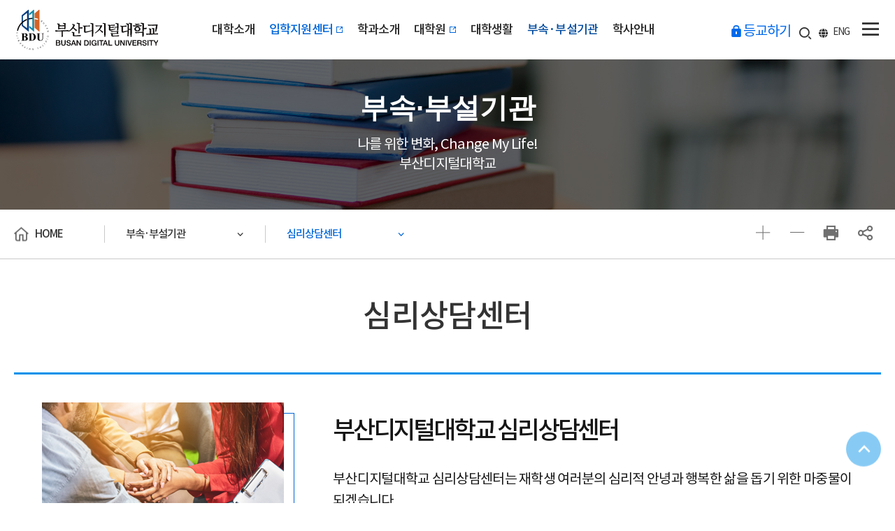

--- FILE ---
content_type: text/html; charset=UTF-8
request_url: https://grad.bdu.ac.kr/bduhome/sub04_04.do
body_size: 138221
content:

<!doctype html>
<html lang="ko">
<head>
<title>심리상담센터 | 부속·부설기관 | 부산디지털대학교</title>
<meta http-equiv="Content-Type" content="text/html; charset=utf-8" />
<meta http-equiv="X-UA-Compatible" content="IE=edge" />
<meta name="viewport" content="width=device-width,initial-scale=1.0,minimum-scale=1.0,maximum-scale=1.0">
<meta name="google-site-verification" content="E5l26NmZszaSPtxW-akTvMIj4v2OusOwRJI-wJ-pna0" />
<meta property="og:image" content="/_res/bdu/intro/img/link-img.png">

	

<link rel="icon" href="/_res/bdu/_share/img/comm/favicon.png">
<!-- Google Tag Manager -->
<script>(function(w,d,s,l,i){w[l]=w[l]||[];w[l].push({'gtm.start':
new Date().getTime(),event:'gtm.js'});var f=d.getElementsByTagName(s)[0],
j=d.createElement(s),dl=l!='dataLayer'?'&l='+l:'';j.async=true;j.src=
'https://www.googletagmanager.com/gtm.js?id='+i+dl;f.parentNode.insertBefore(j,f);
})(window,document,'script','dataLayer','GTM-P33K6R5L');</script>
<!-- End Google Tag Manager -->

<meta property="og:title" content="심리상담센터 | 부속·부설기관"/>
<meta property="og:type" content="website"/>
<meta property="og:locale" content="ko"/>
<meta property="og:image" content="https://grad.bdu.ac.kr:443/_res/bdu/bduhome/img/main/2026_2.jpg"/>
<meta property="og:site_name" content="부산디지털대학교"/>
<meta property="og:updated_time" content="2025-08-13T15:52:18Z"/>
<meta name="twitter:card" content="summary"/>
<meta name="twitter:title" content="심리상담센터 | 부속·부설기관"/>
<meta name="twitter:image" content="https://grad.bdu.ac.kr:443/_res/bdu/bduhome/img/main/2026_2.jpg"/>
<meta content="심리상담센터 | 부속·부설기관"/>
<meta itemprop="image" content="https://grad.bdu.ac.kr:443/_res/bdu/bduhome/img/main/2026_2.jpg"/>
<link rel="canonical" href="https://grad.bdu.ac.kr:443/bduhome/sub04_04.do" />

<link href="/_res/bdu/_share/css/swiper4.5.1.min.css" rel="stylesheet" type="text/css" />
<script src="/_res/bdu/_share/js/swiper4.5.1.js"></script>
	
<link rel="stylesheet" type="text/css" href="/_res/_common/css/cms.css" />

<link href="/_res/bdu/_share/css/cms-common.css?98507" rel="stylesheet" type="text/css" />

<link href="/_res/bdu/bduhome/css/cms-common.css?06902" rel="stylesheet" type="text/css" />

<script src="/_res/_common/js/jquery/jquery-2.2.4.min.js"></script>
<script src="/_res/_common/js/jquery/jquery-ui-1.12.1.min.js"></script>

<script>
//<![CDATA[
	var CMS = {"contentEditAuth":false,"isDevelopAllContent":false,"editImageLimitSize":1200,"isCallAdm":false,"editActive":true,"resourcePath":"\/_res\/bdu\/bduhome\/","excludePrintSelector":"","locale":"ko","smoothScroll":"Y","mainContentId":"cms-content","appKey":null,"contentEditOnlyMain":false,"servicePort":"","devContentKey":null,"subContentKeyMap":{},"boardNo":null,"menuCd":"44","ctx":"","sslPort":"","isMobileSite":false,"editorVendor":"namo4","localeScriptPath":"\/_custom\/bdu\/resource\/js\/","mainContentKey":"\/bduhome\/_content\/sub04_04","printClass":"cms-print","pageKind":"STATIC","editClass":"cms-edit","cherryPath":"\/_fox","siteId":"bduhome","isDevelop":false,"device":"pc","isSSL":false}, ctx = '', locale = 'ko';

//]]>
</script>
<script defer src="/_res/_common/js/cms.js"></script>
<script src="/_res/bdu/_share/js/cms-common.js?53384" defer ></script>
<script src="/_res/bdu/bduhome/js/cms-common.js?39492" defer ></script>
<script defer type="text/javascript" src="/_res/bdu/bduhome/js/footer.content.js?46311" ></script>

<meta name="naver-site-verification" content="2166683b3e0631c8a3ffaba57c4ea4d06a0fd901" />
<meta property="og:type" content="website"> 
<meta property="og:title" content="부산디지털대학교">
<meta property="og:description" content="교육부 평가 최우수 A등급 사이버대학!">
<meta name="description" content="2026학년도 신편입생 모집">
	
<link href="/_res/bdu/_share/css/jquery.fullpage.css" rel="stylesheet" type="text/css" />
<script src="/_res/bdu/_share/js/jquery.fullpage.2.9.7.min.js"></script>

<script defer src="/_res/bdu/_share/js/jquery.counterup1.0.js"></script>
<script src="/_res/bdu/_share/js/waypoints.2.0.5.min.js"></script>

<link href="/_res/bdu/_share/css/xeicon.min.css" rel="stylesheet" type="text/css">
<link href="/_res/bdu/_share/css/animation.css" rel="stylesheet" type="text/css" />
<link href="/_res/bdu/bduhome/css/layout.css" rel="stylesheet" type="text/css" />
<link href="/_res/bdu/bduhome/css/main.css" rel="stylesheet" type="text/css" />
<link href="/_res/bdu/bduhome/css/sub.css" rel="stylesheet" type="text/css" />
<link href="/_res/bdu/bduhome/css/contents.css" rel="stylesheet" type="text/css" />
<link href="/_res/bdu/bduhome/css/contents02.css" rel="stylesheet" type="text/css" />	
<link href="/_res/bdu/bduhome/css/work-process.css" rel="stylesheet" type="text/css" />		


<script src="/_res/bdu/bduhome/js/main.js"></script>
<script src="/_res/bdu/bduhome/js/sub-data.js"></script>
<script src="/_res/bdu/bduhome/js/sub.js"></script>

<link href="/_res/bdu/_share/css/fontawesome.all.min.css" rel="stylesheet" type="text/css">
<script src="/_res/bdu/_share/js/fontawesome.all.min.js"></script>

<link href="/_res/bdu/_share/css/aos.css" rel="stylesheet" type="text/css" />
<script src="/_res/bdu/_share/js/aos.js"></script>

<link href="/_res/bdu/_share/css/laypop.css" rel="stylesheet" type="text/css" />
<script defer src="/_res/bdu/_share/js/laypop.js"></script>
	

	
<!--<link href="/_res/bdu/_share/css/board.css" defer rel="stylesheet" type="text/css" />board css 는 게시판에서는 자동으로 추가되기때문에 추가안해도됨 210824 eun -->

</head>
<body class="pc bduhome-site">
<!-- Google Tag Manager (noscript) -->
<!--<noscript><iframe src="https://www.googletagmanager.com/ns.html?id=GTM-P33K6R5L"
height="0" width="0" style="display:none;visibility:hidden"></iframe></noscript>-->
<!-- End Google Tag Manager (noscript) -->
	<div id="hd_h1">부산디지털대학교</div>
	<div id="skip_to_container">
		<a href="#sub-title">본문 바로가기</a>
	</div>

<header id="hd" class="fixed" data-cms-content="/bduhome/_content/header">
	
		
	
<div class="hd-wrap">
	<h1 id="logo">
		<a href="/bduhome/index.do" title="홈으로 이동">부산디지털대학교</a>
	</h1>
	<div id="site-map">
		<a href="./sub06_05.do" title="사이트 맵으로 이동" class="btn-sitemap"><i class="xi-bars"></i><span class="sound-only">사이트 맵</span></a>
		<!--<div class="js-site-map">
			<div class="js-site-mapinner">
				<div class="site-map-header">
					<h2>전체메뉴</h2>
					<a href="javascript:;" class="js-close"><i class="xi-close-circle-o"></i></a>
				</div>
				<div class="site-map-con">
					
					
						
						 
					
<ul class="site-1ul">
	
		
		<li class="site-1li">
			
			<a href="/bduhome/sub01_01_01.do" id="menu-4"  title="대학소개"  class="site-1item  " >대학소개</a>
			
				<div class="site-2ul-wrap">
					<ul class="site-2ul">
						
						
							<li class="site-2li">
								<a href="/bduhome/sub01_01_01.do" id="menu-11"  title="BDU 비전"  class="site-2item  " >BDU 비전</a>
								
									<ul class="site-3ul">
										
										
											<li class="site-3li">
												<a href="/bduhome/sub01_01_01.do" id="menu-60"  title="건학이념"  class="site-3item  " >건학이념</a>
											</li>
										
											<li class="site-3li">
												<a href="/bduhome/sub01_01_02.do" id="menu-61"  title="교육목적"  class="site-3item  " >교육목적</a>
											</li>
										
											<li class="site-3li">
												<a href="/bduhome/sub01_01_03.do" id="menu-62"  title="BDU VISION 2030"  class="site-3item  " >BDU VISION 2030</a>
											</li>
										
											<li class="site-3li">
												<a href="/bduhome/sub01_01_04.do" id="menu-63"  title="설립자소개"  class="site-3item  " >설립자소개</a>
											</li>
										
											<li class="site-3li">
												<a href="/bduhome/sub01_01_05.do" id="menu-64"  title="이사장인사말"  class="site-3item  " >이사장인사말</a>
											</li>
										
											<li class="site-3li">
												<a href="/bduhome/sub01_01_06.do" id="menu-65"  title="총장인사말"  class="site-3item  " >총장인사말</a>
											</li>
										
											<li class="site-3li">
												<a href="https://bdu.ac.kr/bdu20th/index.do" id="menu-21731"  title="새창열림"  class="site-3item  " target="_blank" >개교 20주년</a>
											</li>
										
									</ul>
								
							</li>
						
							<li class="site-2li">
								<a href="https://www.dongseo.ac.kr/kr/index.php?pCode=executives" id="menu-12"  title="새창열림"  class="site-2item  " target="_blank" >학교법인</a>
								
									<ul class="site-3ul">
										
										
											<li class="site-3li">
												<a href="https://www.dongseo.ac.kr/kr/index.php?pCode=executives" id="menu-66"  title="새창열림"  class="site-3item  " target="_blank" >임원현황</a>
											</li>
										
											<li class="site-3li">
												<a href="https://www.dongseo.ac.kr/kr/index.php?pCode=incorporation" id="menu-68"  title="새창열림"  class="site-3item  " target="_blank" >법인정관</a>
											</li>
										
											<li class="site-3li">
												<a href="https://www.dongseo.ac.kr/kr/index.php?pCode=councilagenda" id="menu-67"  title="새창열림"  class="site-3item  " target="_blank" >이사회회의록/소집통보</a>
											</li>
										
											<li class="site-3li">
												<a href="/bduhome/executive-and-kinship-faculty.do" id="menu-20467"  title="임원 친족관계 교직원"  class="site-3item  " >임원 친족관계 교직원</a>
											</li>
										
											<li class="site-3li">
												<a href="/bduhome/sub01_02_04.do" id="menu-21967"  title="안전·보건 경영방침 및 목표"  class="site-3item  " >안전·보건 경영방침 및 목표</a>
											</li>
										
									</ul>
								
							</li>
						
							<li class="site-2li">
								<a href="/bduhome/sub01_03_01.do" id="menu-13"  title="대학현황"  class="site-2item  " >대학현황</a>
								
									<ul class="site-3ul">
										
										
											<li class="site-3li">
												<a href="/bduhome/sub01_03_01.do" id="menu-69"  title="설립배경"  class="site-3item  " >설립배경</a>
											</li>
										
											<li class="site-3li">
												<a href="/bduhome/sub01_03_02.do" id="menu-70"  title="학교헌장"  class="site-3item  " >학교헌장</a>
											</li>
										
											<li class="site-3li">
												<a href="/bduhome/sub01_03_03_01.do" id="menu-71"  title="대학연혁"  class="site-3item  " >대학연혁</a>
											</li>
										
											<li class="site-3li">
												<a href="/bduhome/sub01_03_04_01.do" id="menu-72"  title="대학상징"  class="site-3item  " >대학상징</a>
											</li>
										
											<li class="site-3li">
												<a href="/bduhome/sub01_03_05.do" id="menu-73"  title="대학조직"  class="site-3item  " >대학조직</a>
											</li>
										
											<li class="site-3li">
												<a href="/bduhome/sub01_03_07_01.do" id="menu-21821"  title="인증현황"  class="site-3item  " >인증현황</a>
											</li>
										
											<li class="site-3li">
												<a href="/bduhome/sub01_03_06.do" id="menu-21742"  title="WHY BDU"  class="site-3item  " >WHY BDU</a>
											</li>
										
									</ul>
								
							</li>
						
							<li class="site-2li">
								<a href="/bduhome/sub01_04_01.do" id="menu-152"  title="정보공개"  class="site-2item  " >정보공개</a>
								
									<ul class="site-3ul">
										
										
											<li class="site-3li">
												<a href="/bduhome/sub01_04_01.do" id="menu-153"  title="예결산공고"  class="site-3item  " >예결산공고</a>
											</li>
										
											<li class="site-3li">
												<a href="/bduhome/sub01_04_02.do" id="menu-154"  title="대학자체평가"  class="site-3item  " >대학자체평가</a>
											</li>
										
											<li class="site-3li">
												<a href="/bduhome/sub01_04_03.do" id="menu-155"  title="등록금심의위원회 회의록"  class="site-3item  " >등록금심의위원회 회의록</a>
											</li>
										
											<li class="site-3li">
												<a href="/bduhome/sub01_04_04.do" id="menu-156"  title="총장 업무추진비"  class="site-3item  " >총장 업무추진비</a>
											</li>
										
											<li class="site-3li">
												<a href="/bduhome/sub01_04_05.do" id="menu-20451"  title="공익법인 결산서류"  class="site-3item  " >공익법인 결산서류</a>
											</li>
										
											<li class="site-3li">
												<a href="https://www.academyinfo.go.kr/popup/pubinfo1690/list.do?schlId=0000321" id="menu-157"  title="새창열림"  class="site-3item  " target="_blank" >대학정보공시</a>
											</li>
										
									</ul>
								
							</li>
						
							<li class="site-2li">
								<a href="/bduhome/sub01_06_01.do" id="menu-14"  title="BDU 소식"  class="site-2item  " >BDU 소식</a>
								
									<ul class="site-3ul">
										
										
											<li class="site-3li">
												<a href="/bduhome/sub01_06_01.do" id="menu-20316"  title="BDU 소개"  class="site-3item  " >BDU 소개</a>
											</li>
										
											<li class="site-3li">
												<a href="/bduhome/sub01_06_02.do" id="menu-77"  title="BDU 편지"  class="site-3item  " >BDU 편지</a>
											</li>
										
											<li class="site-3li">
												<a href="/bduhome/sub01_06_03.do" id="menu-78"  title="교내뉴스"  class="site-3item  " >교내뉴스</a>
											</li>
										
											<li class="site-3li">
												<a href="/bduhome/sub01_06_04.do" id="menu-79"  title="언론보도"  class="site-3item  " >언론보도</a>
											</li>
										
											<li class="site-3li">
												<a href="/bduhome/snsList.do" id="menu-80"  title="BDU SNS"  class="site-3item  " >BDU SNS</a>
											</li>
										
									</ul>
								
							</li>
						
							<li class="site-2li">
								<a href="/bduhome/sub01_07_01.do" id="menu-15"  title="산학협력기관"  class="site-2item  " >산학협력기관</a>
								
									<ul class="site-3ul">
										
										
											<li class="site-3li">
												<a href="/bduhome/sub01_07_01.do" id="menu-22100"  title="협력기관현황"  class="site-3item  " >협력기관현황</a>
											</li>
										
											<li class="site-3li">
												<a href="/bduhome/sub05_06_01_06.do" id="menu-22101"  title="협력기관별혜택"  class="site-3item  " >협력기관별혜택</a>
											</li>
										
											<li class="site-3li">
												<a href="/bduhome/sub05_06_01_07.do" id="menu-22102"  title="산학협력신청"  class="site-3item  " >산학협력신청</a>
											</li>
										
									</ul>
								
							</li>
						
							<li class="site-2li">
								<a href="/bduhome/sub01_10.do" id="menu-22103"  title="국제교류"  class="site-2item  " >국제교류</a>
								
							</li>
						
							<li class="site-2li">
								<a href="/bduhome/sub01_08_01.do" id="menu-16"  title="채용/입찰"  class="site-2item  " >채용/입찰</a>
								
									<ul class="site-3ul">
										
										
											<li class="site-3li">
												<a href="/bduhome/sub01_08_01.do" id="menu-81"  title="채용공고"  class="site-3item  " >채용공고</a>
											</li>
										
											<li class="site-3li">
												<a href="/bduhome/sub01_08_02.do" id="menu-82"  title="입찰공고"  class="site-3item  " >입찰공고</a>
											</li>
										
									</ul>
								
							</li>
						
							<li class="site-2li">
								<a href="/bduhome/sub01_09_01.do" id="menu-17"  title="캠퍼스안내"  class="site-2item  " >캠퍼스안내</a>
								
									<ul class="site-3ul">
										
										
											<li class="site-3li">
												<a href="/bduhome/sub01_09_01.do" id="menu-83"  title="교내전화번호"  class="site-3item  " >교내전화번호</a>
											</li>
										
											<li class="site-3li">
												<a href="/bduhome/sub01_09_02.do" id="menu-84"  title="찾아오시는 길"  class="site-3item  " >찾아오시는 길</a>
											</li>
										
											<li class="site-3li">
												<a href="/bduhome/sub01_09_03.do" id="menu-20163"  title="VR TOUR"  class="site-3item  " >VR TOUR</a>
											</li>
										
									</ul>
								
							</li>
						
					</ul>
				</div>
			
		</li>
	
		
		<li class="site-1li">
			
			<a href="/ent/index.do" id="menu-5"  title="새창열림"  class="site-1item  " target="_blank" >입학지원센터</a>
			
		</li>
	
		
		<li class="site-1li">
			
			<a href="#nohref" id="menu-6"  title="학과소개"  class="site-1item  " >학과소개</a>
			
				<div class="site-2ul-wrap">
					<ul class="site-2ul">
						
						
							<li class="site-2li">
								<a href="/family/index.do" id="menu-18"  title="새창열림"  class="site-2item  " target="_blank" >가족청소년상담학과</a>
								
							</li>
						
							<li class="site-2li">
								<a href="/counseling/index.do" id="menu-20"  title="새창열림"  class="site-2item  " target="_blank" >상담심리학과</a>
								
							</li>
						
							<li class="site-2li">
								<a href="/arts/index.do" id="menu-159"  title="새창열림"  class="site-2item  " target="_blank" >심리치료학과</a>
								
							</li>
						
							<li class="site-2li">
								<a href="/silver/index.do" id="menu-22"  title="새창열림"  class="site-2item  " target="_blank" >노인복지학과</a>
								
							</li>
						
							<li class="site-2li">
								<a href="/swm/index.do" id="menu-23"  title="새창열림"  class="site-2item  " target="_blank" >사회복지경영학과</a>
								
							</li>
						
							<li class="site-2li">
								<a href="/welfare/index.do" id="menu-24"  title="새창열림"  class="site-2item  " target="_blank" >사회복지학과</a>
								
							</li>
						
							<li class="site-2li">
								<a href="/rehab/index.do" id="menu-25"  title="새창열림"  class="site-2item  " target="_blank" >재활상담학과</a>
								
							</li>
						
							<li class="site-2li">
								<a href="/computer/index.do" id="menu-26"  title="새창열림"  class="site-2item  " target="_blank" >컴퓨터공학과</a>
								
							</li>
						
							<li class="site-2li">
								<a href="/youth/index.do" id="menu-161"  title="새창열림"  class="site-2item  " target="_blank" >사진영상학과</a>
								
							</li>
						
							<li class="site-2li">
								<a href="/design/index.do" id="menu-1337"  title="새창열림"  class="site-2item  " target="_blank" >시각미디어디자인학과</a>
								
							</li>
						
							<li class="site-2li">
								<a href="/cebdu/index.do" id="menu-27"  title="새창열림"  class="site-2item  " target="_blank" >아동보육학과</a>
								
							</li>
						
							<li class="site-2li">
								<a href="/edu/index.do" id="menu-28"  title="새창열림"  class="site-2item  " target="_blank" >평생교육학과</a>
								
							</li>
						
							<li class="site-2li">
								<a href="/bhbdu/index.do" id="menu-29"  title="새창열림"  class="site-2item  " target="_blank" >경영학과</a>
								
							</li>
						
							<li class="site-2li">
								<a href="/food/index.do" id="menu-30"  title="새창열림"  class="site-2item  " target="_blank" >관광외식경영학과</a>
								
							</li>
						
							<li class="site-2li">
								<a href="/ha/index.do" id="menu-31"  title="새창열림"  class="site-2item  " target="_blank" >보건행정학과</a>
								
							</li>
						
							<li class="site-2li">
								<a href="/korean/index.do" id="menu-22085"  title="새창열림"  class="site-2item  " target="_blank" >한국어학과</a>
								
							</li>
						
							<li class="site-2li">
								<a href="/convergence/index.do" id="menu-1336"  title="새창열림"  class="site-2item  " target="_blank" >융합전공</a>
								
							</li>
						
							<li class="site-2li">
								<a href="/bduhome/sub02_15.do" id="menu-32"  title="교양교육과정"  class="site-2item  " >교양교육과정</a>
								
							</li>
						
							<li class="site-2li">
								<a href="/bduhome/sub02_20.do" id="menu-21811"  title="학과소개영상"  class="site-2item  " >학과소개영상</a>
								
							</li>
						
							<li class="site-2li">
								<a href="/bduhome/sub02_21.do" id="menu-21818"  title="홍보리플릿"  class="site-2item  " >홍보리플릿</a>
								
							</li>
						
					</ul>
				</div>
			
		</li>
	
		
		<li class="site-1li">
			
			<a href="/grad/index.do" id="menu-7"  title="새창열림"  class="site-1item  " target="_blank" >대학원</a>
			
		</li>
	
		
		<li class="site-1li">
			
			<a href="/bduhome/sub03_09_00.do" id="menu-8"  title="대학생활"  class="site-1item  " >대학생활</a>
			
				<div class="site-2ul-wrap">
					<ul class="site-2ul">
						
						
							<li class="site-2li">
								<a href="/bduhome/sub03_09_00.do" id="menu-21797"  title="온라인 예비대학"  class="site-2item  " >온라인 예비대학</a>
								
									<ul class="site-3ul">
										
										
											<li class="site-3li">
												<a href="/bduhome/sub03_09_01.do" id="menu-21798"  title="신입생을 위한 필수TIP"  class="site-3item  " >신입생을 위한 필수TIP</a>
											</li>
										
											<li class="site-3li">
												<a href="/bduhome/impressions.do" id="menu-21799"  title="입학 소감 한 마디"  class="site-3item  " >입학 소감 한 마디</a>
											</li>
										
											<li class="site-3li">
												<a href="/bduhome/sub03_09_03.do" id="menu-21800"  title="드림스타트 공모전"  class="site-3item  " >드림스타트 공모전</a>
											</li>
										
											<li class="site-3li">
												<a href="/bduhome/sub03_09_04.do" id="menu-21801"  title="대학생활 필수정보 체크!"  class="site-3item  " >대학생활 필수정보 체크!</a>
											</li>
										
											<li class="site-3li">
												<a href="/bduhome/sub03_09_05.do" id="menu-21802"  title="등교해보기"  class="site-3item  " >등교해보기</a>
											</li>
										
									</ul>
								
							</li>
						
							<li class="site-2li">
								<a href="/bduhome/sub03_01_01_01.do" id="menu-33"  title="BDU 라이프"  class="site-2item  " >BDU 라이프</a>
								
									<ul class="site-3ul">
										
										
											<li class="site-3li">
												<a href="/bduhome/sub03_01_01_01.do" id="menu-85"  title="새내기 수업안내"  class="site-3item  " >새내기 수업안내</a>
											</li>
										
											<li class="site-3li">
												<a href="/bduhome/03_01_04.do" id="menu-21988"  title="학습전략과 진로탐색"  class="site-3item  " >학습전략과 진로탐색</a>
											</li>
										
											<li class="site-3li">
												<a href="/bduhome/sub03_01_02.do" id="menu-87"  title="교내행사"  class="site-3item  " >교내행사</a>
											</li>
										
											<li class="site-3li">
												<a href="/bduhome/sub03_01_03_01.do" id="menu-86"  title="대학생활 용어안내"  class="site-3item  " >대학생활 용어안내</a>
											</li>
										
											<li class="site-3li">
												<a href="/bduhome/sub03_01_06.do" id="menu-90"  title="B-channel"  class="site-3item  " >B-channel</a>
											</li>
										
											<li class="site-3li">
												<a href="/bduhome/sub03_01_07.do" id="menu-21983"  title="공모전 수상작"  class="site-3item  " >공모전 수상작</a>
											</li>
										
									</ul>
								
							</li>
						
							<li class="site-2li">
								<a href="/bduhome/sub03_02_01_05.do" id="menu-91"  title="증명서발급"  class="site-2item  " >증명서발급</a>
								
									<ul class="site-3ul">
										
										
											<li class="site-3li">
												<a href="/bduhome/sub03_02_01_05.do" id="menu-172"  title="신청절차"  class="site-3item  " >신청절차</a>
											</li>
										
									</ul>
								
							</li>
						
							<li class="site-2li">
								<a href="/bduhome/sub03_03_01.do" id="menu-34"  title="장학안내"  class="site-2item  " >장학안내</a>
								
									<ul class="site-3ul">
										
										
											<li class="site-3li">
												<a href="/bduhome/sub03_03_01.do" id="menu-92"  title="장학금지급현황"  class="site-3item  " >장학금지급현황</a>
											</li>
										
											<li class="site-3li">
												<a href="/bduhome/sub03_03_02_02.do" id="menu-93"  title="교내장학"  class="site-3item  " >교내장학</a>
											</li>
										
											<li class="site-3li">
												<a href="/bduhome/sub03_03_03.do" id="menu-94"  title="교외장학"  class="site-3item  " >교외장학</a>
											</li>
										
											<li class="site-3li">
												<a href="/bduhome/sub03_03_04.do" id="menu-95"  title="국가장학"  class="site-3item  " >국가장학</a>
											</li>
										
											<li class="site-3li">
												<a href="/bduhome/sub03_03_05.do" id="menu-21968"  title="장학규정"  class="site-3item  " >장학규정</a>
											</li>
										
									</ul>
								
							</li>
						
							<li class="site-2li">
								<a href="/bduhome/sub03_05_01.do" id="menu-38"  title="시설안내"  class="site-2item  " >시설안내</a>
								
									<ul class="site-3ul">
										
										
											<li class="site-3li">
												<a href="/bduhome/sub03_05_01.do" id="menu-180"  title="강의실"  class="site-3item  " >강의실</a>
											</li>
										
											<li class="site-3li">
												<a href="/bduhome/sub03_05_02.do" id="menu-181"  title="북카페"  class="site-3item  " >북카페</a>
											</li>
										
											<li class="site-3li">
												<a href="/bduhome/sub03_05_03.do" id="menu-182"  title="세미나실"  class="site-3item  " >세미나실</a>
											</li>
										
											<li class="site-3li">
												<a href="/bduhome/sub03_05_05.do" id="menu-184"  title="스튜디오"  class="site-3item  " >스튜디오</a>
											</li>
										
											<li class="site-3li">
												<a href="http://elib.bdu.ac.kr:8091" id="menu-20211"  title="새창열림"  class="site-3item  " target="_blank" >전자책대여</a>
											</li>
										
									</ul>
								
							</li>
						
							<li class="site-2li">
								<a href="/bduhome/sub03_06_01.do" id="menu-185"  title="공지사항"  class="site-2item  " >공지사항</a>
								
									<ul class="site-3ul">
										
										
											<li class="site-3li">
												<a href="/bduhome/sub03_06_01.do" id="menu-186"  title="학사공지"  class="site-3item  " >학사공지</a>
											</li>
										
											<li class="site-3li">
												<a href="/bduhome/sub03_06_03_01.do" id="menu-188"  title="일반공지"  class="site-3item  " >일반공지</a>
											</li>
										
											<li class="site-3li">
												<a href="/bduhome/sub03_06_02.do" id="menu-187"  title="장학공지"  class="site-3item  " >장학공지</a>
											</li>
										
											<li class="site-3li">
												<a href="/bduhome/sub03_09.do" id="menu-1390"  title="학외공지"  class="site-3item  " >학외공지</a>
											</li>
										
											<li class="site-3li">
												<a href="https://www.bdu.ac.kr/mento/sub04_03_02.do" id="menu-1391"  title="새창열림"  class="site-3item  " target="_blank" >취업정보</a>
											</li>
										
											<li class="site-3li">
												<a href="https://www.work24.go.kr/cm/main.do" id="menu-1392"  title="새창열림"  class="site-3item  " target="_blank" >채용정보</a>
											</li>
										
									</ul>
								
							</li>
						
							<li class="site-2li">
								<a href="/bduhome/sub03_04.do" id="menu-35"  title="대학요람"  class="site-2item  " >대학요람</a>
								
							</li>
						
							<li class="site-2li">
								<a href="/bduhome/sub03_10.do" id="menu-21975"  title="대학생활안내"  class="site-2item  " >대학생활안내</a>
								
							</li>
						
							<li class="site-2li">
								<a href="/bduhome/sub03_07.do" id="menu-39"  title="총학생회/동문회"  class="site-2item  " >총학생회/동문회</a>
								
							</li>
						
							<li class="site-2li">
								<a href="/bduhome/sub03_08.do" id="menu-40"  title="병무안내"  class="site-2item  " >병무안내</a>
								
							</li>
						
					</ul>
				</div>
			
		</li>
	
		
		<li class="site-1li">
			
			<a href="/bduhome/sub04_01_01.do" id="menu-9"  title="부속·부설기관"  class="site-1item  active" >부속·부설기관</a>
			
				<div class="site-2ul-wrap">
					<ul class="site-2ul">
						
						
							<li class="site-2li">
								<a href="/bduhome/sub04_01_01.do" id="menu-41"  title="평생교육원"  class="site-2item  " >평생교육원</a>
								
									<ul class="site-3ul">
										
										
											<li class="site-3li">
												<a href="/bduhome/sub04_01_01.do" id="menu-1334"  title="평생교육원"  class="site-3item  " >평생교육원</a>
											</li>
										
											<li class="site-3li">
												<a href="/bduhome/sub04_01_02.do" id="menu-1335"  title="학점은행제"  class="site-3item  " >학점은행제</a>
											</li>
										
									</ul>
								
							</li>
						
							<li class="site-2li">
								<a href="/bduhome/disabledApplyForm.do" id="menu-42"  title="장애학생지원센터"  class="site-2item  " >장애학생지원센터</a>
								
									<ul class="site-3ul">
										
										
											<li class="site-3li">
												<a href="/bduhome/disabledApplyForm.do" id="menu-199"  title="장애학생지원센터"  class="site-3item  " >장애학생지원센터</a>
											</li>
										
											<li class="site-3li">
												<a href="/bduhome/deviceApplyForm.do" id="menu-22023"  title="학습보조공학기기"  class="site-3item  " >학습보조공학기기</a>
											</li>
										
											<li class="site-3li">
												<a href="/bduhome/sub04_02_02.do" id="menu-200"  title="공지사항"  class="site-3item  " >공지사항</a>
											</li>
										
									</ul>
								
							</li>
						
							<li class="site-2li">
								<a href="/bduhome/sub04_03.do" id="menu-43"  title="전자도서관"  class="site-2item  " >전자도서관</a>
								
							</li>
						
							<li class="site-2li">
								<a href="/bduhome/sub04_04.do" id="menu-44"  title="심리상담센터"  class="site-2item  active" >심리상담센터</a>
								
							</li>
						
							<li class="site-2li">
								<a href="/bduhome/sub04_05.do" id="menu-45"  title="인권센터"  class="site-2item  " >인권센터</a>
								
							</li>
						
							<li class="site-2li">
								<a href="/bduhome/sub04_06.do" id="menu-46"  title="교수학습지원센터"  class="site-2item  " >교수학습지원센터</a>
								
							</li>
						
							<li class="site-2li">
								<a href="/bduhome/sub04_07.do" id="menu-47"  title="정보통신센터"  class="site-2item  " >정보통신센터</a>
								
							</li>
						
							<li class="site-2li">
								<a href="/bduhome/sub04_09_01.do" id="menu-22188"  title="국제교류센터"  class="site-2item  " >국제교류센터</a>
								
									<ul class="site-3ul">
										
										
											<li class="site-3li">
												<a href="/bduhome/sub04_09_01.do" id="menu-22190"  title="국제교류센터"  class="site-3item  " >국제교류센터</a>
											</li>
										
											<li class="site-3li">
												<a href="/bduhome/sub04_09_02.do" id="menu-22189"  title="공지사항"  class="site-3item  " >공지사항</a>
											</li>
										
									</ul>
								
							</li>
						
							<li class="site-2li">
								<a href="/bduhome/sub04_08.do" id="menu-20151"  title="교목실"  class="site-2item  " >교목실</a>
								
							</li>
						
					</ul>
				</div>
			
		</li>
	
		
		<li class="site-1li">
			
			<a href="/bduhome/scheduleList.do" id="menu-10"  title="학사안내"  class="site-1item  " >학사안내</a>
			
				<div class="site-2ul-wrap">
					<ul class="site-2ul">
						
						
							<li class="site-2li">
								<a href="/bduhome/scheduleList.do" id="menu-48"  title="학사일정"  class="site-2item  " >학사일정</a>
								
							</li>
						
							<li class="site-2li">
								<a href="/bduhome/sub05_01_01.do" id="menu-49"  title="학칙"  class="site-2item  " >학칙</a>
								
									<ul class="site-3ul">
										
										
											<li class="site-3li">
												<a href="/bduhome/sub05_01_01.do" id="menu-1321"  title="학칙"  class="site-3item  " >학칙</a>
											</li>
										
											<li class="site-3li">
												<a href="/bduhome/sub05_01_03.do" id="menu-21976"  title="학칙시행세칙"  class="site-3item  " >학칙시행세칙</a>
											</li>
										
											<li class="site-3li">
												<a href="/bduhome/sub05_01_02.do" id="menu-1322"  title="학생연구자지원규정"  class="site-3item  " >학생연구자지원규정</a>
											</li>
										
									</ul>
								
							</li>
						
							<li class="site-2li">
								<a href="/bduhome/sub05_02_01_01.do" id="menu-50"  title="등교하기"  class="site-2item  " >등교하기</a>
								
									<ul class="site-3ul">
										
										
											<li class="site-3li">
												<a href="/bduhome/sub05_02_01_01.do" id="menu-97"  title="공동인증로그인"  class="site-3item  " >공동인증로그인</a>
											</li>
										
											<li class="site-3li">
												<a href="/bduhome/sub05_02_02_01.do" id="menu-98"  title="스마트인증로그인"  class="site-3item  " >스마트인증로그인</a>
											</li>
										
									</ul>
								
							</li>
						
							<li class="site-2li">
								<a href="/bduhome/sub05_03_01.do" id="menu-51"  title="수강안내"  class="site-2item  " >수강안내</a>
								
									<ul class="site-3ul">
										
										
											<li class="site-3li">
												<a href="/bduhome/sub05_03_01.do" id="menu-99"  title="수강신청"  class="site-3item  " >수강신청</a>
											</li>
										
											<li class="site-3li">
												<a href="/bduhome/sub05_03_02.do" id="menu-100"  title="계절학기"  class="site-3item  " >계절학기</a>
											</li>
										
											<li class="site-3li">
												<a href="/bduhome/sub05_03_03.do" id="menu-22025"  title="실습안내"  class="site-3item  " >실습안내</a>
											</li>
										
									</ul>
								
							</li>
						
							<li class="site-2li">
								<a href="/bduhome/sub05_04_01.do" id="menu-52"  title="평가안내"  class="site-2item  " >평가안내</a>
								
									<ul class="site-3ul">
										
										
											<li class="site-3li">
												<a href="/bduhome/sub05_04_01.do" id="menu-101"  title="출석"  class="site-3item  " >출석</a>
											</li>
										
											<li class="site-3li">
												<a href="/bduhome/sub05_04_02.do" id="menu-102"  title="시험"  class="site-3item  " >시험</a>
											</li>
										
											<li class="site-3li">
												<a href="/bduhome/sub05_04_03.do" id="menu-103"  title="성적평가"  class="site-3item  " >성적평가</a>
											</li>
										
									</ul>
								
							</li>
						
							<li class="site-2li">
								<a href="/bduhome/sub05_05_01.do" id="menu-53"  title="졸업안내"  class="site-2item  " >졸업안내</a>
								
									<ul class="site-3ul">
										
										
											<li class="site-3li">
												<a href="/bduhome/sub05_05_01.do" id="menu-127"  title="졸업기준"  class="site-3item  " >졸업기준</a>
											</li>
										
											<li class="site-3li">
												<a href="/bduhome/sub05_05_02.do" id="menu-128"  title="조기졸업"  class="site-3item  " >조기졸업</a>
											</li>
										
											<li class="site-3li">
												<a href="/bduhome/sub05_05_03.do" id="menu-129"  title="졸업연기"  class="site-3item  " >졸업연기</a>
											</li>
										
											<li class="site-3li">
												<a href="/bduhome/sub05_05_04.do" id="menu-130"  title="학기인정"  class="site-3item  " >학기인정</a>
											</li>
										
											<li class="site-3li">
												<a href="/bduhome/sub05_05_05.do" id="menu-131"  title="절차 및 시행일정"  class="site-3item  " >절차 및 시행일정</a>
											</li>
										
											<li class="site-3li">
												<a href="/bduhome/sub05_05_06.do" id="menu-132"  title="유의사항"  class="site-3item  " >유의사항</a>
											</li>
										
									</ul>
								
							</li>
						
							<li class="site-2li">
								<a href="/bduhome/ub05_06_01_01.do" id="menu-54"  title="학적안내"  class="site-2item  " >학적안내</a>
								
									<ul class="site-3ul">
										
										
											<li class="site-3li">
												<a href="/bduhome/ub05_06_01_01.do" id="menu-104"  title="휴학/복학/자퇴/제적/재입학"  class="site-3item  " >휴학/복학/자퇴/제적/재입학</a>
											</li>
										
											<li class="site-3li">
												<a href="/bduhome/sub05_06_02.do" id="menu-105"  title="부전공 및 복수전공"  class="site-3item  " >부전공 및 복수전공</a>
											</li>
										
											<li class="site-3li">
												<a href="/bduhome/sub05_06_04.do" id="menu-20160"  title="융합전공"  class="site-3item  " >융합전공</a>
											</li>
										
											<li class="site-3li">
												<a href="/bduhome/sub05_06_03.do" id="menu-106"  title="전과"  class="site-3item  " >전과</a>
											</li>
										
									</ul>
								
							</li>
						
							<li class="site-2li">
								<a href="/bduhome/sub05_07_01_02.do" id="menu-55"  title="수강지원"  class="site-2item  " >수강지원</a>
								
									<ul class="site-3ul">
										
										
											<li class="site-3li">
												<a href="/bduhome/sub05_07_01_02.do" id="menu-107"  title="원격지원서비스"  class="site-3item  " >원격지원서비스</a>
											</li>
										
											<li class="site-3li">
												<a href="/bduhome/sub05_07_02.do" id="menu-108"  title="학습환경안내"  class="site-3item  " >학습환경안내</a>
											</li>
										
											<li class="site-3li">
												<a href="/bduhome/sub05_07_03_03.do" id="menu-20398"  title="PC 학습환경설정"  class="site-3item  " >PC 학습환경설정</a>
											</li>
										
											<li class="site-3li">
												<a href="/bduhome/sub05_07_03_07.do" id="menu-20401"  title="모바일학습환경설정"  class="site-3item  " >모바일학습환경설정</a>
											</li>
										
											<li class="site-3li">
												<a href="/bduhome/sub05_07_04.do" id="menu-21993"  title="학생메일발급안내"  class="site-3item  " >학생메일발급안내</a>
											</li>
										
									</ul>
								
							</li>
						
							<li class="site-2li">
								<a href="/bduhome/sub05_08_01_01.do" id="menu-56"  title="자격증안내"  class="site-2item  " >자격증안내</a>
								
									<ul class="site-3ul">
										
										
											<li class="site-3li">
												<a href="/bduhome/sub05_08_01_01.do" id="menu-110"  title="국가자격증"  class="site-3item  " >국가자격증</a>
											</li>
										
											<li class="site-3li">
												<a href="/bduhome/sub05_08_02_01.do" id="menu-111"  title="민간자격증"  class="site-3item  " >민간자격증</a>
											</li>
										
											<li class="site-3li">
												<a href="/bduhome/sub05_08_03_01.do" id="menu-112"  title="총장명의자격증"  class="site-3item  " >총장명의자격증</a>
											</li>
										
											<li class="site-3li">
												<a href="/bduhome/sub05_08_04_01.do" id="menu-113"  title="총장명의수료증"  class="site-3item  " >총장명의수료증</a>
											</li>
										
									</ul>
								
							</li>
						
							<li class="site-2li">
								<a href="/bduhome/sub05_09.do" id="menu-57"  title="서식다운로드"  class="site-2item  " >서식다운로드</a>
								
							</li>
						
							<li class="site-2li">
								<a href="/bduhome/sub05_10_01.do" id="menu-58"  title="학사FAQ"  class="site-2item  " >학사FAQ</a>
								
									<ul class="site-3ul">
										
										
											<li class="site-3li">
												<a href="/bduhome/sub05_10_01.do" id="menu-1338"  title="수업"  class="site-3item  " >수업</a>
											</li>
										
											<li class="site-3li">
												<a href="/bduhome/sub05_10_05.do" id="menu-1339"  title="학적/졸업"  class="site-3item  " >학적/졸업</a>
											</li>
										
											<li class="site-3li">
												<a href="/bduhome/sub05_10_10.do" id="menu-1340"  title="학생지원"  class="site-3item  " >학생지원</a>
											</li>
										
											<li class="site-3li">
												<a href="/bduhome/sub05_10_21.do" id="menu-1341"  title="대학생활"  class="site-3item  " >대학생활</a>
											</li>
										
									</ul>
								
							</li>
						
							<li class="site-2li">
								<a href="/bduhome/sub05_12_01.do" id="menu-59"  title="시간제수업안내"  class="site-2item  " >시간제수업안내</a>
								
									<ul class="site-3ul">
										
										
											<li class="site-3li">
												<a href="/bduhome/sub05_12_01.do" id="menu-114"  title="주차별수업일정"  class="site-3item  " >주차별수업일정</a>
											</li>
										
											<li class="site-3li">
												<a href="/bduhome/sub05_12_02.do" id="menu-115"  title="온라인수업안내"  class="site-3item  " >온라인수업안내</a>
											</li>
										
											<li class="site-3li">
												<a href="/bduhome/sub05_12_03.do" id="menu-116"  title="실습안내"  class="site-3item  " >실습안내</a>
											</li>
										
											<li class="site-3li">
												<a href="/bduhome/sub05_12_05.do" id="menu-118"  title="자퇴/환불"  class="site-3item  " >자퇴/환불</a>
											</li>
										
									</ul>
								
							</li>
						
							<li class="site-2li">
								<a href="/bduhome/sub03_02_03.do" id="menu-174"  title="모바일 학생증 발급안내"  class="site-2item  " >모바일 학생증 발급안내</a>
								
							</li>
						
					</ul>
				</div>
			
		</li>
	
</ul>
				</div>
			</div>
		</div>-->
	</div>
	<div class="hd-nav">
		<h2 class="sound-only">메인메뉴</h2>
		<nav class="hd-nav-wrap">
			
			
				
				 
			
<ul class="gnb1-ul">
	
		
		<li class="gnb1-li">
			
			<a href="/bduhome/sub01_01_01.do" class="gnb1-item" title="대학소개">
				대학소개 
				
			</a>
			
			
				<div class="gnb2-wrap">
					<div class="gnb2-wrap-inner">		
						<ul class="gnb2-ul">
							
							
								<li class="gnb2-li">
									
									<a href="/bduhome/sub01_01_01.do" id="pc-gnb-menu-11"  title="BDU 비전"  class="gnb2-item">
										BDU 비전
										
									</a>
									
										<span class="gnb2-bg"><i class="xi-plus-thin"></i></span>
										<ul class="gnb3-ul">
											
											
												<li class="gnb3-li">
													
													<a href="/bduhome/sub01_01_01.do" id="pc-gnb-menu-60"  title="건학이념"  class="gnb3-item">
														건학이념
														
													</a>
												</li>
											
												<li class="gnb3-li">
													
													<a href="/bduhome/sub01_01_02.do" id="pc-gnb-menu-61"  title="교육목적"  class="gnb3-item">
														교육목적
														
													</a>
												</li>
											
												<li class="gnb3-li">
													
													<a href="/bduhome/sub01_01_03.do" id="pc-gnb-menu-62"  title="BDU VISION 2030"  class="gnb3-item">
														BDU VISION 2030
														
													</a>
												</li>
											
												<li class="gnb3-li">
													
													<a href="/bduhome/sub01_01_04.do" id="pc-gnb-menu-63"  title="설립자소개"  class="gnb3-item">
														설립자소개
														
													</a>
												</li>
											
												<li class="gnb3-li">
													
													<a href="/bduhome/sub01_01_05.do" id="pc-gnb-menu-64"  title="이사장인사말"  class="gnb3-item">
														이사장인사말
														
													</a>
												</li>
											
												<li class="gnb3-li">
													
													<a href="/bduhome/sub01_01_06.do" id="pc-gnb-menu-65"  title="총장인사말"  class="gnb3-item">
														총장인사말
														
													</a>
												</li>
											
												<li class="gnb3-li">
													
													<a href="https://bdu.ac.kr/bdu20th/index.do" id="pc-gnb-menu-21731"  title="새창열림"  class="gnb3-item" target="_blank">
														개교 20주년
														
															<span class="ico-link"><i class="xi-external-link"></i></span>
														
													</a>
												</li>
											
										</ul>
									
								</li>
							
								<li class="gnb2-li">
									
									<a href="https://www.dongseo.ac.kr/kr/index.php?pCode=executives" id="pc-gnb-menu-12"  title="새창열림"  class="gnb2-item" target="_blank">
										학교법인
										
											<span class="ico-link"><i class="xi-external-link"></i></span>
										
									</a>
									
										<span class="gnb2-bg"><i class="xi-plus-thin"></i></span>
										<ul class="gnb3-ul">
											
											
												<li class="gnb3-li">
													
													<a href="https://www.dongseo.ac.kr/kr/index.php?pCode=executives" id="pc-gnb-menu-66"  title="새창열림"  class="gnb3-item" target="_blank">
														임원현황
														
															<span class="ico-link"><i class="xi-external-link"></i></span>
														
													</a>
												</li>
											
												<li class="gnb3-li">
													
													<a href="https://www.dongseo.ac.kr/kr/index.php?pCode=incorporation" id="pc-gnb-menu-68"  title="새창열림"  class="gnb3-item" target="_blank">
														법인정관
														
															<span class="ico-link"><i class="xi-external-link"></i></span>
														
													</a>
												</li>
											
												<li class="gnb3-li">
													
													<a href="https://www.dongseo.ac.kr/kr/index.php?pCode=councilagenda" id="pc-gnb-menu-67"  title="새창열림"  class="gnb3-item" target="_blank">
														이사회회의록/소집통보
														
															<span class="ico-link"><i class="xi-external-link"></i></span>
														
													</a>
												</li>
											
												<li class="gnb3-li">
													
													<a href="/bduhome/executive-and-kinship-faculty.do" id="pc-gnb-menu-20467"  title="임원 친족관계 교직원"  class="gnb3-item">
														임원 친족관계 교직원
														
													</a>
												</li>
											
												<li class="gnb3-li">
													
													<a href="/bduhome/sub01_02_04.do" id="pc-gnb-menu-21967"  title="안전·보건 경영방침 및 목표"  class="gnb3-item">
														안전·보건 경영방침 및 목표
														
													</a>
												</li>
											
										</ul>
									
								</li>
							
								<li class="gnb2-li">
									
									<a href="/bduhome/sub01_03_01.do" id="pc-gnb-menu-13"  title="대학현황"  class="gnb2-item">
										대학현황
										
									</a>
									
										<span class="gnb2-bg"><i class="xi-plus-thin"></i></span>
										<ul class="gnb3-ul">
											
											
												<li class="gnb3-li">
													
													<a href="/bduhome/sub01_03_01.do" id="pc-gnb-menu-69"  title="설립배경"  class="gnb3-item">
														설립배경
														
													</a>
												</li>
											
												<li class="gnb3-li">
													
													<a href="/bduhome/sub01_03_02.do" id="pc-gnb-menu-70"  title="학교헌장"  class="gnb3-item">
														학교헌장
														
													</a>
												</li>
											
												<li class="gnb3-li">
													
													<a href="/bduhome/sub01_03_03_01.do" id="pc-gnb-menu-71"  title="대학연혁"  class="gnb3-item">
														대학연혁
														
													</a>
												</li>
											
												<li class="gnb3-li">
													
													<a href="/bduhome/sub01_03_04_01.do" id="pc-gnb-menu-72"  title="대학상징"  class="gnb3-item">
														대학상징
														
													</a>
												</li>
											
												<li class="gnb3-li">
													
													<a href="/bduhome/sub01_03_05.do" id="pc-gnb-menu-73"  title="대학조직"  class="gnb3-item">
														대학조직
														
													</a>
												</li>
											
												<li class="gnb3-li">
													
													<a href="/bduhome/sub01_03_07_01.do" id="pc-gnb-menu-21821"  title="인증현황"  class="gnb3-item">
														인증현황
														
													</a>
												</li>
											
												<li class="gnb3-li">
													
													<a href="/bduhome/sub01_03_06.do" id="pc-gnb-menu-21742"  title="WHY BDU"  class="gnb3-item">
														WHY BDU
														
													</a>
												</li>
											
										</ul>
									
								</li>
							
								<li class="gnb2-li">
									
									<a href="/bduhome/sub01_04_01.do" id="pc-gnb-menu-152"  title="정보공개"  class="gnb2-item">
										정보공개
										
									</a>
									
										<span class="gnb2-bg"><i class="xi-plus-thin"></i></span>
										<ul class="gnb3-ul">
											
											
												<li class="gnb3-li">
													
													<a href="/bduhome/sub01_04_01.do" id="pc-gnb-menu-153"  title="예결산공고"  class="gnb3-item">
														예결산공고
														
													</a>
												</li>
											
												<li class="gnb3-li">
													
													<a href="/bduhome/sub01_04_02.do" id="pc-gnb-menu-154"  title="대학자체평가"  class="gnb3-item">
														대학자체평가
														
													</a>
												</li>
											
												<li class="gnb3-li">
													
													<a href="/bduhome/sub01_04_03.do" id="pc-gnb-menu-155"  title="등록금심의위원회 회의록"  class="gnb3-item">
														등록금심의위원회 회의록
														
													</a>
												</li>
											
												<li class="gnb3-li">
													
													<a href="/bduhome/sub01_04_04.do" id="pc-gnb-menu-156"  title="총장 업무추진비"  class="gnb3-item">
														총장 업무추진비
														
													</a>
												</li>
											
												<li class="gnb3-li">
													
													<a href="/bduhome/sub01_04_05.do" id="pc-gnb-menu-20451"  title="공익법인 결산서류"  class="gnb3-item">
														공익법인 결산서류
														
													</a>
												</li>
											
												<li class="gnb3-li">
													
													<a href="https://www.academyinfo.go.kr/popup/pubinfo1690/list.do?schlId=0000321" id="pc-gnb-menu-157"  title="새창열림"  class="gnb3-item" target="_blank">
														대학정보공시
														
															<span class="ico-link"><i class="xi-external-link"></i></span>
														
													</a>
												</li>
											
										</ul>
									
								</li>
							
								<li class="gnb2-li">
									
									<a href="/bduhome/sub01_06_01.do" id="pc-gnb-menu-14"  title="BDU 소식"  class="gnb2-item">
										BDU 소식
										
									</a>
									
										<span class="gnb2-bg"><i class="xi-plus-thin"></i></span>
										<ul class="gnb3-ul">
											
											
												<li class="gnb3-li">
													
													<a href="/bduhome/sub01_06_01.do" id="pc-gnb-menu-20316"  title="BDU 소개"  class="gnb3-item">
														BDU 소개
														
													</a>
												</li>
											
												<li class="gnb3-li">
													
													<a href="/bduhome/sub01_06_02.do" id="pc-gnb-menu-77"  title="BDU 편지"  class="gnb3-item">
														BDU 편지
														
													</a>
												</li>
											
												<li class="gnb3-li">
													
													<a href="/bduhome/sub01_06_03.do" id="pc-gnb-menu-78"  title="교내뉴스"  class="gnb3-item">
														교내뉴스
														
													</a>
												</li>
											
												<li class="gnb3-li">
													
													<a href="/bduhome/sub01_06_04.do" id="pc-gnb-menu-79"  title="언론보도"  class="gnb3-item">
														언론보도
														
													</a>
												</li>
											
												<li class="gnb3-li">
													
													<a href="/bduhome/snsList.do" id="pc-gnb-menu-80"  title="BDU SNS"  class="gnb3-item">
														BDU SNS
														
													</a>
												</li>
											
										</ul>
									
								</li>
							
								<li class="gnb2-li">
									
									<a href="/bduhome/sub01_07_01.do" id="pc-gnb-menu-15"  title="산학협력기관"  class="gnb2-item">
										산학협력기관
										
									</a>
									
										<span class="gnb2-bg"><i class="xi-plus-thin"></i></span>
										<ul class="gnb3-ul">
											
											
												<li class="gnb3-li">
													
													<a href="/bduhome/sub01_07_01.do" id="pc-gnb-menu-22100"  title="협력기관현황"  class="gnb3-item">
														협력기관현황
														
													</a>
												</li>
											
												<li class="gnb3-li">
													
													<a href="/bduhome/sub05_06_01_06.do" id="pc-gnb-menu-22101"  title="협력기관별혜택"  class="gnb3-item">
														협력기관별혜택
														
													</a>
												</li>
											
												<li class="gnb3-li">
													
													<a href="/bduhome/sub05_06_01_07.do" id="pc-gnb-menu-22102"  title="산학협력신청"  class="gnb3-item">
														산학협력신청
														
													</a>
												</li>
											
										</ul>
									
								</li>
							
								<li class="gnb2-li">
									
									<a href="/bduhome/sub01_10.do" id="pc-gnb-menu-22103"  title="국제교류"  class="gnb2-item">
										국제교류
										
									</a>
									
								</li>
							
								<li class="gnb2-li">
									
									<a href="/bduhome/sub01_08_01.do" id="pc-gnb-menu-16"  title="채용/입찰"  class="gnb2-item">
										채용/입찰
										
									</a>
									
										<span class="gnb2-bg"><i class="xi-plus-thin"></i></span>
										<ul class="gnb3-ul">
											
											
												<li class="gnb3-li">
													
													<a href="/bduhome/sub01_08_01.do" id="pc-gnb-menu-81"  title="채용공고"  class="gnb3-item">
														채용공고
														
													</a>
												</li>
											
												<li class="gnb3-li">
													
													<a href="/bduhome/sub01_08_02.do" id="pc-gnb-menu-82"  title="입찰공고"  class="gnb3-item">
														입찰공고
														
													</a>
												</li>
											
										</ul>
									
								</li>
							
								<li class="gnb2-li">
									
									<a href="/bduhome/sub01_09_01.do" id="pc-gnb-menu-17"  title="캠퍼스안내"  class="gnb2-item">
										캠퍼스안내
										
									</a>
									
										<span class="gnb2-bg"><i class="xi-plus-thin"></i></span>
										<ul class="gnb3-ul">
											
											
												<li class="gnb3-li">
													
													<a href="/bduhome/sub01_09_01.do" id="pc-gnb-menu-83"  title="교내전화번호"  class="gnb3-item">
														교내전화번호
														
													</a>
												</li>
											
												<li class="gnb3-li">
													
													<a href="/bduhome/sub01_09_02.do" id="pc-gnb-menu-84"  title="찾아오시는 길"  class="gnb3-item">
														찾아오시는 길
														
													</a>
												</li>
											
												<li class="gnb3-li">
													
													<a href="/bduhome/sub01_09_03.do" id="pc-gnb-menu-20163"  title="VR TOUR"  class="gnb3-item">
														VR TOUR
														
													</a>
												</li>
											
										</ul>
									
								</li>
							
						</ul>
					</div>
				</div>
			
		</li>
	
		
		<li class="gnb1-li">
			
			<a href="/ent/index.do" class="gnb1-item" title="새창열림" target="_blank">
				입학지원센터 
				
					<i class="xi-external-link"></i>
				
			</a>
			
				
					<!-- 입학지원센터 -->
					<div class="gnb2-wrap gnb-full-menu-wrap">
						<div class="gnb-full-menu">
							<div class="tit">
								<div class="tit-box">
									<span>나를 위한 변화, Change My Life!</span>
									<strong>부산디지털대학교</strong>
								</div>
							</div>
							<div class="img-box">
<div class="txt-box">
<span class="stit" style="letter-spacing: -1.5px; line-height: 1.3;"><strong>2026학년도 1학기 신(편)입생 2차 모집</strong></span>	
<ul class="gnb-dot">
	<li style="letter-spacing: -1.5px">모집기간&nbsp;:&nbsp;<strong>2026년 1월 24일(토)~2월 19일(목)</strong></li>		
	<!--li style="letter-spacing: -1.5px">수강신청 및 등록금 납부&nbsp;:&nbsp;<strong> 1월 20일(화)~1월 23일(금) 22시까지</strong></li-->	
	<li style="letter-spacing: -1.5px">문의전화&nbsp;:<strong>&nbsp;051-320-1919</strong></li>		
</ul>
<a href="https://www.bdu.ac.kr/ent/ipsiApply.do" class="btn-go" title="새창이동" target="_blank" >지원서작성 바로가기</a>
</div>
								
<!-- div class="txt-box">
<span class="stit" style="letter-spacing: -1.5px; line-height: 1.3;"><strong>2026학년도 1학기 신(편)입생 모집</strong></span>	
<ul class="gnb-dot">
	<li style="letter-spacing: -1.5px">모집기간 : 2026년 12월 1일(월)부터</li>		
	<li style="letter-spacing: -1.5px">문의전화 : 051-320-1919</li>	
</ul>
<a href="https://www.bdu.ac.kr/ent/index.do" class="btn-go" title="새창이동" target="_blank" >홈페이지 바로가기</a>
</div -->
							</div>
						</div>
					</div>
				
				
			
			
		</li>
	
		
		<li class="gnb1-li">
			
			<a href="#nohref" class="gnb1-item" title="학과소개">
				학과소개 
				
			</a>
			
			
				<div class="gnb2-wrap">
					<div class="gnb2-wrap-inner">		
						<ul class="gnb2-ul">
							
							
								<li class="gnb2-li">
									
									<a href="/family/index.do" id="pc-gnb-menu-18"  title="새창열림"  class="gnb2-item" target="_blank">
										가족청소년상담학과
										
											<span class="ico-link"><i class="xi-external-link"></i></span>
										
									</a>
									
								</li>
							
								<li class="gnb2-li">
									
									<a href="/counseling/index.do" id="pc-gnb-menu-20"  title="새창열림"  class="gnb2-item" target="_blank">
										상담심리학과
										
											<span class="ico-link"><i class="xi-external-link"></i></span>
										
									</a>
									
								</li>
							
								<li class="gnb2-li">
									
									<a href="/arts/index.do" id="pc-gnb-menu-159"  title="새창열림"  class="gnb2-item" target="_blank">
										심리치료학과
										
											<span class="ico-link"><i class="xi-external-link"></i></span>
										
									</a>
									
								</li>
							
								<li class="gnb2-li">
									
									<a href="/silver/index.do" id="pc-gnb-menu-22"  title="새창열림"  class="gnb2-item" target="_blank">
										노인복지학과
										
											<span class="ico-link"><i class="xi-external-link"></i></span>
										
									</a>
									
								</li>
							
								<li class="gnb2-li">
									
									<a href="/swm/index.do" id="pc-gnb-menu-23"  title="새창열림"  class="gnb2-item" target="_blank">
										사회복지경영학과
										
											<span class="ico-link"><i class="xi-external-link"></i></span>
										
									</a>
									
								</li>
							
								<li class="gnb2-li">
									
									<a href="/welfare/index.do" id="pc-gnb-menu-24"  title="새창열림"  class="gnb2-item" target="_blank">
										사회복지학과
										
											<span class="ico-link"><i class="xi-external-link"></i></span>
										
									</a>
									
								</li>
							
								<li class="gnb2-li">
									
									<a href="/rehab/index.do" id="pc-gnb-menu-25"  title="새창열림"  class="gnb2-item" target="_blank">
										재활상담학과
										
											<span class="ico-link"><i class="xi-external-link"></i></span>
										
									</a>
									
								</li>
							
								<li class="gnb2-li">
									
									<a href="/computer/index.do" id="pc-gnb-menu-26"  title="새창열림"  class="gnb2-item" target="_blank">
										컴퓨터공학과
										
											<span class="ico-link"><i class="xi-external-link"></i></span>
										
									</a>
									
								</li>
							
								<li class="gnb2-li">
									
									<a href="/youth/index.do" id="pc-gnb-menu-161"  title="새창열림"  class="gnb2-item" target="_blank">
										사진영상학과
										
											<span class="ico-link"><i class="xi-external-link"></i></span>
										
									</a>
									
								</li>
							
								<li class="gnb2-li">
									
									<a href="/design/index.do" id="pc-gnb-menu-1337"  title="새창열림"  class="gnb2-item" target="_blank">
										시각미디어디자인학과
										
											<span class="ico-link"><i class="xi-external-link"></i></span>
										
									</a>
									
								</li>
							
								<li class="gnb2-li">
									
									<a href="/cebdu/index.do" id="pc-gnb-menu-27"  title="새창열림"  class="gnb2-item" target="_blank">
										아동보육학과
										
											<span class="ico-link"><i class="xi-external-link"></i></span>
										
									</a>
									
								</li>
							
								<li class="gnb2-li">
									
									<a href="/edu/index.do" id="pc-gnb-menu-28"  title="새창열림"  class="gnb2-item" target="_blank">
										평생교육학과
										
											<span class="ico-link"><i class="xi-external-link"></i></span>
										
									</a>
									
								</li>
							
								<li class="gnb2-li">
									
									<a href="/bhbdu/index.do" id="pc-gnb-menu-29"  title="새창열림"  class="gnb2-item" target="_blank">
										경영학과
										
											<span class="ico-link"><i class="xi-external-link"></i></span>
										
									</a>
									
								</li>
							
								<li class="gnb2-li">
									
									<a href="/food/index.do" id="pc-gnb-menu-30"  title="새창열림"  class="gnb2-item" target="_blank">
										관광외식경영학과
										
											<span class="ico-link"><i class="xi-external-link"></i></span>
										
									</a>
									
								</li>
							
								<li class="gnb2-li">
									
									<a href="/ha/index.do" id="pc-gnb-menu-31"  title="새창열림"  class="gnb2-item" target="_blank">
										보건행정학과
										
											<span class="ico-link"><i class="xi-external-link"></i></span>
										
									</a>
									
								</li>
							
								<li class="gnb2-li">
									
									<a href="/korean/index.do" id="pc-gnb-menu-22085"  title="새창열림"  class="gnb2-item" target="_blank">
										한국어학과
										
											<span class="ico-link"><i class="xi-external-link"></i></span>
										
									</a>
									
								</li>
							
								<li class="gnb2-li">
									
									<a href="/convergence/index.do" id="pc-gnb-menu-1336"  title="새창열림"  class="gnb2-item" target="_blank">
										융합전공
										
											<span class="ico-link"><i class="xi-external-link"></i></span>
										
									</a>
									
								</li>
							
								<li class="gnb2-li">
									
									<a href="/bduhome/sub02_15.do" id="pc-gnb-menu-32"  title="교양교육과정"  class="gnb2-item">
										교양교육과정
										
									</a>
									
								</li>
							
								<li class="gnb2-li">
									
									<a href="/bduhome/sub02_20.do" id="pc-gnb-menu-21811"  title="학과소개영상"  class="gnb2-item">
										학과소개영상
										
									</a>
									
								</li>
							
								<li class="gnb2-li">
									
									<a href="/bduhome/sub02_21.do" id="pc-gnb-menu-21818"  title="홍보리플릿"  class="gnb2-item">
										홍보리플릿
										
									</a>
									
								</li>
							
						</ul>
					</div>
				</div>
			
		</li>
	
		
		<li class="gnb1-li">
			
			<a href="/grad/index.do" class="gnb1-item" title="새창열림" target="_blank">
				대학원 
				
					<i class="xi-external-link"></i>
				
			</a>
			
				
				
					<!-- 대학원 -->
					<div class="gnb2-wrap gnb-full-menu-wrap">
						<div class="gnb-full-menu grad">
							<div class="tit">
								<div class="tit-box">
									<span>나를 위한 변화, Change My Life!</span>
									<strong>부산디지털대학교</strong>
								</div>
							</div>
							<div class="img-box">

<!--div class="txt-box">
<span class="stit" style="letter-spacing: -1.5px; line-height: 1.3;"><strong>2026학년도 대학원 신입생 모집</strong></span>	
<ul class="gnb-dot">
	<li style="letter-spacing: -1.5px">서류전형 합격자 발표: 2025년 12월 10일(수) 10시</li>		
	<li style="letter-spacing: -1.5px">면접고사: 12월 12일(금) 10시</li>	
	<li style="letter-spacing: -1.5px">최종합격자 발표: 12월 16일(화) 10시</li>	
	<li style="letter-spacing: -1.5px">문의전화 : 051-320-2845</li>	
</ul>
<a href="https://www.bdu.ac.kr/grad/docPassCheck.do" class="btn-go" title="새창이동" target="_blank" >합격조회하기</a>
</div>								
</div-->
								
<div class="txt-box">
<span class="stit" style="letter-spacing: -1.5px"><strong>2026학년도 대학원 신입생 추가 모집</strong></span>
<ul class="gnb-dot">
	<!--li style="letter-spacing: -1.5px">합격자 발표&nbsp;:<strong>&nbsp;2025년 12월 16일(화)</strong></li-->
	<!--li style="letter-spacing: -1.5px">등록금 납부&nbsp;:<strong>&nbsp;2025년 12월 16일(화) ~ 12월 23일(화)</strong></li-->
	<li style="letter-spacing: -1.5px">모집기간&nbsp;:<strong>&nbsp;2025년 12월 29일(월)~2월 2일(월) 17시</strong></li>
	<li style="letter-spacing: -1.5px">문의전화&nbsp;:<strong>&nbsp;051- 320-2845</strong></li>
</ul>
<a href="https://www.bdu.ac.kr/grad/gradApply.do" class="btn-go" title="새창이동" target="_blank" >지원서작성 바로가기</a>
</div>
</div>

						</div>
					</div>
				
			
			
		</li>
	
		
		<li class="gnb1-li">
			
			<a href="/bduhome/sub03_09_00.do" class="gnb1-item" title="대학생활">
				대학생활 
				
			</a>
			
			
				<div class="gnb2-wrap">
					<div class="gnb2-wrap-inner">		
						<ul class="gnb2-ul">
							
							
								<li class="gnb2-li">
									
									<a href="/bduhome/sub03_09_00.do" id="pc-gnb-menu-21797"  title="온라인 예비대학"  class="gnb2-item">
										온라인 예비대학
										
									</a>
									
										<span class="gnb2-bg"><i class="xi-plus-thin"></i></span>
										<ul class="gnb3-ul">
											
											
												<li class="gnb3-li">
													
													<a href="/bduhome/sub03_09_01.do" id="pc-gnb-menu-21798"  title="신입생을 위한 필수TIP"  class="gnb3-item">
														신입생을 위한 필수TIP
														
													</a>
												</li>
											
												<li class="gnb3-li">
													
													<a href="/bduhome/impressions.do" id="pc-gnb-menu-21799"  title="입학 소감 한 마디"  class="gnb3-item">
														입학 소감 한 마디
														
													</a>
												</li>
											
												<li class="gnb3-li">
													
													<a href="/bduhome/sub03_09_03.do" id="pc-gnb-menu-21800"  title="드림스타트 공모전"  class="gnb3-item">
														드림스타트 공모전
														
													</a>
												</li>
											
												<li class="gnb3-li">
													
													<a href="/bduhome/sub03_09_04.do" id="pc-gnb-menu-21801"  title="대학생활 필수정보 체크!"  class="gnb3-item">
														대학생활 필수정보 체크!
														
													</a>
												</li>
											
												<li class="gnb3-li">
													
													<a href="/bduhome/sub03_09_05.do" id="pc-gnb-menu-21802"  title="등교해보기"  class="gnb3-item">
														등교해보기
														
													</a>
												</li>
											
										</ul>
									
								</li>
							
								<li class="gnb2-li">
									
									<a href="/bduhome/sub03_01_01_01.do" id="pc-gnb-menu-33"  title="BDU 라이프"  class="gnb2-item">
										BDU 라이프
										
									</a>
									
										<span class="gnb2-bg"><i class="xi-plus-thin"></i></span>
										<ul class="gnb3-ul">
											
											
												<li class="gnb3-li">
													
													<a href="/bduhome/sub03_01_01_01.do" id="pc-gnb-menu-85"  title="새내기 수업안내"  class="gnb3-item">
														새내기 수업안내
														
													</a>
												</li>
											
												<li class="gnb3-li">
													
													<a href="/bduhome/03_01_04.do" id="pc-gnb-menu-21988"  title="학습전략과 진로탐색"  class="gnb3-item">
														학습전략과 진로탐색
														
													</a>
												</li>
											
												<li class="gnb3-li">
													
													<a href="/bduhome/sub03_01_02.do" id="pc-gnb-menu-87"  title="교내행사"  class="gnb3-item">
														교내행사
														
													</a>
												</li>
											
												<li class="gnb3-li">
													
													<a href="/bduhome/sub03_01_03_01.do" id="pc-gnb-menu-86"  title="대학생활 용어안내"  class="gnb3-item">
														대학생활 용어안내
														
													</a>
												</li>
											
												<li class="gnb3-li">
													
													<a href="/bduhome/sub03_01_06.do" id="pc-gnb-menu-90"  title="B-channel"  class="gnb3-item">
														B-channel
														
													</a>
												</li>
											
												<li class="gnb3-li">
													
													<a href="/bduhome/sub03_01_07.do" id="pc-gnb-menu-21983"  title="공모전 수상작"  class="gnb3-item">
														공모전 수상작
														
													</a>
												</li>
											
										</ul>
									
								</li>
							
								<li class="gnb2-li">
									
									<a href="/bduhome/sub03_02_01_05.do" id="pc-gnb-menu-91"  title="증명서발급"  class="gnb2-item">
										증명서발급
										
									</a>
									
										<span class="gnb2-bg"><i class="xi-plus-thin"></i></span>
										<ul class="gnb3-ul">
											
											
												<li class="gnb3-li">
													
													<a href="/bduhome/sub03_02_01_05.do" id="pc-gnb-menu-172"  title="신청절차"  class="gnb3-item">
														신청절차
														
													</a>
												</li>
											
										</ul>
									
								</li>
							
								<li class="gnb2-li">
									
									<a href="/bduhome/sub03_03_01.do" id="pc-gnb-menu-34"  title="장학안내"  class="gnb2-item">
										장학안내
										
									</a>
									
										<span class="gnb2-bg"><i class="xi-plus-thin"></i></span>
										<ul class="gnb3-ul">
											
											
												<li class="gnb3-li">
													
													<a href="/bduhome/sub03_03_01.do" id="pc-gnb-menu-92"  title="장학금지급현황"  class="gnb3-item">
														장학금지급현황
														
													</a>
												</li>
											
												<li class="gnb3-li">
													
													<a href="/bduhome/sub03_03_02_02.do" id="pc-gnb-menu-93"  title="교내장학"  class="gnb3-item">
														교내장학
														
													</a>
												</li>
											
												<li class="gnb3-li">
													
													<a href="/bduhome/sub03_03_03.do" id="pc-gnb-menu-94"  title="교외장학"  class="gnb3-item">
														교외장학
														
													</a>
												</li>
											
												<li class="gnb3-li">
													
													<a href="/bduhome/sub03_03_04.do" id="pc-gnb-menu-95"  title="국가장학"  class="gnb3-item">
														국가장학
														
													</a>
												</li>
											
												<li class="gnb3-li">
													
													<a href="/bduhome/sub03_03_05.do" id="pc-gnb-menu-21968"  title="장학규정"  class="gnb3-item">
														장학규정
														
													</a>
												</li>
											
										</ul>
									
								</li>
							
								<li class="gnb2-li">
									
									<a href="/bduhome/sub03_05_01.do" id="pc-gnb-menu-38"  title="시설안내"  class="gnb2-item">
										시설안내
										
									</a>
									
										<span class="gnb2-bg"><i class="xi-plus-thin"></i></span>
										<ul class="gnb3-ul">
											
											
												<li class="gnb3-li">
													
													<a href="/bduhome/sub03_05_01.do" id="pc-gnb-menu-180"  title="강의실"  class="gnb3-item">
														강의실
														
													</a>
												</li>
											
												<li class="gnb3-li">
													
													<a href="/bduhome/sub03_05_02.do" id="pc-gnb-menu-181"  title="북카페"  class="gnb3-item">
														북카페
														
													</a>
												</li>
											
												<li class="gnb3-li">
													
													<a href="/bduhome/sub03_05_03.do" id="pc-gnb-menu-182"  title="세미나실"  class="gnb3-item">
														세미나실
														
													</a>
												</li>
											
												<li class="gnb3-li">
													
													<a href="/bduhome/sub03_05_05.do" id="pc-gnb-menu-184"  title="스튜디오"  class="gnb3-item">
														스튜디오
														
													</a>
												</li>
											
												<li class="gnb3-li">
													
													<a href="http://elib.bdu.ac.kr:8091" id="pc-gnb-menu-20211"  title="새창열림"  class="gnb3-item" target="_blank">
														전자책대여
														
															<span class="ico-link"><i class="xi-external-link"></i></span>
														
													</a>
												</li>
											
										</ul>
									
								</li>
							
								<li class="gnb2-li">
									
									<a href="/bduhome/sub03_06_01.do" id="pc-gnb-menu-185"  title="공지사항"  class="gnb2-item">
										공지사항
										
									</a>
									
										<span class="gnb2-bg"><i class="xi-plus-thin"></i></span>
										<ul class="gnb3-ul">
											
											
												<li class="gnb3-li">
													
													<a href="/bduhome/sub03_06_01.do" id="pc-gnb-menu-186"  title="학사공지"  class="gnb3-item">
														학사공지
														
													</a>
												</li>
											
												<li class="gnb3-li">
													
													<a href="/bduhome/sub03_06_03_01.do" id="pc-gnb-menu-188"  title="일반공지"  class="gnb3-item">
														일반공지
														
													</a>
												</li>
											
												<li class="gnb3-li">
													
													<a href="/bduhome/sub03_06_02.do" id="pc-gnb-menu-187"  title="장학공지"  class="gnb3-item">
														장학공지
														
													</a>
												</li>
											
												<li class="gnb3-li">
													
													<a href="/bduhome/sub03_09.do" id="pc-gnb-menu-1390"  title="학외공지"  class="gnb3-item">
														학외공지
														
													</a>
												</li>
											
												<li class="gnb3-li">
													
													<a href="https://www.bdu.ac.kr/mento/sub04_03_02.do" id="pc-gnb-menu-1391"  title="새창열림"  class="gnb3-item" target="_blank">
														취업정보
														
															<span class="ico-link"><i class="xi-external-link"></i></span>
														
													</a>
												</li>
											
												<li class="gnb3-li">
													
													<a href="https://www.work24.go.kr/cm/main.do" id="pc-gnb-menu-1392"  title="새창열림"  class="gnb3-item" target="_blank">
														채용정보
														
															<span class="ico-link"><i class="xi-external-link"></i></span>
														
													</a>
												</li>
											
										</ul>
									
								</li>
							
								<li class="gnb2-li">
									
									<a href="/bduhome/sub03_04.do" id="pc-gnb-menu-35"  title="대학요람"  class="gnb2-item">
										대학요람
										
									</a>
									
								</li>
							
								<li class="gnb2-li">
									
									<a href="/bduhome/sub03_10.do" id="pc-gnb-menu-21975"  title="대학생활안내"  class="gnb2-item">
										대학생활안내
										
									</a>
									
								</li>
							
								<li class="gnb2-li">
									
									<a href="/bduhome/sub03_07.do" id="pc-gnb-menu-39"  title="총학생회/동문회"  class="gnb2-item">
										총학생회/동문회
										
									</a>
									
								</li>
							
								<li class="gnb2-li">
									
									<a href="/bduhome/sub03_08.do" id="pc-gnb-menu-40"  title="병무안내"  class="gnb2-item">
										병무안내
										
									</a>
									
								</li>
							
						</ul>
					</div>
				</div>
			
		</li>
	
		
		<li class="gnb1-li">
			
			<a href="/bduhome/sub04_01_01.do" class="gnb1-item" title="부속·부설기관">
				부속·부설기관 
				
			</a>
			
			
				<div class="gnb2-wrap">
					<div class="gnb2-wrap-inner">		
						<ul class="gnb2-ul">
							
							
								<li class="gnb2-li">
									
									<a href="/bduhome/sub04_01_01.do" id="pc-gnb-menu-41"  title="평생교육원"  class="gnb2-item">
										평생교육원
										
									</a>
									
										<span class="gnb2-bg"><i class="xi-plus-thin"></i></span>
										<ul class="gnb3-ul">
											
											
												<li class="gnb3-li">
													
													<a href="/bduhome/sub04_01_01.do" id="pc-gnb-menu-1334"  title="평생교육원"  class="gnb3-item">
														평생교육원
														
													</a>
												</li>
											
												<li class="gnb3-li">
													
													<a href="/bduhome/sub04_01_02.do" id="pc-gnb-menu-1335"  title="학점은행제"  class="gnb3-item">
														학점은행제
														
													</a>
												</li>
											
										</ul>
									
								</li>
							
								<li class="gnb2-li">
									
									<a href="/bduhome/disabledApplyForm.do" id="pc-gnb-menu-42"  title="장애학생지원센터"  class="gnb2-item">
										장애학생지원센터
										
									</a>
									
										<span class="gnb2-bg"><i class="xi-plus-thin"></i></span>
										<ul class="gnb3-ul">
											
											
												<li class="gnb3-li">
													
													<a href="/bduhome/disabledApplyForm.do" id="pc-gnb-menu-199"  title="장애학생지원센터"  class="gnb3-item">
														장애학생지원센터
														
													</a>
												</li>
											
												<li class="gnb3-li">
													
													<a href="/bduhome/deviceApplyForm.do" id="pc-gnb-menu-22023"  title="학습보조공학기기"  class="gnb3-item">
														학습보조공학기기
														
													</a>
												</li>
											
												<li class="gnb3-li">
													
													<a href="/bduhome/sub04_02_02.do" id="pc-gnb-menu-200"  title="공지사항"  class="gnb3-item">
														공지사항
														
													</a>
												</li>
											
										</ul>
									
								</li>
							
								<li class="gnb2-li">
									
									<a href="/bduhome/sub04_03.do" id="pc-gnb-menu-43"  title="전자도서관"  class="gnb2-item">
										전자도서관
										
									</a>
									
								</li>
							
								<li class="gnb2-li">
									
									<a href="/bduhome/sub04_04.do" id="pc-gnb-menu-44"  title="심리상담센터"  class="gnb2-item">
										심리상담센터
										
									</a>
									
								</li>
							
								<li class="gnb2-li">
									
									<a href="/bduhome/sub04_05.do" id="pc-gnb-menu-45"  title="인권센터"  class="gnb2-item">
										인권센터
										
									</a>
									
								</li>
							
								<li class="gnb2-li">
									
									<a href="/bduhome/sub04_06.do" id="pc-gnb-menu-46"  title="교수학습지원센터"  class="gnb2-item">
										교수학습지원센터
										
									</a>
									
								</li>
							
								<li class="gnb2-li">
									
									<a href="/bduhome/sub04_07.do" id="pc-gnb-menu-47"  title="정보통신센터"  class="gnb2-item">
										정보통신센터
										
									</a>
									
								</li>
							
								<li class="gnb2-li">
									
									<a href="/bduhome/sub04_09_01.do" id="pc-gnb-menu-22188"  title="국제교류센터"  class="gnb2-item">
										국제교류센터
										
									</a>
									
										<span class="gnb2-bg"><i class="xi-plus-thin"></i></span>
										<ul class="gnb3-ul">
											
											
												<li class="gnb3-li">
													
													<a href="/bduhome/sub04_09_01.do" id="pc-gnb-menu-22190"  title="국제교류센터"  class="gnb3-item">
														국제교류센터
														
													</a>
												</li>
											
												<li class="gnb3-li">
													
													<a href="/bduhome/sub04_09_02.do" id="pc-gnb-menu-22189"  title="공지사항"  class="gnb3-item">
														공지사항
														
													</a>
												</li>
											
										</ul>
									
								</li>
							
								<li class="gnb2-li">
									
									<a href="/bduhome/sub04_08.do" id="pc-gnb-menu-20151"  title="교목실"  class="gnb2-item">
										교목실
										
									</a>
									
								</li>
							
						</ul>
					</div>
				</div>
			
		</li>
	
		
		<li class="gnb1-li">
			
			<a href="/bduhome/scheduleList.do" class="gnb1-item" title="학사안내">
				학사안내 
				
			</a>
			
			
				<div class="gnb2-wrap">
					<div class="gnb2-wrap-inner">		
						<ul class="gnb2-ul">
							
							
								<li class="gnb2-li">
									
									<a href="/bduhome/scheduleList.do" id="pc-gnb-menu-48"  title="학사일정"  class="gnb2-item">
										학사일정
										
									</a>
									
								</li>
							
								<li class="gnb2-li">
									
									<a href="/bduhome/sub05_01_01.do" id="pc-gnb-menu-49"  title="학칙"  class="gnb2-item">
										학칙
										
									</a>
									
										<span class="gnb2-bg"><i class="xi-plus-thin"></i></span>
										<ul class="gnb3-ul">
											
											
												<li class="gnb3-li">
													
													<a href="/bduhome/sub05_01_01.do" id="pc-gnb-menu-1321"  title="학칙"  class="gnb3-item">
														학칙
														
													</a>
												</li>
											
												<li class="gnb3-li">
													
													<a href="/bduhome/sub05_01_03.do" id="pc-gnb-menu-21976"  title="학칙시행세칙"  class="gnb3-item">
														학칙시행세칙
														
													</a>
												</li>
											
												<li class="gnb3-li">
													
													<a href="/bduhome/sub05_01_02.do" id="pc-gnb-menu-1322"  title="학생연구자지원규정"  class="gnb3-item">
														학생연구자지원규정
														
													</a>
												</li>
											
										</ul>
									
								</li>
							
								<li class="gnb2-li">
									
									<a href="/bduhome/sub05_02_01_01.do" id="pc-gnb-menu-50"  title="등교하기"  class="gnb2-item">
										등교하기
										
									</a>
									
										<span class="gnb2-bg"><i class="xi-plus-thin"></i></span>
										<ul class="gnb3-ul">
											
											
												<li class="gnb3-li">
													
													<a href="/bduhome/sub05_02_01_01.do" id="pc-gnb-menu-97"  title="공동인증로그인"  class="gnb3-item">
														공동인증로그인
														
													</a>
												</li>
											
												<li class="gnb3-li">
													
													<a href="/bduhome/sub05_02_02_01.do" id="pc-gnb-menu-98"  title="스마트인증로그인"  class="gnb3-item">
														스마트인증로그인
														
													</a>
												</li>
											
										</ul>
									
								</li>
							
								<li class="gnb2-li">
									
									<a href="/bduhome/sub05_03_01.do" id="pc-gnb-menu-51"  title="수강안내"  class="gnb2-item">
										수강안내
										
									</a>
									
										<span class="gnb2-bg"><i class="xi-plus-thin"></i></span>
										<ul class="gnb3-ul">
											
											
												<li class="gnb3-li">
													
													<a href="/bduhome/sub05_03_01.do" id="pc-gnb-menu-99"  title="수강신청"  class="gnb3-item">
														수강신청
														
													</a>
												</li>
											
												<li class="gnb3-li">
													
													<a href="/bduhome/sub05_03_02.do" id="pc-gnb-menu-100"  title="계절학기"  class="gnb3-item">
														계절학기
														
													</a>
												</li>
											
												<li class="gnb3-li">
													
													<a href="/bduhome/sub05_03_03.do" id="pc-gnb-menu-22025"  title="실습안내"  class="gnb3-item">
														실습안내
														
													</a>
												</li>
											
										</ul>
									
								</li>
							
								<li class="gnb2-li">
									
									<a href="/bduhome/sub05_04_01.do" id="pc-gnb-menu-52"  title="평가안내"  class="gnb2-item">
										평가안내
										
									</a>
									
										<span class="gnb2-bg"><i class="xi-plus-thin"></i></span>
										<ul class="gnb3-ul">
											
											
												<li class="gnb3-li">
													
													<a href="/bduhome/sub05_04_01.do" id="pc-gnb-menu-101"  title="출석"  class="gnb3-item">
														출석
														
													</a>
												</li>
											
												<li class="gnb3-li">
													
													<a href="/bduhome/sub05_04_02.do" id="pc-gnb-menu-102"  title="시험"  class="gnb3-item">
														시험
														
													</a>
												</li>
											
												<li class="gnb3-li">
													
													<a href="/bduhome/sub05_04_03.do" id="pc-gnb-menu-103"  title="성적평가"  class="gnb3-item">
														성적평가
														
													</a>
												</li>
											
										</ul>
									
								</li>
							
								<li class="gnb2-li">
									
									<a href="/bduhome/sub05_05_01.do" id="pc-gnb-menu-53"  title="졸업안내"  class="gnb2-item">
										졸업안내
										
									</a>
									
										<span class="gnb2-bg"><i class="xi-plus-thin"></i></span>
										<ul class="gnb3-ul">
											
											
												<li class="gnb3-li">
													
													<a href="/bduhome/sub05_05_01.do" id="pc-gnb-menu-127"  title="졸업기준"  class="gnb3-item">
														졸업기준
														
													</a>
												</li>
											
												<li class="gnb3-li">
													
													<a href="/bduhome/sub05_05_02.do" id="pc-gnb-menu-128"  title="조기졸업"  class="gnb3-item">
														조기졸업
														
													</a>
												</li>
											
												<li class="gnb3-li">
													
													<a href="/bduhome/sub05_05_03.do" id="pc-gnb-menu-129"  title="졸업연기"  class="gnb3-item">
														졸업연기
														
													</a>
												</li>
											
												<li class="gnb3-li">
													
													<a href="/bduhome/sub05_05_04.do" id="pc-gnb-menu-130"  title="학기인정"  class="gnb3-item">
														학기인정
														
													</a>
												</li>
											
												<li class="gnb3-li">
													
													<a href="/bduhome/sub05_05_05.do" id="pc-gnb-menu-131"  title="절차 및 시행일정"  class="gnb3-item">
														절차 및 시행일정
														
													</a>
												</li>
											
												<li class="gnb3-li">
													
													<a href="/bduhome/sub05_05_06.do" id="pc-gnb-menu-132"  title="유의사항"  class="gnb3-item">
														유의사항
														
													</a>
												</li>
											
										</ul>
									
								</li>
							
								<li class="gnb2-li">
									
									<a href="/bduhome/ub05_06_01_01.do" id="pc-gnb-menu-54"  title="학적안내"  class="gnb2-item">
										학적안내
										
									</a>
									
										<span class="gnb2-bg"><i class="xi-plus-thin"></i></span>
										<ul class="gnb3-ul">
											
											
												<li class="gnb3-li">
													
													<a href="/bduhome/ub05_06_01_01.do" id="pc-gnb-menu-104"  title="휴학/복학/자퇴/제적/재입학"  class="gnb3-item">
														휴학/복학/자퇴/제적/재입학
														
													</a>
												</li>
											
												<li class="gnb3-li">
													
													<a href="/bduhome/sub05_06_02.do" id="pc-gnb-menu-105"  title="부전공 및 복수전공"  class="gnb3-item">
														부전공 및 복수전공
														
													</a>
												</li>
											
												<li class="gnb3-li">
													
													<a href="/bduhome/sub05_06_04.do" id="pc-gnb-menu-20160"  title="융합전공"  class="gnb3-item">
														융합전공
														
													</a>
												</li>
											
												<li class="gnb3-li">
													
													<a href="/bduhome/sub05_06_03.do" id="pc-gnb-menu-106"  title="전과"  class="gnb3-item">
														전과
														
													</a>
												</li>
											
										</ul>
									
								</li>
							
								<li class="gnb2-li">
									
									<a href="/bduhome/sub05_07_01_02.do" id="pc-gnb-menu-55"  title="수강지원"  class="gnb2-item">
										수강지원
										
									</a>
									
										<span class="gnb2-bg"><i class="xi-plus-thin"></i></span>
										<ul class="gnb3-ul">
											
											
												<li class="gnb3-li">
													
													<a href="/bduhome/sub05_07_01_02.do" id="pc-gnb-menu-107"  title="원격지원서비스"  class="gnb3-item">
														원격지원서비스
														
													</a>
												</li>
											
												<li class="gnb3-li">
													
													<a href="/bduhome/sub05_07_02.do" id="pc-gnb-menu-108"  title="학습환경안내"  class="gnb3-item">
														학습환경안내
														
													</a>
												</li>
											
												<li class="gnb3-li">
													
													<a href="/bduhome/sub05_07_03_03.do" id="pc-gnb-menu-20398"  title="PC 학습환경설정"  class="gnb3-item">
														PC 학습환경설정
														
													</a>
												</li>
											
												<li class="gnb3-li">
													
													<a href="/bduhome/sub05_07_03_07.do" id="pc-gnb-menu-20401"  title="모바일학습환경설정"  class="gnb3-item">
														모바일학습환경설정
														
													</a>
												</li>
											
												<li class="gnb3-li">
													
													<a href="/bduhome/sub05_07_04.do" id="pc-gnb-menu-21993"  title="학생메일발급안내"  class="gnb3-item">
														학생메일발급안내
														
													</a>
												</li>
											
										</ul>
									
								</li>
							
								<li class="gnb2-li">
									
									<a href="/bduhome/sub05_08_01_01.do" id="pc-gnb-menu-56"  title="자격증안내"  class="gnb2-item">
										자격증안내
										
									</a>
									
										<span class="gnb2-bg"><i class="xi-plus-thin"></i></span>
										<ul class="gnb3-ul">
											
											
												<li class="gnb3-li">
													
													<a href="/bduhome/sub05_08_01_01.do" id="pc-gnb-menu-110"  title="국가자격증"  class="gnb3-item">
														국가자격증
														
													</a>
												</li>
											
												<li class="gnb3-li">
													
													<a href="/bduhome/sub05_08_02_01.do" id="pc-gnb-menu-111"  title="민간자격증"  class="gnb3-item">
														민간자격증
														
													</a>
												</li>
											
												<li class="gnb3-li">
													
													<a href="/bduhome/sub05_08_03_01.do" id="pc-gnb-menu-112"  title="총장명의자격증"  class="gnb3-item">
														총장명의자격증
														
													</a>
												</li>
											
												<li class="gnb3-li">
													
													<a href="/bduhome/sub05_08_04_01.do" id="pc-gnb-menu-113"  title="총장명의수료증"  class="gnb3-item">
														총장명의수료증
														
													</a>
												</li>
											
										</ul>
									
								</li>
							
								<li class="gnb2-li">
									
									<a href="/bduhome/sub05_09.do" id="pc-gnb-menu-57"  title="서식다운로드"  class="gnb2-item">
										서식다운로드
										
									</a>
									
								</li>
							
								<li class="gnb2-li">
									
									<a href="/bduhome/sub05_10_01.do" id="pc-gnb-menu-58"  title="학사FAQ"  class="gnb2-item">
										학사FAQ
										
									</a>
									
										<span class="gnb2-bg"><i class="xi-plus-thin"></i></span>
										<ul class="gnb3-ul">
											
											
												<li class="gnb3-li">
													
													<a href="/bduhome/sub05_10_01.do" id="pc-gnb-menu-1338"  title="수업"  class="gnb3-item">
														수업
														
													</a>
												</li>
											
												<li class="gnb3-li">
													
													<a href="/bduhome/sub05_10_05.do" id="pc-gnb-menu-1339"  title="학적/졸업"  class="gnb3-item">
														학적/졸업
														
													</a>
												</li>
											
												<li class="gnb3-li">
													
													<a href="/bduhome/sub05_10_10.do" id="pc-gnb-menu-1340"  title="학생지원"  class="gnb3-item">
														학생지원
														
													</a>
												</li>
											
												<li class="gnb3-li">
													
													<a href="/bduhome/sub05_10_21.do" id="pc-gnb-menu-1341"  title="대학생활"  class="gnb3-item">
														대학생활
														
													</a>
												</li>
											
										</ul>
									
								</li>
							
								<li class="gnb2-li">
									
									<a href="/bduhome/sub05_12_01.do" id="pc-gnb-menu-59"  title="시간제수업안내"  class="gnb2-item">
										시간제수업안내
										
									</a>
									
										<span class="gnb2-bg"><i class="xi-plus-thin"></i></span>
										<ul class="gnb3-ul">
											
											
												<li class="gnb3-li">
													
													<a href="/bduhome/sub05_12_01.do" id="pc-gnb-menu-114"  title="주차별수업일정"  class="gnb3-item">
														주차별수업일정
														
													</a>
												</li>
											
												<li class="gnb3-li">
													
													<a href="/bduhome/sub05_12_02.do" id="pc-gnb-menu-115"  title="온라인수업안내"  class="gnb3-item">
														온라인수업안내
														
													</a>
												</li>
											
												<li class="gnb3-li">
													
													<a href="/bduhome/sub05_12_03.do" id="pc-gnb-menu-116"  title="실습안내"  class="gnb3-item">
														실습안내
														
													</a>
												</li>
											
												<li class="gnb3-li">
													
													<a href="/bduhome/sub05_12_05.do" id="pc-gnb-menu-118"  title="자퇴/환불"  class="gnb3-item">
														자퇴/환불
														
													</a>
												</li>
											
										</ul>
									
								</li>
							
								<li class="gnb2-li">
									
									<a href="/bduhome/sub03_02_03.do" id="pc-gnb-menu-174"  title="모바일 학생증 발급안내"  class="gnb2-item">
										모바일 학생증 발급안내
										
									</a>
									
								</li>
							
						</ul>
					</div>
				</div>
			
		</li>
	
</ul>
		</nav>
		<div class="hd-top">
			<ul>
				<li><a href="https://portal.bdu.ac.kr/" title="새 창" target="_blank" class="btn-login">등교하기</a></li>
				<li>
					<a href="javascript:;" title="검색" class="btn-search"><span class="sound-only">SEARCH</span></a>
					<!-- search -->
					<div class="search-wrap">
						<div class="search-wrap-inner">
							<div class="subject">BDU 검색</div>
							<form action="search.do" method="post" id="topSearchForm">
								<fieldset>
									<label for="schKeyword" class="sound-only">검색어 입력</label>
									<input type="text" class="input-text" id="schKeyword" placeholder="검색어를 입력하세요." title="검색어입력">
									<input type="hidden"  name="schKeyword" value="" />
									<button type="submit"><i class="xi-search"></i><span class="sound-only">검색하기</span></button>
								</fieldset>
							</form>
							
							
								
							


	
		
			
		
	
		
			
		
	
		
			
		
	
		
			
		
	
		
			
		
	
		
			
		
	
		
			
		
	
		
			
		
	
		
			
		
	
		
			
		
	
		
			
		
	
		
			
		
	
		
			
		
	
		
			
		
	
		
			
		
	
		
			
		
	


	<div class="tag-wrap">
	
		
			<span class="tag" tabindex="0" data-link="https://www.bdu.ac.kr/bduhome/sub03_02_03.do"># 모바일 학생증</span>
		
	
		
			<span class="tag" tabindex="0" data-link="https://www.bdu.ac.kr/bduhome/sub03_02_03.do"># 모바일학생증</span>
		
	
		
			<span class="tag" tabindex="0" data-link=""># 개강</span>
		
	
		
			<span class="tag" tabindex="0" data-link=""># 공동인증로그인</span>
		
	
		
			<span class="tag" tabindex="0" data-link=""># 스마트인증로그인</span>
		
	
		
			<span class="tag" tabindex="0" data-link=""># 수강 및 출석</span>
		
	
		
			<span class="tag" tabindex="0" data-link=""># 실습</span>
		
	
		
			<span class="tag" tabindex="0" data-link=""># 장학</span>
		
	
		
			<span class="tag" tabindex="0" data-link=""># 사회복지현장실습</span>
		
	
		
			<span class="tag" tabindex="0" data-link=""># 실시간 비대면 수업</span>
		
	
		
			<span class="tag" tabindex="0" data-link=""># 장애학생지원센터</span>
		
	
		
			<span class="tag" tabindex="0" data-link=""># 교내전화번호</span>
		
	
		
			<span class="tag" tabindex="0" data-link=""># 새내기 심리검사</span>
		
	
		
			<span class="tag" tabindex="0" data-link=""># 부전공 및 복수전공</span>
		
	
		
			<span class="tag" tabindex="0" data-link=""># 융합전공</span>
		
	
		
			<span class="tag" tabindex="0" data-link=""># 지능형학습시스템</span>
		
	
	</div>

<script>
$(document).ready(function(){
	$("span.tag").click(function(){
		if($(this).data('link') != '') {
			location.href = $(this).data('link');
		} else {
			var word = $(this).text().replace('# ','');
			$("#schKeyword").val(word);
			$("#schKeyword").closest('form').submit();
		}
	});
});
</script>
							<a href="javascript:;" class="js-close"><i class="xi-close-thin"></i><span class="sound-only">검색닫기</span></a>
							
						</div>
					</div>
				</li>
				<li><a href="https://www.bdu.ac.kr/eng/index.do" target="_blank" title="영문버전 사이트로 새 창 이동" class="btn-global">ENG</a></li>
			</ul>
		</div>
	</div>
</div><!-- //.hd-wrap -->
<button class="btn-menu" type="button">
	<span class="m-menu-box"><span class="m-menu-binner"></span></span>
</button>
</header>
<div id="wrapper">
	<div id="sub-wrapper" class="cms-print">
		<div class="sub-v" data-cms-content="/bduhome/_content/sub-title">
			
				
			
<div class="txt-box">
	<h2 class="h2-tit">부속·부설기관</h2>
	<p class="h2-stit">나를 위한 변화, Change My Life!<br>부산디지털대학교</p>
</div>
		</div>
		<div class="sub-nav" data-cms-content="/bduhome/_content/sub-nav">
			
				
			
<div class="cinner">
	<div class="sub-nav-wrap">
		
		
			
			 
			 
			 
			 
		

<ul class="sub-1ul">
	<li class="sub-1li">
		<a href="/bduhome/index.do" title="홈으로 이동" class="sub-1item">HOME</a>
	</li>
	
		
		
		
	
		
			
			
			<li class="sub-1li">
				<a href="#a" class="sub-1item" title="부속·부설기관 이동">
					부속·부설기관
					
				</a>
				
				
				<ul class="sub-2ul">
					
						
						<li class="js-sub-2li">
							<a href="/bduhome/sub01_01_01.do" title="대학소개" id="pull-menu-4" class="sub-2item">
								대학소개  
							</a>
							
						</li>
						
						
								
					
						
						<li class="js-sub-2li">
							<a href="/ent/index.do" title="새창열림" id="pull-menu-5" class="sub-2item" target="_blank">
								입학지원센터  <span class="ico-link"><i class="xi-external-link"></i></span>
							</a>
							
						</li>
						
						
								
					
						
						<li class="js-sub-2li">
							<a href="#nohref" title="학과소개" id="pull-menu-6" class="sub-2item">
								학과소개  
							</a>
							
						</li>
						
						
								
					
						
						<li class="js-sub-2li">
							<a href="/grad/index.do" title="새창열림" id="pull-menu-7" class="sub-2item" target="_blank">
								대학원  <span class="ico-link"><i class="xi-external-link"></i></span>
							</a>
							
						</li>
						
						
								
					
						
						<li class="js-sub-2li">
							<a href="/bduhome/sub03_09_00.do" title="대학생활" id="pull-menu-8" class="sub-2item">
								대학생활  
							</a>
							
						</li>
						
						
								
					
						
						<li class="js-sub-2li">
							<a href="/bduhome/sub04_01_01.do" title="부속·부설기관" id="pull-menu-9" class="sub-2item active on">
								부속·부설기관  
							</a>
							
						</li>
						
						
								
					
						
						<li class="js-sub-2li">
							<a href="/bduhome/scheduleList.do" title="학사안내" id="pull-menu-10" class="sub-2item">
								학사안내  
							</a>
							
						</li>
						
						
								
					
				</ul>
				
			</li>
			
		
	
		
		
		
	
		
			
			
			<li class="sub-1li">
				<a href="#a" class="sub-1item" title="심리상담센터 이동">
					심리상담센터
					
				</a>
				
				
				<ul class="sub-2ul">
					
						
						
						<li>
							<a href="/bduhome/sub04_01_01.do" title="평생교육원" id="pull-menu-41" class="sub-2item">
								평생교육원  
							</a>
							
						</li>
						
								
					
						
						
						<li>
							<a href="/bduhome/disabledApplyForm.do" title="장애학생지원센터" id="pull-menu-42" class="sub-2item">
								장애학생지원센터  
							</a>
							
						</li>
						
								
					
						
						
						<li>
							<a href="/bduhome/sub04_03.do" title="전자도서관" id="pull-menu-43" class="sub-2item">
								전자도서관  
							</a>
							
						</li>
						
								
					
						
						
						<li>
							<a href="/bduhome/sub04_04.do" title="심리상담센터" id="pull-menu-44" class="sub-2item active on">
								심리상담센터  
							</a>
							
						</li>
						
								
					
						
						
						<li>
							<a href="/bduhome/sub04_05.do" title="인권센터" id="pull-menu-45" class="sub-2item">
								인권센터  
							</a>
							
						</li>
						
								
					
						
						
						<li>
							<a href="/bduhome/sub04_06.do" title="교수학습지원센터" id="pull-menu-46" class="sub-2item">
								교수학습지원센터  
							</a>
							
						</li>
						
								
					
						
						
						<li>
							<a href="/bduhome/sub04_07.do" title="정보통신센터" id="pull-menu-47" class="sub-2item">
								정보통신센터  
							</a>
							
						</li>
						
								
					
						
						
						<li>
							<a href="/bduhome/sub04_09_01.do" title="국제교류센터" id="pull-menu-22188" class="sub-2item">
								국제교류센터  
							</a>
							
						</li>
						
								
					
						
						
						<li>
							<a href="/bduhome/sub04_08.do" title="교목실" id="pull-menu-20151" class="sub-2item">
								교목실  
							</a>
							
						</li>
						
								
					
				</ul>
				
			</li>
			
		
	
</ul>
	</div>
	<div class="sub-nav-info">
		
		




		<a href="javascript:;" class="btn btnZoomIn"><i class="xi-plus-thin"></i><span class="sound-only">글자 확대</span></a>
		<a href="javascript:;" class="btn btnZoomOut"><i class="xi-minus-thin"></i><span class="sound-only">글자 축소</span></a>

		<a href="javascript:;" class="btn" id="cms-print" title="새창열림"><i class="xi-print"></i><span class="sound-only">프린트</span></a>
		<div class="sns-share-wrap">
			<a href="javascript:;" class="btn"><i class="xi-share-alt-o"></i><span class="sound-only">공유하기 기능 펼쳐보기</span></a>
			<div class="sns-share">
				<ul>
					<li><a href="#" onclick="fncSnsShare('facebook'); return false;" title="페이스북 공유하기(새창)"><img src="/_res/bdu/bduhome/img/sub/ico-facebook.png" alt="페이스북 로고"></a></li>
					<li><a href="#" onclick="fncSnsShare('naverblog'); return false;" title="블로그 공유하기(새창)"><img src="/_res/bdu/bduhome/img/sub/ico-blog.png" alt="블로그 로고"></a></li>
					<li><a href="#" onclick="fncSnsShare('twitter'); return false;" title="트위터 공유하기(새창)"><img src="/_res/bdu/bduhome/img/sub/ico-twitter.png" alt="트위터 로고"></a></li>
					<li><a href="#" onclick="return false;" title="카카오톡 공유하기(새창)" id="kakao-link-btn"><img src="/_res/bdu/bduhome/img/sub/ico-kakao.png" alt="카카오톡 로고"></a></li>
					<li><a href="#" onclick="fncClipUrl(); return false;" title="복사하기"><img src="/_res/bdu/bduhome/img/sub/ico-copy.png" alt="복사 로고"></a></li>
				</ul>
			</div>
		</div>



<!-- kakao sdk 호출 -->
<script src="https://developers.kakao.com/sdk/js/kakao.js"></script>
<script type="text/javascript">
// SDK를 초기화 합니다. 사용할 앱의 JavaScript 키를 설정해 주세요.
Kakao.init('cbb5c141cdbddfc36c76ec744a870159');
// SDK 초기화 여부를 판단합니다.
//console.log(Kakao.isInitialized());
var kakao_title = '';
var kakao_desc = '';
var kakao_img = '';
var kakao_url = window.location.href;
if($('meta[property="og:title"]').length > 0) {
	var titls = $('meta[property="og:title"]').attr('content').split(' | ');
	if(titls.length > 0) kakao_title = titls[0];
	else kakao_title = $('meta[property="og:title"]').attr('content');
} else {
	kakao_title = document.title;
}
if($('meta[property="og:description"]').length > 0) kakao_desc = $('meta[property="og:description"]').attr('content');
else kakao_desc = document.title;
if($( 'meta[property="og:image"]' ).length > 0) kakao_img = $( 'meta[property="og:image"]' ).attr('content');
else kakao_img = 'https://grad.bdu.ac.kr/_res/bdu/_share/img/comm/logo-ho.png';
Kakao.Link.createDefaultButton({
	container: '#kakao-link-btn',
	objectType: 'feed',
	content: {
		title: kakao_title,
		description: kakao_desc,
		imageUrl: kakao_img,
		link: {
			mobileWebUrl: kakao_url,
			webUrl: kakao_url,
		},
	}/*,
	buttons: [
		{
		title: '웹으로 보기',
		link: {
			mobileWebUrl: '카카오공유하기 시 클릭 후 이동 경로',
			webUrl: '카카오공유하기 시 클릭 후 이동 경로',
		},
		},
	],
	// 카카오톡 미설치 시 카카오톡 설치 경로이동
	installTalk: true,
	*/
});

</script>

		
		
	</div>
</div>
		</div>
		<div class="sub-title"  data-cms-content="/bduhome/_content/sub-title-menu" id="sub-title">
			
				
			
	<h3 class="h3-tit">심리상담센터</h3>
	
	
		
		 
		 
		 
	


	



	


		</div>
		<div data-cms-content="/bduhome/_content/additional-information">
			
				
			


	
	 
	 
	 
	 






		</div>
		<div class="sub-con cms-print" id="cms-content">
	
		
			
		
<div class="con-box con-pbox-line">
	<div class="img-album-flex">
		<div class="img"><img src="/_res/bdu/bduhome/img/sub/sub04_04_01.jpg" alt=""></div>
		<div class="txt">
			<div class="subject">부산디지털대학교 심리상담센터</div>
			<p class="con">부산디지털대학교 심리상담센터는 재학생 여러분의 심리적 안녕과 행복한 삶을 돕기 위한 마중물이 되겠습니다.</p><a class="btn-link mt20" href="https://www.bdu.ac.kr/pcc/index.do" target="_blank" title="새창열기"><span>심리상담센터 바로가기<i class="xi-external-link"></i></span></a></div>
		<!-- 변경 URL - https://www.bdu.ac.kr/pcc/index.do --></div>
</div>
<div class="con-box">
	<h4 class="h5-tit">상담 서비스 내용</h4>
	<div class="txt-dot-box">
		<div class="tit-dot">개인상담</div>
		<div class="con-dot">
			<p>개인상담에서는 우울&middot;불안등의 정서적 어려움에 대해 지지적 관계 속에서 내담자의 정서 회복력 증진을 돕습니다.</p>
		</div>
		<div class="tit-dot mt20">가족상담</div>
		<div class="con-dot">
			<p>가족상담에서는 부부/가족의 정서적 갈등을 파악하고, 서로 긍정적으로 상호작용 할 수 있도록 돕습니다.</p>
		</div>
		<div class="tit-dot mt20">집단상담</div>
		<div class="con-dot">
			<p>집단상담에서는 집단원들과의 상호교류를 통해 생활상의 문제를 해결하고 개인적 성숙을 돕고 있습니다.</p>
		</div>
		<div class="tit-dot mt20">부모교육</div>
		<div class="con-dot">
			<p>부모교육에서는 자녀의 발달을 돕는 부모 코칭 및 자녀의 정서&middot;행동 문제에 대해 이해하고 적절하게 반응하는 방법에 대해 교육합니다. 이를 통해 부모는 자녀양육에 있어 자신감과 유능감을 회복할 수 있습니다.</p>
		</div>
	</div>
</div>
<div class="con-box">
	<h4 class="h5-tit">심리검사 및 프로그램</h4>
	<div class="txt-dot-box">
		<div class="tit-dot">심리검사</div>
		<div class="con-dot">
			<p class="mb10">심리검사란 인간의 심리적 형상에서의 개인차를 비교하고 개인의 전체적 인격적 행독적, 측면을 이해하기 위한 심리학적 측정과정입니다. 본 센터에서는 아래의 검사를 시행하여 자신에 대한 이해를 돕고 있습니다.</p>
			<div class="scroll-view">
				<table class="tbl-basic" style="width:100%;">
					<caption>심리검사 - 구분, 검사종류로 구성</caption>
					<thead>
						<tr>
							<th scope="col">구분</th>
							<th scope="col">검사종류</th>
						</tr>
					</thead>
					<tbody>
						<tr>
							<th scope="row">지능검사</th>
							<td>K-WAIS-IV(성인용), K-WISC-IV(아동청소년용), K-WIPPIS-IV(유아용)</td>
						</tr>
						<tr>
							<th scope="row">성격검사</th>
							<td>MMPI-2(성인), MMPI-A(청소년), MBTI(일반), CATi(아동용)</td>
						</tr>
						<tr>
							<th scope="row">기질과 성격검사</th>
							<td>TCI-RS성인용, JTCI 청소년용, JTCI 아동용, JTCI 유아용</td>
						</tr>
						<tr>
							<th scope="row">심리역동 검사</th>
							<td>에니어그램(성인용, 중&middot;고등용, 초등용)</td>
						</tr>
						<tr>
							<th scope="row">대표강점 검사</th>
							<td>SSDA(성인용), SAI(청소년), SAI(초등용)</td>
						</tr>
						<tr>
							<th scope="row">적성검사</th>
							<td>Holland(홀랜드 검사), 16PF 다요인인성검사</td>
						</tr>
						<tr>
							<th scope="row">행동평가 척도</th>
							<td>CBCL 6-18(아동&middot;청소년)</td>
						</tr>
						<tr>
							<th scope="row">부모양육태도 검사</th>
							<td>PAT<br></td>
						</tr>
						<tr>
							<th scope="row">직무스트레스 검사</th>
							<td>PSRI-성인<br></td>
						</tr>
						<tr>
							<th scope="row">학습 검사</th>
							<td>SLT자기조절학습검사, 대학생활적응검사</td>
						</tr>
						<tr>
							<th scope="row">투사검사</th>
							<td>집-나무-사람검사(HTP), BGT검사, SCT(문장완성검사) 등</td>
						</tr>
					</tbody>
				</table>
			</div>
		</div>
		<div class="tit-dot mt40">Mind MAP 프로그램</div>
		<div class="con-dot">
			<p>Mind measurement, Acceptance, Peace의 약자로서 재학생들의 스트레스관리와 안정적 생활을 조력하기 위해 자신 및 가족 구성원에 대한 심리검사를 실시하고 문제에 맞는 맞춤형 개입을 시행하는 프로그램</p>
		</div>
		<div class="tit-dot mt20">가족과 함께 하는 심리검사</div>
		<div class="con-dot">
			<p>재학생 본인 및 가족의 기질과 성격을 이해함으로 심리적 안녕과 관계 증진을 위한 방학 중 심리검사 및 해석상담 프로그램</p>
		</div>
		<div class="tit-dot mt20">학습&middot;학업관련 프로그램</div>
		<div class="con-dot">
				<ul class="item-hipen">
			<li>새내기상담 프로그램
			<ul class="item-square">
				<li>본교 신⸱편입생을 대상으로 하는 학업 관련 검사 및 해석상담 프로그램</li>
			</ul>
					</li>
			<li>학업코칭 프로그램
			<ul class="item-square">
				<li>BDU학업코칭 대상자들의 학교생활의 적응, 진로, 대인관계등 대학생활에서 겪을 수 있는 여러 가지 어려움과 문제들을 보다 효과적으로 극복하고 내적으로 성장할 수 있도록 돕기 위한 프로그램</li>
			</ul></li>
			</ul>
		</div>
	</div>
</div>
<p>
	
		
	





</p>
	
	
	
	

</div>
		<div class="survey">
			<div data-cms-content="/_share/_content/manager-info">
				
					
				


	
	 
	 
	 
	 


	

			</div>
		</div>
	</div>
</div>
<div data-cms-content="/bduhome/_content/sub-department">
	
		
	
<!--<div class="main-a">
	<div class="cinner">
		<div class="link-a">
			<div class="tit"><span>대학</span></div>
			<ul class="item-dot">
				
				
					
					 
				

	
		
			
				
			<li><a href="" target="_blank">가족청소년상담학과</a></li>
				
				
			
		
	
		
			
				
			<li><a href="" target="_blank">사회복지경영학과</a></li>
				
				
			
		
	
		
			
				
			<li><a href="" target="_blank">영상크리에이터학과</a></li>
				
				
			
		
	
		
			
				
			<li><a href="" target="_blank">외식산업경영학과</a></li>
				
				
			
		
	
		
			
				
			<li><a href="" target="_blank">상담심리학과</a></li>
				
				
			
		
	
		
			
				
			<li><a href="" target="_blank">사회복지학과</a></li>
				
				
			
		
	
		
			
				
			<li><a href="" target="_blank">아동보육학과</a></li>
				
				
			
		
	
		
			
				
			<li><a href="" target="_blank">보건행정학과</a></li>
				
				
			
		
	
		
			
				
			<li><a href="" target="_blank">심리치료학과</a></li>
				
				
			
		
	
		
			
				
			<li><a href="" target="_blank">재활상담복지학과</a></li>
				
				
			
		
	
		
			
				
			<li><a href="" target="_blank">평생교육학과</a></li>
				
				
			
		
	
		
			
				
			<li><a href="" target="_blank">노인복지학과</a></li>
				
				
			
		
	
		
			
				
			<li><a href="" target="_blank">컴퓨터공학과</a></li>
				
				
			
		
	
		
			
				
			<li><a href="" target="_blank">경영학과</a></li>
				
				
			
		
	
		
	
		
	

				
			</ul>
		</div>
		<div class="link-b">
			<div class="tit"><span>휴먼서비스대학원</span></div>
			<ul class="item-dot">
				
				
					
					 
				

	
		
	
		
	
		
	
		
	
		
	
		
	
		
	
		
	
		
	
		
	
		
	
		
	
		
	
		
	
		
			
				
			<li><a href="" target="_blank">사회복지학과</a></li>
				
				
			
		
	
		
			
				
			<li><a href="" target="_blank">상담심리학과</a></li>
				
				
			
		
	

				
			</ul>
		</div>
	</div>
</div>-->
<a href="javascript:;" class="sub-btn-top"><span class="sound-only">상단으로 이동</span><i class="xi-angle-up-min"></i></a>
</div>
<footer id="ft" data-cms-content="/bduhome/_content/footer">
	
		
	
<div class="ft-link">
	<div class="cinner">
		<ul class="ft-link-btn">
			<li class="ft-link-li">
				<a href="#nohref" class="ft-link-item" data-idx="0">교내홈페이지 바로가기</a>
				<div class="ft-link-wrap">
					<div class="cinner">
						<div class="link-dev">
							<div class="subject">교내홈페이지</div>
							
							
								
							

	<ul class="item-dot">
	
		
			
				
			<li><a href="/grad/index.do" target="_blank" title="새 창">휴먼서비스대학원</a></li>
				
				
			
		
	
		
			
				
			<li><a href="/bduhome/index.do" target="_blank" title="새 창">부산디지털대학교</a></li>
				
				
			
		
	
		
			
				
			<li><a href="/ent/index.do" target="_blank" title="새 창">입학지원센터</a></li>
				
				
			
		
	
		
			
				
			<li><a href="/bduhome/sub04_06.do" target="_blank" title="새 창">교수학습지원센터</a></li>
				
				
			
		
	
		
			
				
			<li><a href="/bduhome/sub04_01_01.do" target="_blank" title="새 창">평생교육원</a></li>
				
				
			
		
	
		
			
				
			<li><a href="/bduhome/sub04_01_02.do" target="_blank" title="새 창">평생교육원학점은행제</a></li>
				
				
			
		
	
		
			
				
			<li><a href="/bduhome/sub04_02_01.do" target="_blank" title="새 창">장애학생지원센터</a></li>
				
				
			
		
	
		
			
				
			<li><a href="/bduhome/sub03_05_04.do" target="_blank" title="새 창">전자도서관</a></li>
				
				
			
		
	
		
			
				
			<li><a href="/bduhome/sub04_04.do" target="_blank" title="새 창">심리상담센터</a></li>
				
				
			
		
	
		
			
				
			<li><a href="/bduhome/sub04_05.do" target="_blank" title="새 창">성희롱성폭력상담센터</a></li>
				
				
			
		
	
		
			
				
			<li><a href="/council/index.do" target="_blank" title="새 창">총학생회</a></li>
				
				
			
		
	
		
			
				
			<li><a href="/bduhome/sub04_08.do" target="_blank" title="새 창">교목실</a></li>
				
				
			
		
	
	</ul>

						</div>
						<div class="link-dev flex">
							<div class="link-dev-wrap">
								<div class="subject">학과홈페이지</div>
								
								
									
								

	<ul class="item-dot float">
	
		
			
				
			<li><a href="/family/index.do" target="_blank" title="새 창">가족청소년상담학과</a></li>
				
				
			
		
	
		
			
				
			<li><a href="/design/index.do" target="_blank" title="새 창">시각미디어디자인학과</a></li>
				
				
			
		
	
		
			
				
			<li><a href="/counseling/index.do" target="_blank" title="새 창">상담심리학과</a></li>
				
				
			
		
	
		
			
				
			<li><a href="/cebdu/index.do" target="_blank" title="새 창">아동보육학과</a></li>
				
				
			
		
	
		
			
				
			<li><a href="/arts/index.do" target="_blank" title="새 창">심리치료학과</a></li>
				
				
			
		
	
		
			
				
			<li><a href="/edu/index.do" target="_blank" title="새 창">평생교육학과</a></li>
				
				
			
		
	
		
			
				
			<li><a href="/silver/index.do" target="_blank" title="새 창">노인복지학과</a></li>
				
				
			
		
	
		
			
				
			<li><a href="/bhbdu/index.do" target="_blank" title="새 창">경영학과</a></li>
				
				
			
		
	
		
			
				
			<li><a href="/swm/index.do" target="_blank" title="새 창">사회복지경영학과</a></li>
				
				
			
		
	
		
			
				
			<li><a href="/food/index.do" target="_blank" title="새 창">관광외식경영학과</a></li>
				
				
			
		
	
		
			
				
			<li><a href="/welfare/index.do" target="_blank" title="새 창">사회복지학과</a></li>
				
				
			
		
	
		
			
				
			<li><a href="/ha/index.do" target="_blank" title="새 창">보건행정학과</a></li>
				
				
			
		
	
		
			
				
			<li><a href="/rehab/index.do" target="_blank" title="새 창">재활상담학과</a></li>
				
				
			
		
	
		
			
				
			<li><a href="/korean/index.do" target="_blank" title="새 창">한국어학과</a></li>
				
				
			
		
	
		
			
				
			<li><a href="/computer/index.do" target="_blank" title="새 창">컴퓨터공학과</a></li>
				
				
			
		
	
		
			
				
			<li><a href="/convergence/index.do" target="_blank" title="새 창">융합전공</a></li>
				
				
			
		
	
		
			
				
			<li><a href="/youth/index.do" target="_blank" title="새 창">사진영상학과</a></li>
				
				
			
		
	
		
			
				
			<li><a href="/bduhome/sub02_15.do" target="_blank" title="새 창">교양교육과정</a></li>
				
				
			
		
	
	</ul>

							</div>
							<div class="link-dev-wrap">
								<div class="subject">대학원 학과홈페이지</div>
								
								
									
								

	<ul class="item-dot">
	
		
			
				
			<li><a href="/gcounseling/index.do" target="_blank" title="새 창">상담심리학과</a></li>
				
				
			
		
	
		
			
				
			<li><a href="/gwelfare/index.do" target="_blank" title="새 창">사회복지학과</a></li>
				
				
			
		
	
	</ul>

							</div>
						</div>
						<div class="link-dev">
							<div class="subject">관련홈페이지</div>
							
							
								
							

	<ul class="item-dot">
	
		
			
				
			<li><a href="https://www.dongseo.ac.kr/kr/" target="_blank" title="새 창">동서대학교</a></li>
				
				
			
		
	
		
			
				
			<li><a href="https://www.kit.ac.kr/main" target="_blank" title="새 창">경남정보대학교</a></li>
				
				
			
		
	
		
			
				
			<li><a href="http://www.aicu.or.kr/" target="_blank" title="새 창">AI융합교육원</a></li>
				
				
			
		
	
		
			
				
			<li><a href="http://www.cuinfo.net/" target="_blank" title="새 창">CUinfo</a></li>
				
				
			
		
	
	</ul>

						</div><a class="js-ft-close" href="#nohref"><i class="xi-close-thin"></i><span class="sound-only">창 닫기</span></a></div>
				</div>
			</li>
			<li class="ft-link-li"><a href="#nohref" class="ft-link-item" data-idx="1">학과홈페이지 바로가기</a></li>
			<li class="ft-link-li"><a href="#nohref" class="ft-link-item" data-idx="2">관련홈페이지 바로가기</a></li>
		</ul>
		<!--
<div class="ft-link-wrap"><div class="cinner"><div class="link-dev"><div class="subject">교내홈페이지</div>


	<ul class="item-dot">
	
		
			
				
			<li><a href="/grad/index.do" target="_blank" title="새 창">휴먼서비스대학원</a></li>
				
				
			
		
	
		
			
				
			<li><a href="/bduhome/index.do" target="_blank" title="새 창">부산디지털대학교</a></li>
				
				
			
		
	
		
			
				
			<li><a href="/ent/index.do" target="_blank" title="새 창">입학지원센터</a></li>
				
				
			
		
	
		
			
				
			<li><a href="/bduhome/sub04_06.do" target="_blank" title="새 창">교수학습지원센터</a></li>
				
				
			
		
	
		
			
				
			<li><a href="/bduhome/sub04_01_01.do" target="_blank" title="새 창">평생교육원</a></li>
				
				
			
		
	
		
			
				
			<li><a href="/bduhome/sub04_01_02.do" target="_blank" title="새 창">평생교육원학점은행제</a></li>
				
				
			
		
	
		
			
				
			<li><a href="/bduhome/sub04_02_01.do" target="_blank" title="새 창">장애학생지원센터</a></li>
				
				
			
		
	
		
			
				
			<li><a href="/bduhome/sub03_05_04.do" target="_blank" title="새 창">전자도서관</a></li>
				
				
			
		
	
		
			
				
			<li><a href="/bduhome/sub04_04.do" target="_blank" title="새 창">심리상담센터</a></li>
				
				
			
		
	
		
			
				
			<li><a href="/bduhome/sub04_05.do" target="_blank" title="새 창">성희롱성폭력상담센터</a></li>
				
				
			
		
	
		
			
				
			<li><a href="/council/index.do" target="_blank" title="새 창">총학생회</a></li>
				
				
			
		
	
		
			
				
			<li><a href="/bduhome/sub04_08.do" target="_blank" title="새 창">교목실</a></li>
				
				
			
		
	
	</ul>

</div><div class="link-dev flex"><div class="link-dev-wrap"><div class="subject">학과홈페이지</div>


	<ul class="item-dot float">
	
		
			
				
			<li><a href="/family/index.do" target="_blank" title="새 창">가족청소년상담학과</a></li>
				
				
			
		
	
		
			
				
			<li><a href="/design/index.do" target="_blank" title="새 창">시각미디어디자인학과</a></li>
				
				
			
		
	
		
			
				
			<li><a href="/counseling/index.do" target="_blank" title="새 창">상담심리학과</a></li>
				
				
			
		
	
		
			
				
			<li><a href="/cebdu/index.do" target="_blank" title="새 창">아동보육학과</a></li>
				
				
			
		
	
		
			
				
			<li><a href="/arts/index.do" target="_blank" title="새 창">심리치료학과</a></li>
				
				
			
		
	
		
			
				
			<li><a href="/edu/index.do" target="_blank" title="새 창">평생교육학과</a></li>
				
				
			
		
	
		
			
				
			<li><a href="/silver/index.do" target="_blank" title="새 창">노인복지학과</a></li>
				
				
			
		
	
		
			
				
			<li><a href="/bhbdu/index.do" target="_blank" title="새 창">경영학과</a></li>
				
				
			
		
	
		
			
				
			<li><a href="/swm/index.do" target="_blank" title="새 창">사회복지경영학과</a></li>
				
				
			
		
	
		
			
				
			<li><a href="/food/index.do" target="_blank" title="새 창">관광외식경영학과</a></li>
				
				
			
		
	
		
			
				
			<li><a href="/welfare/index.do" target="_blank" title="새 창">사회복지학과</a></li>
				
				
			
		
	
		
			
				
			<li><a href="/ha/index.do" target="_blank" title="새 창">보건행정학과</a></li>
				
				
			
		
	
		
			
				
			<li><a href="/rehab/index.do" target="_blank" title="새 창">재활상담학과</a></li>
				
				
			
		
	
		
			
				
			<li><a href="/korean/index.do" target="_blank" title="새 창">한국어학과</a></li>
				
				
			
		
	
		
			
				
			<li><a href="/computer/index.do" target="_blank" title="새 창">컴퓨터공학과</a></li>
				
				
			
		
	
		
			
				
			<li><a href="/convergence/index.do" target="_blank" title="새 창">융합전공</a></li>
				
				
			
		
	
		
			
				
			<li><a href="/youth/index.do" target="_blank" title="새 창">사진영상학과</a></li>
				
				
			
		
	
		
			
				
			<li><a href="/bduhome/sub02_15.do" target="_blank" title="새 창">교양교육과정</a></li>
				
				
			
		
	
	</ul>



	<ul class="item-dot">
	
		
			
				
			<li><a href="/gcounseling/index.do" target="_blank" title="새 창">상담심리학과</a></li>
				
				
			
		
	
		
			
				
			<li><a href="/gwelfare/index.do" target="_blank" title="새 창">사회복지학과</a></li>
				
				
			
		
	
	</ul>

</div></div><div class="link-dev"><div class="subject">관련홈페이지</div>


	<ul class="item-dot">
	
		
			
				
			<li><a href="https://www.dongseo.ac.kr/kr/" target="_blank" title="새 창">동서대학교</a></li>
				
				
			
		
	
		
			
				
			<li><a href="https://www.kit.ac.kr/main" target="_blank" title="새 창">경남정보대학교</a></li>
				
				
			
		
	
		
			
				
			<li><a href="http://www.aicu.or.kr/" target="_blank" title="새 창">AI융합교육원</a></li>
				
				
			
		
	
		
			
				
			<li><a href="http://www.cuinfo.net/" target="_blank" title="새 창">CUinfo</a></li>
				
				
			
		
	
	</ul>
</div><a href="javascript:;" class="js-ft-close"><i class="xi-close-thin"></i><span class="sound-only">창 닫기</span></a></div></div>--></div>
</div>
<div class="ft-info">
	<div class="cinner">
		<div class="ft-link-site-wrap">
			<div class="ft-link-site">
				<ul>
					<li><a href="/bduhome/2025-1.do" target="_blank" title="새 창">개인정보처리방침</a></li>
					<li><a href="/bduhome/sub06_04.do" target="_blank" title="새 창">영상정보처리기기 운영 &middot; 관리방침</a></li>
					<li><a href="/bduhome/ub05_06_01_02.do?mode=view&articleNo=57273&article.offset=0&articleLimit=10" target="_blank" title="새 창">대학안전관리계획</a></li>
					<li><a href="/bduhome/sub06_02.do" target="_blank" title="새 창">이메일무단수집거부</a></li>
					<li><a href="/bduhome/sub01_04_01.do" target="_blank" title="새 창">정보공개</a></li>
					<li><a href="https://gw.bdu.ac.kr/" target="_blank" title="새 창">그룹웨어</a></li>
					<li><a href="sub06_05.do" target="_blank" title="새 창">사이트맵</a></li>
					<li><a href="/bduhome/sub01_09_02.do" target="_blank" title="새 창">찾아오시는길</a></li>
				</ul>
			</div>
			<div class="ft-link-sns">
				<ul>
					<li><a href="https://www.facebook.com/smartBDU" target="_blank" title="새 창"><img src="/_res/bdu/_share/img/comm/ico-facebook.png" alt="페이스북 링크 새창열기"></a></li>
					<li><a href="https://www.instagram.com/bdu_univ/?utm_source=ig_embed&ig_rid=c08b3fa8-9cd2-4473-8dac-7c1bfb796c12" target="_blank" title="새 창"><img src="/_res/bdu/_share/img/comm/ico-insta.png" alt="인스타 링크 새창열기"></a></li>
					<!--<li><a href="https://twitter.com/smartBDU" target="_blank"><img src="/_res/bdu/_share/img/comm/ico-twitter.png" alt="트위터 링크 새창열기"></a></li>-->
					<li><a href="https://blog.naver.com/bdbdbdu" target="_blank" title="새 창"><img src="/_res/bdu/_share/img/comm/ico-blog.png" alt="블로그 링크 새창열기"></a></li>
					<li><a href="https://cafe.naver.com/busandigitaluni" target="_blank" title="새 창"><img src="/_res/bdu/_share/img/ico-cafe.png" alt="카페 링크 새창열기"></a></li>
					<li><a href="https://www.youtube.com/channel/UCVRcdeZCT-BpSXa9VUhlMxA/featured" target="_blank" title="새 창"><img src="/_res/bdu/_share/img/comm/ico-youtube.png" alt="유튜브 링크 새창열기"></a></li>
				</ul>
			</div>
		</div>
		<div class="ft-txt">
			<div class="ft-txt-box">
				<p class="ft-txt-con">47011 부산광역시 사상구 주례로 57 부산디지털대학교 | 대표 최원일<br>TEL. (051) 320-2000 FAX. (051) 320-2759<br>등록번호 606-82-06341 통신판매신고번호 제2014-부산사상구-0242호</p>
				<p class="ft-copy">Copyrightⓒ 2021 BUSAN DIGITAL UNIVERSITY. All rights reserved.</p>
			</div>
			<div class="ft-txt-call">
				<div class="subject"><strong>대표문의전화</strong><a href="/bduhome/sub01_09_01.do" title="교내전화번호 자세히 보러가기">교내전화번호</a></div>
				<div class="call">051-320-2000</div>
				<div class="info">평일 09:00 ~ 17:00 / 토요일 09:00 ~ 17:00</div>
			</div>
		</div>
		<div class="ft-company">
			<div class="ft-logo"><a href="./" title="홈으로 이동"><img class="ft-logo" src="/_res/bdu/_share/etc/bdulogo_w.svg" alt="부산디지털대학교(BUSAN DIGITAL UNIVERSITY)"></a></div>
			<ul>
				<li><a class="img-wrap" href="http://www.dongseo.ac.kr/" target="_blank" title="동서대학교 새창 바로가기"><img src="/_res/bdu/_share/img/comm/fico00.png" alt="동서대학교 로고"></a></li>
				<li><a class="img-wrap" href="https://www.kit.ac.kr/" target="_blank" title="경남정보대학교 새창 바로가기"><img src="/_res/bdu/_share/img/comm/fico01.png" alt="경남정보대학교 로고"></a></li>
				<li><a class="img-wrap" href="/bduhome/sub01_03_07_01.do" title="바로가기"><img src="/_res/bdu/bduhome/img/main/ISMS-KISA-2023-001-mark.png" alt="ISMS 인증마크"></a></li>
				<li><a class="img-wrap" href="/bduhome/sub01_03_07_02.do" title="바로가기"><img src="/_res/bdu/bduhome/img/main/WA_Mark.png" alt="정보통신접근성 인증마크"></a></li>
				<li><a class="img-wrap" href="/bduhome/sub01_03_07_03.do" title="바로가기"><img src="/_res/bdu/_share/img/comm/fico04.png" alt="굿 콘텐츠 서비스 인증"></a></li>
				<li><a class="img-wrap" href="/bduhome/01_03_07_04.do" title="바로가기"><img src="/_res/bdu/bduhome/img/comm/fimg02.png" alt="SSL 인증마크"></a></li>
				<li><a class="img-wrap" href="/bduhome/01_03_07_05.do" title="바로가기"><img src="/_res/bdu/bduhome/img/comm/gec.png" alt="이러닝콘텐츠품질인증"></a></li>
			</ul>
		</div>
		<!--li><a class="img-wrap" href="#" onclick="openisms(); return false;" title="정보보호관리체계(ISMS)인증서 새창"><img src="/_res/bdu/bduhome/img/main/ISMS-KISA-2023-001-mark.png" alt=""></a></li--><!--li><a class="img-wrap js-sub-popup" data-idx="1" href="#nohref" title="레이어 팝업으로 보기"><img src="/_res/bdu/bduhome/img/comm/fimg02.png" alt="인증서 로고"></a></li--><!--li><li><a class="img-wrap" href="https://www.kisa.or.kr" target="_blank" title="한국인터넷진흥원 새창 바로가기"><img src="/_res/bdu/_share/img/comm/fico03.png" alt="한국인터넷진흥원 로고"></a></li>--><!--li><a class="img-wrap js-sub-popup" data-idx="2" href="#nohref" title="레이어 팝업으로 보기"><img src="/_res/bdu/_share/img/comm/fico04.png" alt="로고"></a></li--><!--li><a href="/_res/bdu/bduhome/img/main/kisa.jpg" target="_blank" title="정보보호 관리체계 인증서 새창 바로가기"><img src="/_res/bdu/_share/img/comm/fico05.png" alt="정보보호 관리체계 인증서 로고"></a></li>--><!--li><a href="/_res/bdu/bduhome/img/main/WAQC-220691.jpg" target="_blank" title="WA 품질인증 마크, 웹와치(WebWatch) 2022.6.13 ~ 2023.6.12"><img src="/_res/bdu/bduhome/img/main/WA_Mark.png" alt="과학기술정보통신부 WA(WEB접근성) 품질인증 마크, 웹와치(WebWatch) 2022.6.13 ~ 2023.6.12"></a></li--><!--<div class="ft-btn"><div class="ft-btn-wrap"><button type="button">구분 <i class="xi-angle-down-min"></i></button><div class="ft-btn-detail"><ul><li><a href="http://www.bsef.or.kr" target="_blank">부산경영자총협회</a></li><li><a href="http://www.bcci.or.kr" target="_blank">부산상공회의소</a></li><li><a href="https://portal.biuca.or.kr:444/www" target="_blank">부산산학융합원</a></li><li><a href="http://bef.or.kr/" target="_blank">부산고용포럼</a></li><li><a href="http://www.btp.or.kr" target="_blank">부산테크노파크</a></li><li><a href="http://www.bmea.or.kr/" target="_blank">부산조선해양기자재공업협동조합</a></li><li><a href="http://www.bepa.kr" target="_blank">부산경제진흥원</a></li><li><a href="https://www.work.go.kr/seekWantedMain.do" target="_blank">워크넷</a></li></ul></div></div><div class="ft-btn-wrap"><button type="button">분류를 선택하세요 <i class="xi-angle-down-min"></i></button><div class="ft-btn-detail"><ul><li><a href="https://www.moel.go.kr" target="_blank">고용노동부</a></li><li><a href="https://www.busan.go.kr" target="_blank">부산광역시</a></li><li><a href="http://www.saha.go.kr" target="_blank">사하구</a></li></ul></div></div></div>--><!-- layer popup --><div id="js-show-popup">
		<div class="js-popup-inner">
			<button class="btn-close" type="button"><span>닫기</span></button>
			<div class="con">
				<iframe title="레이어팝업" allow="accelerometer; autoplay; clipboard-write; encrypted-media; gyroscope; picture-in-picture" allowfullscreen="">
				</iframe>
			</div>
		</div>
		</div>
		<!--  good content layer popup+css copy( 75~82line)--><div id="js-sub-popup">
		<div class="js-sub-popup-idx js-sub-popup-idx1">
			<div class="sub-popup-head">
				<div class="subject">SSL인증서</div><a class="btn-close" href="#nohref"><i class="xi-close"></i><span class="sound-only">닫기</span></a></div>
			<div class="sub-popup-con">
				<h4 class="popup-txt">인증서</h4>
				<div class="pop-img-box">
					<div><img src="/_res/bdu/bduhome/img/comm/fimg01.png" alt="인증서"><span>인증서</span></div>
				</div>
			</div>
		</div>
		<div class="js-sub-popup-idx js-sub-popup-idx2">
			<div class="sub-popup-head">
				<div class="subject">굿콘텐츠서비스인증서</div><a class="btn-close" href="#nohref"><i class="xi-close"></i><span class="sound-only">닫기</span></a></div>
			<div class="sub-popup-con">
				<h4 class="popup-txt">인증서</h4>
				<div class="pop-img-box">
					<div><img src="/_res/bdu/bduhome/img/comm/gcontent-1.png" alt="콘텐츠서비스인증서(홈페이지)"><span>홈페이지</span></div>
					<div><img src="/_res/bdu/bduhome/img/comm/gcontent-2.png" alt="콘텐츠서비스인증서(모바일)"><span>모바일</span></div>
				</div>
			</div>
		</div>
		</div>

		<!-- 카카오 모먼트_픽셀 & SDK 연동 관련 스크립트 -->
		

	</div>
</div>
</footer>


</body>

</html>


--- FILE ---
content_type: text/css
request_url: https://grad.bdu.ac.kr/_res/bdu/_share/css/cms-common.css?98507
body_size: 75548
content:
@charset "utf-8";
/* 
* 
* file : 기본 설정 및 초기화 
* date : 210712
* writer : eun
* 
*/
html.all-fixed,
body.all-fixed{position:relative;/*height:100vh;*/overflow:hidden;}
html > body{overflow-y:scroll}
/* cyrillic-ext */
@font-face {
	font-family: 'Roboto';
	font-style: normal;
	font-weight: 500;
	src: url(https://fonts.gstatic.com/s/roboto/v30/KFOlCnqEu92Fr1MmEU9fCRc4EsA.woff2) format('woff2');
	unicode-range: U+0460-052F, U+1C80-1C88, U+20B4, U+2DE0-2DFF, U+A640-A69F, U+FE2E-FE2F;
}
/* vietnamese */
@font-face {
	font-family: 'Roboto';
	font-style: normal;
	font-weight: 500;
	src: url(https://fonts.gstatic.com/s/roboto/v30/KFOlCnqEu92Fr1MmEU9fCxc4EsA.woff2) format('woff2');
	unicode-range: U+0102-0103, U+0110-0111, U+0128-0129, U+0168-0169, U+01A0-01A1, U+01AF-01B0, U+1EA0-1EF9, U+20AB;
}
/* latin-ext */
@font-face {
	font-family: 'Roboto';
	font-style: normal;
	font-weight: 500;
	src: url(https://fonts.gstatic.com/s/roboto/v30/KFOlCnqEu92Fr1MmEU9fChc4EsA.woff2) format('woff2');
	unicode-range: U+0100-024F, U+0259, U+1E00-1EFF, U+2020, U+20A0-20AB, U+20AD-20CF, U+2113, U+2C60-2C7F, U+A720-A7FF;
}
/* latin */
@font-face {
	font-family: 'Roboto';
	font-style: normal;
	font-weight: 500;
	src: url(https://fonts.gstatic.com/s/roboto/v30/KFOlCnqEu92Fr1MmEU9fBBc4.woff2) format('woff2');
	unicode-range: U+0000-00FF, U+0131, U+0152-0153, U+02BB-02BC, U+02C6, U+02DA, U+02DC, U+2000-206F, U+2074, U+20AC, U+2122, U+2191, U+2193, U+2212, U+2215, U+FEFF, U+FFFD;
}

/* 경량화 버전 사용 */
@font-face{
	font-family:'NotoSansKR';font-style:normal;font-weight:100;
	src:url('/_res/bdu/_share/etc/NotoSansKR-Thin.woff2') format('woff2'),
		url('/_res/bdu/_share/etc/NotoSansKR-Thin.woff') format('woff'),
		url('/_res/bdu/_share/etc/NotoSansKR-Thin.otf') format('opentype');
}
@font-face{
	font-family:'NotoSansKR';font-style:normal;font-weight:200;
	src:url('/_res/bdu/_share/etc/NotoSansKR-Light.woff2') format('woff2'),
		url('/_res/bdu/_share/etc/NotoSansKR-Light.woff') format('woff'),
		url('/_res/bdu/_share/etc/NotoSansKR-Light.otf') format('opentype');
}
@font-face{
	font-family:'NotoSansKR';font-style:normal;font-weight:300;
	src:url('/_res/bdu/_share/etc/NotoSansKR-DemiLight.woff2') format('woff2'),
		url('/_res/bdu/_share/etc/NotoSansKR-DemiLight.woff') format('woff'),
		url('/_res/bdu/_share/etc/NotoSansKR-DemiLight.otf') format('opentype');
}
@font-face{
	font-family:'NotoSansKR';font-style:normal;font-weight:400;
	src:url('/_res/bdu/_share/etc/NotoSansKR-Regular.woff2') format('woff2'),
		url('/_res/bdu/_share/etc/NotoSansKR-Regular.woff') format('woff'),
		url('/_res/bdu/_share/etc/NotoSansKR-Regular.otf') format('opentype');
}
@font-face{
	font-family:'NotoSansKR';font-style:normal;font-weight:500;
	src:url('/_res/bdu/_share/etc/NotoSansKR-Medium.woff2') format('woff2'),
		url('/_res/bdu/_share/etc/NotoSansKR-Medium.woff') format('woff'),
		url('/_res/bdu/_share/etc/NotoSansKR-Medium.otf') format('opentype');
}
@font-face{
	font-family:'NotoSansKR';font-style:normal;font-weight:bold;
	src:url('/_res/bdu/_share/etc/NotoSansKR-Bold.woff2') format('woff2'),
		url('/_res/bdu/_share/etc/NotoSansKR-Bold.woff') format('woff'),
		url('/_res/bdu/_share/etc/NotoSansKR-Bold.otf') format('opentype');
}
@font-face{
	font-family:'NotoSansKR';font-style:normal;font-weight:900;
	src:url('/_res/bdu/_share/etc/NotoSansKR-Black.woff2') format('woff2'),
		url('/_res/bdu/_share/etc/NotoSansKR-Black.woff') format('woff'),
		url('/_res/bdu/_share/etc/NotoSansKR-Black.otf') format('opentype');
}

@font-face {
	font-family:'mapo';
	font-style: normal;
	src:url('/_res/bdu/_share/etc/MapoDPP.ttf') format('truetype');
}

@font-face{font-family:'paybooc';font-style:normal;font-weight:200;src:url('/_res/bdu/_share/etc/NotoSansCJKkr-Black.otf') format('OpenType')}

@font-face {
	font-family: 'paybooc';
	src: url('https://cdn.jsdelivr.net/gh/projectnoonnu/noonfonts_20-07@1.0/paybooc-Medium.woff') format('woff');
	font-weight: 300;
	font-style: normal;
}
@font-face {
	font-family: 'paybooc';
	url('/_res/bdu/_share/etc/payboocBold.eot'),
	url('/_res/bdu/_share/etc/payboocBold.eot?#iefix') format('embedded-opentype'),
	url('/_res/bdu/_share/etc/payboocBold.ttf') format('truetype'),
	url('/_res/bdu/_share/etc/payboocBold.woff') format('woff'),
	url('/_res/bdu/_share/etc/payboocBold.woff2') format('woff2'),
	font-weight: 500;
	font-style: normal;
}

@font-face {
	font-family: 'paybooc';
	src: url('https://cdn.jsdelivr.net/gh/projectnoonnu/noonfonts_20-07@1.0/paybooc-ExtraBold.woff') format('woff');
	font-weight: 600;
	font-style: normal;
}

@font-face {
	font-family: 'DWImpactamin';
	src: url('https://cdn.jsdelivr.net/gh/projectnoonnu/noonfonts_20-04@1.0/DWImpactamin.woff') format('woff');
	font-weight: normal;
	font-style: normal;
}

@font-face {
	font-family: 'GmarketSansMedium';
	src: url('https://cdn.jsdelivr.net/gh/projectnoonnu/noonfonts_2001@1.1/GmarketSansMedium.woff') format('woff');
	font-weight: normal;
	font-style: normal;
}

@font-face {
	font-family: 'GmarketSansBold';
	src: url('https://cdn.jsdelivr.net/gh/projectnoonnu/noonfonts_2001@1.1/GmarketSansBold.woff') format('woff');
	font-weight: normal;
	font-style: normal;
}


@font-face {font-family: 'yoondokrip';font-style: normal;font-weight: normal;src:url('/_res/bdu/_share/etc/YOONDOKRIP.TTF') format('truetype')}
@font-face {
	font-family: 'yoondokrip';
	src: url('https://cdn.jsdelivr.net/gh/projectnoonnu/noonfonts_twelve@1.1/Dokrip.woff') format('woff');
	font-weight: normal;
	font-style: normal;
}

/* 2023 인트로 요청으로 나눔스퀘어 네오 폰트 추가*/
/*@font-face{
font-family:'NanumNeo-L';font-style:normal;font-weight:300;
src:url('/_res/bdu/_share/etc/NanumSquareNeo-Light.woff') format('woff');
font-weight: normal;
font-style: normal;
}	
@font-face{
font-family:'NanumNeo-R';font-style:normal;font-weight:500;
src:url('/_res/bdu/_share/etc/NanumSquareNeo-Regular.woff') format('woff');
font-weight: normal;
font-style: normal;
}
@font-face{
font-family:'NanumNeo-B';font-style:normal;font-weight:600;
src:url('/_res/bdu/_share/etc/NanumSquareNeo-Bold.woff') format('woff');
font-weight: normal;
font-style: normal;
}
@font-face{
font-family:'NanumNeo-xB';font-style:normal;font-weight:700;
src:url('/_res/bdu/_share/etc/NanumSquareNeo-ExtraBold.woff') format('woff');
font-weight: normal;
font-style: normal;
}
@font-face{
font-family:'NanumNeo-Hv';font-style:normal;font-weight:800;
src:url('/_res/bdu/_share/etc/NanumSquareNeo-Heavy.woff') format('woff');
font-weight: normal;
font-style: normal;
}*/
@font-face{
	font-family:'NanumNeo';font-style:normal;font-weight:300;
	src:url('/_res/bdu/_share/etc/NanumSquareNeo-Light.woff') format('woff');
	font-style: normal;
}	
@font-face{
	font-family:'NanumNeo';font-style:normal;font-weight:500;
	src:url('/_res/bdu/_share/etc/NanumSquareNeo-Regular.woff') format('woff');
	font-style: normal;
}
@font-face{
	font-family:'NanumNeo';font-style:normal;font-weight:600;
	src:url('/_res/bdu/_share/etc/NanumSquareNeo-Bold.woff') format('woff');
	font-style: normal;
}
@font-face{
	font-family:'NanumNeo';font-style:normal;font-weight:700;
	src:url('/_res/bdu/_share/etc/NanumSquareNeo-ExtraBold.woff') format('woff');
	font-style: normal;
}
@font-face{
	font-family:'NanumNeo';font-style:normal;font-weight:800;
	src:url('/_res/bdu/_share/etc/NanumSquareNeo-Heavy.woff') format('woff');
	font-style: normal;
}

@font-face {
	font-family: 'Jalnan';
	font-style: normal;
	src: url('/_res/bdu/_share/etc/JalnanOTF.otf') format('opentype');
}

html{min-width:260px}/* LMS 시스템 IFRAME 크기 때문에 최소크기 조정 */
body{margin:0;padding:0;font-family:'NotoSansKR', sans-serif;color:#333;overflow-x:hidden}
html, h1, h2, h3, h4, h5, h6, form, fieldset, img {margin:0;padding:0;border:0}
h1, h2, h3, h4, h5, h6 {font-size:1em;font-family:'NotoSansKR', sans-serif}
article, aside, details, figcaption, figure, footer, header, hgroup, menu, nav, section {display:block}
address{font-style:normal}
ul, ol, dl, dt, dd{margin:0;padding:0;list-style:none}
legend {position:absolute;margin:0;padding:0;font-size:0;line-height:0;text-indent:-9999em;overflow:hidden}
label, input, button, select, img {vertical-align:middle;font-size:1em}
input, button {margin:0;padding:0;font-family: 'NotoSansKR', sans-serif;font-size:1em}
input[type="submit"]{cursor:pointer}
input:read-only{background-color:#f5f5f5;cursor:pointer}
button{cursor:pointer;background-color:transparent;border:0}
/*button:focus{outline:2px solid #000}*/
img{max-width:100%}
select{margin:0}
table{border-collapse:collapse;width:100%;border-spacing:0}
table caption{display:inline-block !important;position:absolute;top:0;left:0;margin:0 !important;padding:0 !important;font-size:0 !important;line-height:0;border:0 !important;overflow:hidden !important}
table,td,th{border-spacing:0}
/*select::-ms-expand{display:none} select design 시에만 풀기 */
p {margin:0;padding:0;word-break:keep-all;letter-spacing:-0.7px;}
/*hr {display:none}에디터 사용을 위한 주석처리*/
a {color:#333;text-decoration:none;transition:.3s;letter-spacing:-1px;}
a:hover{text-decoration:none}
*, :after, :before {
	-webkit-box-sizing: border-box;
	-moz-box-sizing: border-box;
	box-sizing: border-box;
}

.bt0{border-top:0 !important}
.big{display:inline;font-size:1.25em}
/*input[type=text],input[type=password], textarea {
-webkit-transition: all 0.30s ease-in-out;
-moz-transition: all 0.30s ease-in-out;
-ms-transition: all 0.30s ease-in-out;
-o-transition: all 0.30s ease-in-out;
outline: none;
}

input[type=text]:focus,input[type=password]:focus,  textarea:focus,select:focus {
-webkit-box-shadow:  0 0 5px #9ed4ff;
-moz-box-shadow:  0 0 5px #9ed4ff;
box-shadow: 0 0 5px #9ed4ff;
border: 1px solid #558ab7 !important;
}*/



/* UI */
.txt-under{border-bottom:1px solid #000;padding-bottom:3px}
.txt-warning{position:relative;padding-left:25px;margin:10px 0;background:url('/_res/bdu/_share/img/comm/ico-ex.png') left 6px no-repeat}
.txt-search{color:#0066d8}

.badge{display:inline-block;background-color:#f0f5fb;font-size:13px;color:#0069EA/*#0091ea*/;padding:2px 15px 3px 15px;border-radius:20px;text-align:center}
.list-data-none{float:none;text-align:center;display:flex;align-items:center;justify-content:center;width:100% !important}

.ico-new{color:#D92082/*#ff4582*/;font-size:14px;font-weight:200}
.ico-bnew{display:inline-block;background-color:#246ad4;padding:1px 4px;color:#fff;font-size:.938rem;font-weight:200}

.btn-wbox{display:block;color:#fff;border:1px solid #fff;width:270px;margin:20px auto 0 auto;line-height:50px;text-align:center;transition:.3s}
.btn-wbox:hover{background-color:rgba(255,255,255,.25)}
/*.btn-link{display:inline-block;border:1px solid #004b9f;padding:10px 15px;color:#004b9f;font-size:1rem}
.btn-link:hover{background-color:#dbebfd}*/
.btn-link{position:relative;cursor:pointer;display:inline-block;border:1px solid #004b9f;padding:10px 15px;color:#004b9f;font-size:1rem;overflow:hidden;transition:.3s}
.btn-link:after{position: absolute; -webkit-transition: all 0.3s;-moz-transition: all 0.3s;transition: all 0.3s;height: 100%;left: -35%;top: 0;transform: skew(-50deg);transition-duration: 0.6s;transform-origin: top left;width: 0;content: ''}
.btn-link:hover span{position:relative;z-index:1;color:#fff}
.btn-link:hover:after{background:#004b9f; height:100%; width:185%;}

.btn-tbl{position:relative;cursor:pointer;display:inline-block;border:1px solid #004b9f;padding: 5px 8px;color:#004b9f;font-size: .95rem;overflow:hidden;transition:.3s;vertical-align: middle;}
.btn-tbl:after{position: absolute; -webkit-transition: all 0.3s;-moz-transition: all 0.3s;transition: all 0.3s;height: 100%;left: -35%;top: 0;transform: skew(-50deg);transition-duration: 0.6s;transform-origin: top left;width: 0;content: '';z-index: -1;
}
.btn-tbl:hover{color:#fff}
.btn-tbl:hover:after{background:#004b9f;height: 100%;width: 185%;}

.board-pw-wrap{display:flex;gap:5px;align-items:center;flex-wrap:wrap}
.board-pw-wrap .btn-board-pw{display:flex;height:35px;align-items:center;color:#004b9f;border:1px solid #004b9f;padding:5px;font-size:.85rem;transition:.3s;min-width:50px;justify-content:center}
.board-pw-wrap .btn-board-pw.submit{color:#fff;background-color:#004b9f;border-color:#004b9f}
.board-pw-wrap .btn-board-pw.submit:hover{background-color:#0d1b2b;border-color:#0d1b2b}

.btn-board{margin:0 5px;position:relative;display:inline-block !important;vertical-align:bottom;white-space:normal;color:#004b9f !important;border:1px solid #004b9f;padding:5px 8px !important;font-size:.85rem;transition:.3s}
.btn-board i{margin-right:5px}
.btn-board span{display:flex;align-items:center}
.btn-board:hover{color:#fff;background-color:#0066d8}
.btn-board:hover span{color:#fff}

.btn-base{display:inline-block;color:#fff;padding:10px 15px;background-color:#0066d8;font-size:1rem}
.btn-base i{margin-left:5px}
.btn-base:hover{background-color:#00346f}

.btn-base-dark{display:inline-block;color:#fff;padding:10px 15px;background-color:#083a7f;font-size:1rem}
.btn-base-dark i{margin-left:5px}
.btn-base-dark:hover{background-color:#00346f}

.btn-base-gray{display:inline-block;color:#fff;padding:10px 15px;background-color:#4d4d4d;font-size:1rem}
.btn-base-gray i{margin-left:5px}
.btn-base-gray:hover{background-color:#383838}

.btn-boxico{position:relative;display:inline-block;align-items:center;font-size:1rem;border:1px solid #0066d8}
.btn-boxico span{display:inline-block;padding:12px 70px 12px 20px;color:#0066d8;transition:.3s}
.btn-boxico i{position:absolute;top:0;right:0;width:50px;height:100%;background-color:#0066d8;color:#fff;display:flex;align-items:center;justify-content:center}
.btn-boxico:hover span{background-color:#023166;color:#fff}
.btn-boxico:hover i{background-color:#104b8c}

.btn-space{margin:0 5px}

.btn-linear{position:relative;cursor:pointer;display:inline-block;border:1px solid #0066d8;padding:12px 25px;color:#0066d8;font-size:1rem;transition:.3s}
.btn-linear i{margin-right:5px}
.btn-linear span{display:flex;align-items:center}
.btn-linear:hover{color:#fff;background-color:#0066d8}
.btn-linear:before{position:absolute;right:0;top:0;width:12px;height:12px;background-color:#0066d8;content:""}
.btn-linear:hover:before{width:calc(100% + 10px);height:calc(100% + 10px);transform:translate(-50%,-50%);top:50%;left:50%;border:1px solid #0066d8;background-color:transparent}

.frm-row-box{display:flex;align-items:center}
.frm-row-box span{display:inline-block;padding:0 5px}
.frm-row-box input{width:250px}
.frm-row-box select.input-select{width:250px;margin-left:10px}

.frm-row-sbox{display:flex;align-items:center;gap:5px;max-width:50%}
.frm-row-sbox button{flex-shrink:0;height:48px}
.frm-row-sbox input{width:135px}

.frm-address-wrap .address-info{margin:10px 0}
.frm-address-wrap .address-zip{width:250px}
.frm-address-wrap button{color:#666666;border:1px solid #bbb;padding:11px 20px 13px 20px;transition:.3s;font-size:15px}
.frm-address-wrap button:hover{background-color:#fdfdfd}

.frm-call-wrap{display:flex;align-items:center}
.frm-call-wrap span{display:inline-block;width:15px;text-align:center}
.frm-call-wrap .input-text,
.frm-call-wrap .input-select{width:100px !important}

.frm-btn-wrap{display:flex;align-items:center;margin-top:10px}
.frm-btn-wrap a{flex-shrink:0;margin-left:10px}

.check-box{position:relative;padding-left:30px; margin: 0 0 10px 0;} /* 기장군민대수강신청 margin 추가 */
.check-box input[type="checkbox"]{position:absolute;width:1px;height:1px;padding:0;margin:-1px;overflow:hidden;clip:rect(0,0,0,0);border:0}
.check-box input[type="checkbox"] + label{cursor:pointer}
.check-box input[type="checkbox"] + label:before{position:absolute;background-color:#fff;top:5px;left:0;display:inline-block;cursor:pointer;width:20px;height:20px;border-radius:0;border:1px solid #d2d2d2;content:""}
.check-box input[type="checkbox"]:focus + label:before{border:2px solid #000}
.check-box input[type="checkbox"]:checked + label:before{content:"\e929";font-family:'xeicon';font-size:1em;color:#0066d8} 
.label-radio > div.check-box-long{display:flex;align-items:center;width:50%}
.check-box-long .check-box input[type="text"]{width:250px;height:28px;padding:5px}
.check-box-long + .check-box-long{margin:10px 0}

.radio-wrap{display:flex;display:-ms-flex;align-items:center;flex-wrap:wrap}
.radio-box{position:relative;margin-right:10px;display:block}
.radio-box input[type="radio"]{position:absolute;width:1px;height:1px;padding:0;margin:-1px;overflow:hidden;clip:rect(0,0,0,0);border:0}
.radio-box input[type="radio"] + label{display:block;position:relative;padding-left:25px;color:#555;cursor:pointer;-webkit-user-select:none;-moz-user-select:none;-ms-user-select:none}
.radio-box input[type="radio"] + label:before{content:'';position:absolute;left:0;top:50%;width:20px;height:20px;text-align:center;background: #fff;border:1px solid #d2d2d2;border-radius:50%;transform:translateY(-50%)}
.radio-box input[type="radio"]:focus + label:before{border:2px solid #000}
.radio-box input[type="radio"]:checked + label:after{content:'';position:absolute;top:50%;left:5px;width:10px;height:10px;background:#000;border-radius:50%;transform:translateY(-50%)}

.radio-cbox{position:relative;margin-right:10px;display:block}
.radio-cbox input[type="radio"]{position:absolute;width:1px;height:1px;padding:0;margin:-1px;overflow:hidden;clip:rect(0,0,0,0);border:0}
.radio-cbox input[type="radio"] + label{display:block;position:relative;padding-left:25px;color:#555;cursor:pointer;-webkit-user-select:none;-moz-user-select:none;-ms-user-select:none}
.radio-cbox input[type="radio"] + label:before{content:'';position:absolute;left:0;top:3px;width:20px;height:20px;text-align:center;background: #fff;border:1px solid #d2d2d2;border-radius:50%}
.radio-cbox input[type="radio"]:focus + label:before{border:2px solid #000}
.radio-cbox input[type="radio"]:checked + label:after{content:'';position:absolute;top:8px;left:5px;width:10px;height:10px;background:#0066d8;border-radius:50%}

/* 접근성때문에 사용하지 않음 리더기문제 220719 eun */
/*.radio-check-box{position:relative;display:block}
.radio-check-box input{position:absolute;width:1px;height:1px;padding:0;margin:-1px;overflow:hidden;clip:rect(0,0,0,0);border:0}
.radio-check-box input + label{display:inline-block;position:relative;padding-left:35px;color:#555;cursor:pointer;-webkit-user-select:none;-moz-user-select:none;-ms-user-select:none;font-weight:500}
.radio-check-box input:focus + label:after{position:absolute;left:0;top:50%;width:26px;height:26px;text-align:center;border:2px solid #000;border-radius:50%;transform:translateY(-50%);content:"\e928";font-family:'xeicon';color:#fff;display:flex;align-items:center;justify-content:center}
.radio-check-box input:checked + label:after,
.radio-check-box input + label:before{position:absolute;left:0;top:50%;width:26px;height:26px;text-align:center;background: #b4bbc1;border-radius:50%;transform:translateY(-50%);content:"\e928";font-family:'xeicon';color:#fff;display:flex;align-items:center;justify-content:center}
.radio-check-box input:checked + label:after{background-color:#0066d8}*/
.radio-check-box{position:relative;display:inline-block}
.radio-check-box input{position:absolute;width:1px;height:1px;padding:0;margin:-1px;overflow:hidden;clip:rect(0,0,0,0);border:0}
.radio-check-box input + label{padding-left:30px}
.radio-check-box input + label:before{content:'';position:absolute;left:0;top:5px;width:24px;height:24px;background:url('/_res/bdu/_share/img/sub/ck01.png') center/contain no-repeat}
.radio-check-box input:checked + label:before{background-image:url('/_res/bdu/_share/img/sub/ck02_on.png');outline:1px solid #000;border:1px solid #000;border-radius:50%}
.radio-check-box input:focus + label:before{outline:1px solid #000;border-radius:50%;border:1px solid #000}

.radio-wrap .radio-base-box{margin-right:5px}
.radio-base-box{position:relative;display:inline-block;}
.radio-base-box input[type="radio"],
.radio-base-box input[type="checkbox"]{position:absolute;width:1px;height:1px;padding:0;margin:-1px;overflow:hidden;clip:rect(0,0,0,0);border:0}
.radio-base-box input[type="radio"] + label,
.radio-base-box input[type="checkbox"] + label{padding-left:30px}
.radio-base-box input[type="radio"] + label:before,
.radio-base-box input[type="checkbox"] + label:before{content:'';position:absolute;left:0;top:5px;width:24px;height:24px;background:url('/_res/bdu/_share/img/sub/ck01.png') center/contain no-repeat;cursor: pointer;}
.radio-base-box input[type="radio"]:checked + label:before,
.radio-base-box input[type="checkbox"]:checked + label:before{background-image:url('/_res/bdu/_share/img/sub/ck02_on.png')}
.radio-base-box input[type="radio"]:focus + label:before,
.radio-base-box input[type="checkbox"]:focus + label:before{outline:1px solid #000;border-radius:50%}

.input-half .input-text{width:50%}
.input-small .input-text{width:100px}
.input-text{border:1px solid #d9d9d9;padding:10px;color:#555;width:100%;max-height:48px}
.input-text.add-input{height:40px}
select.input-text{-webkit-appearance:none;-moz-appearance: none;appearance:none;background: url('/_res/bdu/_share/img/comm/ic_select_arrow.png') #fff calc(100% - 5px) center no-repeat}
.input-select{margin:1px 0;padding:0 30px 0 20px;height:48px;font-size:1rem;color:#706f6f;cursor:pointer;outline:none;-webkit-appearance: none;-moz-appearance: none; appearance: none;-ms-appearance: none; white-space:nowrap; overflow:hidden; text-overflow:ellipsis;background:url('/_res/bdu/_share/img/board/ico-select.png') #fff no-repeat right 12px center;border:1px solid #d9d9d9}
.input-select::-ms-expand{display: none;}
.input-select:focus{border:2px solid #000 !important}

.frm-textarea label{font-size:1.25rem;display:block;margin-bottom:20px}
.frm-textarea textarea{background-color:#fcfcfc;height:300px;max-height:none}
.frm-textarea + .frm-textarea{margin-top:30px}

.item-dot > li{position:relative;padding-left:15px;margin:5px 0}
.item-dot > li:before{display:block;content:"";position:absolute;top:10px;width:4px;height:4px;background-color:#fff;left:0;border-radius:50%}

.item-hipen-mb > li{position:relative;padding-left:20px;margin-bottom:10px; line-height: 1.8rem;text-align:left}
.item-hipen-mb > li:before{display:block;content:"-";position:absolute;top:0;left:0}
.item-hipen-mb > li:last-child{margin-bottom:0}

.item-number{counter-reset: section}
.item-number > li{position:relative;padding-left:35px;margin:15px 0}
.item-number > li::before{position:absolute;top:0;left:0;background-color:#0d1b2b;color:#fff;width:27px;height:27px;border-radius:50%;counter-increment: section;content: "0" counter(section);font-size:.938rem;text-align:center;line-height:1.8}

/*
.item-number{counter-reset:list}
.item-number > li{position:relative;padding-left:40px;margin-bottom:10px}
.item-number > li:before{position:absolute;left:0;counter-increment:list;content:counter(list);background-color:#ee2563;font-size:.95rem;color:#fff;display:inline-block;width:28px;height:28px;text-align:center;line-height:28px;top:-5%}
*/
.board-subject{width:100%;text-overflow:ellipsis;overflow:hidden;white-space:nowrap}
.board-con{display:block;text-overflow:ellipsis;overflow:hidden;-webkit-line-clamp:1;-webkit-box-orient:vertical;display:-webkit-box}
.board-img{position:relative;overflow:hidden}
.board-img img{position:absolute;top:50%;left:50%;transform:translate(-50%,-50%);transition:.3s;object-fit:cover;width:100%}

.hexagon{width:100px;height: 55px;background: pink;position: relative}
.hexagon:before{content:"";position:absolute;top:0px;left:-16px;width:0;height:0;border-top:21px solid transparent;border-bottom:21px solid transparent;border-right:16px solid pink}
.hexagon:after{content:"";position:absolute;top:0;right:-16px;width:0;height:0;border-top:21px solid transparent;border-bottom:21px solid transparent;border-left:16px solid pink}

/* swiper */
.swiper-button-prev,
.swiper-button-next{background:none;width:auto;height:auto;margin-top:0;transform:translateY(-50%)}
.swiper-button-prev,
.swiper-container-rtl .swiper-button-next{background-image:none}

/* layout */
/*.sub-con .root_daum_roughmap .wrap_controllers.hide{display:none}*/
.root_daum_roughmap .map div:nth-child(2){left:0;right:auto !important}
.sub-con .root_daum_roughmap .wrap_controllers.hide{position:static !important;left:auto;top:auto;font-size:inherit;text-indent:initial;width:auto;height:auto}
.os_mac.root_daum_roughmap .wrap_controllers .wrap_btn_roadview{float:left;margin-left:10px}
.sub-con .root_daum_roughmap .wrap_map button:focus,
.sub-con .root_daum_roughmap .wrap_map a:focus{display:block;border:1px solid #000}
.sub-con .root_daum_roughmap{width:100%;height:580px}
.sub-con .root_daum_roughmap .wrap_map{height:calc(100% - 32px); z-index:1;}
.subject-color{display:block;color:#0066d8;font-size:2.281rem;margin-bottom:30px;font-weight:500}

.layout-flex{display:flex;display:-ms-flex;justify-content:space-between}
.layout-flex.align-start{align-items:flex-start}
.layout-flex.align-end{align-items:flex-end}
.layout-flex.justify-start{justify-content:flex-start}
.layout-tbl{display:table;table-layout:fixed;width:100%}
.layout-tbl .tbl-tr{display:table-row;width:50%}
.layout-tbl .tbl-cell{display:table-cell;vertical-align:top;overflow:hidden}
.layout-tbl .tbl-cell.vmiddle{vertical-align:middle}
.justify-center{justify-content:center !important}
.justify-end{justify-content:flex-end !important}
.bg-cover{background:url('') center no-repeat;background-size:cover}
.flex-shrink{flex-shrink:0}

.hidden{height:100%; min-height:100%; overflow:hidden !important; touch-action:none;} /* scroll 이동 막기 */
.sound-only{display:inline-block !important;position:absolute;top:0;left:0;margin:0 !important;padding:0 !important;font-size:0 !important;line-height:0;border:0 !important;overflow:hidden !important}

/* color */
.c-point{color:#e9ff2d}
.c-black{color:#000}
.c-red{color:#ff0000}
.c-main{color:#0067EA}
.c-sub{color:#00b1a6}
.c-light{color:#d9225a}
.c-white{color:#ffffff;}
.c-mbanner{color:#ffeb3b}

/* background-color */
.bc-skyblue{background-color:#e8f0fc}
.bc-blue{background-color:#00346f !important}
.bc-dark{background-color:#004b9f !important}

/* sort */
.txt-c{text-align:center !important}
.txt-l{text-align:left !important}

/* response */
.mode-mobile{display:none}
.mode-pc{display:block}
.mode-tablet{display:none}

/* 만족도 */
.survey{width:1400px;margin:100px auto;font-size:1.125rem}
.survey .survey-header{display:flex;justify-content:space-between;background-color:#f1f5fa;padding:20px 45px;margin-bottom:10px}
.survey .survey-admin{display:flex;align-items:center}
.survey .survey-admin .name{position:relative;padding-right:30px;margin-right:30px}
.survey .survey-admin .name:after{position:absolute;width:1px;height:20px;right:0;top:50%;transform:translateY(-50%);background-color:#333;content:""}
.survey .survey-admin .name dt{display:inline-block;background:url('/_res/bdu/_share/img/comm/ico-suv01.png') left center no-repeat}
.survey .survey-admin .call{background:url('/_res/bdu/_share/img/comm/ico-suv02.png') left center no-repeat}
.survey .survey-date dt{background:url('/_res/bdu/_share/img/comm/ico-suv03.png') left center no-repeat}
.survey dl{display:flex;align-items:center;line-height:1.8}
.survey dt{margin-right:10px;padding-left:30px;font-weight:500}
.survey dd{color:#565656}
.survey .survey-con{display:flex;justify-content:space-between;padding:50px 45px;border:1px solid #c4c4c4;align-items:center}
.survey .choose-wrap{position:relative;padding-left:120px}
.survey .choose-wrap:before{position:absolute;left:0;top:50%;transform:translateY(-50%);width:100px;height:100px;border-radius:50%;background:url('/_res/bdu/_share/img/comm/ico-suv04.png') #f1f5fa center no-repeat;content:""}
.survey .choose-wrap .txt{margin-bottom:10px;font-weight:500}
.survey .choose-wrap .radio-box{margin-right:15px}
.survey .thumb-choose{display:flex;align-items:center}
.survey .thumb-choose li:last-child .radio-box{margin-right:0}
.survey .input-area{display:flex;justify-content:space-between;flex-grow:1;flex-shrink:0;margin-left:45px}
.survey .input-text{height:50px;border-radius:5px;max-height:50px}
.survey button{width:180px;border:1px solid #004b9f;color:#004b9f;text-align:center;line-height:50px;height:50px;border-radius:5px;margin-left:5px;transition:.3s}
.survey button:hover{background-color:#004b9f;color:#fff}

.depth-tabs{width:1400px;margin:70px auto}
.depth-tabs ul{border-top:1px solid #d2d2d2;display:table;width:100%;table-layout:fixed;border-collapse:collapse}
.depth-tabs li{display:table-cell;height:65px;vertical-align:middle;text-align:center;border-right:1px solid #d2d2d2;border-bottom:1px solid #d2d2d2;font-size:1.15rem;letter-spacing:-0.03rem;}
.depth-tabs li:first-child,
.depth-tabs li:nth-child(6n + 1){border-left:1px solid #d2d2d2}
.depth-tabs a{display:flex;align-items:center;justify-content:center;background-color:#fff;height:100%;padding:0 10px;font-weight:500; font-size:1.29rem;}
.depth-tabs a:hover,
.depth-tabs a.on{background-color:#0066d8;color:#fff}
.depth-tabs + .con-pbox-line{border-top:0}
.depth-tabs.float-tabs{overflow:hidden}
.depth-tabs.float-tabs li{float:left;display:table;width:20%;text-align:center;border-collapse:collapse}
.depth-tabs.float-tabs li:nth-child(5n + 1){border-left:1px solid #d2d2d2}
.depth-tabs.float-tabs li:nth-child(6n + 1){border-left:1px solid #d2d2d2}
.depth-tabs.float-tabs li:nth-child(7n){border-left:0}
.h5-tit +.depth-tabs.float-tabs{margin-top:20px}
/* 요청페이지 154번으로 인하여 변경.park 원본CSS -> border-left:0 */

.depth-tabs a i{margin-left:4px;margin-top:2px}
.depth-tabs.float-tabs li:first-child:nth-last-child(7),
.depth-tabs.float-tabs li:first-child:nth-last-child(7) ~ li{width:14.28%}
.depth-tabs.float-tabs li:first-child:nth-last-child(7) ~ li:nth-child(6n + 1){border-left:0}
.depth-tabs.float-tabs li:first-child:nth-last-child(17),
.depth-tabs.float-tabs li:first-child:nth-last-child(17) ~ li{width:20%}
.depth-tabs.float-tabs li:first-child:nth-last-child(17) ~ li:nth-child(6n + 1){border-left:0}
.depth-tabs.float-tabs li:first-child:nth-last-child(17) ~ li:nth-child(5n + 1){border-left:1px solid #d2d2d2}

/* login */
.login-wrap{border:1px solid #d5d5d5;border-top:2px solid #0066d8;width:1000px;margin:0 auto;display:flex;align-items:center;padding:50px}
.login-wrap .img{flex-shrink:0;width:50%;text-align:center}
.login-wrap .frm{flex-shrink:0;width:50%; font-size:18px;}
.login-wrap .frm input{width:100%;background-color:#f8f8f8;padding-left:50px}
.login-wrap .frm input::placeholder{/*color:#b6b6b6*/ color:#808080;}
/*.login-wrap .frm .user{background:url('/_res/bdu/ent/img/sub/ico-user.png') #f8f8f8 20px center no-repeat;background-size:15px}
.login-wrap .frm .pw{background:url('/_res/bdu/ent/img/sub/ico-lock.png') #f8f8f8 20px center no-repeat;background-size:15px}
.login-wrap .frm .birth{background:url('/_res/bdu/_share/img/sub/ico-birth.png') #f8f8f8 20px center no-repeat;background-size:15px}
.login-wrap .frm .school{background:url('/_res/bdu/_share/img/sub/ico-school.png') #f8f8f8 20px center no-repeat;background-size:15px}*/
.login-wrap .frm .user{background:url('/_res/bdu/ent/img/sub/ico-user.png') #fafafa 20px center no-repeat;background-size:15px}
.login-wrap .frm .pw{background:url('/_res/bdu/ent/img/sub/ico-lock.png') #fafafa 20px center no-repeat;background-size:15px}
.login-wrap .frm .birth{background:url('/_res/bdu/_share/img/sub/ico-birth.png') #fafafa 20px center no-repeat;background-size:15px}
.login-wrap .frm .school{background:url('/_res/bdu/_share/img/sub/ico-school.png') #fafafa 20px center no-repeat;background-size:15px}
.login-wrap .frm .user::placeholder{ color: #666666; }
.login-wrap .frm .pw::placeholder{ color: #666666; }
.login-wrap .frm .birth::placeholder{ color: #666666; }
.login-wrap .frm .school::placeholder{ color: #666666; }
.login-wrap .frm-item{margin-bottom:10px}
.login-wrap .btn-submit{display:block;width:100%;color:#fff;background-color:#0066d9;text-align:center;padding:15px;transition:.3s}
.login-wrap .btn-submit:hover{background-color:#083a7f}
.login-wrap .frm-find{display:flex;align-items:center;margin-top:10px}
.login-wrap .frm-find li:first-child a{padding-right:10px;margin-right:10px}
.login-wrap .frm-find li:first-child a:after{width:1px;height:14px;background-color:#b6b6b6;top:55%;transform:translateY(-50%);right:0;position:absolute;content:""}
.login-wrap .frm-find a{position:relative;display:block}

/* 통합검색 */
.full-search-inner{background-color:#fafafa;padding:45px 90px}
.full-search-inner ul{display:flex;align-items:center;justify-content:space-between}
.full-search-inner li:first-child{width:750px;margin-right:10px;display:flex;align-items:center;flex-shrink:0}
.full-search-inner li:first-child .input-text{border-color:#0066d8;height:48px}
.full-search-inner li:first-child button{color:#0066d8;width:50px;height:48px;border:1px solid #0066d8;border-left:0}
.full-search-inner li:nth-child(2){width:205px;margin-right:10px}
.full-search-inner li:nth-child(3){width:205px}
.full-search-inner .input-select{width:100%}
.full-search-wrap .search-result{margin:30px auto;border:1px solid #ccc;text-align:center;padding:45px;font-size:1.375rem;font-weight:500}
.full-search-wrap .search-head{font-size:1.875rem;font-weight:bold;padding-bottom:20px;border-bottom:1px solid #636363}
.full-search-wrap .search-head span{font-weight:normal}
.full-search-wrap .search-con{padding:20px 0;border-bottom:1px solid #636363}
.full-search-wrap .search-news li{padding:20px 0;border-bottom:1px solid #d2d2d2}
.full-search-wrap .search-news li:last-child{border-bottom:0}
.full-search-wrap .search-news .item{display:flex;justify-content:space-between}
.full-search-wrap .search-news .img{width:300px;height:200px;overflow:hidden;margin-right:50px;flex-shrink:0}
.full-search-wrap .search-news .img img{width:100%}
.full-search-wrap .board-subject{font-size:1.5rem;font-weight:500}
.full-search-wrap .board-con{-webkit-line-clamp:3;margin:20px 0;height:80px;overflow:hidden}
.full-search-wrap .board-info{color:#8b8b8b}
.full-search-wrap .board-category{position:relative;padding-left:10px;margin-left:10px}
.full-search-wrap .board-category:after{position:absolute;left:0;top:55%;transform:translateY(-50%);width:1px;height:15px;background-color:#dee2e4;content:""}
.full-search-wrap .search-notice li{padding:20px 0;border-bottom:1px solid #d2d2d2}
.full-search-wrap .search-notice li:last-child{border-bottom:0}
.full-search-wrap .search-call .search-head{border-bottom:0}
.full-search-wrap .search-call .search-con{border-bottom:0}
.full-search-wrap .search-list li{margin-bottom:20px}
.full-search-wrap .search-list li:last-child{margin-bottom:0}
.full-search-wrap .search-list .item{display:flex}
.full-search-wrap .search-list .board-subject{font-size:1rem;width:auto;margin-right:20px}
.full-search-wrap .search-list .board-date{color:#8b8b8b}
.full-search-wrap button{width:48px;height:48px;display:flex;align-items:center;justify-content:center;border:1px solid #0066d8;color:#0066d8;margin-left:10px}

/* guide */
.item-flow{overflow:hidden;display:flex;justify-content:space-between;counter-reset: section}
.item-flow > li{position:relative;width:calc(20% - 30px);height:180px;display:flex;align-items:center;justify-content:center}
.item-flow > li.hs{height:130px;}
.item-flow > li:first-child:nth-last-child(4)::after,
.item-flow > li:first-child:nth-last-child(4) ~ li::after{right:-75px}
.item-flow > li:after{position:absolute;width:12px;height:20px;content:"";background:url('/_res/bdu/_share/img/sub/flow-arrow.png') center no-repeat;top:50%;transform:translateY(-50%);color:#0066d8;font-size:1.2rem;right:-25px}
.item-flow > li:last-child:after{display:none}
.item-flow > li:nth-child(even) .dashed-box:before{background-color:#005597/*#3492da*/}
.item-flow .dashed-box{position:relative;border:1px solid #ccc;overflow:hidden;text-align:center;width:100%;height:100%;display:flex;align-items:center;justify-content:center;padding-top:50px}
.item-flow .dashed-box:before{position:absolute;top:0;left:0;color:#fff;counter-increment:section;content: "STEP 0" counter(section);background-color:#0066d8;height:50px;width:100%;display:flex;justify-content:center;align-items:center}
.item-flow .dashed-box ul{text-align:left}
.item-flow.flow-trd > li{width:calc(33.333% - 30px)}
.item-flow.flow-four > li{width:calc(25% - 30px)}
.item-flow.flow-six > li{width:calc(16% - 22px)}
.item-flow.flow-four-two{counter-reset:section+4;margin-top:20px}
.item-flow.flow-seven > li{width:calc(14.28% - 22px)}
.item-flow.flow-seven > li:after{right:-18px}
/* 교수소개 */
.teachList > ul{display:flex;flex-wrap:wrap;justify-content:space-between}
.teachList > ul > li{position:relative;margin-bottom:30px;padding:30px;width:calc(50% - 15px);border:1px solid #c2c2c2}
.teachList > ul > li:before{position:absolute;width:15px;height:15px;content:"";right:0;top:0;background-color:#0066d8}
.teachList > ul > li::after{opacity:0;position:absolute;top:0;left:0;width:100%;height:100%;content:'';border:1px solid #084bbb;transition:all 0.2s ease;-webkit-transition:all 0.2s ease}
.teachList > ul > li:hover{border-color:#0066d8}
.teachList > ul > li:hover::after{opacity:1}
.teachList > ul > li .box{position:relative;padding-left:190px;min-height:194px;z-index:2}
.teachList > ul > li .box .photo{position:absolute;top:0;left:0;width:143px}
.teachList > ul > li .box .photo .article-chk{position:absolute}
.teachList > ul > li .box .photo img{max-height:195px}
.teachList > ul > li .box dl dt{margin-bottom:20px;font-size:24px;font-weight:500}
.teachList > ul > li .box dl dt span{position:relative;display:-webkit-box;margin-top:5px;padding-top:10px;font-size:16px;color:#084bbb;-webkit-box-orient:vertical;-webkit-line-clamp:3;text-overflow:ellipsis;max-height:85px;width:calc(100% - 40px);overflow:hidden}
.teachList > ul > li .box dl dt span::before{position:absolute;top:0;left:0;width:21px;height:3px;content:'';background:#084bbb;clear:both}
.teachList > ul > li .box dl dd ul li{position:relative;padding-left:90px;min-height:30px;font-size:17px;}
.teachList > ul > li .box dl dd ul li .name{position:absolute;top:0;left:0;font-weight:600;padding-left:10px}
.teachList > ul > li .box dl dd ul li .name:before{position:absolute;top:50%;transform:translateY(-50%);left:0;width:4px;height:4px;background-color:#0066d8;content:""}
.teachList > ul > li .box .btn{position:absolute;top:0;right:0}
.teachList > ul > li .box .btn a{display:block;padding:0 14px;width:48px;font-size:15px;line-height:39px;background:url('/_res/bdu/_share/img/board/ic_more2.png') no-repeat right 15px center;border:1px solid #c2c2c2;text-indent:-9999px;}
.teachList > ul > li .box .btn a:hover{border-color:#084bbb}
.teachList > ul > li .box .btnUpdate{position:absolute;top:50px;right:0}
.teachList > ul > li .box .btnUpdate a{display:block;padding:0 14px;width:107px;font-size:15px;line-height:39px;background:url('/_res/bdu/_share/img/board/ic_bbs_write.png') no-repeat right 10px center;border:1px solid #c2c2c2}
.teachList > ul > li .box .btnUpdate a:hover{border-color:#084bbb}
.popFix{position:fixed;top:0;left:0;padding:30px;width:100%;height:100%;text-align: center;background:rgba(0,0,0,0.5);z-index:500}
.popFix .popCon{position:absolute;top:120px;left:50%;width:100%;max-width:800px;text-align: left;vertical-align:middle;background:#fff;overflow:hidden;transform:translateX(-50%);-webkit-transform:translateX(-50%)}
.popFix .popCon h2{padding-left:40px;font-size:24px;color:#fff;line-height:70px;font-weight:500;background:#084bbb}
.popFix .popCon h2 + p{margin-bottom:40px;font-size:14px;color:#999}
.popFix .popCon .btn-pop-close{position:absolute;top:0;right:0;width:70px;height:70px;text-indent:-999px;overflow:hidden;}
.popFix .popCon .btn-pop-close::before{position:absolute;top:50%;left:50%;margin-left:-30%;width:40%;height:0;content:'';border-top:3px solid #fff;transform:rotate(-45deg);-webkit-transform:rotate(-45deg)}
.popFix .popCon .btn-pop-close::after{position:absolute;top:50%;left:50%;margin-left:-30%;width:40%;height:0;content:'';border-top:3px solid #fff;transform:rotate(45deg);-webkit-transform:rotate(45deg)}
.popFix .popCon .teachCon{padding:30px ;}
.popFix .popCon .teachCon .teachInforTop{position:relative;margin-bottom:30px;padding:8px;background:#f6f6f6 url('/_res/deu/_share/img/teach_bg.png') no-repeat right top}
.popFix .popCon .teachCon .teachInforTop .box{position:relative;padding:30px 0px 30px 250px;min-height:285px;border:1px solid #c2c2c2}
.popFix .popCon .teachCon .teachInforTop .box .photo{position:absolute;top:35px;left:30px;width:175px;max-height:235px;overflow:hidden}
.popFix .popCon .teachCon .teachInforTop .box .photo img{width:100%;object-fit:cover;max-height: 220px;}
.popFix .popCon .teachCon .teachInforTop .box dl dt{margin-bottom:20px;font-size:24px;font-weight:500}
.popFix .popCon .teachCon .teachInforTop .box dl dt span{position:relative;display:block;margin-top:5px;padding-top:10px;font-size:16px;color:#084bbb}
.popFix .popCon .teachCon .teachInforTop .box dl dt span::before{position:absolute;top:0;left:0;width:21px;height:3px;content:'';background:#084bbb}
.popFix .popCon .teachCon .teachInforTop .box dl dd ul li{position:relative;/*padding-left:95px;*/min-height:30px;font-size: 1.125rem;display: flex; align-items:center;}
.popFix .popCon .teachCon .teachInforTop .box dl dd ul li .name{/* position:absolute;top:0;left:0;*/font-weight:600;padding-left:25px;padding-right:10px;}
.popFix .popCon .teachCon .teachInforTop .box dl dd ul li .name.location{background:url(/_res/bdu/_share/img/department/department_location.png) no-repeat 0 50%;}
.popFix .popCon .teachCon .teachInforTop .box dl dd ul li .name.tel{background: url(/_res/bdu/_share/img/department/department_tel.png) no-repeat 0 50%;}
.popFix .popCon .teachCon .teachInforTop .box dl dd ul li .name.email{background: url(/_res/bdu/_share/img/department/department_mail.png) no-repeat 0 50%;}
.popFix .popCon .teachCon .teachInforTop .box dl dd ul li .name.fax{background: url(/_res/bdu/_share/img/department/department_fax.png) no-repeat 0 50%;}
/*.popFix .popCon .teachCon .teachInforTop .box dl dt .name{float:left;}*/
.popFix .popCon .teachCon .teachInforTop .box dl dt {margin-bottom:20px;font-size:24px;font-weight:500;display: flex;}
.popFix .popCon .teachCon .teachInforTop .box dl dt small{font-size:1.15rem;padding-left:10px;}
.popFix .popCon .teachCon .teachInforTop .box dl dt li p{line-height:1.5;}
.popFix .popCon .teachCon .teachInfor{padding:0 0 30px 35px;height:calc(100vh - 630px);overflow:auto}
.popFix .popCon .teachCon .teachInfor h4{position:relative;margin:10px 0 10px;padding-left:17px;font-size:18px;color:#084bbb;font-weight:700}
.popFix .popCon .teachCon .teachInfor h4::before{position:absolute;top:8px;left:0;width:10px;height:10px;content:'';background:#fff;border:3px solid #084bbb;border-radius:50%}
.popFix .popCon .teachCon .teachInfor span:first-child h4{margin-top:0}
.popFix .popCon .teachCon .teachInfor span{display:block}
.popFix .popCon .teachCon .teachInfor h5{margin:20px 0 10px 10px;color:#252525}
.popFix .popCon .teachCon .teachInfor p,
.popFix .popCon .teachCon .teachInfor ol,
.popFix .popCon .teachCon .teachInfor ul{padding-left:15px}
.popFix .popCon .teachCon .teachInfor p{word-break:break-all;font-size: 1.045rem;font-weight: 400;}
#memberPosition{font-weight: 500;}

/* main layer popup 240626 */
.main-popup{z-index:1000;width:max-content;background:#fff;color:#333;position:absolute;top:150px;left:100px;text-align:center;box-shadow:10px 10px 20px rgb(0 0 0 / 44%);max-width:calc(95% - 100px)}
.main-popup .btn-close{display:inline-block;position:absolute;top:0;right:0;color:#fff;background-color:#263238;padding:2px 10px}


/*평생교육원 일반과정 240705*/
.edu-contents{width:1400px;margin:0 auto;}
.edu-contents .inner{width:100%;display:flex;align-items:flex-start;gap:40px;padding:50px 0;border-bottom:1px solid #dfdfdf}
.edu-contents .inner:first-child{border-top:3px solid #0067EA;}
/*.edu-contents .inner:not(:last-child){border-bottom:3px solid #0067EA;}*/
.edu-contents .edu-text-box{display:flex;gap:40px;align-items:flex-start;flex-grow:1;width:calc(100% - 440px);}
.edu-contents .edu-text-list .board-subject{font-size:1.5rem;margin-bottom:20px;color:#0067EA;font-weight:600;}
.edu-contents .edu-text-list {width:calc(100% - 175px);}
.edu-contents .edu-text-list ul li{margin:7px 0;font-weight:500;}
.edu-contents .banner-img{width:400px;flex-shrink:0;aspect-ratio:4/3;}
.edu-contents .banner-img img{width:100%;}
.edu-contents .btn-link{flex-shrink:0;font-size:1.25rem;font-weight:500;}
.edu-contents .edu-list-intxt{padding-left:15px;}
.edu-contents .inner :disabled{color:#fff;background-color:#7d7d7d;border-color:#7d7d7d;cursor:default;}
.edu-contents .inner :disabled:hover:after{background:#999;}

/*평생교육원 일반과정 강좌신청 240708*/
.educlass-cont .inner{display:flex;gap:40px;justify-content:center;margin-bottom:40px;}
.educlass-cont .b-box{text-align:center;display:flex;justify-content:center;gap:10px;}
.educlass-cont .b-box .class-btn span{padding:0 6px;}
.educlass-cont .tbl-basic{margin-bottom:20px;}
.educlass-cont .inner-img{width:580px;flex-shrink:0;aspect-ratio:3/4;}
.educlass-cont .inner-img img{width:100%;}
.educlass-cont .inner-txt{width:calc(100% - 620px);}
.educlass-cont .btn-box{text-align:right;}
.educlass-cont .class-tit, .ede-promo .class-tit{position:relative;font-size:28px;font-weight:600;margin-bottom:20px;padding-left:20px;}
.educlass-cont .class-tit:before, .ede-promo .class-tit:before{position:absolute;top:9px;left:0;content:"";width:5px;height:25px;background-color:#0066d8}
.educlass-cont i.m-right{margin-left:0;margin-right:5px;}

/*평생교육원 일반과정 수강원서 240709*/
.edu-form .con-box{margin:30px 0}

/*기장군민대학 홍보 240715*/
.ede-promo .promo-list{display:flex;flex-wrap:wrap;gap:40px;}
.ede-promo .promo-list > li{width:calc((100% - 80px) / 3)}
.ede-promo .promo-list .item{position:relative}
.ede-promo .promo-list .promo-img{aspect-ratio:4/3;overflow:hidden}
.ede-promo .promo-list .promo-img img{width:100%;object-fit:cover}
.ede-promo .promo-list .btn-base{position:absolute;top:20px;right:-20px}

/* 자격증, 학과 로드맵 251031 eun */
.loadmap-twrap .row{display:flex;font-size:14px;}
.loadmap-twrap .row:nth-child(2) .map01{margin-top:50px}
.loadmap-twrap .row:nth-child(1) .title-01{border-right:0}
.loadmap-twrap .title-01{width:100px;border-right:1px solid #b2b3b8;position:relative;flex-shrink:0;display:flex;align-items:center;font-size:18px;color:#0266d8;font-weight:bold;text-align:center}
.loadmap-twrap .title-01:before{position: absolute;content: "";display: block;width: 10px;height: 10px;background-color: #005dcb;top:50%;right: -5px;transform:translateY(-50%)}
.loadmap-twrap .container .row:first-child .title-01:before{display:none}
.loadmap-twrap .con_map{width:100%;padding-left:30px;margin:10px 0}
.loadmap-twrap .con_map .map_wrap{display: flex;gap:5px}
.loadmap-twrap .con-tile-map{padding-left:135px}
.loadmap-twrap .map_wrap .tilte_map{background-color: #257cf4;text-align: center;font-size:17px;padding: 15px 0;color: #fff;font-weight: 500;margin-bottom:30px}
.loadmap-twrap .map_wrap .tile-sc{margin-bottom:0;background-color: #012061;color:#fff}
.loadmap-twrap .map_wrap .map02{flex:1;position:relative;background-color:#f1f5f8;display:flex;flex-direction:column}
.loadmap-twrap .map_wrap .box-map-01{flex-grow:1;display:flex;flex-direction:column}
.loadmap-twrap .con_map .map_wrap .sc-map-tile{width:50%;display:flex;flex-direction:column}
.loadmap-twrap .con_map .map_wrap .sc-map-tile .h-map-01{flex-grow:1}
.loadmap-twrap .map02 .tile-box-bottom{background-color: #f1f5f8;padding:5px;display:flex;justify-content:space-between;gap:2px;height:100%;flex:1}
.loadmap-twrap .map02 .tile-box-bottom:not(:last-child){border-bottom:1px dashed #ccc}
.loadmap-twrap .map02 .border-top-tile{border-bottom:none;border-top:1px dashed #ccc}
.loadmap-twrap .map01{width:100px;background-color:#f1f5f8;display:flex;flex-direction:column}
.loadmap-twrap .map01 .tile-box-bottom{display:flex;min-height:100px;justify-content:center}
.loadmap-twrap .map01 .tile-box-bottom:not(:last-child){border-bottom:1px dashed #ccc}
.loadmap-twrap .map01 .con-txt-01{width:100%;justify-content: center;}
.loadmap-twrap .con-txt-01{width:calc(100% / 2);display:flex;padding:2px;align-items:center}
.loadmap-twrap .con-txt-01:only-child{width:100%}
.loadmap-twrap .h-map-01{display:flex;justify-content:space-around;background-color:#f1f5f8;height:50px;align-items:center}
/*.loadmap-twrap .h-map-01 .h-tile-01{display:flex;align-items:center;justify-content:center;width:calc(100% / 2);border-right: 1px solid rgba(255,255,255,.2);background-color:#005dcb;color:#fff;padding: 15px 0;}*/
.loadmap-twrap .h-map-01 .h-tile-01{display:flex;align-items:center;justify-content:center;flex:1;border-right: 1px solid rgba(255,255,255,.2);background-color:#005dcb;color:#fff;padding: 15px 0;}
.loadmap-twrap .h-map-01 .h-tile-01:nth-child(2){border-right:none}
.loadmap-twrap .h-map-01 .h-tile-01 span{display: flex;justify-content:center}
.loadmap-twrap .h-map-01 .h-tile-02{border-right:none;width:100%}
.loadmap-twrap .h-map-01 .tile-btn-01{width:100%;text-align:center;padding:10px}
.loadmap-twrap .h-map-01 .tile-btn-01 strong{display:block}
.loadmap-twrap .tile-box-bottom span.item-list{position: relative;padding-left:7px;}
.loadmap-twrap .tile-box-bottom span.item-list:before{display: block;content: "";position: absolute;top:8px;width: 4px;height: 4px;background-color: #bbb;left: 0;border-radius: 50%;}
.loadmap-twrap .tile-box-bottom .item-list > li{position: relative;padding-left:7px;,margin:2px 0}
.loadmap-twrap .tile-box-bottom .item-list > li:before{display: block;content: "";position: absolute;top:8px;width: 4px;height: 4px;background-color: #bbb;left: 0;border-radius: 50%;}
.loadmap-twrap .con_map .map_wrap .no-txt-con{display:none}
.loadmap-twrap .con_map .map_wrap .no-tile-map{display:none}
.loadmap-twrap .con_map .map_wrap .map02:before{content:"";position:absolute;top:-4px;left:calc(50% - 8px);width:0;height:0;transform:translateX(-50%) rotate(315deg);border-left:20px solid transparent;border-bottom:20px solid transparent;border-right:20px solid #d6d6d6}
.loadmap-twrap .container .row:first-child .map02:before{display:none}
.loadmap-twrap .con_map .map_wrap > .map01:before{display:none}
.loadmap-twrap .tile-box-bottom:first-child{background-color:#daedfb}

@media (max-width:1400px){
	.subject-color{font-size:2rem}

	.survey{width:calc(100% - 40px);margin:100px 20px}
	.survey .survey-header{padding:20px 40px}
	.survey .survey-con{padding:40px}

	.full-search-inner{padding:45px}

	.depth-tabs{width:100%;padding:0 20px}
	.depth-tabs.p0{padding:0}

	/*평생교육원 일반과정*/
	.edu-contents{width:100%;margin:0 auto;}
	.edu-contents .edu-text-box{flex-direction:column;}
	.edu-contents .edu-text-list {width:100%;}	
}

@media (max-width:1200px){
	.survey{font-size:1rem}
	.survey .survey-header{padding:20px 30px}
	.survey .survey-con{padding:40px 30px}
	.survey .input-area{margin-left:30px}
	.survey .choose-wrap{flex-shrink:0}
	.survey .input-area{flex-shrink:1}
	.survey .choose-wrap .radio-box{margin-right:10px}

	.radio-check-box input[type="radio"]:checked + label:after, 
	.radio-check-box input[type="radio"] + label:before{width:22px;height:22px}
	.radio-check-box input[type="radio"] + label{padding-left:25px}

	.frm-address-wrap button{padding:9px 20px 10px 20px}

	.check-box input[type="checkbox"] + label:before{top:6px}

	.full-search-inner{padding:40px}
	.full-search-inner li:first-child{width:calc(100% - 420px)}
	.full-search-wrap .search-head{font-size:1.6rem}

	.item-flow.flow-six > li{width:calc(33.333% - 20px)}
	.item-flow.flow-six {flex-wrap: wrap;}
	.item-flow.flow-seven > li{width:calc(33.333% - 20px)}
	.item-flow.flow-seven {flex-wrap: wrap;}
	.item-flow.flow-seven > li{margin-bottom:20px}

	.teachList > ul > li{width:100%}
	.popFix .popCon{top:40px;left:40px;width:calc(100% - 80px);transform:translateX(0);-webkit-transform:translateX(0)}

	.popFix .popCon .teachCon .teachInforTop .box dl dd ul li .name.location {height:22px;}

	/*평생교육원 일반과정 강좌신청*/
	.educlass-cont .class-tit{font-size:1.8rem;}
	/*기장군민대학 홍보*/
	.ede-promo .class-tit{font-size:1.8rem;}
	/*기장군민대학 강사등록*/
	.con-teacher .reve-btn{width:300px;height:60px}

	.loadmap-twrap .row{flex-direction:column}
	.loadmap-twrap .title-01{width:100%;padding:20px 0;border-right:0;justify-content:center}
	.loadmap-twrap .title-01:before{display:none}
	.loadmap-twrap .container .row:first-child .title-01{padding-top:20px}
	.loadmap-twrap .title-01 br{display:none}
	.loadmap-twrap .map_wrap .tilte_map{font-size:1rem}
	.loadmap-twrap .row:nth-child(2) .map01,
	.loadmap-twrap .map01{margin-top:115px}
	.loadmap-twrap .con_map{padding-left:0}
	.loadmap-twrap .con_map .map_wrap .map02:before{top:68px}
	.loadmap-twrap .con_map .map_wrap .no-tile-map{display:block}
	.loadmap-twrap .h-map-01{height:auto}

}

@media (max-width:1024px){
	html > body{overflow-y:auto}

	.subject-color{font-size:1.6rem}

	.txt-warning{background-position-y:3px}

	.survey .survey-con{display:block;padding:40px 30px 20px 30px}
	.survey .input-area{margin-left:0;margin-top:40px}

	.label-radio > div{line-height:1.6}
	.radio-cbox input[type="radio"] + label:before{top:1px}
	.radio-cbox input[type="radio"]:checked + label:after{top:6px}

	.check-box input[type="checkbox"] + label:before{top:3px}

	.depth-tabs{margin:50px auto}
	.depth-tabs ul{display:block;overflow:hidden}
	.depth-tabs li{float:left;width:33.333%;height:55px}
	.depth-tabs li:nth-child(6n + 1){border-left:0}
	.depth-tabs li:nth-child(3n + 1){border-left:1px solid #d2d2d2}
	.depth-tabs li:first-child:nth-last-child(2),
	.depth-tabs li:first-child:nth-last-child(2) ~ li{width:50%}
	.depth-tabs.float-tabs li{width:33.333%}
	.depth-tabs.float-tabs li:nth-child(5n + 1){border-left:0}
	.depth-tabs.float-tabs li:nth-child(3n + 1){border-left:1px solid #d2d2d2}
	.depth-tabs.float-tabs li:first-child:nth-last-child(7),
	.depth-tabs.float-tabs li:first-child:nth-last-child(7) ~ li,
	.depth-tabs.float-tabs li:first-child:nth-last-child(17),
	.depth-tabs.float-tabs li:first-child:nth-last-child(17) ~ li{width:33.333%}
	.depth-tabs.float-tabs li:first-child:nth-last-child(17) ~ li:nth-child(5n + 1){border-left:0}
	.depth-tabs.float-tabs li:first-child:nth-last-child(7) ~ li:nth-child(3n + 1),
	.depth-tabs.float-tabs li:first-child:nth-last-child(17) ~ li:nth-child(3n + 1){border-left:1px solid #d2d2d2}

	.login-wrap{width:100%}

	.full-search-inner li:first-child{margin-right:10px;width:calc(100% - 370px)}
	.full-search-inner li:nth-child(2){width:180px}
	.full-search-inner li:nth-child(3){width:180px}
	.full-search-wrap .board-con{height:65px}

	.item-flow > li{width:calc(20% - 15px)}
	.item-flow > li:after{right:-17px}
	.item-flow > li:first-child:nth-last-child(4)::after,
	.item-flow > li:first-child:nth-last-child(4) ~ li::after{right:-43px}
	.item-flow.flow-trd > li{width:calc(33.333% - 15px)}
	.item-flow.flow-four > li{width:calc(25% - 15px)}

	.sub-con .root_daum_roughmap .wrap_map{height:100%}


	/*평생교육원 일반과정*/
	.edu-contents{width:100%;margin:0 auto;}
	.edu-contents .inner{flex-direction:column;align-items:normal;}
	.edu-contents .banner-img{width:100%;}
	.edu-contents .btn-link{padding:10px 40px;}
	.edu-contents .edu-text-list {width:100%;}
	.edu-contents .edu-text-box{width: 100%;}	
	.edu-contents .btn-link{margin:0 auto;}

	/*평생교육원 일반과정 강좌신청*/
	.educlass-cont .inner{flex-direction:column-reverse;}
	.educlass-cont .inner-txt{width:100%;}
	.educlass-cont .inner-img{width:100%;}
	.educlass-cont .btn-box{text-align:center;}

	/*기장군민대학 홍보*/
	.ede-promo .promo-list > li{width:calc((100% - 40px) / 2)}

	.loadmap-twrap .map_wrap .tilte_map{font-size:14px}
	.loadmap-twrap .con_map .map_wrap .map02 .tile-box-bottom{height:140px;}
	.loadmap-twrap .title-02{font-size:16px;}
	.loadmap-twrap .row{display:block}
	.loadmap-twrap .title-01{width:100%;display:block;border:none;padding:0}
	.loadmap-twrap .map_wrap .tilte_map{margin-bottom:0}
	.loadmap-twrap .con_map .map_wrap{display:block;width:100%}
	.loadmap-twrap .con_map .map_wrap .map01{display:none}
	.loadmap-twrap .con_map .map_wrap .map02{width:100%;margin-bottom:10px}
	.loadmap-twrap .con_map .map_wrap .map02:before{display:none}
	.loadmap-twrap .con_map .map_wrap .map02 .tile-box-bottom{height:auto;min-height:auto}
	.loadmap-twrap .con_map .map_wrap .no-txt-con{display:block;opacity:0}
	.loadmap-twrap .con_map .map_wrap .con-txt-01{justify-content:flex-start}
}

@media (max-width:720px){
	.subject-color{font-size:1.4rem;margin-bottom:20px}

	.depth-tabs a{padding:0 5px; font-size:1rem;}

	.btn-link{padding:8px 12px}

	.btn-tbl{padding:3px 6px}

	.btn-linear{padding:10px 20px}
	.btn-linear i{margin-right:2px}

	.btn-boxico span{padding:10px 50px 10px 20px}
	.btn-boxico i{width:30px}

	.btn-board{margin:5px}

	.survey{margin:50px 20px}
	.survey .survey-header{padding:20px;display:block}
	.survey .thumb-choose{display:block}
	.survey .survey-con{display:block;padding:20px}
	.survey .survey-admin{display:block}
	.survey .survey-admin .name{padding-right:0;margin-right:0}
	.survey .survey-admin .name:after{display:none}
	.survey .thumb-choose{justify-content:center;margin-top:20px}
	.survey .input-text{height:40px;max-height:40px}
	.survey button{height:40px;line-height:40px;width:110px}

	.radio-check-box input[type="radio"]:checked + label:after, .radio-check-box input[type="radio"] + label:before{width:20px;height:20px}
	.radio-box input[type="radio"] + label:before{width:15px;height:15px}
	.radio-box input[type="radio"] + label{padding-left:20px}

	.radio-wrap{display:block}
	.radio-wrap .radio-cbox{margin-right:0;margin-bottom:5px}
	.radio-wrap .radio-cbox:last-child{margin-bottom:0}
	.radio-cbox input[type="radio"] + label:before{width:15px;height:15px;top:3px}
	.radio-cbox input[type="radio"] + label{padding-left:20px}
	.radio-cbox input[type="radio"]:checked + label:after{width:7px;height:7px;top:7px;left:4px}

	.frm-row-box.d-block{display:block}
	.frm-row-box input{width:calc(50% - 6px)}
	.frm-row-box span{width:12px;text-align:center;padding:0}
	.frm-row-box .btn-link{padding:2px}
	.frm-row-box .btn-link span{width:auto}
	.frm-row-sbox{flex-direction:column;max-width:100%}
	.frm-row-sbox > *{width:100%}
	.frm-row-sbox input{width:100%}

	.frm-address-wrap .address-info{margin:5px 0}
	.frm-address-wrap .address-zip{display:inline-block;width:calc(50% - 5px)}
	.frm-address-wrap button{display:inline-block;width:50%;padding:8px 0 10px 0;height:40px;}

	.input-small .input-text{width:50px}
	.frm-call-wrap .input-text, 
	.frm-call-wrap .input-select{width:calc(33.333% - 8px) !important}
	.frm-call-wrap span{width:12px}

	.check-box{padding-left:25px}
	.check-box input[type="checkbox"] + label:before{width:18px;height:18px}
	.check-box-long .check-box input[type="text"]{width:60%}

	.frm-textarea label{font-size:1rem;margin-bottom:10px}
	.frm-textarea textarea{height:200px}

	.radio-box input[type="radio"]:checked + label:after{left:3px;width:9px;height:9px}

	.radio-base-box input[type="radio"] + label{padding-left:25px}
	.radio-base-box input[type="radio"] + label:before{width:21px;height:21px;top:2px}

	.depth-tabs li{width:50%;height:50px;font-size:1rem}
	.depth-tabs li:nth-child(3n + 1){border-left:0}
	.depth-tabs li:nth-child(2n + 1){border-left:1px solid #d2d2d2}
	.depth-tabs.float-tabs li{width:50%}
	.depth-tabs.float-tabs li:nth-child(3n + 1){border-left:0}
	.depth-tabs.float-tabs li:nth-child(2n + 1){border-left:1px solid #d2d2d2}
	.depth-tabs.float-tabs li:first-child:nth-last-child(7),
	.depth-tabs.float-tabs li:first-child:nth-last-child(7) ~ li,
	.depth-tabs.float-tabs li:first-child:nth-last-child(17),
	.depth-tabs.float-tabs li:first-child:nth-last-child(17) ~ li{width:50%}
	.depth-tabs.float-tabs li:first-child:nth-last-child(7) ~ li:nth-child(3n+1),
	.depth-tabs.float-tabs li:first-child:nth-last-child(17) ~ li:nth-child(3n+1){border-left:0}
	.depth-tabs.float-tabs li:first-child:nth-last-child(7) ~ li:nth-child(2n+1),
	.depth-tabs.float-tabs li:first-child:nth-last-child(17) ~ li:nth-child(2n+1){border-left:1px solid #d2d2d2}
	.login-wrap{display:block;padding:20px}
	.login-wrap .img{width:100%;margin-bottom:20px}
	.login-wrap .frm{width:100%}
	.login-wrap .frm-find{display:block}
	.login-wrap .frm-find li:first-child a:after{display:none}
	.login-wrap .frm-find a{padding-left:10px}
	.login-wrap .frm-find a:before{content:"·";position:absolute;left:0;top:1px}

	.full-search-inner{padding:20px}
	.full-search-inner ul{display:block}
	.full-search-inner li:first-child{width:100%;margin-right:0}
	.full-search-inner li:first-child .input-text{height:40px}
	.full-search-inner li:first-child button{height:40px}
	.full-search-inner li:nth-child(2){width:100%;margin:5px 0}
	.full-search-inner li:nth-child(3){width:100%}
	.full-search-wrap .search-result{padding:20px;font-size:1.125rem}
	.full-search-wrap .search-head{font-size:1.125rem}
	.full-search-wrap .search-list .item{display:block}
	.full-search-wrap .search-news .img{width:100%;height:auto;margin-bottom:20px;margin-right:0}
	.full-search-wrap .board-con{height:60px}
	.full-search-wrap button{margin:0;width:40px;height:40px}

	.item-flow{display:block} 
	.item-flow > li{width:100%;height:auto;display:block;padding-bottom:15px}
	.item-flow > li.hs{height:auto; margin-bottom:0}
	.item-flow .dashed-box{min-height:100px;padding-top:40px}
	.item-flow .dashed-box:before{height:40px}
	.item-flow > li:after{top:auto;bottom:-2px;left:50%;transform:translate(-50%,0) rotate(90deg);content:"\e943";right:auto;width:auto}
	.item-flow.flow-trd > li,
	.item-flow.flow-four > li,
	.item-flow.flow-six > li{width:100%}
	.item-flow.flow-seven > li{width:100%}
	.item-flow.flow-four + .item-flow.flow-four{margin-top:0;overflow:initial}
	.item-flow.flow-four + .item-flow.flow-four > li:first-child:before{position:absolute;width:12px;height:20px;content:"";background:url('/_res/bdu/_share/img/sub/flow-arrow.png') center no-repeat;top:-17px;bottom:auto;transform:translate(-50%,0) rotate(90deg);right:auto;left:50%}
	.teachList > ul > li{margin-bottom:20px;padding:20px}
	.teachList > ul > li .box{padding-left:0}
	.teachList > ul > li .box .photo{position:relative;margin-bottom:20px}
	.teachList > ul > li .box .btn a{width:46px;font-size: 14px;line-height: 35px;}
	.teachList > ul > li .box dl dt span{display:block;width:100%;max-height:none}
	.teachList > ul > li .box .btnUpdate{top:42px;right:0;}
	.teachList > ul > li .box .btnUpdate a{width: 90px;font-size: 14px;line-height: 35px;}	


	.popFix{padding:10px;}
	.popFix .popCon{top:10px;left:10px;width:calc(100% - 20px);height:calc(100% - 20px);}
	.popFix .popCon h2{padding-left: 20px;font-size: 18px;line-height: 50px;}
	.popFix .popCon .btn-pop-close{top: 0;right: 0;width: 50px;height: 50px;}
	.popFix .popCon .teachCon{padding:10px;height:calc(100% - 65px);overflow:auto}
	.popFix .popCon .teachCon .teachInforTop{background-size:auto 100px}
	.popFix .popCon .teachCon .teachInforTop .box{padding:40px 20px 20px;text-align:center}
	.popFix .popCon .teachCon .teachInforTop .box .photo{position:relative;top:0;left:0;display:inline-block;width:140px}
	.popFix .popCon .teachCon .teachInforTop .box dl dt span::before{left:50%;margin-left:-10px}
	.popFix .popCon .teachCon .teachInforTop .box dl dd ul{text-align:left}
	.popFix .popCon .teachCon .teachInfor{padding:0 10px;height:auto;}
	.popFix .popCon .teachCon .teachInfor h4{margin: 25px 0 10px;padding-left:15px; font-size: 16px;}
	.popFix .popCon .teachCon .teachInfor h4::before{top:7px}
	.popFix .popCon .teachCon .teachInfor h5{margin:10px 0 5px 5px}
	.popFix .popCon .teachCon .teachInfor p, .popFix .popCon .teachCon .teachInfor ol, .popFix .popCon .teachCon .teachInfor ul{padding-left:10px}
	.popFix .popCon .teachCon .teachInforTop .box dl dt p{float:none;}
	.popFix .popCon .teachCon .teachInforTop .box dl dt small{font-size:1.25rem;}

	.sub-con .root_daum_roughmap{height:300px}

	/*평생교육원 일반과정*/
	.edu-contents{width:100%;margin:0 auto;}
	.edu-contents .inner{gap:20px;}
	.edu-contents .edu-text-box{gap:20px;}
	.edu-contents .inner{padding:50px 0;}

	/*평생교육원 일반과정 강좌신청*/
	.educlass-cont .inner{gap:20px;margin-bottom:20px;}
	.educlass-cont .class-tit,
	.ede-promo .class-tit{font-size:1.2rem;padding-left:10px;}
	.educlass-cont .class-tit:before,
	.ede-promo .class-tit::before{height:17px;top:4px;width:4px;}

	/*평생교육원 일반과정 수강원서*/
	.edu-form .con-box{margin-top:40px;}

	/*기장군민대학 홍보*/
	.ede-promo .promo-list > li{width:100%}
	.ede-promo .promo-list .promo-img{aspect-ratio:auto}
	.ede-promo .promo-list .btn-base{position:relative;top:auto;right:auto;width:100%;text-align:center}

}

@media (max-width:480px){
	.depth-tabs a{font-size:.9rem;}
}

@media (max-width:360px){

}

/* padding */
.pt0 { padding-top:0px !important; }
.pt5 { padding-top:5px !important; }
.pt10 { padding-top:10px !important; }
.pt15 { padding-top:15px !important; }
.pt20 { padding-top:20px !important; }
.pt25 { padding-top:25px !important; }
.pt30 { padding-top:30px !important; }
.pt35 { padding-top:35px !important; }
.pt40 { padding-top:40px !important; }
.pt45 { padding-top:45px !important; }
.pt50 { padding-top:50px !important; }

.pr5 { padding-right:5px !important; }
.pr10 { padding-right:10px !important; }
.pr15 { padding-right:15px !important; }
.pr20 { padding-right:20px !important; }
.pr25 { padding-right:25px !important; }
.pr30 { padding-right:30px !important; }
.pr35 { padding-right:35px !important; }
.pr40 { padding-right:40px !important; }
.pr45 { padding-right:45px !important; }
.pr50 { padding-right:50px !important; }

.pb5 { padding-bottom:5px !important; }
.pb10 { padding-bottom:10px !important; }
.pb15 { padding-bottom:15px !important; }
.pb20 { padding-bottom:20px !important; }
.pb25 { padding-bottom:25px !important; }
.pb30 { padding-bottom:30px !important; }
.pb35 { padding-bottom:35px !important; }
.pb40 { padding-bottom:40px !important; }
.pb45 { padding-bottom:45px !important; }
.pb50 { padding-bottom:50px !important; }

.pl0 { padding-left:0px !important; }
.pl5 { padding-left:5px !important; }
.pl10 { padding-left:10px !important; }
.pl15 { padding-left:15px !important; }
.pl20 { padding-left:20px !important; }
.pl25 { padding-left:25px !important; }
.pl30 { padding-left:30px !important; }
.pl35 { padding-left:35px !important; }
.pl40 { padding-left:40px !important; }
.pl45 { padding-left:45px !important; }
.pl50 { padding-left:50px !important; }

.pppp10{padding:10px !important;}
.pppp15{padding:15px !important;}
.pppp20{padding:20px !important;}
.pppp30{padding:30px 40px !important;}

/* margin */
.mt-25{margin-top:-25px !important;}
.mt-40{margin-top:-40px !important;}
.mt0 { margin-top:0px !important;}
.mt5 { margin-top:5px !important; }
.mt10 { margin-top:10px !important; }
.mt15 { margin-top:15px !important; }
.mt20 { margin-top:20px !important; }
.mt25 { margin-top:25px !important; }
.mt30 { margin-top:30px !important;}
.mt35 { margin-top:35px !important; }
.mt40 { margin-top:20px !important; }
.mt45 { margin-top:45px !important; }
.mt50 { margin-top:50px !important; }
.mt60 { margin-top:60px !important; }

.mr5 { margin-right:5px !important; }
.mr8 { margin-right:8px !important; }
.mr10 { margin-right:10px !important; }
.mr15 { margin-right:15px !important; }
.mr20 { margin-right:20px !important; }
.mr25 { margin-right:25px !important; }
.mr30 { margin-right:30px !important; }
.mr35 { margin-right:35px !important; }
.mr40 { margin-right:40px !important; }
.mr45 { margin-right:45px !important; }
.mr50 { margin-right:50px !important; }

.mb0 { margin-bottom:0 !important; }
.mb5 { margin-bottom:5px !important; }
.mb10 { margin-bottom:10px !important; }
.mb15 { margin-bottom:15px !important; }
.mb20 { margin-bottom:20px !important; }
.mb25 { margin-bottom:25px !important; }
.mb30 { margin-bottom:30px !important; }
.mb35 { margin-bottom:35px !important; }
.mb40 { margin-bottom:40px !important; }
.mb45 { margin-bottom:45px !important; }
.mb50 { margin-bottom:50px !important; }

.ml-20{margin-left:-20px !important;}
.ml-15{margin-left:-15px !important;}
.ml0 { margin-left:0 !important; }
.ml5 { margin-left:5px !important; }
.ml10 { margin-left:10px !important; }
.ml15 { margin-left:15px !important; }
.ml20 { margin-left:20px !important; }
.ml25 { margin-left:25px !important; }
.ml30 { margin-left:30px !important; }
.ml35 { margin-left:35px !important; }
.ml40 { margin-left:40px !important; }
.ml45 { margin-left:45px !important; }
.ml50 { margin-left:50px !important; }
.ml70 { margin-left:70px !important; }

/* width */
.wid_100p{width:100% !important;}
.wid_50p{width:50% !important;}
.wid_100px{width:100px;}
.wid_150px{width:150px;}
.wid_200px{width:200px;}
.wid_215px{width:215px;}
.wid_240px{width:240px;}
.wid_250px{width:250px;}
.wid_285px{width:285px;}
.wid_315px{width:315px;}
.wid_360px{width:360px;}
.wid_395px{width:395px;}
.wid_400px{width:400px}
.wid_420px{width:420px}
.wid_450px{width:440px}
.wid_465px{width:465px;}
.wid_490px{width:490px;}
.wid_500px{width:500px;}
.wid_540px{width:540px;}
.wid_600px{width:600px;}
.wid_650px{width:650px;}
.wid_670px{width:670px;}
.wid_680px{width:680px;}
.wid_690px{width:690px;}
.wid_700px{width:700px;}

/* li line-height */
.lin_h30 li{line-height:30px !important}
.li_mb5 li{margin-bottom:5px !important}
.li_mb10 li{margin-bottom:10px !important}

/* float해제 */
.hig100p{height:100%;overflow:hidden;}
.flo_clear:after{display:block;clear:both;content:''}

/* font-size */
.fon_11{font-size:11px !important;}
.fon_12{font-size:12px !important;}
.fon_13{font-size:13px !important;}
.fon_14{font-size:14px !important;}
.fon_15{font-size:15px !important;}
.fon_16{font-size:16px !important;}
.fon_17{font-size:17px !important;}
.fon_18{font-size:18px !important;}
.fon_19{font-size:19px !important;}
.fon_20{font-size:20px !important;}
.fon_21{font-size:21px !important;}
.fon_22{font-size:22px !important;line-height:30px !important}

.list-none{display:block;width:100%;text-align:center}

/* font-color */
.col_oran, .col_oran a{color:#ff663a !important;}
.col_yell{color:#ffff00 !important;}
.col_blue{/*color:#0085db !important*/ color:#0178c5 !important}
.col_blue2{color:#0e51b8 !important}
.col_green{color:#159b7c !important;}
.col_gray{color:#676767 !important;}
.col_red,.col_red a{color:#df4e3e !important;}
.col_purple{color:#8055b4 !important;}
.col_black{color:#000 !important;}
.col_violet{color:#e814af !important;}
.c-red{color:#E80F0F}

/* 들려쓰기 */
.txt_ind-15{text-indent:-15px}
.txt_ind15{text-indent:15px}

/* font-family */
.fon_fam_ver{font-family:"Verdana",Arial,Helvetica,sans-serif;}

/* font-weight */
.fon_bold{font-weight:bold !important;}
.fon_nor{font-weight:normal !important;}

/* letter-spacing */
.ltt_0{letter-spacing:0px}
.ltt_1{letter-spacing:-1px}

/* underline */
.dec_line{text-decoration:underline;}
.dec_line_none{text-decoration:none;}

/* line-height */
.line_h20{line-height:20px;}

/* text-align */
.txt_left{text-align:left !important;}
.txt_right{text-align:right !important;}
.txt_center{text-align:center !important;}

/* clear:both */
.clear_b{clear:both;}

/* float:left,right */
.flo_lt{float:left;}
.flo_rt{float:right;}

/* background-color */
.bac_blue{background-color:#ecf2fa;}
.bac_gray{background-color:#f6f6f6;}

/* background-image */
.bac_no{background:none;}

/* text vertical-align:middle */
.v_a_top{vertical-align:top}
.v_a_mid{vertical-align:middle}
.v_a_bot{vertical-align:bottom}

/* border */
.bor0{border:0;}
.bor2{border:2px solid #dfdfdf;}
.bor1_top{border-top:1px solid #ccc;}
.bor1_btm{border-bottom:1px solid #ccc;}
.brd1{border:1px solid #b7c0c4;}
.brd1_dotted{border-top:1px dotted #b7c0c4;}

/* display:block */
.dis_blo{display:block !important;}
.dis_inline{display:inline !important;}
.dis_inbl{display:inline-block !important;}

/* position:relative */
.pos_rel{position:relative;}
.pos_abs{position:absolute;}

/* 테이블 tr오버 */
.tr_hover tbody tr:hover td{background:#f5f5f5;}
.tr_hover tbody tr.none td{background:none;}
.th_fon11 tbody th,.th_fon11 tfoot th{font-size:11px;}
.th_nor tbody th,.th_nor tfoot th{font-weight:normal;}
.th_bol tbody th,.th_bol tfoot th{font-weight:bold;}
.th_left tbody th{text-align:left;}
.td_left tbody td{text-align:left;}

tbody th.lin_rt{border-right:1px solid #e9e9e9}

/* table td color */
td.td_gray{color:#888888}

/* 오른쪽 버튼뛰우기 */
.btn_sbso{position:absolute;top:0;right:0;display:block;z-index:10}

/* Mobile Device */
@media all and (max-width:640px){

	.mt15 { margin-top:10px !important; }
	.mt20 { margin-top:10px !important; }
	.mt25 { margin-top:15px !important; }
	.mt30 { margin-top:20px !important; }
	.mt35 { margin-top:20px !important; }
	.mt40 { margin-top:25px !important; }
	.mt50 { margin-top:25px !important; }
	.mt60 { margin-top:30px !important; }
	.mt70 { margin-top:30px !important; }
	.mb15 { margin-bottom:10px !important; }
	.mb20 { margin-bottom:10px !important; }
	.mb25 { margin-bottom:15px !important; }
	.mb30 { margin-bottom:20px !important; }
	.mb35 { margin-bottom:20px !important; }
	.mb40 { margin-bottom:20px !important; }
	.mb45 { margin-bottom:25px !important; }
	.mb50 { margin-bottom:25px !important; }
	.mb60 { margin-bottom:30px !important; }
	.mb70 { margin-bottom:30px !important; }

	.mr15 { margin-right:10px !important; }
	.mr20 { margin-right:10px !important; }
	.mr25 { margin-right:15px !important; }
	.mr30 { margin-right:20px !important; }
	.mr35 { margin-right:20px !important; }
	.mr40 { margin-right:20px !important; }
	.mr45 { margin-right:25px !important; }
	.mr50 { margin-right:25px !important; }

	.ml15 { margin-left:10px !important; }
	.ml20 { margin-left:10px !important; }
	.ml25 { margin-left:15px !important; }
	.ml30 { margin-left:20px !important; }

	.pt15 { padding-top:10px !important; }
	.pt20 { padding-top:10px !important; }
	.pt25 { padding-top:15px !important; }
	.pt30 { padding-top:20px !important; }
	.pt35 { padding-top:20px !important; }
	.pt40 { padding-top:20px !important; }
	.pt45 { padding-top:25px !important; }
	.pt50 { padding-top:25px !important; }

	.pb15 { padding-bottom:10px !important; }
	.pb20 { padding-bottom:10px !important; }
	.pb25 { padding-bottom:15px !important; }
	.pb30 { padding-bottom:20px !important; }
	.pb35 { padding-bottom:20px !important; }
	.pb40 { padding-bottom:20px !important; }
	.pb45 { padding-bottom:25px !important; }
	.pb50 { padding-bottom:25px !important; }

	.pp60{ padding:20px !important; }

}

.con-box .con-dot{padding-left:20px}
@media all and (max-width:720px){
	.con-box .con-dot{padding-left:15px}	
}

/* 20220804 가로모드 추가 eun */
@media (orientation: landscape and min-width: 720px){
	/*.mode-pc{display:none}
	.mode-tablet{display:block}*/
}

.modePlaceHolder *{margin:revert;padding:revert;list-style:revert}


/*250313 학과 메인페이지 학과소개 SNS리스트*/
.sns-title ul.sns-tab li a{align-content: center;}
.main-sns-media .sns-tab > li a{padding: 0 0 0 2.4em;}

--- FILE ---
content_type: text/css
request_url: https://grad.bdu.ac.kr/_res/bdu/bduhome/css/cms-common.css?06902
body_size: 960
content:
@font-face {
    font-family: 'InkLipquid';
    src: url('https://cdn.jsdelivr.net/gh/projectnoonnu/noonfonts_one@1.0/InkLipquid.woff') format('woff');
    font-weight: normal;
    font-style: normal;
}
@font-face{
	font-family:'KoPub Batang';font-style:normal;font-weight:300;
        src:url('/_res/bdu/_share/etc/KoPubBatangLight.ttf') format('TrueType');
}

@font-face{
	font-family:'KoPub Batang';font-style:normal;font-weight:500;
        src:url('/_res/bdu/_share/etc/KoPubBatangMedium.ttf') format('TrueType');
}

@font-face{
	font-family:'KoPub Batang';font-style:normal;font-weight:600;
        src:url('/_res/bdu/_share/etc/KoPubBatangBold.ttf') format('TrueType');
}

@font-face {
    font-family: 'JalnanGothic';
    src: url('https://cdn.jsdelivr.net/gh/projectnoonnu/noonfonts_231029@1.1/JalnanGothic.woff') format('woff');
    font-weight: normal;
    font-style: normal;
}

.login-wrap .frm-item input::placeholder{
	color:#444 !important;
	
}

--- FILE ---
content_type: text/css
request_url: https://grad.bdu.ac.kr/_res/bdu/bduhome/css/main.css
body_size: 46305
content:
@charset "utf-8";

/* 
 * 
 * file : Main
 * date : 210714
 * writer : eun
 * 
 */

#fp-nav.on ul li a span{background-color:rgba(0,0,0,.5)}
#fp-nav ul li .active + .fp-tooltip{opacity:1}
#fp-nav{z-index:40}
#fp-nav ul li:last-child{display:none}

/* section 01 */
.main-v{height:100vh}
.main-v .img-box a{display:block;position:relative;width:100vw;height:100vh}
.main-visual{width:100%;height:100%}
.main-visual .swiper-slide{position:relative;height:100%;overflow:hidden}
.main-visual .swiper-slide .img-box img{position:absolute;top:50%;left:50%;transform:translate(-50%,-50%);max-width:none;min-height:100vh;min-width:100vw}
.main-visual .swiper-control-box{position:absolute;left:calc((100vw - 1700px) / 2);bottom:135px;z-index:10;display:flex;gap:5px;align-items:center}
.main-visual .swiper-pagination{position:relative;display:flex;gap:5px;align-items:center;/*background-color:rgba(255,255,255,.25);*/}
.main-visual .swiper-pagination-progressbar .swiper-pagination-progressbar-fill{background-color:#fff}
.main-visual .swiper-button-next, 
.main-visual .swiper-button-prev{position:relative;color:#111;font-size:2rem;right:auto;left:auto;top:auto;transform:none}
.main-visual .swiper-button-next{transform:translateX(40px)}
.main-visual .js-swiper-play{color:#111;font-size:2rem;transform:translateX(-35px)}
.main-visual .swiper-pagination-bullet{position:relative;background-color:#a3a2a2;margin:0 5px;width:10px;height:10px;opacity:1;}
.main-visual .swiper-pagination-bullet:focus:after{position:absolute;width:calc(100% + 2px);height:calc(100% + 2px);content:"";border:2px solid #ff0000;opacity:1;left:-1px;top:-1px;border-radius:50%}
.main-visual .swiper-pagination-bullet-active{background-color:#111}

.main-notice{position:fixed;bottom:0;width:100%;z-index:10;background-color:/*#de0063;*/#c90000;padding:20px 0;height:126px}
.main-notice .swiper-slide{border-right:1px solid rgba(255,255,255,.6)}
.main-notice .swiper-slide.swiper-slide-next{border-right:0}
.main-notice .swiper-slide a{position:relative;display:flex;display:-ms-flex;align-items:center;color:#fff}
.main-notice .swiper-slide a:focus{border:2px solid #000}
.main-notice .img{width:80px;flex-shrink:0;margin-left:50px}
.main-notice .subject{flex-grow:1}
.main-notice .subject span{display:block;font-size:20px;/*font-family:'paybooc';*/margin:0px 0 0 0; font-size:1.25em; letter-spacing:-0.05rem;}
.main-notice .subject span.c-mbanner{font-size:1.7em; letter-spacing:-0.13rem; margin:5px 0 0 0; font-weight:500;}
.main-notice .board-subject{width:calc(100% - 100px)}
.main-notice .btn-go{position:absolute;top:58%;transform:translateY(-50%);right:50px;border-radius:5px;border:1px solid rgba(255,255,255,.25);padding:10px;width:160px;text-align:center}
.main-notice .swiper-pagination{bottom:auto;top:0;right:10px;left:auto;text-align:right}
.main-notice .swiper-pagination-bullet{background-color:#fff}
.main-notice .js-close{position:absolute;right:10px;top:10px;color:#fff;display:block;z-index:10;font-size:2em;line-height:1}
.main-notice .swiper-button-prev, 
.main-notice .swiper-button-next{color:#fff;font-size:2rem}
.main-notice .swiper-button-prev{left:0}
.main-notice .swiper-button-next{right:0}
.main-notice .swiper-button-next.swiper-button-disabled, 
.main-notice .swiper-button-prev.swiper-button-disabled{display:none}
.main-notice .js-swiper-play{position:absolute;right:60px;top:10px;font-size:2rem;z-index:10;color:#fff;display:flex}

/* section 02 */
.main-board{position:relative;background:linear-gradient( 270deg, #f1f5fa 80%, #fff 10% );height:100vh;display:flex;align-items:center}
.main-board:before{position:absolute;content:"";left:20px;top:100px;background:url('../img/main/txt-logo.png') center/contain no-repeat;width:300px;height:300px;animation:spin 10s linear infinite}
.main-board .cinner{display:flex;display:-ms-flexbox;align-items:center;justify-content:space-between}
.main-board .intro-board{width:592px;margin-right:50px;flex-shrink:0}
.main-board .intro-board .swiper-slide > a{position:relative;display:block;padding:20px}
.main-board .intro-board .swiper-slide > a:before{position:absolute;content:"";width:calc(100% - 30px);height:calc(100% - 30px);border:8px solid #b9d5f9;left:0px;top:30px}
.main-board .intro-board .swiper-slide > a:focus-visible::after{position:absolute;left:20px;top:20px;outline:2px solid #000;width:calc(100% - 40px);height:calc(100% - 40px);content:""}
.main-board .intro-board .img-box{width:100%;padding-bottom:63%}
.main-board .intro-board .img-box img{transition:.2s;max-width:none;min-height:350px}
.main-board .intro-board a:hover .img-box img{transform:translate(-50%, -50%) scale(1.05)}
.main-board .intro-board .txt-box{position:relative;background-color:#0069EA/*#0091ea*/;padding:20px;color:#fff}
.main-board .intro-board .board-subject{display:-webkit-box;-webkit-line-clamp:2;-webkit-box-orient:vertical;margin:15px 0;font-size:24px;white-space:normal;line-height:1.4;height:66px}
.main-board .intro-board .board-con{height:50px;font-size:1.063rem}
.main-board .intro-board .btn-control{position:absolute;right:20px;width:140px;display:flex;bottom:182px;z-index:10;padding-left:35px}
.main-board .intro-board .btn-control > *{position:static;top:auto;transform:translate(0);bottom:auto;color:#fff;background-color:#004b9f;width:35px;height:35px;display:flex;align-items:center;justify-content:center;font-size:1.5rem}
.main-board .intro-board .btn-control .swiper-button-prev{position:absolute;left:0;top:0}
.category-board .category-tabs-con{display:none}
.category-board .category-tabs-con1{display:block}
.category-board .category-tabs ul{display:flex;align-items:center}
.category-board .category-tabs a{position:relative;color:#333;font-size:1.125rem;padding:0 20px}
.category-board .category-tabs a:after{position:absolute;right:0;width:4px;height:4px;background-color:#d9dadc;;border-radius:50%;content:"";top:50%;transform:translateY(-50%)}
.category-board .category-tabs li:first-child a{padding-left:0}
.category-board .category-tabs li:last-child a:after{display:none}
.category-board .category-tabs a:hover,
.category-board .category-tabs a.on{color:#0069EA/*#0091ea*/}
.main-board .category-board{position:relative;width:1050px}
.main-board .list-data-none{min-height:642px}
.main-board .category-board .swiper-container{position:static}
.main-board .category-board .swiper-wrapper{padding-top:20px}
.main-board .category-board .swiper-slide a{display:block;border:1px solid #dcdcdc;background-color:#fff;padding:30px 20px;color:#7f7f7f}
.main-board .category-board .badge{background-color:#f0f5fb;color:#2871AE/*#5371e5*/;margin-right:10px}
.main-board .category-board .board-subject{color:#333;margin:20px 0;display:-webkit-box;-webkit-line-clamp:2;-webkit-box-orient:vertical;font-size:1.25rem;white-space:normal;height:3em}
.main-board .category-board .info{padding-bottom:20px;margin-bottom:20px;border-bottom:1px dashed #ddd}
.main-board .category-board .board-control{position:absolute;right:0;top:0;display:flex;align-items:center}
.main-board .category-board .board-control a{position:relative;width:85px;height:35px;background-color:#0069EA/*#0091ea*/;color:#fff;display:flex;align-items:center;justify-content:center;margin:0 2px;top:auto;bottom:auto;right:auto;left:auto;transform:translate(0);}
.main-board .category-board .board-control a:last-child{margin-right:0}

/* section 03 */
.main-banner{display:flex;display:-ms-flex;height:310px;justify-content:space-between;color:#fff;margin-top:85px;overflow:hidden}
.main-banner .schedule-board{display:flex;justify-content:center;display:-ms-flex;background:url('../img/main/main-bg01.jpg') #0b2038 right center/cover no-repeat;width:calc(100% - 625px);padding:65px 0}
.main-banner .schedule-board .tit{position:relative;font-size:45px;min-width:430px}
.main-banner .schedule-board .tit strong{font-family:'paybooc'}
.main-banner .schedule-board .tit span{font-family:'paybooc';display:block}
.main-banner .schedule-board .con{position:relative}
.main-banner .schedule-board .con li{margin-bottom:20px}
.main-banner .schedule-board .con li:last-child{margin-bottom:0}
.main-banner .schedule-board .con li a{display:flex;align-items:center;color:#fff;font-size:20px;line-height:1}
.main-banner .schedule-board .con .board-date{display:inline-block;min-width:160px;color:#bac8d7;padding-right:1px;margin-right:15px;border-right:1px solid rgba(255,255,255,.25)}
.main-banner .schedule-board .btn-go{color:#fff;position:absolute;left:-430px;bottom:0;font-size:18px}
.main-banner .schedule-board .con a:hover .board-date,
.main-banner .schedule-board a:hover{color:#ffdd1e}
.main-banner .counsel-banner{position:relative;/*background:url('../img/main/main-bg02.jpg') center/cover no-repeat;*/width:625px;flex-shrink:0;/*padding:50px 20px*/}
.main-banner .swiper-container{position:static;height:100%}
.main-banner .counsel-banner .banner-box{position:relative;text-align:center;height:100%}
.main-banner .counsel-banner .banner-box a{position:relative;display:block;height:100%;overflow:hidden}
.main-banner .counsel-banner .banner-box a:focus-visible::before{border:2px solid #000;width:100%;height:100%;content:"";position:absolute;left:0;top:0;z-index:10}
.main-banner .counsel-banner .banner-box img{display:block;min-height:100%;position:absolute;top:50%;left:50%;transform:translate(-50%,-50%);min-width:calc(100% + 1px);max-width:none;overflow:hidden}
.main-banner .counsel-banner .banner-wrap{display:flex;display:-ms-flex;align-items:center;}
.main-banner .counsel-banner .ico{margin-right:30px}
.main-banner .counsel-banner .tit{font-family: 'DWImpactamin';font-size:35px;margin-bottom:10px;line-height:1.2}
.main-banner .btn-control{position:absolute;left:18%;top:6px}
.main-banner .btn-control a{display:inline-block;width:30px;color:#fff;line-height:1;font-size:1.6rem;transform:translateY(0);z-index:1}
.main-banner .btn-control .swiper-button-next{right:0}
.main-banner .btn-control .swiper-button-prev{left:auto;right:70px}
.main-banner .btn-control .js-swiper-play{position:absolute;right:35px;top:0}

.main-count{height:calc(100% - 395px);background:url('../img/main/main-bg03.jpg') #fff right center/contain no-repeat;padding:60px 0;text-align:center;font-size:20px}
.main-count .tit{justify-content:center;display:flex;display:-ms-flex;margin-bottom:80px;align-items:center}
.main-count .tit big{display:block}
.main-count .tit .stit{font-size:50px;font-family:'paybooc';margin-right:50px;font-weight:900}
.main-count .tit .stit-info{font-size:20px;text-align:left}
.main-count .con ul{overflow:hidden;width:1500px;margin:0 auto}
.main-count .con li{position:relative;float:left;width:25%}
.main-count .con li:after{position:absolute;right:0;top:50%;width:1px;transform:translateY(-50%);height:200px;border-right:1px dashed #cbdbe5;content:""}
.main-count .con li:last-child:after{display:none}
.main-count .con .ico{display:flex;align-items:center;height:70px;justify-content:center}
.main-count .con .cnt{margin:10px 0}
.main-count .con .cnt strong{font-weight:bold;color:#1064c3;font-size:60px;font-family:'GmarketSansBold'}
.main-count .con .info small{display:block}

/* section 04 */
.main-job{position:relative;background:url('../img/main/main-bg04.jpg');color:#fff}
.main-job:before{position:absolute;right:0;top:50%;transform:translateY(-50%);content:"";background:url('../img/main/main-bg04.png') right center no-repeat;width:403px;height:658px}
.main-job .cinner{display:flex}
.main-job .tit{min-width:475px}
.main-job .tit strong{font-size:50px;font-family:'paybooc';display:block}
.main-job .tit strong:before{display:block;margin-bottom:10px;content:"한국형 온라인 공개강좌(K-MOOC)";color:#0092FF/*#0091ea*/;font-size:1.125rem}
.main-job .tit p{margin-top:20px;font-size:23px}
.main-job .tit .btn-control{overflow:hidden;margin-top:50px}
.main-job .tit .btn-control a{float:left;width:55px;height:55px;display:flex;align-items:center;justify-content:center;color:#fff;border:1px solid #fff;font-size:2rem}
.main-job .tit .btn-control a:hover{background-color:#fff;color:#04172e}
.main-job .tit .btn-prev{margin-right:5px}
.main-job .main-job-inner{flex-shrink:0;width:calc(100% - 475px);overflow:hidden}
/*.main-job .main-job-inner ul{display:flex}
.main-job .main-job-inner li{margin-right:20px;width:140px;transition:.5s;overflow:hidden}
.main-job .main-job-inner a{display:block}
.main-job .main-job-inner .img{position:relative;height:440px;overflow:hidden;width:100%}
.main-job .main-job-inner .img:after{position:absolute;top:0;bottom:0;width:100%;height:100%;background-color:rgba(0,0,0,.5);content:"";left:0;right:0}
.main-job .main-job-inner .txt{display:none;color:#fff}
.main-job .main-job-inner img{position:absolute;right:0;max-width:none}
.main-job .main-job-inner .board-subject{font-size:25px}
.main-job .main-job-inner .board-date{font-size:18px}
.main-job .main-job-inner button{position:absolute;top:50%;left:50%;transform:translate(-50%,-50%);font-size:4rem;border:3px solid rgba(255,255,255,.25);width:100px;height:100px;border-radius:50%;display:none;align-items:center;justify-content:center;color:rgba(255,255,255,.25);transition:color .3s;z-index:20}
.main-job .main-job-inner li.active{width:725px}
.main-job .main-job-inner li.active button{display:flex}
.main-job .main-job-inner li.active img{width:100%}
.main-job .main-job-inner li.active .txt{display:block;margin-top:20px}
.main-job .main-job-inner li.active a:hover button{color:#fff;border-color:#fff}
.main-job .main-job-inner li.active .img.on button{display:none}
.main-job .main-job-inner li.active .img:after{display:none}
.main-job .main-job-inner li.active .img iframe{display:none}
.main-job .main-job-inner li.active .img.on iframe{display:block;position:relative;width:100%;height:100%}
*/
.main-job .swiper-slide{width:754px;height:auto}
.main-job .main-job-inner a{display:block}
.main-job .main-job-inner .img{position:relative;overflow:hidden;width:100%;padding-bottom:56.4%}
.main-job .main-job-inner .img:after{position:absolute;top:0;bottom:0;width:100%;height:100%;background-color:rgba(0,0,0,.5);content:"";left:0;right:0}
.main-job .main-job-inner .txt{display:none;color:#fff}
.main-job .main-job-inner img{position:absolute;right:0;max-width:none}
.main-job .main-job-inner .board-subject{font-size:25px}
.main-job .main-job-inner .board-date{font-size:18px}
.main-job .main-job-inner button{position:absolute;top:50%;left:50%;transform:translate(-50%,-50%);font-size:4rem;border:3px solid rgba(255,255,255,.25);width:100px;height:100px;border-radius:50%;display:none;align-items:center;justify-content:center;color:rgba(255,255,255,.25);transition:color .3s;z-index:20}
.main-job .main-job-inner .swiper-slide-active button{display:flex}
.main-job .main-job-inner .swiper-slide-active img{width:100%}
.main-job .main-job-inner .swiper-slide-active .txt{display:block;margin-top:20px}
.main-job .main-job-inner .swiper-slide-active a:hover button{color:#fff;border-color:#fff}
.main-job .main-job-inner .swiper-slide-active .img.on button{display:none}
.main-job .main-job-inner .swiper-slide-active .img:after{display:none}
.main-job .main-job-inner .swiper-slide-active .img iframe{display:none}
.main-job .main-job-inner .swiper-slide-active .img.on iframe{display:block;position:absolute;width:100%;height:100%}
.main-job .tit .btn-control a.more{position:relative;float:left;display:block;color:#fff;width:135px;line-height:55px;border:1px solid #fff;padding:0 20px;margin-left:5px;font-size:1.2rem}
.main-job .tit .btn-control a.more:before{font-family:'xeicon';content: "\e9c1";position:absolute;right:20px;font-size:2rem}
.main-job .tit .btn-control a.more:after{position:absolute;content:"";width:2px;height:10px;transform:rotate(-45deg);top:18px;right:25px;background-color:#fff}
.main-job .tit .btn-control a.more:hover{color:#0091ea;border-color:#0091ea}
.main-job .tit .btn-control a.more:hover:after{background-color:#0091ea}

/* section 05 */
.main-link{padding:135px 0 50px 0}
.main-link .cinner{display:flex;justify-content:space-between;font-size:1.25rem;align-items:center}
.main-link .ico-wrap{width:calc(100% - 520px);flex-shrink:0;margin-right:20px}
.main-link .ico-wrap ul{table-layout:fixed;display:table;text-align:center;width:100%}
.main-link .ico-wrap li{display:table-cell;vertical-align:bottom}
.main-link .ico-wrap a{display:block;padding:0 15px}
.main-link .ico-wrap .ico{position:relative;display:flex;width:110px;height:110px;border-radius:50%;align-items:center;justify-content:center;margin:0 auto;transition:.4s;border:3px solid transparent}
.main-link .ico-wrap .caption{display:block;margin-top:15px;color:#2E2E2E; letter-spacing: -1.2px; transition:.4s}
.main-link .ico-wrap a:hover .ico{border:3px solid #cce9fb}
.main-link .ico-wrap a .ico:after{opacity:0;transition:.4s;border:2px dotted #cce9fb;content:"";position:absolute;border-radius:50%;width:130px;height:130px;top:50%;left:50%;transform:translate(-50%, -50%)}
.main-link .ico-wrap a:hover .ico:after{opacity:1}
.main-link .ico-wrap a:hover .caption{color:#0091ea}
.main-link .btn-wrap{width:500px}
.main-link .btn-wrap a{position:relative;float:left;display:block;color:#333;width:245px;line-height:60px;border:1px solid #ccc;padding:0 50px}
.main-link .btn-wrap a:nth-child(odd){margin-right:10px}
.main-link .btn-wrap a:nth-child(n + 3){margin-top:10px}
.main-link .btn-wrap a:before{font-family:'xeicon';content: "\e9c1";position:absolute;right:50px;font-size:2rem}
.main-link .btn-wrap a:after{position:absolute;content:"";width:1.4px;height:10px;transform:rotate(-45deg);top:20px;right:57px;background-color:#333}
.main-link .btn-wrap a:hover{color:#0091ea;border-color:#0091ea}
.main-link .btn-wrap a:hover:after{background-color:#0091ea}

.main-video{position:relative;height:calc(100% - 339px)}
.main-video a{display:block;overflow:hidden;color:#fff;font-size:40px;text-align:center;height:100%}
.main-video a:hover img{transform:scale(1.1)}
.main-video .img{width:100%;overflow:hidden;height:100%}
.main-video a img{width:100%;height:100%;transition:.3s}
.main-video .txt{position:absolute;transform:translate(-50%,-50%);top:50%;left:50%}
.main-video .txt .ico{border:4px solid #fff;border-radius:50%;display:flex;align-items:center;justify-content:center;width:65px;height:65px;margin:50px auto 0 auto}
.main-video .txt p{line-height:1.2}
.main-video .txt p:before{font-weight:bold;content:"busan digital university";text-transform:uppercase;font-size:23px;display:block;opacity:.5;margin-bottom:20px}

/* section 06 */
.h2-tit{font-size:50px;font-family:'paybooc'}
.h2-stit{font-size:1.25rem;text-align:center;margin-top:10px;margin-bottom:10px}
.main-intro{text-align:center;position:relative;background:url('../img/main/main-bg07.png') center right no-repeat;width:100%;background-position-y:140px}
.main-intro:before{content:"department";text-transform:uppercase;font-size:176px;font-weight:bold;color:rgba(0,145,234,.1);position:absolute;top:0;left:0}
.main-intro:after{content:"";background:url('../img/main/main-bg06.png') no-repeat;width:93px;height:106px;position:absolute;left:0;bottom:0}
.main-intro .cinner{position:relative}
.main-intro .swiper-container{position:static;padding-bottom:20px}
.main-intro .swiper-slide a{position:relative;display:block;width:100%}
.main-intro .swiper-slide a:before{position:absolute;display:block;content:"";top:0;left:0;width:100%;height:100%;transition:.3s;border:5px solid #0091ea;opacity:0;overflow:hidden;z-index:1}
.main-intro .swiper-slide:nth-child(even) a{margin-top:40px}
.main-intro .thumb{position:relative;overflow:hidden}
.main-intro .thumb:after{position:absolute;display:block;content:"";top:0;left:0;width:100%;height:100%;background-color:rgba(0,0,0,.5)}
.main-intro .thumb img{width:100%;height:100%;transition:.3s}
.main-intro .txt{position:relative;height:185px;margin-top:-50px;padding:30px;text-align:left;transition:.3s;transform:translateY(-25px)}
.main-intro .txt .tit{color:#fff;font-size:26px;margin-bottom:20px}
.main-intro .txt .con{opacity:0;height:72px;overflow:hidden}
.main-intro .swiper-button-prev, 
.main-intro .swiper-button-next{font-size:4rem;color:#a3a3a3}
.main-intro .swiper-button-prev{left:-70px}
.main-intro .swiper-button-next{right:-70px}
.main-intro .swiper-slide a:focus:before,
.main-intro .swiper-slide a:hover:before{opacity:1}
.main-intro .swiper-slide a:focus .thumb img,
.main-intro .swiper-slide a:hover .thumb img{transform:scale(1.1)}
.main-intro .swiper-slide a:focus .thumb:after,
.main-intro .swiper-slide a:hover .thumb:after{opacity:0}
.main-intro .swiper-slide a:focus .txt,
.main-intro .swiper-slide a:hover .txt{transform:translateY(0);background-color:#fff}
.main-intro .swiper-slide a:focus .txt .tit,
.main-intro .swiper-slide a:hover .txt .tit{position:relative;color:#0091ea}
.main-intro .swiper-slide a:focus .txt .tit:after,
.main-intro .swiper-slide a:hover .txt .tit:after{position:absolute;content:"";top:50%;transform:translateY(-50%);right:0;display:inline-block;background:url('../img/comm/ico-barrow.png') right center no-repeat;width:61px;height:15px}
.main-intro .swiper-slide a:focus .txt .con,
.main-intro .swiper-slide a:hover .txt .con{opacity:1}
.main-intro .swiper-container-horizontal>.swiper-pagination-bullets, 
.main-intro .swiper-pagination-custom, .swiper-pagination-fraction{bottom:0}
.main-intro .swiper-pagination-bullet{position:relative;width:10px;height:10px}
.main-intro .swiper-pagination-bullet-active{background-color:#3454de}
.main-intro .swiper-pagination-bullet:focus{opacity:1;border:1px solid #000}
.main-intro .btn-control{position:absolute;bottom:0;left:50%;transform:translateX(-50%);display:flex;align-items:center;gap:5px;z-index:10}
.main-intro .swiper-pagination{position:relative;display:flex;align-items:center;gap:5px}

/* section 07 */
.main-sns-wrap{position:relative;background:linear-gradient(to right, #ecf3f8, #ecf8ef)}
.main-sns-wrap .animation-bg{position:absolute;top:-2rem;left:0;width:4800px;height:168px;animation:wave 10s cubic-bezier( 0.36, 0.45, 0.63, 0.53) infinite;-webkit-animation: wave 10s cubic-bezier( 0.36, 0.45, 0.63, 0.53) infinite; transform: translate3d(0, 0, 0); -webkit-transform: translate3d(0, 0, 0); background: url('../img/main/main-bg.svg') repeat-x; z-index:1;transform:rotate(180deg)}
.main-sns-wrap .cinner{display:flex;justify-content:space-between}
.main-s{height:calc(100% - 407px);margin-top:80px}
.main-book{width:310px;margin-right:50px;flex-shrink:0}
.main-book a{display:block;padding:15px;border:1px solid #cde2f1;border-radius:15px;background:linear-gradient(180deg, transparent 30%, #cde2f1 70% )}
.main-book a img{width:100%}
.main-book .swiper-wrapper{padding-bottom:40px}
.main-book .swiper-container-horizontal>.swiper-pagination-bullets{bottom:0}
.main-book .swiper-pagination{position:relative}
.main-book .swiper-pagination-bullet{background-color:transparent;border:1px solid #444444;width:15px;height:15px;margin:0 5px}
.main-book .swiper-pagination-bullet-active{background-color:#3454de}
.main-book .btn-control{width:100%;display:flex;align-items:center;justify-content:center;font-size:1.2rem}
.main-sns{position:relative;flex-grow:1}
.main-sns .h2-tit{margin-bottom:20px}
.main-sns .sns-tabs{position:absolute;right:0}
.main-sns .sns-tabs a{position:relative;color:#333;font-size:.938rem;padding-left:50px}
.main-sns .sns-tabs a:before{position:absolute;top:50%;transform:translateY(-50%);left:0;width:40px;height:40px;border-radius:50%;background:url('../img/comm/ico-insta.png') #3d3d3d center no-repeat;content:"";transition:.3s}
.main-sns .sns-tabs li:nth-child(2) a:before{background-image:url('../img/comm/ico-blog.png')}
.main-sns .sns-tabs li:nth-child(3) a:before{background-image:url('../img/comm/ico-youtube.png')}
.main-sns .sns-tabs li:nth-child(4) a:before{background-image:url('../img/comm/ico-facebook.png')}
.main-sns .sns-tabs li:nth-child(5) a:before{background-image:url('../img/comm/ico-cafe.png')}
.main-sns .sns-tabs li:nth-child(6) a:before{background-image:url('../img/comm/ico-cafe.png')}
.main-sns .sns-tabs a.on,
.main-sns .sns-tabs a:hover{color:#8E55B8/*#d876b8*/}
.main-sns .sns-tabs a.on:before,
.main-sns .sns-tabs a:hover:before{background-color:#8E55B8/*#d876b8*/}
.main-sns .sns-tabs li:nth-child(2) a.on,
.main-sns .sns-tabs li:nth-child(2) a:hover{color:#0ed22a}
.main-sns .sns-tabs li:nth-child(2) a.on:before,
.main-sns .sns-tabs li:nth-child(2) a:hover:before{background-color:#0ed22a}
.main-sns .sns-tabs li:nth-child(3) a.on,
.main-sns .sns-tabs li:nth-child(3) a:hover{color:#ff0000}
.main-sns .sns-tabs li:nth-child(3) a.on:before,
.main-sns .sns-tabs li:nth-child(3) a:hover:before{background-color:#ff0000}
.main-sns .sns-tabs li:nth-child(4) a.on,
.main-sns .sns-tabs li:nth-child(4) a:hover{color:#4867aa}
.main-sns .sns-tabs li:nth-child(4) a.on:before,
.main-sns .sns-tabs li:nth-child(4) a:hover:before{background-color:#4867aa}
.main-sns .sns-tabs li:nth-child(5) a.on,
.main-sns .sns-tabs li:nth-child(5) a:hover{color:#1c9cea}
.main-sns .sns-tabs li:nth-child(5) a.on:before,
.main-sns .sns-tabs li:nth-child(5) a:hover:before{background-color:#1c9cea}
.main-sns .sns-tabs li:nth-child(6) a.on,
.main-sns .sns-tabs li:nth-child(6) a:hover{color:#1d9e2f}
.main-sns .sns-tabs li:nth-child(6) a.on:before,
.main-sns .sns-tabs li:nth-child(6) a:hover:before{background-color:#1d9e2f}
.main-sns .sns-tabs li{margin-bottom:25px}
.main-sns .sns-tabs li:last-child{margin-bottom:0}
.main-sns .sns-tabs-con{display:none;width:calc(100% - 170px)}
.main-sns .sns-tabs-con ul{overflow:hidden}
.main-sns .sns-tabs-con li{float:left;width:23.5%;margin-right:2%}
.main-sns .sns-tabs-con li:nth-child(4){margin-right:0}
.main-sns .sns-tabs-con a{position:relative;display:block;background-color:#fff;/*border:1px solid #ccc*/}
.main-sns .sns-tabs-con .board-img{height:270px;border-bottom-left-radius:15px;border-bottom-right-radius:15px}
.main-sns .sns-tabs-con .txt{background-color:#fff;padding:30px 15px 20px 15px}
.main-sns .sns-tabs-con .ico{position:absolute;top:250px;left:25px;border-radius:50%;width:40px;height:40px;z-index:1}
.main-sns .sns-tabs-con .ico-f{background:url('../img/comm/ico-facebook.png') #3454de center no-repeat}
.main-sns .sns-tabs-con .ico-t{background:url('../img/comm/ico-twitter.png') #1c9cea center no-repeat}
.main-sns .sns-tabs-con .ico-b{background:url('../img/comm/ico-blog.png') #0ed22a center no-repeat}
.main-sns .sns-tabs-con .ico-y{background:url('../img/comm/ico-youtube.png') #ff0000 center no-repeat}
.main-sns .sns-tabs-con .ico-i{background:url('../img/comm/ico-instab.png') center/cover no-repeat}
.main-sns .sns-tabs-con a:hover img{transform:translate(-50%,-50%) scale(1.1)}
.main-a{background-color:#283142;padding:50px 0}
.main-a .cinner{display:flex;justify-content:space-between}
.main-a .tit{position:relative;font-size:28px;color:#fff;margin-bottom:30px}
.main-a .tit:before{width:100%;height:1px;background-color:#fff;top:50%;transform:translateY(-50%);position:absolute;right:0;content:""}
.main-a .tit:after{position:absolute;width:8px;height:8px;background-color:#0091ea;right:0;top:calc(50% - 1px);content:"";transform:rotate(45deg) translateY(-50%)}
.main-a .tit span{position:relative;display:inline-block;background-color:#283142;padding-right:30px}
.main-a a{display:block;color:#fff}
.main-a .link-a{padding-right:50px;border-right:1px dashed #697180}
.main-a .link-a ul{overflow:hidden}
.main-a .link-a li{float:left;width:25%}
.main-a .link-b{width:400px;padding-left:50px}

.quick-login-wrap{display:none;position:absolute}
.quick-login-wrap a{background-color:#053770;border-radius:50%;width:50px;height:50px;display:block}

/* popup 210702 */
#popup{position:absolute;top:200px;z-index:10;right:20px;box-shadow:5px 10px 15px #949494}
#popup .popup-wrap{position:relative}
#popup .js-popup-close{position:absolute;right:0;top:0;background-color:#fff;width:40px;height:40px;display:flex;align-items:center;justify-content:center;font-size:1.5rem}
#popup .js-popup-close:hover{text-decoration:none}
#popup .btn-pop{color:#fff;background-color:#2d1cbb;text-align:center;display:block;padding:20px;font-size:1.2rem}

/* 220419 accessibility */
.el-focus{border:2px solid #000}
.nofull .main-v{height:auto}
.nofull .main-visual{height:calc(100vh - 126px)}
.nofull .main-visual .swiper-control-box{bottom:50px}
.nofull .main-v .img-box a:focus:after{position:absolute;content:"";z-index:100;top:85px;border:5px solid #000;width:calc(100% - 18px);height:calc(100vh - 85px)}
.nofull .main-notice{position:relative;z-index:1;bottom:auto}
.nofull .main-notice .js-close{display:none}
/*.nofull .main-board .intro-board a:focus:after{position:absolute;left:0;border:2px solid #000;width:100%;height:100%;top:0;content:""}*/
.nofull .main-banner{margin-top:0}
/*.nofull .main-banner .counsel-banner .banner-box a:focus:after{position:absolute;width:100%;height:100%;border:2px solid #000;content:"";left:0;top:0}*/
.nofull .main-count{height:auto;padding:100px 0}
.nofull .main-job{padding:100px 0}
/*.nofull .main-job .swiper-slide a:focus:after{position:absolute;top:0;left:0;border:2px solid #000;width:100%;height:100%;content:""}*/
.nofull .main-link{padding:50px 0}
.nofull .main-intro{padding:100px 0}
.nofull .main-sns-wrap{padding:100px 0}
/*.nofull .main-book a:focus:after{position:absolute;left:0;top:0;width:100%;height:100%;border:2px solid #000;content:""}*/

/* 241011 eun - 레이어팝업 추가 */
.layer-popup-wrap .btn-wrap{display:flex}
.layer-popup-wrap .mainPopup .btn-wrap > *{flex:1;color:#fff;background-color:#333;text-align:center;padding:10px 5px;position:relative;top:auto;right:auto}
.layer-popup-wrap .mainPopup .btn-wrap > *:first-child{border-right:1px solid rgba(255,255,255,.6)}

@media (max-width:1700px){
	.main-sns-wrap .cinner,
	.main-intro .cinner,
	.main-link .cinner,
	.main-board .cinner,
	.main-job .cinner{padding:0 120px}

	.main-visual .swiper-control-box{left:20px}
	.main-board .intro-board{width:500px}
	.main-board .intro-board a:before{width:80%;border-width:5px}
	.main-board .intro-board .swiper-button-next{right:55px}
	.main-board .intro-board .swiper-button-prev{right:90px}
	.main-board .intro-board .board-subject{font-size:1.25rem}
	.category-board .category-tabs a{font-size:1rem;padding:0 15px}
	.main-board .category-board{width:calc(100% - 550px)}

	.main-banner{height:295px}
	.main-banner .schedule-board{width:calc(100% - 600px)}
	.main-banner .counsel-banner{width:600px}
	.main-banner .schedule-board .tit{min-width:230px;font-size:30px}
	.main-banner .schedule-board .con li a{font-size:1rem}
	.main-banner .schedule-board .btn-go{font-size:.9rem;left:-230px}
	.main-banner .counsel-banner .tit{font-size:26px}
	.main-count .con ul{width:1200px}

	.main-intro .swiper-button-prev, 
	.main-intro .swiper-button-next{font-size:3rem}
	.main-intro .swiper-button-prev{left:-10px}
	.main-intro .swiper-button-next{right:-10px}
	.main-intro .txt .tit{font-size:1.25rem}
	.main-intro .swiper-slide a:hover .txt .tit:after{background-size:60%}
}

@media (max-width:1500px){
	.main-job .tit strong{font-size:30px}
	.main-job .tit p{font-size:1rem}
	.main-job .tit{min-width:350px}
	.main-job .main-job-inner{width:calc(100% - 350px)}
	.main-job .swiper-slide{width:80%}
	.main-job .main-job-inner .board-subject{font-size:1rem}
	/*.main-job .main-job-inner ul{height:calc(100vw * .32);overflow:hidden}
	.main-job .main-job-inner li{margin-right:15px;width:100px}
	.main-job .main-job-inner .img{height:calc(100vw * .25)}
	.main-job .main-job-inner img{height:100%}
	.main-job .main-job-inner .active img{width:100%}
	.main-job .main-job-inner .board-subject{font-size:1rem}*/

	.main-link .cinner{font-size:1rem}
	.main-link .ico-wrap{width:calc(100% - 390px)}
	.main-link .ico-wrap img{max-width:35px}
	.main-link .btn-wrap{width:370px}
	.main-link .btn-wrap a{width:180px;padding:0 20px;line-height:50px}
	.main-link .btn-wrap a:before{right:20px;font-size:1.6rem}
	.main-link .btn-wrap a:after{top:15px;right:27px}
	.main-link .ico-wrap .ico{width:80px;height:80px}
	.main-link .ico-wrap a:hover .ico:after{width:95px;height:95px}
	.main-link .ico-wrap a{padding:0 10px}

	.main-video{height:calc(100% - 300px)}

	.main-book{width:250px}
	.main-sns .sns-tabs-con li{width:32%}
	.main-sns .sns-tabs-con li:nth-child(3){margin-right:0}
	.main-sns .sns-tabs-con li:nth-child(4){display:none}
	.main-sns .sns-tabs-con .board-img{height:auto;max-height:240px;padding-bottom:80%}
	.main-sns .sns-tabs-con .ico{top:auto;bottom:80px}

	.h2-tit{font-size:40px}
	.main-a .tit{font-size:1.25rem}
}

@media (max-width:1200px){
	.main-notice .img{margin-left:20px;width:30px;margin-right:20px}
	.main-notice .subject span.c-point{font-size:1em}
	.main-notice .subject span{font-size:14px}
	.main-notice .board-subject{width:calc(100% - 200px)}
	.main-notice .btn-go{width:160px;right:20px;font-size:.9em}
	.main-notice .swiper-slide{padding:5px 20px}

	.main-board .intro-board{width:350px;margin-right:20px}
	.main-board .intro-board .board-subject{height:56px}
	.main-board .intro-board .btn-control{bottom:172px}
	.main-board .category-board{width:calc(100% - 370px)}
	.main-board .category-board .swiper-wrapper{padding-top:60px}
	.main-board .category-board .board-control{top:40px}
	.main-board .category-board .board-subject{font-size:1.125rem}
	.main-board .category-board .swiper-slide a{padding:20px}
	.category-board .category-tabs a{font-size:.95rem;padding:0 10px}
	
	.main-link .ico-wrap li{vertical-align:top}
	.main-link .ico-wrap .caption{margin-top:0;word-break:keep-all;overflow-wrap:anywhere}
	
	.main-count .con ul{width:100%}
}

@media (max-width:1024px){
	#fp-nav{display:none}
	.fp-section, .fp-tableCell{height: auto !important}

	.badge{font-size:.9rem}
	.line-wrap{display:none}
	.btn-wbox{width:220px;line-height:40px}
	
	.main-sns-wrap .cinner,
	.main-intro .cinner,
	.main-link .cinner,
	.main-board .cinner,
	.main-job .cinner{padding:0 20px}

	.main-v .img-box a{height:auto}
	.main-visual{height:100%} 
	.main-visual .swiper-control-box{font-size:1.6rem;bottom:50px}
	.main-visual .swiper-button-next{transform:translateX(30px)}
	.main-visual .swiper-slide .img-box img{width:100%;min-width:auto;min-height:auto;max-width:100%;position:relative;transform:translate(0);top:auto;left:auto}
	.main-notice{height:auto;padding:0}
	.main-notice .subject{width:calc(100% - 50px)}
	.main-notice .board-subject{width:calc(100% - 20px)}
	.main-notice .swiper-pagination{top:5px}
	.main-notice .cinner{padding:0}
	.main-notice .swiper-slide a{padding:20px 0 70px 0}
	.main-notice .swiper-slide:nth-child(odd){border-right:0}
	.main-notice .btn-go{right:auto;left:50%;transform:translate(-50%,0);top:auto;bottom:20px}
	.main-notice .js-close{top:auto;bottom:10px}
	.main-notice .swiper-button-prev,
	.main-notice .swiper-button-next{display:none}
	.main-notice .js-swiper-play{right:45px;bottom:10px;top:auto}

	.main-board{background:#f1f5fa;padding:50px 0 80px 0;height:auto}
	.main-board:before{display:none}
	.main-board .cinner{display:block}
	.main-board .intro-board{width:100%;margin-right:0}
	.main-board .intro-board .swiper-slide{padding:0}
	.main-board .intro-board a{padding:0}
	.main-board .intro-board a:before{display:none}
	.main-board .intro-board .board-con{display:none}
	.main-board .intro-board .txt-box{padding:15px}
	.main-board .intro-board .btn-control{bottom:124px}
	.main-board .intro-board .board-subject{margin-top:10px;margin-bottom:0}
	.category-board .category-tabs{margin:20px 0 15px 0}
	.category-board .category-tabs ul{display:block;text-align:center}
	.category-board .category-tabs li{display:inline-block;margin-bottom:5px}
	.category-board .category-tabs a{padding:0 10px}
	.main-board .category-board{width:100%}
	.main-board .list-data-none{min-height:258px}
	.main-board .category-board .board-control a{margin-top:20px;border:1px solid #dcdcdc;background-color:#fff;width:150px;color:#7f7f7f}
	/*.main-board .category-board .board-control a:before{content:"더보기"}*/
	.main-board .category-board .board-control{top:auto;left:50%;transform:translateX(-50%);right:auto}
	.main-board .category-board .board-control .swiper-button-prev,
	.main-board .category-board .board-control .swiper-button-next,
	.main-board .category-board .board-control .js-swiper-play{display:none}
	.main-board .category-board .swiper-wrapper{padding-top:0}
	.main-board .category-board .swiper-slide a{padding:15px}
	.main-board .category-board .info{display:none}
	.main-board .category-board .board-subject{font-size:1rem;margin:10px 0;-webkit-line-clamp:1;height:23px}

	.main-banner{margin-top:0;display:block;height:auto}
	.main-banner .schedule-board{display:block;width:100%;padding:50px 20px}
	.main-banner .counsel-banner{width:100%}
	.main-banner .schedule-board .tit{min-width:auto;font-size:1.6rem;margin-bottom:50px}
	.main-banner .schedule-board .btn-go{left:auto;right:0;top:-70px;bottom:auto}
	.main-banner .schedule-board .con li{margin-bottom:15px}
	.main-banner .schedule-board .con li:nth-child(n + 3){display:none}
	.main-banner .schedule-board .con li a{align-items:baseline}
	.main-banner .schedule-board .con a{display:block;}
	.main-banner .schedule-board .con .board-date{margin-right:0;padding-right:0;margin-bottom:10px;}
	.main-banner .schedule-board .board-subject{margin:0 10px !important}
	.main-banner .counsel-banner .ico{max-width:50px;margin-right:20px}
	.main-banner .counsel-banner .tit{font-size:1.6rem}
	.main-banner .btn-control{right:0; top:0px;}
	.main-count{font-size:1rem;background-size:cover;padding:50px 20px;height:auto;background-position-y:bottom}
	.main-count .tit{margin-bottom:50px;display:block}
	.main-count .tit .stit{font-size:1.6rem;margin-right:0}
	.main-count .tit .stit-info{font-size:1rem;text-align:center}
	.main-count .tit .big{margin:10px 0}
	.main-count .con li{width:50%;border-right:0;margin-bottom:20px}
	.main-count .con li:nth-child(n + 3){margin-bottom:0}
	.main-count .con li:after{display:none}
	.main-count .con .ico{height:50px}
	.main-count .con .ico img{width:70px}
	.main-count .con .cnt{margin:0}
	.main-count .con .cnt strong{font-size:30px}
	.main-banner .counsel-banner .banner-box img{max-height:none;position:relative;transform:none;top:auto;left:auto;min-height:auto;width:100%}
	.nofull .main-count{padding:50px 20px}
	
	.main-job{padding:50px 0}
	.main-job:before{background-size:100%;width:120px;height:300px}
	.main-job .cinner{display:block}
	.main-job .tit{min-width:auto;position:relative}
	.main-job .tit strong{font-size:1.6rem}
	.main-job .tit p br{display:none}
	.main-job .tit .btn-control a{width:35px;height:35px}
	.main-job .main-job-inner{width:100%;margin-top:20px}
	.main-job .main-job-inner button{width:60px;height:60px;color:#fff;border-color:#fff;font-size:3rem}
	.main-job .main-job-inner .board-date{font-size:.9em}
	.main-job .tit .btn-control a.more{width:120px;line-height:35px;font-size:1rem}
	.main-job .tit .btn-control a.more:after{top:9px}
	/*.main-job .main-job-inner ul{height:auto;overflow:initial}
	.main-job .main-job-inner li{transition:none}
	.main-job .main-job-inner .img{height:calc(100vw * .55)}
	.main-job .main-job-inner button{width:60px;height:60px;color:#fff;border-color:#fff;font-size:3rem}
	.main-job .main-job-inner .board-date{font-size:.9em}
	.main-job .main-job-inner .img:after{display:none}
	.main-job .main-job-inner li .txt{display:block;margin-top:20px}
	.main-job .main-job-inner li.swiper-slide-active .img.on iframe{display:block;position:relative;width:100%;height:100%}
	.main-job .main-job-inner .img.on button{display:none}*/

	.main-link{padding:50px 0}
	.main-link .cinner{display:block;font-size:.9rem}
	.main-link .ico-wrap{width:100%;margin-right:0;margin-bottom:20px}
	.main-link .ico-wrap ul{display:block;overflow:hidden}
	.main-link .ico-wrap li{display:block;float:left;width:33.333%}
	.main-link .ico-wrap li:nth-child(3n + 1){clear:both}
	.main-link .ico-wrap li:nth-child(n + 4){margin-top:20px}
	.main-link .ico-wrap .ico{height:70px;width:70px}
	.main-link .ico-wrap .caption{margin-top:10px}
	.main-link .btn-wrap{width:100%;overflow:hidden}
	.main-link .btn-wrap a{width:calc(50% - 5px);line-height:40px}
	.main-link .btn-wrap a:after{top:14px;right:25px;height:6px}
	.main-link .ico-wrap a:hover .ico:after{display:none}

	.main-video{height:auto}
	.main-video a{font-size:1.6rem;background:url('../img/main/main-bg05.jpg') center/cover no-repeat;padding:50px 20px}
	.main-video .img{display:none}
	.main-video .txt{position:relative;top:auto;left:auto;transform:translate(0,0)}
	.main-video .txt p:before{font-size:1rem}
	.main-video .txt .ico{width:60px;height:60px;border-width:3px;font-size:3rem}

	.h2-tit{font-size:2rem}
	.h2-stit{font-size:1.2rem;margin-bottom:30px}
	.main-intro{padding:50px 0 30px 0}
	.main-intro:before{display:none}
	.main-intro .swiper-slide:nth-child(even) a{margin-top:0}
	.main-intro .swiper-button-prev, .main-intro .swiper-button-next{display:none}
	.main-intro .txt{padding:20px;margin-top:-33px;height:auto}
	.main-intro .txt .tit{margin-bottom:30px}
	.main-intro .txt .con{opacity:1;height:62px}
	.main-intro .swiper-wrapper{padding-bottom:50px}
	.main-intro .swiper-container-horizontal>.swiper-pagination-bullets, 
	.main-intro .swiper-pagination-custom, .swiper-pagination-fraction{bottom:0}

	.main-sns-wrap .animation-bg{display:none}
	.main-sns-wrap .cinner{display:block;padding:50px 20px}
	.main-s{margin-top:0;height:auto}
	.main-book{width:100%;padding-bottom:50px}
	.main-book a{padding:0;background:none;border-radius:0}
	.main-book a img{width:100%}
	.main-sns .h2-tit{text-align:center}
	.main-sns .sns-tabs{position:relative;right:auto;text-align:center}
	.main-sns .sns-tabs ul{overflow:hidden;margin:20px auto}
	.main-sns .sns-tabs li{margin-bottom:0;display:inline-block;margin:0 5px}
	.main-sns .sns-tabs a{display:block;padding-left:0;text-indent:-9999%;width:40px;height:40px}
	.main-sns .sns-tabs-con{width:100%}
	.main-sns .sns-tabs-con li{width:49%;margin-right:2%;margin-bottom:2%}
	.main-sns .sns-tabs-con li:nth-child(2n){margin-right:0}
	.main-sns .sns-tabs-con li:nth-child(n + 3){margin-bottom:0}
	.main-sns .sns-tabs-con .board-img{height:auto;max-height:200px;padding-bottom:80%}
	.main-sns .sns-tabs-con .txt{padding:10px}
	.main-sns .sns-tabs-con .ico{width:30px;height:30px;top:50%;left:10px}
	.main-sns .sns-tabs-con li:nth-child(3){margin-right:2%}
	.main-sns .sns-tabs-con li:nth-child(4){display:block;}
	
	.main-a .cinner{display:block;padding:0}
	.main-a{margin-top:0;padding:0}
	.main-a .link-a{padding-right:0;border-right:0}
	.main-a .tit{padding:20px;margin-bottom:0;border:1px solid #fff;font-size:1rem}
	.main-a .tit:before{display:none}
	.main-a .tit:after{font-family:'xeicon';content:"\e9c5";transform:translateY(-50%);width:auto;height:auto;top:50%;background-color:transparent;right:20px}
	.main-a ul{display:none;padding:10px;background-color:#161c25}
	.main-a .link-a li{float:none;width:100%;margin-bottom:10px}
	.main-a .link-b{width:100%;padding-left:0}
	.main-a .link-b .tit{border-top:0}
	
	.quick-login-wrap{display:block;right:5px;color:#fff}
	#js-quick .quick-login-wrap .caption{color:#fff;font-size:.8rem;margin-top:0}
	#js-quick .quick-login-wrap .ico{padding-top:5px}
	#js-quick .quick-login-wrap .ico img{max-width:30%}
	#js-quick.on .quick-login-wrap{display:none}
	
	.nofull .main-intro{padding:50px 0}
	.nofull .main-book{padding:50px 0}
}

@media (max-width:720px){
	.nofull .main-visual{height:calc(100vh - 95px)}
	.main-board{padding-top:30px}
	.main-board .intro-board .board-subject{font-size:1rem;height:40px}
	.main-board .intro-board .img-box.js-photo img{position:absolute;min-height:calc((100vw - 40px) * .7)}
	.main-board .intro-board .img-box.js-photo.min-height{height:auto !important}
	.main-board .intro-board .swiper-button-prev, .main-board .intro-board .swiper-button-next, .main-board .intro-board a.btn-more{bottom:103px}
	
	.main-banner .schedule-board{padding:30px 20px}
	.main-sns-wrap .cinner,
	.main-video a,
	.main-count{padding:30px 20px;}
	.main-count .con .cnt strong{font-size:20px}
	.main-link,
	.main-job{padding:30px 0}
	.main-intro{padding-top:30px}
	
	.main-intro .swiper-wrapper{padding-bottom:0}
	
	/*.board-img img{object-fit:contain;height:100%}*/
	
	
	
}

@media (max-width:540px){
	/*디지털대 요청사항으로 변경 2023.02.28 park*/
	.main-notice .swiper-slide{padding:0}
	.main-notice .subject span.c-mbanner{font-size:1.065rem}
	.main-notice .subject span{font-size:12px}
	.main-notice .swiper-slide a{padding:20px 0 30px 0}
	.board-subject{white-space:unset;}
}

@media (max-width:480px){
	.h2-tit{font-size:1.6rem}
	.h2-stit{font-size:1rem}
		
	/*.board-img img { object-fit: unset;}
	.main-sns .sns-tabs-con .board-img{height:46vw;border-radius:0}*/
}

@media (max-width:380px){
	.main-sns .sns-tabs-con li:nth-child(3) .txt{/*padding:20px 10px 13px 10px*/}
	.main-sns .sns-tabs-con li .txt{height:40px;overflow:hidden}
}




/* 20220804 가로모드 추가 eun */
@media (orientation: landscape and min-width: 720px){
	/*html{font-size:14px}
	.quick-login-wrap{display:block;right:5px;color:#fff}
	
	.category-board .category-tabs ul{justify-content:flex-end}
	.category-board .category-tabs a{font-size:1rem;padding:0 10px}

	.main-board .category-board .board-control{top:30px}
	.main-board .category-board .board-subject{font-size:1rem;height:48px;margin:10px 0}
	.main-board .category-board .info{margin-bottom:10px;padding-bottom:10px;font-size:.9rem}
	.main-board .category-board .swiper-wrapper{padding-top:50px}
	.main-board .category-board .swiper-slide a{padding:20px}
	.main-board .intro-board .swiper-slide > a:before{width:370px}
	.main-s{margin-top:0;height:auto}
	.main-sns-wrap .animation-bg{display:none}
	.main-intro .txt{height:130px}
	
	.main-count{padding:20px 0;font-size:1rem}
	.main-count .tit{margin-bottom:20px}
	.main-count .tit .stit{font-size:30px}
	.main-count .con .cnt strong{font-size:40px}
	.main-banner{margin-top:0;height:220px}
	.main-banner .schedule-board{padding:20px}
	.main-banner .schedule-board .tit{font-size:20px;min-width:180px}
	.main-banner .schedule-board .con{width:calc(100% - 220px)}
	
	.main-link{padding:50px 0}
	.main-video{height:calc(100vh - 420px)}
	.main-video a{font-size:25px}*/
}

--- FILE ---
content_type: text/css
request_url: https://grad.bdu.ac.kr/_res/bdu/bduhome/css/sub.css
body_size: 92070
content:
@charset "utf-8";

/* 
 * 
 * file : Sub
 * date : 210721
 * writer : eun
 * 
 * 
 */
@font-face {
    font-family: 'JalnanGothic';
    src: url('https://cdn.jsdelivr.net/gh/projectnoonnu/noonfonts_231029@1.1/JalnanGothic.woff') format('woff');
    font-weight: normal;
    font-style: normal;
}
@font-face {
    font-family: 'HakgyoansimWoojuR';
    src: url('https://cdn.jsdelivr.net/gh/projectnoonnu/noonfonts_2307-2@1.0/HakgyoansimWoojuR.woff2') format('woff2');
    font-weight: normal;
    font-style: normal;
}

.right{text-align:right;}
.sub-btn-top{position:fixed;right:20px;bottom:50px;display:flex;width:50px;height:50px;align-items:center;justify-content:center;color:#fff;background-color:rgb(0 145 234 / 47%);font-size:2rem;z-index:10;border-radius:50%;animation:toUp 1s ease infinite}

.sub-v{position:relative;width:100%;height:300px;overflow:hidden;display:table}
.sub-v:before{position:absolute;width:100%;height:100%;top:0;left:0;display:block;content:"";background:url('../img/sub/sub-bg.jpg') center/cover no-repeat;
	-webkit-animation: zoomout 4s linear alternate; /* Safari 4+ */
  	-moz-animation:    zoomout 4s linear alternate; /* Fx 5+ */
  	-o-animation:      zoomout 4s linear alternate; /* Opera 12+ */
  	animation:         zoomout 4s linear alternate; /* IE 10+, Fx 29+ */
}

.sub-v.sub-visaul2:before{background-image:url('/_res/bdu/bduhome/img/sub/sub-bg02.jpg')} /* 학과소개 */
.sub-v.sub-visaul4:before{background-image:url('/_res/bdu/bduhome/img/sub/sub-bg04.jpg')} /* 대학생활 */
.sub-v.sub-visaul5:before{background-image:url('/_res/bdu/bduhome/img/sub/sub-bg05.jpg')} /* 부속부설기관 */
.sub-v.sub-visaul6:before{background-image:url('/_res/bdu/bduhome/img/sub/sub-bg06.jpg')} /* 학사안내 */

.sub-v .txt-box{position:relative;display:table-cell;vertical-align:middle;text-align:center;padding-top:85px;color:#fff}
.sub-v .txt-box p{display:inline-block;font-size:1.25rem}
.sub-v .h2-tit{font-family:'NotoSansCJK', sans-serif}

.sub-nav{position:relative;background-color:#fff;z-index:20;border-bottom:1px solid #cac9c9}
.sub-nav .cinner{position:relative;width:1400px;min-width:auto}
.sub-nav .sub-1ul{display:flex;align-items:center}
.sub-nav .sub-1li{position:relative}
.sub-nav .sub-1li:after{position:absolute;width:1px;height:25px;content:"";background-color:#cac9c9;top:50%;transform:translateY(-50%);right:0}
.sub-nav .sub-1li:last-child:after{display:none}
.sub-nav .sub-1li:last-child .sub-1item{color:#0066d8;padding-right:60px}
.sub-nav .sub-1li:first-child .sub-1item{min-width:130px}
.sub-nav .sub-1li:first-child .sub-1item:before{position:absolute;content:"";background:url('../img/sub/ico-home.png') center no-repeat;width:21px;height:21px;left:0;top:50%;transform:translateY(-50%)}
.sub-nav .sub-1li:first-child .sub-1item:after{display:none}
.sub-nav .sub-1item{position:relative;display:flex;align-items:center;height:70px;color:#333;font-size:1.2rem;padding-left:30px;min-width:230px;font-weight:500}
.sub-nav .sub-1item:after{position:absolute;right:30px;font-family:'xeicon';content:"\e942";top:50%;transform:translateY(-50%);transition:.3s}
.sub-nav .sub-2ul{display:none;position:absolute;top:70px;border:1px solid #cac9c9;min-width:230px;background-color:#fff;z-index:10;width:100%}
.sub-nav .sub-2item{display:block;border-bottom:1px solid #f1f1f1;padding:15px;font-size:1.13rem;color:#333}
.sub-nav .sub-2item.active,
.sub-nav .sub-2item:hover{background-color:#ebf4ff;color:#0066d8}
.sub-nav .sub-1li:nth-child(n + 2) .sub-1item.on{background-color:#0066d8;color:#fff}
.sub-nav .sub-1li:nth-child(n + 2) .sub-1item.on:after{transform:rotate(180deg) translateY(50%)}
.sub-nav-info{position:absolute;right:20px;top:50%;transform:translateY(-50%)}
.sub-nav-info .btn{display:inline-block;padding:0 5px;font-size:1.6rem;color:#333;opacity:.7;width:45px;height:45px;text-align:center;border-radius:50%;border:1px solid #fff;line-height:42px}
.sub-nav-info .btn.on,
.sub-nav-info .btn:hover{opacity:1;border-color:#949494}
.sub-nav-info .btn:last-child{padding-right:0}
.sub-nav-info .sns-share-wrap{position:relative;display:inline-block}
.sub-nav-info .sns-share{position:absolute;display:none;background-color:#fff;border:1px solid #cac9c9;padding:15px;top:57px;right:0}
.sub-nav-info .sns-share:before{position:absolute;right:17px;top:-6px;width:10px;height:10px;border-top:1px solid #cac9c9;border-right:1px solid #cac9c9;transform:rotate(-45deg);content:"";background-color:#fff}
.sub-nav-info .sns-share ul{display:flex;align-items:center;justify-content:center}
.sub-nav-info .sns-share li{margin-right:15px}
.sub-nav-info .sns-share li:last-child{margin-right:0}
.sub-nav-info .sns-share a{display:flex;width:46px;height:46px;border-radius:50%;align-items:center;justify-content:center;background-color:#1e59d1;opacity:.8}
.sub-nav-info .sns-share li:nth-child(2) a{background-color:#13b61a}
.sub-nav-info .sns-share li:nth-child(3) a{background-color:#2aa8e0}
.sub-nav-info .sns-share li:nth-child(4) a{background-color:#391d1d}
.sub-nav-info .sns-share li:nth-child(5) a{background-color:#585858}
.sub-nav-info .sns-share a:hover{opacity:1}
.sub-nav-info .btn.on + .sns-share{display:block}

#sub-wrapper .h3-tit{font-size:45px;font-weight:500;margin:50px 0;text-align:center;letter-spacing:-0.8px;}
.sub-con{width:1400px;margin:0px auto 140px auto;color:#151515;font-size:1.23rem;letter-spacing:-1.2px}
.sub-con:has(.sub-t){margin-bottom:0}
.sub-con p{line-height:1.6; }
.sub-con .h4-tit{font-size:40px;font-weight:500;margin-bottom:30px}
/*.sub-con .h5-tit{font-size:33px;font-weight:500;margin-bottom:30px;color:#0066d8}*/
.sub-con .h5-tit{position:relative;font-size:28px;font-weight:600;margin-bottom:20px;padding-left:20px}
.sub-con .h5-tit:before{position:absolute;top:9px;left:0;content:"";width:5px;height:25px;background-color:#0066d8}

/* scheduleCalender */
.cm-float{float:right;}


/*layer popup copy css*/
.popup-txt{position:relative;font-size:28px;font-weight:500;margin-bottom:30px;padding-left:20px;color:#000000}
.popup-txt:before{position:absolute;top:10px;left:0;content:"";width:5px;height:25px;background-color:#0066d8}
.pop-img-box{ display: flex; flex-direction: row; flex-wrap: wrap; justify-content: center; align-items: center;}
.pop-img-box > div {width: 40%;padding: 15px;}
.pop-img-box > div > img {border: 1px solid #cccccc;}
.pop-img-box > div > span{text-align:center; display:block; padding:5px; font-size:.9rem;color:#000000}
/* ───────────────────────────────────────── */

.pb-bline{padding-bottom:50px;border-bottom:1px solid #d5d5d5}
.pt-tline{padding-top:50px;border-top:1px solid #d5d5d5}
.txt-dot-box .pt-tline.tit-dot:before {top: 65px;}

.con-box{margin:50px auto}
.con-box-line{border-top:3px solid #0091ea;border-bottom:1px solid #d2d2d2}
.con-pbox-line{border-top:3px solid #0091ea;border-bottom:1px solid #d2d2d2;padding:40px}
.con-box-tline{border-top:3px solid #0091ea;padding-top:40px;margin:20px auto}
.con-box .subject{font-size:35px; letter-spacing:-.2rem; font-weight:500; margin-bottom:30px}

/*2022.05.20 custom con-box copy*/
.con-box-m2{margin:25px auto}


/* box */
.box-warning{color:#0066d8;padding:15px 20px 15px 50px;background:url('/_res/bdu/_share/img/comm/ico-warning.png') #f7f8fa 20px 20px no-repeat;margin:30px 0}

.img-album-flex{display:flex;align-items:center}
.img-album-flex .img{position:relative;flex-shrink:0;margin-right:70px}
.img-album-flex .txt{flex-grow:1}
.img-album-flex .img:before{position:absolute;width:100%;height:100%;border:1px solid #0066d8;content:"";top:15px;left:15px}
.img-album-flex .img img{position:relative}
.img-album-flex + .img-album-flex{padding:100px 0;border-top:1px solid #efefef;margin-top:100px}

.img-bg-flex{display:flex;align-items:flex-end;justify-content:center}
.img-bg-flex .txt{padding:50px}
.img-bg-flex .img{flex-shrink:0;flex-grow:1}

.img-right-box{position:relative;padding-right:100px;padding-bottom:100px}
.img-right-box img{width:100%}
.img-right-box .txt-box{position:absolute;right:0;bottom:0;display:inline-block;color:#fff;background-color:#0055b5/*#0066d8*/;padding:50px;width:660px}
.img-right-box .txt-box:before{position:absolute;width:100%;height:100%;border:1px solid #0055b5/*#0066d8*/;content:"";bottom:-15px;right:-15px}
.img-right-box .txt-box:after{position:absolute;width:25px;height:25px;background-color:#0091ea;right:-25px;top:-25px;content:""}

.txt-dashed-box{border:1px dashed #d2d2d2;padding:30px;background-color:#3372b90d}
.txt-ico-tbl{display:table;width:100%;table-layout:fixed}
.txt-ico-tbl .txt-cell{display:table-cell;vertical-align:top}
.txt-ico-tbl .txt-cell:nth-child(2),
.txt-ico-tbl .txt-cell:nth-child(3){border-left:1px solid #d2d2d2;padding-left:30px}
.txt-ico-tbl .txt-cell:not(:only-child):last-child{padding-left:30px; border-left:1px solid #d2d2d2;}
.txt-ico-tbl .txt-cell .flex{display:flex;align-items:center}
.txt-ico-tbl .ico{display:flex;align-items:center;justify-content:center;width:75px;height:75px;border-radius:50%;background-color:#0d1b2b;margin-right:16px}
.txt-ico-tbl .tit{display:block;margin-bottom:15px}
.txt-ico-tbl dl{display:flex;align-items:center}
.txt-ico-tbl dt .tit{position:relative;padding-right:22px;margin-right:22px;margin-bottom:0}
.txt-ico-tbl dt .tit:after{display:block;position:absolute;right:0;top:50%;transform:translateY(-50%);width:1px;height:20px;background-color:#d2d2d2;content:""}
/*
.txt-quote{text-align:center;font-size:40px;font-family:'paybooc';font-weight:bold}
.txt-quote p{line-height:1.4}
.txt-quote p:before{display:block;max-height:50px;line-height:1;content:"“";font-size:135px;font-family:'GmarketSansMedium';color:#d5d5d5;font-weight:normal}
.txt-quote p:after{display:block;max-height:50px;line-height:1.4;content:"”";font-size:135px;font-family:'GmarketSansMedium';color:#d5d5d5;font-weight:normal}
*/
.txt-dot-box{margin:15px auto}
/*.txt-dot-box + .txt-dot-box{padding-top:10px;border-top:1px solid #d5d5d5}*/
.txt-dot-box .tit-dot{position:relative;font-size:1.5rem;font-weight:550;padding-left:20px;margin:0px 0 0px 0;color:#0066d8}

/* 2022-05-23 tit-dot copy*/
.tit-dotcustom{position:relative;font-size:1.33rem;font-weight:500;margin:20px 0 10px 0;color:#0066d8 }
/*.txt-dot-box .tit-dot:before{position:absolute;content:"";width:8px;height:8px;border-radius:50%;background-color:#0066d8;left:0;top:16px}*/
.txt-dot-box .tit-ico{position:relative;font-size:1.625rem;padding-left:80px;margin-bottom:30px;border-bottom:1px solid #d2d2d2;padding-bottom:20px}
.txt-dot-box .tit-ico:before{position:absolute;content:"";left:0;top:0;background:url('/_res/bdu/bduhome/img/sub/ico-comment.png') center/contain no-repeat;width:60px;height:50px}
.txt-dot-box .con-dot{padding-left:20px;padding-top:11px}
.con-box .con-dot{padding-left:20px}
.txt-dot-box .con-dot p{margin:0px auto}

/*.item-hipen > li{position:relative;padding-left:20px;margin:10px 0}
.item-hipen > li:last-child{margin-bottom:0}
.item-hipen > li:before{display:block;content:"";position:absolute;top:12px;left:0;width:10px;height:3px;background-color:#333}*/
.item-hipen > li{position:relative;padding-left:15px;margin:5px 0}
/*.item-hipen > li:last-child{margin-bottom:0}*/
.item-hipen > li:before{display:block;content:"";position:absolute;top:12px;left:0;width:4px;height:4px;background-color:#0066d8}
.item-hipen2 > li{position:relative;padding-left:15px;margin:5px 0}
.item-hipen2 > li:before{display:block;content:"";position:absolute;top:6px;left:0;width:4px;height:20px;background-color:#0066d8}
/*.item-square > li{position:relative;padding-left:15px;margin:10px 0}*/

.item-dot-point > li{position:relative;padding-left:15px;margin:5px 0}
.item-dot-point > li:before{display:block;content:"";position:absolute;top:12px;left:0;width:4px;height:4px;border-radius:50%;background-color:#cc0000}

.item-square > li:last-child{margin-bottom:0}
/*.item-square > li:before{width:4px;height:4px;background-color:#a2a2a2;position:absolute;display:block;content:"";left:0;top:10px}*/
.item-square > li{position:relative;padding-left:20px;margin:3px 0}
.item-square > li:before{position:absolute;display:block;content: "\e93f";font-family:'xeicon';left:0;top:5px;opacity:.7}

.item-round > li{position:relative;padding-left:15px;margin:7px 0}
.item-round > li:before{display:block;content:"";position:absolute;top:12px;left:0;width:4px;height:4px;background-color:#0066d8}

.txt-dashed-tblbox{border:1px dashed #d2d2d2;padding:30px;display:table;width:100%;table-layout:fixed}
.txt-dashed-tblbox .txt-cell{display:table-cell;vertical-align:top;padding-right:50px}
.txt-dashed-tblbox .txt-cell:nth-child(2),
.txt-dashed-tblbox .txt-cell:nth-child(3){border-left:1px solid #d2d2d2;padding-left:50px}
.txt-dashed-tblbox .txt-cell:last-child{padding-right:0}

.item-num{counter-reset: section}
.item-num > li{position:relative;padding-left:50px;margin:15px 0}
.item-num > li::before{position:absolute;top:0px;left:0;border:1px solid #0066d8;color:#0066d8;counter-increment: section;content: counter(section);padding:2px 4px;min-width:30px;text-align:center}

.item-num .bg-lgblue{position:relative;padding:20px;}
.item-num .bg-lgblue::after{position:absolute;width:100%;height:100%;left:-50px;top:0;border-bottom:1px solid #d5d5d5;border-top:3px solid #727272;content:'';background:#f5f9ff;z-index:-1;}
.item-num.lgblue-box > li::before{top:20px;left:20px;}



.item-warning > li{position:relative;padding-left:25px;margin:10px 0;background:url('/_res/bdu/bduhome/img/sub/ico-ex.png') left 5px no-repeat}
.item-warning > li:last-child{margin-bottom:0}

.lms-item-warning > li{position:relative;padding-left:25px;margin:10px 0;background:url('/_res/bdu/bduhome/img/sub/ico-ex.png') no-repeat;font-size:1rem}
.lms-item-warning > li.oneline{position:relative;padding-left:25px;margin:10px 0;background:url('/_res/bdu/bduhome/img/sub/ico-ex.png') left 0px no-repeat;font-size:1rem}
.lms-item-warning > li:last-child{margin-bottom:0}
.lms-item-warning .warn-text{color:#0066d8;}

.tbl-basic{width:100%;border-top:3px solid #727272; text-align:center;}
.tbl-basic th,
.tbl-basic td{border:1px solid #d5d5d5}
.tbl-basic tr th:first-child{border-left:0}
.tbl-basic tr th:last-child,
.tbl-basic tr td:last-child{border-right:0}
.tbl-basic thead th{background-color:#f5f9ff;padding:6px;text-align:center;font-weight:normal;border-bottom:1px solid #727272;font-weight:500}
.tbl-basic thead .th-basic-w{width:15%}
.tbl-basic tbody td{text-align:center;padding:5px}
.tbl-basic tbody td.cell-color{background-color:#f7f9fb}
.tbl-basic tbody th.cell-color{background-color:#f7f9fb}
.tbl-basic tbody th{font-weight:normal;padding:9px;    background-color: #f5f9ff;}
.tbl-basic tbody tr td:nth-of-type(1){border-left:0}

.dl-box{width:100%;border-top:3px solid #727272; overflow: hidden}
.dl-box dl{width:33.3%; margin:0; padding:0; float:left; border:1px solid #d5d5d5}
.dl-box dt,
.dl-box dd{margin:0; padding:0;}
.dl-box dt{background-color:#f5f9ff;padding:15px;text-align:center;font-weight:normal; border-top:1px solid #d5d5d5;border-bottom:1px solid #727272;font-weight:500;}
.dl-box dd{text-align:center;padding:15px;vertical-align: middle;height:85px;}
.dl-box dt.cell-color{background-color:#F5F9FF;vertical-align: middle;}
.dl-box dt{font-weight:normal;padding:15px}
.dl-box dt,
.dl-box dl{border-left:0}
.dl-box dl:last-child{border-right:0}
.dl-box dl{border-top:0}



.tbl-row{width:100%;border-top:3px solid #727272}
.tbl-row th,
.tbl-row td{border:1px solid #d5d5d5}
.tbl-row tr th:first-child{border-left:0}
.tbl-row tr:first-child th,
.tbl-row tr:first-child td{border-top:0}
.tbl-row tr th:last-child,
.tbl-row tr td:last-child{border-right:0}
.tbl-row tbody th{background-color:#f7f8fa;padding:20px 30px;text-align:left;white-space:nowrap;border-right:0}
.tbl-row tbody td{padding:20px 30px;width:100%}
.tbl-row tbody tr td:nth-of-type(1){border-left:0}
.tbl-row .input-select{width:50%;border-color:#d9d9d9}
.tbl-row .radio-wrap + .frm-call-wrap{margin-top:10px}
.js-frm-call-input{display:none;margin-top:10px}
.small-input{max-width:200px}

/* 모바일 이미지 확대보기(새창) */
.mblink{position:relative;display:flex;justify-content:center}
.mblink a{display:none;position:absolute;bottom:0;right:0;width:40px;height:40px;overflow:hidden;background:rgba(0,0,0,0.4);border-radius:50%;text-align:center;color:#fff;line-height:40px}

/* sitemap */
.sub-site-map a{display:block}
.sub-site-map .site-1ul{overflow:hidden}
.sub-site-map .site-1li{display:flex;border-top:1px solid #ccc;padding-bottom:30px}
.sub-site-map .site-1item{font-size:1.5rem;border-top:2px solid #0091ea;padding-top:20px;width:160px;margin-right:50px;flex-shrink:0;font-weight:500}
.sub-site-map .site-2ul-wrap{width:100%}
.sub-site-map .site-2ul{font-size:1.25rem;overflow:hidden}
.sub-site-map .site-2li{float:left;width:16.6666%}
.sub-site-map .site-2li.wid-s{width:11%; margin-right:68px;}
.sub-site-map .site-2li:nth-child(6n + 1){clear:both}
.sub-site-map .site-2item{padding:25px 0 15px 0;font-size:1.125rem;font-weight:500;color:#0d1b2b}
/*.sub-site-map .site-3li{margin-bottom:5px}*/
.sub-site-map .site-3li:last-child{margin-bottom:0}
.sub-site-map .site-3item{position:relative;font-size:.938rem;color:#707070;word-break:keep-all;padding-left:15px;display:inline-block}
.sub-site-map .site-3item:hover{color:#0066d8}
.sub-site-map .site-3item:after{position:absolute;content:"";width:0;height:1px;bottom:-2px;left:6px;background-color:#0066d8;transition:.3s}
.sub-site-map .site-3item:hover:after{width:100%}
.sub-site-map .site-3item:before{position:absolute;left:0;top:11px;width:3px;height:3px;background-color:#b4b4b4;content:""}
.sub-site-map .site-3item:hover:before{background-color:#0066d8}

#faq-list-custom.step-list-wrap .over .ptitle{font-weight:500/*normal*/}
#faq-list-custom.step-list-wrap .step-in-wrap:before{transition:.3s;right:25px}
#faq-list-custom.step-list-wrap .step-in-wrap.over:before{transform:rotate(180deg) translateY(50%)}
.step-list-wrap .txt-dashed-box + .con-dot .item-hipen{overflow:hidden}
.step-list-wrap .txt-dashed-box + .con-dot .item-hipen > li{float:left;width:calc(50% - 20px)}
.step-list-wrap .txt-dashed-box + .con-dot .item-hipen > li:nth-child(2n + 1){clear:both}

.item-sub02-01 > ul{overflow:hidden;border:1px solid #d2d2d2}
.item-sub02-01 > ul > li{float:left;width:50%}
.item-sub02-01 > ul > li:nth-child(odd){border-right:1px solid #d2d2d2;clear:both}
.item-sub02-01 > ul > li:nth-child(-n + 2) .head{border-top:0}
.item-sub02-01 .head{background-color:#f7faff;border-bottom:1px solid #d2d2d2;display:flex;align-items:center;border-top:1px solid #d2d2d2}
.item-sub02-01 .head .ico{width:60px;height:60px;display:flex;align-items:center;justify-content:center;background-color:#e8f0fc}
.item-sub02-01 .head .tit{color:#0066d8;font-weight:500;font-size:1.5rem;padding:10px}
.item-sub02-01 .con{position:relative;padding:10px 20px 20px 20px}
.item-sub02-01 .btn-link{position:absolute;top:20px;right:20px}
/*
.item-sub02-01 .btn-link.new{position: absolute;top:110px;transform: translateY(-50%);right: 20px;cursor: pointer;display: inline-block;border: 1px solid #004b9f;padding: 10px 24px;color: #004b9f;font-size: 1rem;overflow: hidden;transition: .3s;}*/
.item-sub02-01-con{display:none}
.item-sub02-01 .btn-wrap{position:absolute;top:20px;right:20px;display:flex;flex-direction:column;gap:5px}
.item-sub02-01 .btn-wrap .btn-link{position:relative;top:auto;right:auto}

.frm-scroll{height:300px;border:1px solid #bbbbbb;overflow-y:auto;padding:20px}
.frm-scroll + .radio-wrap{align-items:center;justify-content:flex-end;margin-top:30px;font-size:20px}
.frm-scroll + .radio-wrap p{margin-right:20px}
.frm-scroll + .radio-wrap .radio-check-box{margin-right:10px}
.frm-scroll + .radio-wrap .radio-check-box:last-child{margin-right:0}

.gray-sbox{background-color:#f7f8fa;padding:20px 30px;margin:50px 0}

.txt-quote{text-align:center;font-size:33px;/*font-family:'paybooc';*/font-weight:bold}
.txt-quote p{line-height:1.4}
.txt-quote p:before{display:block;max-height:50px;line-height:1;content:"“";font-size:135px;font-family:'GmarketSansMedium';color:#d5d5d5;font-weight:normal}
.txt-quote p:after{display:block;max-height:50px;line-height:1.4;content:"”";font-size:135px;font-family:'GmarketSansMedium';color:#d5d5d5;font-weight:normal}

.txt-quote1{text-align:center;font-size:22px;/*font-family:'paybooc';*/position:relative}
.txt-quote1 p{line-height:1.8;padding:0 80px}
.txt-quote1 p:before{display:block;line-height:1;content:"“";font-size:135px;font-family:'GmarketSansMedium';color:#d5d5d5;font-weight:normal; position: absolute;
    left:50px}
.txt-quote1 p:after{display:block;line-height:1;content:"”";font-size:135px;font-family:'GmarketSansMedium';color:#d5d5d5;font-weight:normal; position: absolute; bottom:0;right:50px}

.txt-quote-new{text-align:center;font-size:33px;/*font-family:'paybooc';*/font-weight:bold;background:url('/_res/bdu/bduhome/img/sub/colon-bg.png') center no-repeat;padding: 55px 0;}
.txt-quote-new p{line-height:1.4}

/*장학*/
.dashed-half{display:table;width:100%;table-layout:fixed}
.dashed-half .txt-dashed-tblbox{display:table-cell;width:50%}
.dashed-half .txt-dot-box + .txt-dot-box{border-top:1px dashed #d5d5d5;border-left:0}

/* sub05020101*/
.sub05-02-01 .txt-dot-box + .txt-dot-box{border-top:0;padding-top:0}
.sub05-02-01 .txt-dot-box{width:calc(50% - 20px)}

/*학습환경설정*/
ul.img-box-flex{display:flex;}
ul.img-box-flex li{width:48%;margin-right: 20px;margin-bottom:20px;}
ul.img-box-flex li .imgtit{text-align:center;font-size: 1rem;font-weight: 500;}

/*2022-05-23 img-box-flex custom*/
.add-flex{ display: flex; }

/*학사일정*/
.h4-month{text-align:center; font-size:2rem; margin-bottom:20px;}
.calendar-tb tbody th{background:#f1f5f8; font-weight:bold;}
.calendar-small .month{background:#0091ea; color:#ffffff; padding:10px; text-align:center; letter-spacing:0px; font-weight:bold; border:1px solid #dee9da;}
.calendar-small table{border:1px solid #dee9da;}
.calendar-small table thead th,
.calendar-small table thead td{background:#222; padding:2px 5px; color:#fff; font-size:14px; line-height:24px; text-align:center;}
.calendar-small table tbody td span{font-size:14px; display:flex; justify-content:center; align-items:center; height:40px; }
.schedule-list{display:flex; flex-wrap:wrap; margin-bottom:50px;}
.schedule-list .calendar-small{width:320px; margin-right:40px;}
.schedule-list .calendar-list{width:calc(100% - 360px);}
.schedule-list .calendar-list ul li{padding:8px 15px; border-bottom:1px solid #ccc; display:flex; font-size:1.4rem; }
.schedule-list .calendar-list ul li p{width:25%; }
.schedule-list .calendar-list ul li span{width:75%;}

.calendar-big td{border-left:1px solid #ddd; height:150px; border-bottom:1px solid #ddd; vertical-align:top; width:14.285%;}
.calendar-big td.bd-no{border-left:0;}
.calendar-big thead th,
.calendar-big thead td{border-top:1px solid #000; border-bottom:1px solid #000; padding:15px 0; text-align:center; font-weight:500; height:auto;}
.calendar-big td.c-sun .date{color:#ff073b;}
.calendar-big td.c-sat .date{color:#004add;}
.calendar-big td.pre-num .date{color:#bbbbbb;}
.calendar-big td span{display:block;}
.calendar-big td .date{width:35px; height:35px; padding:5px; display:flex; justify-content:center; align-items:center; font-size:1rem;}
.calendar-big td .bg-blue{font-size:.9rem; background:#e7f4ff; color:#003e8a; text-align:center; display:block; margin:4px 0; line-height:28px; font-weight:500;}
.calendar-big td .bg-white{font-size:.9rem; background:#fff; color:#003e8a; text-align:center; display:block; margin:4px 0; line-height:28px; font-weight:500;}


/*add from bdu*/
.bgf5f9ff{background: #f5f9ff;}
.s3_2_1_3 .txt-dot-box .tit-dot {padding-left: 0;}
.sub05_03_01>.con-box .txt-solidbg-box{border: 1px solid #d2d2d2; padding: 10px; background-color: #3372b90d; border-bottom:none;}
.sub05_03_01>.con-box .txt-solidbg-box.midh4{font-size: 24px;font-weight: 600;padding-left: 20px;}
.sub05_03_01>.con-box .txt-solid-box{border: 1px solid #d2d2d2; padding: 10px;}
.sub05_03_01>.con-box>.item-flow > li {height: 240px; display: block; width: calc(25% - 30px);}
.sub05_03_01>.con-box>ol>li>p{text-align: center;border: 1px solid #f1f1f1;}
.sub05_03_01>.con-box>ol>li>p:first-child{top: 0;left: 0;color: #fff;background-color: #0066d8;height: 50px;width: 100%;line-height: 50px; }
.sub05_03_01>.con-box>ol>li>p:nth-of-type(2) {top: 50px;left: 0;color: #000;background-color: #f1f1f1;height: 50px;width: 100%;line-height: 50px;}
.sub05_03_01>.con-box>ol>li>p:last-child {font-size: 16px;height: 120px; padding: 10px; text-align: left;}

/* 학습보조공학기기 추가 240806 eun */
.item-disable{border-top:2px solid #0066d8}
.item-disable .h5-tit{font-weight:400}
.item-disable .item{position:relative;padding:20px;border-bottom:1px solid #efefef}
.item-disable .inner{display:flex;gap:20px;align-items:center}
.item-disable .inner .img{position:relative;flex-shrink:0;width:200px;text-align:center}
.item-disable .btn-wrap{position:absolute;right:20px;top:20px;display:flex;flex-direction:column;gap:5px}
.item-disable .btn-zoomimg{position:absolute;z-index:10;border:1px solid #0066d8;background-color:rgba(255,255,255,.6);border-radius:50%;display:flex;align-items:center;justify-content:center;width:50px;aspect-ratio:1/1;right:10px;bottom:10px;color:#0066d8;transition:transform .1s}
.item-disable .btn-zoomimg:hover{transform:scale(1.1)}
.item-disable .item-square > li{margin:1px 0}

/* MOU 241210 eun */
#wrap-sc .bar{font-size: 25px; padding: 10px 0; border: 8px solid #f5f5f5; border-radius:3rem; text-align: center;color:#144892;}
#wrap-sc .schema-dept{position:relative;text-align:center;color:#fff}
#wrap-sc .schema-dept .intro-circ > ol{display:flex;flex-wrap:wrap;gap:calc((100% - (270px * 4)) / 3);justify-content:center;}
#wrap-sc .schema-dept .intro-circ > ol > li{position:relative;border:20px solid #d5d5d5;padding:20px;background-color:#fff;aspect-ratio:1/1;height:280px;border-radius:50%;display:flex;justify-content:center;align-items:center}
#wrap-sc .schema-dept .intro-circ > ol > li:nth-child(1){border:20px solid #ebf0f4;background-color: #406693;}
#wrap-sc .schema-dept .intro-circ > ol > li:nth-child(2){border:20px solid #e6f0fc; background-color: #0266d8;}
#wrap-sc .schema-dept .intro-circ > ol > li:last-child:after{display:none}
#wrap-sc .schema-dept .intro-circ::before{position:absolute;width:40%;height:1px;top:50%;left:30%;transform:translateY(-50%);content:"";background-color:#d5d5d5}
#wrap-sc .schema-dept .intro-circ::after{position:absolute;transform:translate(-50%,-50%);content:"";width:27px;height:27px;top:50%;left:50%;border-radius:50%;background-color:#fff;border:6px solid #406693;}
#wrap-sc .btn-link{background-color:#e6f0fc;margin-top:20px}

.tbl-write{border-top:1px solid #000}
.tbl-write th{border-bottom:1px solid #dedede;background-color:#f3f8ff;font-weight:400;border-right:1px solid #dedede;padding:20px 15px;text-align:left}
.tbl-write td{border-bottom:1px solid #dedede;border-right:1px solid #dedede;padding:20px 15px}
.tbl-write td:last-child{border-right:0}
.tbl-write .address-wrap{display:flex;gap:5px;align-items:center}
.tbl-write .address-wrap button{flex-shrink:0}
.tbl-write .address-wrap .btn-base{height:48px}
.tbl-write .address-wrap + .input-text{margin:5px 0}
.tbl-write .check-box{flex-shrink:0}
.tbl-write .check-box input[type="checkbox"] + label:before{top:9px}
.tbl-write .input-sm{width:200px}
.tbl-write textarea.input-text{height:200px;max-height:none}
.tbl-write select.input-text{height:48px}
.tbl-write .input-text[type="file"]{font-size:1rem}
.tbl-write .box-warning{margin:5px 0 0 0;font-size:1rem}
.policy-wrap .item-dot > li:before{background-color:#0066d8;top:12px}
.policy-wrap .policy-inner{border:1px solid #ddd;padding:20px}
.policy-wrap .btn-flex-end{display:flex;justify-content:flex-end;font-size:1rem}
.policy-wrap .btn-flex-center{text-align:center}

@media (max-width: 1160px){
    .sub05_03_01>.con-box>ol>li>p:last-child {height: 160px;}
    .sub05_03_01>.con-box>ol>li>p:nth-of-type(2) {font-size:16px;}
    .sub05_03_01>.con-box>.item-flow > li {width: calc(25% - 26px);}

}
@media (max-width: 1024px){
    .sub05_03_01>.con-box>ol>li>p{font-size: 16px; font-weight: 500;}
    .sub05_03_01>.con-box>ol>li>p:last-child {font-size: 12px;height: 120px; padding: 10px; text-align: left;}
	
	/*수강방법 아이콘 간격수정*/
	.txt-ico-tbl .txt-cell:last-child{padding-left:0; border-left:none; /*margin-top:20px*/}   
}

@media (max-width: 720px){
    .sub05_03_01>.con-box>.item-flow > li{width: 100%;height: auto;display: block;padding-bottom: 15px;}
    .sub05_03_01>.con-box .txt-solidbg-box.midh4 {font-size: 1.2rem;padding-left: 10px;}
    .sub05_03_01>.con-box>ol>li>p:last-child {font-size: 12px;height: 60px; padding: 10px; text-align: left;}
	
	.item-disable .inner{flex-direction:column}
	.item-disable .inner .img{width:100%}
	.item-disable .btn-wrap{position:relative;right:auto;top:auto;flex-direction:row;justify-content:center}
	.item-sub02-01 .btn-wrap{position:relative;right:auto;top:auto;flex-direction:row;justify-content:center;margin-top:20px}
	
}

/* sub01_03_02 수정사항 */
.con-box.position{position:relative;}
.btn-link.position{position:absolute;top:0;right:0;}

@media (max-width:720px){
	.schedule-list .calendar-small{width:100%; margin-right:0; margin-bottom:20px;}
	.schedule-list .calendar-list{width:100%;}
	.btn-link.position{width:100%;position:inherit;display:flex;justify-content:center;margin-bottom:10px;}
	
	.tbl-mb tbody,
	.tbl-mb tr,
	.tbl-mb th,
	.tbl-mb td{display:block;width:100%;border-right:0;padding:10px 5px}
	.tbl-mb .check-box input[type="checkbox"] + label:before{top:5px}
	.tbl-mb .input-half .input-text{width:100%}
	.tbl-mb .address-wrap .btn-base{height:42px}
	.tbl-mb .input-sm{width:80px}
	.tbl-mb select.input-text{height:42px}
}

/* 240423 비전 */
.bdu-vision{text-align:center}
.bdu-vision .subject-wrap{padding-bottom:60px;background:url('/_res/bdu/bduhome/img/sub/vision-arrow.png') center bottom no-repeat}
.bdu-vision .subject{font-size:38px;color:#030086;margin-bottom:0}
.bdu-vision .subject::before{color:#fff;background-color:#030086;border-radius:30px;padding:10px;text-align:center;content:"VISION";font-size:20px;width:200px;display:block;margin:0 auto;letter-spacing:-1px}
.bdu-vision .subject-con{margin:10px 0}
.bdu-vision .subject-wrap .tit-badge{color:#fff;background-color:#2640de;font-size:15px;border-radius:30px;display:inline-block;padding:5px 30px;transform:translateY(17px)}
.bdu-vision .subject-wrap .tit-badge-con{color:#001594;font-size:25px;border:2px solid #001594;border-radius:50px; letter-spacing:-1px; box-shadow:5px 10px 20px #b3c7ef;display:block;width:600px;margin:0 auto;background-color:#fff;padding:20px 10px}
.vision-detail .flow-top{display:flex;gap:5px}
.vision-detail .flow-top .tit{width:75px;height:85px;text-align:center;border-radius:50px 50px 0 0;background:linear-gradient(#bdd3ff, transparent);color:#001f87;display:flex;align-items:center;justify-content:center;font-size:1rem}
.vision-detail .flow-top .tit-con-wrap{display:flex;gap:5px;font-size:1.25rem;height:85px;flex-grow:1}
.vision-detail .flow-top .tit-con-wrap .tit-con{color:#fff;display:flex;gap:10px;align-items:center;justify-content:center;height:100%;padding-bottom:25px;border-radius:10px}
.vision-detail .flow-top .tit-top{flex:1;position:relative;display:flex;height:45px;width:100%;border-radius:40px;justify-content:center;align-items:center;border:2px solid rgba(255,255,255,1)}
.vision-detail .flow-top .tit-top::after{width:1px;height:100%;background-color:rgba(255,255,255,.6);content:"";position:absolute;left:50%;transform:translateX(-50%);top:44px;z-index:10}
.vision-detail .flow-top .tit-con-wrap .tit-con:first-child{background-color:#6021d2;background:linear-gradient(to right, #6120d1, #3461f2);flex-grow:1;padding-left:5px;padding-right:5px;padding-bottom:20px}
.vision-detail .flow-top .tit-con-wrap .tit-con:last-child{background-color:#85002f;width:220px;font-weight:600}
.vision-detail .flow-top .tit-con-wrap .tit-con:first-child p{color:#bb9bff;font-size:1rem}
.vision-detail .flow-top .tit-con-wrap .tit-con strong{font-size:1.25rem;font-weight:500;color:#fff}
.vision-detail .flow-top .tit-con-wrap .tit-con .point{color:#aeff00}
.vision-detail .flow-bottom{position:relative;display:flex;gap:10px}
.vision-detail .flow-bottom::before{width:75px;height:355px;text-align:center;border-radius:50px 50px 0 0;background:linear-gradient(#dcc8ff, transparent);color:#3d138a;display:flex;align-items:center;justify-content:center;font-size:1rem;content:"발전과제";flex-shrink:0;font-weight:600}
.vision-detail .flow-bottom .tit{position:absolute;top:0;left:0;font-size:0;line-height:0;border:0;overflow:hidden}
.vision-detail .flow-bottom .item{flex:1}
.vision-detail .flow-bottom .stit{border:2px solid #641bcf;color:#641bcf;font-size:1.125rem;font-weight:bold;height:45px;border-radius:30px;width:100%;transform:translateY(-25px);display:flex;align-items:center;justify-content:center;background-color:#fff;position:relative;z-index:10}
.vision-detail .flow-bottom .item:nth-child(4) .stit,
.vision-detail .flow-bottom .item:nth-child(5) .stit{color:#3c54ec;border-color:#3c54ec}
.vision-detail .flow-bottom .item:nth-child(6) .stit{color:#85002f;border-color:#85002f}
.vision-detail .flow-bottom .tit-con{display:flex;flex-direction:column;gap:10px;position:relative;font-size:1.05rem;transform:translateY(-10px)}
.vision-detail .flow-bottom .item:not(:last-child) .tit-con::before{position:absolute;border:3px solid #7238d6;border-radius:50%;width:14px;height:14px;background-color:#fff;left:50%;transform:translateX(-50%);top:-7px;content:""}
.vision-detail .flow-bottom .item:nth-child(4) .tit-con::before,
.vision-detail .flow-bottom .item:nth-child(5) .tit-con::before{border-color:#414de8}
.vision-detail .flow-bottom .tit-con li{border:1px solid #a077df;border-radius:5px;height:70px;display:flex;align-items:center;justify-content:center;color:#280076;background-color:#fffbfb}
.vision-detail .flow-bottom .tit-con li:not(:last-child){margin-bottom:10px}
.vision-detail .flow-bottom .item:nth-child(4) .tit-con li,
.vision-detail .flow-bottom .item:nth-child(5) .tit-con li{color:#001976;border-color:#779cdf;background-color:#fbfeff}
.vision-detail .flow-bottom .item:nth-child(6) .tit-con li{border:0;margin-bottom:0;height:auto;color:#000;text-align:left;justify-content:flex-start;background-color:inherit}
.vision-detail .flow-bottom .item:nth-child(6) .tit-con li:not(:last-child){margin-bottom:11px}
.vision-detail .flow-bottom .item:nth-child(6) .tit-con{color:#000;border:1px solid #dbb0bf;border-radius:5px 5px 0 0;background-color:#fffbfb;text-align:left;padding:10px 20px;word-break:keep-all}
.vision-detail .flow-bottom .item .point span{font-size:13px;display:block;line-height:1.52}
.vision-detail .item-dot > li:before{background-color:#d3406a;top:8px}
.vision-detail .flow-bottom .sstit{background-color:#900033;color:#fff;padding:5px;text-align:center;transform:translateY(-10px);display:block;font-size:1rem;font-weight:500}
.vision-detail .flow-bottom .item:nth-child(6){flex:none;width:220px;flex-shrink:0}
.vision-detail .flow-bottom .item:nth-child(6) .tit-con:last-child{text-align:center;background-color:#fff2f7;border-radius:0 0 5px 5px;color:#ae003d}

@media (max-width:1700px){
	.sub-nav .cinner{padding:0}
}


@media (max-width:1400px){
	.sub-con{width:100%;margin:50px auto 100px auto;padding:0 20px}
	.sub-nav .cinner{width:100%;padding:0 20px}
	.sub-nav .sub-1item{font-size:1.2vw}
	
	.item-sub02-01 .con .item-hipen{width:calc(100% - 120px)}
	
	.vision-detail .flow-bottom .stit{font-size:1rem}
}

@media (max-width:1200px){
	.sub-nav a{font-size:1.2rem}
	.sub-nav .sub-1item{font-size:1.05rem;min-width:200px;height:60px}
	.sub-nav .sub-2item{font-size:.9rem}
	.sub-nav .sub-2ul{top:60px;min-width:200px}
	.sub-nav-info .sns-share{top:53px}

	#sub-wrapper .h3-tit{font-size:2.25rem;margin:50px 0}
	.sub-con .h4-tit{font-size:2rem;margin-bottom:20px}
	.sub-con .h5-tit{font-size:1.8rem;margin-bottom:20px;padding-left:15px}
	/*.sub-con .h5-tit:before{height:15px}*/

	.depth-tabs li{font-size:1.125rem}
	
	.con-box{margin:50px auto}
	.con-pbox-line{padding:50px}
	.con-box-tline{padding-top:50px;margin:50px 0}
	.con-box .subject{font-size:1.875rem;margin-bottom:20px}

	.img-album-flex .img{margin-right:80px}

	.img-bg-flex .txt{padding:30px}

	.txt-dashed-box{padding:30px}

	.txt-ico-tbl .ico{width:60px;height:60px;padding:15px}
	.txt-ico-tbl .txt-cell{padding-right:30px}
	.txt-ico-tbl .txt-cell:nth-child(2), 
	.txt-ico-tbl .txt-cell:nth-child(3){padding-left:30px}

	.txt-quote{font-size:1.875rem}
	.txt-quote p:before,
	.txt-quote p:after{font-size:6.25rem;max-height:40px}
	.txt-quote-new{font-size:1.875rem;padding: 65px 0;}
	

	.txt-dot-box .tit-dot{font-size:1.5rem;margin-bottom:20px}
	.txt-dot-box .tit-dot:before{width:6px;height:6px;top:15px}
	.txt-dot-box .tit-ico{font-size:1.5rem;margin-bottom:20px;padding-left:60px}
	.txt-dot-box .tit-ico:before{width:50px;height:30px}
	.txt-dot-box .con-dot p{margin:20px auto}

	.item-hipen > li{margin:5px 0}
	.item-hipen > li:before{top:10px}
	/*.item-hipen > li:before{width:8px;height:2px;top:10px}*/

	/*.item-square > li{margin:8px 0}
	.item-square > li:before{top:8px}*/
	.item-square > li{margin:8px 0;padding-left:15px}
	.item-square > li:before{top:4px}
	
	.txt-dashed-tblbox{padding:30px}
	.txt-dashed-tblbox .txt-cell{padding-right:30px}
	.txt-dashed-tblbox .txt-cell:nth-child(2),
	.txt-dashed-tblbox .txt-cell:nth-child(3){padding-left:30px}

	.sub-site-map .site-1ul{margin-top:20px}
	.sub-site-map .site-2ul{font-size:2vw}
	.sub-site-map .site-2li{width:33.333%}
	.sub-site-map .site-2li.wid-s{width:33.333%; margin-right:0;}
	.sub-site-map .site-2li:nth-child(6n + 1){clear:none}
	.sub-site-map .site-2li:nth-child(3n + 1){clear:both}
	.sub-site-map .site-2item{font-size:1.2rem}
	
	.txt-quote{font-size:1.875rem}
	.txt-quote p:before,
	.txt-quote p:after{font-size:6.25rem;max-height:40px}
	.txt-quote1{font-size:1.125rem}
	.txt-quote1 p{line-height:1.8;padding:0 30px}
	.txt-quote1 p:before{font-size:50px;left:20px}
	.txt-quote1 p:after{font-size:50px;right:20px;height:18px}
	.txt-quote-new{font-size:1.875rem}
	
}

@media (min-width:1025px){
	.sub-nav.fixed{position:fixed;top:0;width:100%}
}

@media (max-width:1024px){
	#sub-wrapper .h3-tit{font-size:1.8rem}
	
	.sub-con .h5-tit:before{top:8px}
	
	.sub-v{height:300px}
	.sub-v .txt-box{padding:60px 20px 0 20px}
	.sub-nav .sub-1li:first-child{display:none}
	.sub-nav .cinner{padding:0}
	.sub-nav-info{display:none}
	.sub-nav .sub-1li{width:33.333%}
	.sub-nav .sub-1item{height:55px;padding-left:15px;min-width:auto;font-size:.9rem}
	.sub-nav .sub-1li:last-child{width:auto;min-width:33.333%}
	.sub-nav .sub-1li:last-child .sub-1item{padding-right:30px}
	.sub-nav .sub-1item:after{right:15px}
	.sub-nav .sub-2ul{min-width:auto;top:55px;width:100%}
	.sub-nav .sub-2item{font-size:.8rem;padding:10px}
	
	.sub-con{font-size:1rem;margin:50px auto}
	
	.img-album-flex{display:block}
	.img-album-flex .img{margin-right:0;margin-bottom:50px}
	.img-album-flex .img img{width:100%}

	.img-bg-flex{display:block}
	.img-bg-flex .txt{padding:20px}

	.txt-ico-tbl{display:block}
	.txt-ico-tbl .txt-cell{/*display:block*/}
	.txt-ico-tbl .txt-cell:not(:only-child):last-child,
	.txt-ico-tbl .txt-cell:nth-child(2), .txt-ico-tbl .txt-cell:nth-child(3){padding-left:0;border-left:0;margin-top:20px}
	.txt-ico-tbl .btn{display:flex;align-items:center}
	.txt-ico-tbl .tit{margin-bottom:0;margin-right:15px}

	.txt-dashed-tblbox{display:block}
	.txt-dashed-tblbox .txt-cell{display:block}
	.txt-dashed-tblbox .txt-cell:nth-child(2), 
	.txt-dashed-tblbox .txt-cell:nth-child(3){padding-left:0;border-left:0;margin-top:20px}

	.sub-site-map .site-2li{width:50%}
	.sub-site-map .site-2li.wid-s{width:50%; margin-right:0;}
	.sub-site-map .site-2li:nth-child(3n + 1){clear:none}
	.sub-site-map .site-2li:nth-child(2n + 1){clear:both}
	
	.item-sub02-01 .head .tit{font-size:1.25rem}
	.item-sub02-01 > ul > li:nth-child(2n + 1){clear:both}
	.item-sub02-01 > ul > li:nth-child(-n + 2) .head{border-top:0}
	.item-sub02-01 .head{border-top:1px solid #d2d2d2}
	.item-sub02-01 .con{border-bottom:0;min-height:auto}
	
	.dashed-half{display:block}
	.dashed-half .txt-dashed-tblbox{display:block;width:100%}
	.dashed-half .txt-dot-box + .txt-dot-box{border-left:1px dashed #d5d5d5}
	
	.bdu-vision .subject-wrap .tit-badge-con{font-size:1.125rem;width:70%;min-width:max-content}
	.vision-detail .flow-top .tit{height:90px}
	.vision-detail .flow-top .tit-con-wrap{flex-direction:column}
	.vision-detail .flow-top .tit-con-wrap .tit-con{padding:20px;height:90px}
	.vision-detail .flow-top .tit-con-wrap .tit-con:last-child{width:100%;height:auto;display:none}
	.vision-detail .flow-bottom{flex-wrap:wrap}
	.vision-detail .flow-bottom .item:nth-child(6){width:100%}
	.vision-detail .flow-bottom .stit{margin-bottom:10px}
	.vision-detail .flow-bottom .sstit,
	.vision-detail .flow-bottom .tit-con,
	.vision-detail .flow-bottom .stit{transform:none}
	.vision-detail .flow-bottom{gap:5px;margin-top:5px}
	.vision-detail .flow-bottom .stit{border-width:1px;font-size:.935rem}
	.vision-detail .flow-bottom .tit-con li:not(:last-child){margin-bottom:5px}
	.vision-detail .flow-bottom .tit-con{font-size:14px;}
	.vision-detail .flow-bottom::before{width:60px}
	.vision-detail .flow-top .tit{width:60px;flex-shrink:0}
	.vision-detail .flow-bottom .tit-con li{padding:5px;word-break:keep-all}
	.vision-detail .item-dot > li:before{top:12px}
	
	.img-album-flex + .img-album-flex{padding:50px 0;margin-top:50px}

}

@media (max-width:720px){
	#sub-wrapper .h3-tit{font-size:1.6rem}
	.sub-con .h4-tit{font-size:1.4rem}
	.sub-con .h5-tit{font-size:1.2rem;padding-left:10px}
	.sub-con .h5-tit:before{height:17px;width:4px; top:4px;}

	.con-pbox-line{padding:20px}
	.con-box-tline{padding-top:20px;margin:20px 0}
	.con-box .subject{font-size:1.4rem;margin-bottom:10px}

	.img-right-box{padding:0}
	.img-right-box .txt-box{position:relative;margin-top:50px;width:calc(100% - 20px);padding:20px}
	.img-right-box .txt-box:after{width:20px;height:20px;top:-20px;right:-20px}

	.txt-dashed-box{padding:20px}

	.txt-ico-tbl .ico{flex-shrink:0;width:40px;height:40px;padding:10px;margin-right:10px}
	.txt-ico-tbl .btn{display:block}
	.txt-ico-tbl .tit{margin-bottom:10px;margin-right:0}
	.txt-ico-tbl dt .tit{padding-right:10px;margin-right:10px}

	.txt-quote{font-size:1.4rem}
	.txt-quote p:before,
	.txt-quote p:after{font-size:4rem;max-height:25px}
	.txt-quote-new{font-size:1.4rem;padding: 75px 0;}

	.txt-dot-box .tit-dot{font-size:1.2rem;padding-left:15px}
	.txt-dot-box .tit-dot:before{width:5px;height:5px;top:10px}
	.txt-dot-box .tit-ico{font-size:1.2rem}
	.txt-dot-box .con-dot{padding-left:15px}
	.con-box .con-dot{padding-left:15px}

	.item-hipen > li{margin:5px 0;padding-left:15px}
	/*.item-hipen > li:before{width:6px}*/

	.item-square > li{margin:5px 0}
	.item-square > li:before{top:3px}

	.item-num > li{padding-left:40px;margin:12px 0}
	
	.item-warning > li{background-position-y:2px;background-size:18px}
	
	.tbl-basic{font-size:.9rem}

	.mblink a{display:block}

	.sub-site-map .site-1li{display:block;border:0}
	.sub-site-map .site-1item{width:100%;margin-right:0;font-size:1.3rem}
	.sub-site-map .site-2li:nth-child(odd) .site-2item{padding-right:5px}
	
	.sub-btn-top{bottom:20px;width:40px;height:40px;font-size:1.6rem}
	
	#faq-list-custom.step-list-wrap li .ptitle{padding:20px}
	#faq-list-custom.step-list-wrap .step-in-wrap:before{right:20px}
	.step-list-wrap .txt-dashed-box + .con-dot .item-hipen > li{float:none;width:100%}
	
	.item-sub02-01 > ul > li{width:100%;float:none}
	.item-sub02-01 > ul > li:nth-child(odd){border-right:0}
	.item-sub02-01 > ul > li:nth-child(2) .head{border-top:1px solid #d2d2d2}
	.item-sub02-01 .btn-link{position:relative;top:auto;right:auto;left:50%;transform:translateX(-50%);margin-top:20px}
	.item-sub02-01 .btn-wrap .btn-link{left:auto;transform:none;margin-top:0}
	.item-sub02-01 .con .item-hipen{width:100%}
	
	.frm-scroll .tbl-basic thead th{padding:10px}
	.frm-scroll .tbl-basic tbody td{padding:10px}
	.frm-scroll + .radio-wrap{font-size:.9rem;margin-top:20px;display:block;text-align:center}
	.frm-scroll + .radio-wrap p{margin-bottom:10px;margin-right:0}
	.frm-scroll + .radio-wrap .radio-check-box{display:inline-block}
	
	.tbl-row tbody th{display:block;width:100%;border-bottom:0;padding:15px}
	.tbl-row tbody td{display:block;width:100%;padding:15px;border-top:0}
	.tbl-row .input-select{width:100%}
	
	.sub-nav .sub-1item{padding-left:10px;padding-right:20px;font-size:.85rem}
	.sub-nav .sub-1item:after{right:10px}
	.sub-nav .sub-1li:last-child .sub-1item{padding-right:20px}
	.txt-quote{font-size:1.4rem}
	.txt-quote p:before,
	.txt-quote p:after{font-size:4rem;max-height:25px}
	
	ul.img-box-flex{flex-wrap:wrap;}
	ul.img-box-flex li{width:100%; margin-right:0;}
	
	.item-sub02-01 .btn-link.new{position: relative;top: auto;right: auto;transform: none;margin-top: 20px;padding: 8px 12px; margin-left:5px}
	
		
	.dl-box dl{width:100%;}
	
	.bdu-vision .subject{word-break:keep-all}
	.bdu-vision .subject::before{margin-bottom:10px}
	.bdu-vision .subject-wrap .tit-badge-con{padding:15px 10px 10px 10px;font-size:1rem}
	.vision-detail .flow-top{flex-direction:column}
	.vision-detail .flow-top .tit{width:100%;height:auto;padding:20px;background-color:#bdd3ff;border-radius:10px;display:none}
	.vision-detail .flow-bottom{margin-top:10px}
	.vision-detail .flow-bottom::before{width:100%;height:auto;padding:20px;border-radius:10px;background-color:#dcc8ff}
	.vision-detail .flow-bottom .item{flex:none;width:100%;margin-bottom:10px}
	.vision-detail .flow-top .tit-con-wrap{height:auto;display:none}
	.vision-detail .flow-top .tit-con-wrap .tit-con strong:last-child::after{display:block;content:""}
	.vision-detail .flow-top .tit-con-wrap .tit-con:first-child{flex-wrap:wrap;height:auto}
	.vision-detail .flow-top .tit-con-wrap .tit-con:first-child p{line-height:1.2}
	
	.txt-ico-tbl .txt-cell{display:block}
	.txt-cell .mr-60{margin-bottom: 10px;}
	
}

@media (max-width:360px){
	.txt-quote{font-size:1.2rem}
	.txt-quote p:before,
	.txt-quote p:after{font-size:3rem;max-height:20px}
	.txt-quote-new{font-size:1.2rem}
	
	.item-sub02-01 .head .tit{font-size:1.125rem}
	
	.sub-nav .sub-1item{padding-left:5px;padding-right:10px}
	.sub-nav .sub-1item:after{right:2px}
	.sub-nav .sub-1li:last-child .sub-1item{padding-right:10px}
	.txt-quote{font-size:1.2rem}
	.txt-quote p:before,
	.txt-quote p:after{font-size:3rem;max-height:20px}
	.txt-quote-new{background: url(/_res/bdu/bduhome/img/sub/colon-bg-m.png) center no-repeat;}
	
	.sub05-02-01.layout-flex{display:block}
	.sub05-02-01 .txt-dot-box{width:100%}
	

}
/*
.txt-quote1{text-align:center;font-size:22px;font-family:'paybooc'; position: relative; padding-top:40px;}
.txt-quote1 p{line-height:1.8}
.txt-quote1 p:before{display:block;max-height:50px;line-height:1;content:"“";font-size:135px;font-family:'GmarketSansMedium';color:#d5d5d5;font-weight:normal; position: absolute;
    left: 10%;}
.txt-quote1 p:after{display:block;max-height:50px;line-height:1.4;content:"”";font-size:135px;font-family:'GmarketSansMedium';color:#d5d5d5;font-weight:normal; position: absolute; top:70px;
    right: 10%;}*/
.par-tit1{font-size:40px; color:#0066d8;}

.par-tit2 {
    position: relative;
    padding: 15px 0px;
    margin: 0 auto;
    width: 650px;
}
.par-tit2::before, .par-tit2::after{position:absolute; content:''; display:block; top:0; height:100%; border-top:7px solid #0066d8; border-bottom:7px solid #0066d8; width:30px}
.par-tit2::before{left:0;border-left:7px solid #0066d8;}
.par-tit2::after{right:0;border-right:7px solid #0066d8;}

.layout-flex-center{display:flex;justify-content:center}
.btn-rec{position:relative;display:inline-block;background:url('/_res/bdu/ent/img/sub/bg-logo.png') #004b9f left center no-repeat;color:#fff;width:290px;margin:0 10px;font-size:1.563rem;text-align:center;padding:15px 0;font-weight:500;overflow:hidden}
.btn-rec.btn-cancel{background-color:#4d4d4d}
.btn-rec:after{position: absolute; -webkit-transition: all 0.3s;-moz-transition: all 0.3s;transition: all 0.3s;height: 100%;left: -35%;top: 0;transform: skew(-50deg);transition-duration: 0.6s;transform-origin: top left;width: 0;content: '';z-index:1;
}
.btn-rec:hover:after{background-color:#002d5e;height: 100%;width: 185%;}
.btn-rec.btn-cancel:hover:after{background-color:#333}
.btn-rec span{position:relative;z-index:2}


/*성적장학금-교내장학*/
.item-flow-year{overflow: hidden;display: flex;justify-content: space-between;}
.item-flow-year > li{position: relative;width: calc(20% - 30px);height: 100px;display: flex;align-items: center;justify-content: center;background-color:#f7f8fc;font-size:1.222rem;border: 1px solid #ccc;margin:20px 0;}
.item-flow-year .year-box{position: relative;overflow: hidden;text-align: center;width: 100%;height: 100px;display: flex;align-items: center;justify-content: center;}
.item-flow-year > li:after{position: absolute;width: 80px;height: 40px;content: "";background: url(/_res/bdu/bduhome/img/sub/flow-plus-ico.png) center no-repeat;
 top: 50%;transform: translateY(-50%);left:105%;}
.item-flow-year > li:nth-child(4){background-color:#0066d8; text-align:center;color:#ffffff;}
.item-flow-year > li:nth-child(3):after{background:none;}
.item-flow-year > li:last-child:after{background:none;}
.item-flow-year > li:last-child:before{position: absolute;width: 80px;height: 40px;content: "";background: url(/_res/bdu/bduhome/img/sub/flow-plusnot-ico.png) center no-repeat;
 top: 50%;transform: translateY(-50%);left:-42%;}

@media (max-width:1200px){
	.item-flow-year > li:last-child:before{left:-50%;}
}
@media (max-width:720px){
	.item-flow-year{display:block;}
	.item-flow-year > li{display:block;width: 35%;height: auto;float: left;margin-right: 65px;}
	.item-flow-year > li:after{left:95%;background-size: 60%;}
	.item-flow-year > li:last-child:before{background-size:35%;left:-35%;}
}
@media (max-width:510px){
	.item-flow-year > li{width: 30%;font-size:1.063rem;}
	.item-flow-year .year-box{height: 60px;}
	.item-flow-year > li:last-child:before{left:-72%;}
}
@media (max-width:400px){
	.item-flow-year > li{width: 75%;margin: 10px 0;}
	.item-flow-year > li:after{left:100%;}
	.item-flow-year > li:last-child:before{left: 100%;top:-120%;}
}

/*메인레이어팝업*/
.mainPopup{display:none; z-index:1000;max-width:470px;background:#fff;color:#333333;position:absolute; top:125px; right:20px; text-align:center;-webkit-transition:all .3s ease; box-shadow: 10px 10px 20px rgb(0 0 0 / 44%)}
.newpop1{top:132px}
.mainPopup .bt-m-pop{position:relative;display:block;width:100%}
.mainPopup .bt-m-pop img{max-width:100%;width:100%}
.mainPopup .btn-close{display:inline-block;position:absolute;top:0;right:0;color:#fff;background-color:#263238;padding:2px 10px}
.mainPopup .btn-today{display:block;text-align:center;color:#fff;background-color:#388e3c;padding:5px 10px}
.input-text-pop{border: 1px solid #d9d9d9; padding: 10px; color: #555; width: 38%; max-height: 43px;margin: 0 0 0 4px;}
.mainPopup .bt-m-pop .laypop-box .box-frm ul{padding: 40px 20px 10px 20px;}
.mainPopup .bt-m-pop .laypop-box .box-frm .btn-visit{background-color: #cc0000; display: flex; align-items: center; justify-content: center; color: #fff; font-size: 1rem;padding: 10px; width: 90%; flex-shrink: 0; height: 50px; font-weight: 500; margin:15px 25px 35px 25px;}
.laypop-box .box-frm label{font-size:1.063rem;margin-left: 3px;font-weight: 500;}

.mainPopup.newpop .bt-m-pop-1{width:100%}
.mainPopup.newpop .laypop-box{position: absolute;text-align: center;left: 50%;transform: translateX(-50%);bottom: 45px;color: #ffffff;font-size: 20px;width: 75%}
.mainPopup.newpop{z-index:1000;width:750px;background:#fff;color:#333333;top:150px; left:100px; text-align:center;-webkit-transition:all .3s ease; box-shadow: 10px 10px 20px rgb(0 0 0 / 44%)}
.mainPopup.newpop .btn-close{display:inline-block;position:absolute;top:0;right:0;color:#fff;background-color:#263238;padding:2px 10px}
.mainPopup.newpop .box-text{text-align:center;bottom:100px;}
.mainPopup.newpop .box-text p{color:#ffffff;}
.mainPopup.newpop .btn-goto{width:450px;height:45px;background:#9a845b;color:#ffffff;text-align:center;position: absolute;bottom: 100px;left: 50%;transform: translateX(-50%);}

.mainPopup.newpop1{width:750px;}

.mainPopup.tel .input-text-pop{padding:10px;margin:0 0 0 36px;width:78%;}
.mainPopup.tel .laypop-box .box-frm ul li{display:flex;justify-content:space-around;align-items:center;margin-bottom:10px;}
.mainPopup.tel .laypop-box .box-frm{display:block;}
.mainPopup.tel .laypop-box .box-frm label{float:left;}
.mainPopup.tel .laypop-box .box-frm .frm-call-wrap{margin-left:25px;display:block;}

.popup-youtube{z-index:1000;background:#fff;color:#333333;position:fixed;top:125px;right:200px;text-align:center;-webkit-transition:all .3s ease; box-shadow: 10px 10px 20px rgb(0 0 0 / 22%);z-index:100;width:500px;max-width:80vw;}
.popup-youtube .laypop-box{position:relative}
.popup-youtube .bt-m-pop{position:relative;display:block;width:100%}
.popup-youtube .bt-m-pop img{max-width:100%;width:100%}
.popup-youtube .btn-close{display:inline-block;position:absolute;top:0;right:0;color:#fff;background-color:#263238;padding:2px 10px}
.popup-youtube iframe{position:absolute;bottom:30px;left:50%;transform:translateX(-50%);display:block;aspect-ratio:16/9;width:calc(100% - 160px)}
@media (max-width: 768px) {
    /*.popup-youtube { top: 50%;  left: 50%; transform: translate(-50%, -50%); width: 90vw; max-width: 90vw;  height: 30vh;    }*/
	.popup-youtube { top:180px;  left:20px; width: 90vw; max-width: 90vw;  height: 30vh}
    .popup-youtube iframe { width: 100%; }
    .btn-close {font-size: 14px;padding: 5px 8px;}
}
/*  popup */
#js-sub-popup{display:none;position:fixed;top:50%;left:50%;width:1000px;height:600px;transform:translate(-50%,-50%);box-shadow:5px 5px 20px #333;background-color:#2a3c54; padding:15px;z-index:50}
#js-sub-popup .sub-popup-head{position:relative;color:#fff;font-size:1.625rem;padding:10px 0 20px 20px;padding-right:30px}
#js-sub-popup .btn-close{position:absolute;right:0;top:50%;transform:translateY(-50%);color:#fff;font-size:2.4rem;font-weight:bold}
#js-sub-popup .sub-popup-con{background-color:#fff;overflow-y:auto;height:calc(100% - 95px);padding:30px}
#js-sub-popup .sub-popup-con .img-box img{border:1px solid #cccccc; padding:15px; margin:15px 0;}
#js-sub-popup .sub-popup-con th{padding:15px;background-color:#eee;border:1px solid #fff}
#js-sub-popup .sub-popup-con td{padding:10px;text-align:left;border:1px solid #fff}
#js-sub-popup .frm-wrap{display:flex;align-items:center;margin-bottom:20px}
#js-sub-popup .frm-wrap button{flex-shrink:0}
#js-sub-popup .js-sub-popup-idx{display:none;height:100%}
#js-sub-popup .sub-popup-tabs ul{overflow:hidden;border:1px solid #ccc}
#js-sub-popup .sub-popup-tabs li{float:left;width:25%;border-right:1px solid #ccc}
#js-sub-popup .sub-popup-tabs li:last-child{border-right:0}
#js-sub-popup .sub-popup-tabs a{display:flex;height:50px;width:100%;align-items:center;justify-content:center}
#js-sub-popup .sub-popup-tabs a:hover,
#js-sub-popup .sub-popup-tabs a.on{background-color:#0066d8;color:#fff}
#js-sub-popup .sub-popup-tabs-con{display:none}


/* PC Device */
@media (max-width:480px){
	.pop-img-box > div{width:100%;}	
}


@media (max-width:720px){
	.popup-txt{font-size:1.4rem}
	.popup-txt{font-size:1.2rem;padding-left:10px}
	.popup-txt:before{height:17px;width:4px; top:5px;}
	
}


@media (max-width:1024px){
	#js-sub-popup{width:80%;height:60vh;padding:10px}
	#js-sub-popup .sub-popup-head{font-size:1.125rem;padding-left:0}
	#js-sub-popup .btn-close{font-size:1.6rem;top:7px;transform:none}
	#js-sub-popup .sub-popup-con{padding:20px}
	
	.popup-youtube iframe{width:calc(100% - 100px)}
}


@media (max-width: 1280px){
	.layPop .box .con iframe {width:70%; height:50%;}
}

@media screen and (max-width:780px){ 
	.mainPopup{width:80%; left:50px;}
	.mainPopup.newpop{width:95%;left:10px;}
	.mainPopup.newpop1{width:95%}
	.mainPopup.newpop .laypop-box{font-size: 0.895rem;top: 90px;height:auto;}
	.mainPopup.newpop .btn-goto{width: 80%;top: 150px;height: 35px;}
	.mainPopup.newpop .laypop-box > iframe{height:auto;}
	
	.mainPopup.tel .laypop-box .box-frm label{width: 13%;}
	.mainPopup.tel .laypop-box .box-frm .frm-call-wrap{display:flex;width:87%;}
	.mainPopup.tel .input-text-pop{width:111%;}
	
	
}

/* Mobile Device */
@media all and (max-width:640px){
	.layPop .box .con iframe {width:80%; height:35%;}
}

@media screen and (max-width:560px){ 
	.mainPopup{height:auto; width:95%; left:5px; top:110px}
}
@media screen and (max-width:350px){
	.mainPopup.newpop .laypop-box{top: 65px;}
}





/* 2022-2 도식화 
2022-2.do  park */

.info2022{display: flex; justify-content: space-between;padding:30px 0 30px 0}
.info2022 .square.sec-bg{background-color:#174990}
.info2022 .square{width: 365px;text-align:center;font-size:1.5rem;display: flex; justify-content: center; align-items: center; padding: 20px 0;position: relative;color: #ffffff;height:140px;border-radius:0.5rem;background-color:#0166d8}
.info2022 .center{text-align:center;width:100%}
.info2022 .center div{margin-top:12px}
.info2022 .center div span{display: block; width: 100%;  border: 1px solid #ddd; border-left: 0; position: relative;height:50px;align-items:center;display:flex;justify-content:center;font-size:1.1rem}
.d-span-font{font-size:1.1rem}
.info2022 .center div span:nth-child(2){display: block; width: 100%;  border: 1px solid #ddd; border-left: 0; border-top:0; position: relative;height:50px;align-items:center;display:flex;justify-content:center}


.info2022 .right:before{position:absolute;width:19px;height:36px;background:url(/_res/bdu/bduhome/img/sub/2022-flow.png) right top no-repeat;margin-top:23px;margin-left:-6px;content: ''; transform: rotate(270deg);}
.info2022 .center div span:nth-child(1):before{position:absolute;width:19px;height:36px;background:url('/_res/bdu/bduhome/img/sub/2022-flow.png') left top no-repeat;left:-12px;top:30px;content:'';transform:rotate(90deg)}
.info2022 .center div span:nth-child(2):before{position:absolute;width:19px;height:36px;background:url('/_res/bdu/bduhome/img/sub/2022-flow.png') left top no-repeat;right:-14px;top:31px;content:'';transform:rotate(270deg)}
.info2022 .center div p{line-height:2}

.square span{width:9px; height:9px;background:url("/_res/bdu/bduhome/img/sub/01030601_square_icon.png")no-repeat; margin-left:8px;display:inline-block }

@media (max-width:1200px){
	.info2022 .square{width:295px;height:170px;font-size:1.2rem}
	.info2022 .center div span{font-size:0.9rem}
	.d-span-font{font-size:0.9rem}
}
@media (max-width:1024px){
	.info2022{padding:15px 0 15px 0}
	.info2022 .square{width:235px;} }

@media (max-width:740px){
	.info2022{display:block}
	
	.info2022 .square{width:100%;height:120px}
	.info2022 .center div{margin-top:0px}
	
	.d-span-font{height:50px}
	.info2022 .center div span{border:0}
	.info2022 .center div span:nth-child(1):before{top:39px;transform: rotate(360deg);left:unset;}
	
	.info2022 .center div span:nth-child(2){border:0}
	.info2022 .center div span:nth-child(2):before{top:37px;transform: rotate(360deg);right:unset;}
	.info2022 .right:before{margin-top:-22px;margin-left:0;left:50%;transform: rotate(0deg);}
	
}


/* why bdu? 12가지 */  
.whybdu .title-consult{margin:0 auto 20px !important;}
.whybdu .c-blue{color:#005cd5}
.whybdu .h4-tit{font-size:40px;font-weight: 600;margin-bottom:30px}
.whybdu .par-tit{position:relative;padding:15px 0px;margin:0 auto 80px;width: 800px;}
.whybdu .wb-main{display:flex;justify-content: space-between;margin:40px 0}
.whybdu .wb-main .wb-con{width: calc(50% - 20px); border: 1px dashed #d2d2d2;}
.whybdu .wb-img{display: flex; justify-content: center;padding:10px 0}
.whybdu .wb-img.img-line{margin:25px 0}
.whybdu .wb-img .bg-round{background-color: #ecf3f8; border-radius: 100px;}
.whybdu .wb-img .bg-round.plus-bg{background-color:#40669321}
.whybdu .wb-img .bg-round.plus-bg2{background-color:#007db512}
.whybdu .wb-img .bg-round.plus-bg3{background-color:#0049b51c}
.whybdu .wb-img .bg-round.plus-bg4{background-color:#62389d29}
.whybdu .wb-tit{margin:20px;position:relative}
.whybdu .wb-tit span{background-color:#005cd5 ;width:100%;display:flex;color:#fff;justify-content:center;padding:10px 10px;font-size:1.35rem}
.whybdu .wb-tit p {word-break:break-all;}
.whybdu .wb-tit .small-p{font-size:15px}
.whybdu .wb-tit .span-bg1{background-color:#002a95; color:#fff}
.whybdu .wb-tit .span-bg2{background-color:#0081A2; color:#fff}
.whybdu .wb-tit .span-bg3{background-color:#004ae3; color:#fff}
.whybdu .wb-tit .span-bg4{background-color:#42029d; color:#fff}
.whybdu .wb-tit p{letter-spacing: -1.5px;padding:10px 0}
.whybdu .base {color: #fff;font-weight: 500;font-size: 15px;text-align: center;transform: translateY(-10px);background: #005cd5;display: inline-block;height: 30px;padding-top:5px;margin-left: 20px;position: relative;width: 100px;}
.whybdu .base:before {border-bottom: 10px solid #005cd5;border-left: 50px solid transparent;border-right: 50px solid transparent;content: "";height: 0;left: 0;position: absolute;top: 30px;width: 0;transform:rotate(-180deg);}
.whybdu .base.add-bg{background-color:#002a95;color:#fff}
.whybdu .base.add-bg:before {border-bottom: 10px solid #002a95;;border-left: 50px solid transparent;border-right: 50px solid transparent;content: "";height: 0;left: 0;position: absolute;top: 30px;width: 0;transform:rotate(-180deg);}
.whybdu .base.add-bg2{background-color:#0081A2;color:#fff}
.whybdu .base.add-bg2:before {border-bottom: 10px solid #0081A2;border-left: 50px solid transparent;border-right: 50px solid transparent;content: "";height: 0;left: 0;position: absolute;top: 30px;width: 0;transform:rotate(-180deg);}
.whybdu .base.add-bg3{background-color:#004ae3;color:#fff}
.whybdu .base.add-bg3:before {border-bottom: 10px solid #004ae3;border-left: 50px solid transparent;border-right: 50px solid transparent;content: "";height: 0;left: 0;position: absolute;top: 30px;width: 0;transform:rotate(-180deg);}
.whybdu .base.add-bg4{background-color:#42029d;color:#fff}
.whybdu .base.add-bg4:before {border-bottom: 10px solid #42029d;border-left: 50px solid transparent;border-right: 50px solid transparent;content: "";height: 0;left: 0;position: absolute;top: 30px;width: 0;transform:rotate(-180deg);}


@media (max-width:1200px){
	.whybdu .wb-tit span{font-size:1.15rem; padding:10px}
	.whybdu .wb-tit p{font-size:1rem}
	.whybdu .par-tit{font-size:2rem;width:600px;margin:0 auto 50px}
}
@media (max-width:720px){
	.whybdu .wb-main{margin:40px 0}
	.whybdu .wb-main{display:block}
	.whybdu .wb-main .wb-con{width:100%;margin:40px 0}
	.whybdu .wb-tit span{font-weight:600}
	.whybdu .par-tit{font-size:1.5rem;width:400px}
}
@media (max-width:520px){
	.whybdu .wb-img{padding: 30px 0 15px 0}
	.whybdu .par-tit{font-size:1.2rem;width:290px}
	
}



/* 2023 온라인 예비대 페이지추가 
2023-01-25 park 	*/
.con-box .onreve-tit{font-size: 30px;letter-spacing:-.15rem;font-weight:500;margin-bottom:30px;}

.reve-content {min-height: 165px;}
.online-reve .btn-bg{display:flex;align-items:center;justify-content:center;color:#fff;width:350px;height:80px;margin-top:30px;background-color:#0665bb}
.online-reve .btn-bg:before{background:url('/_res/bdu/bdu20th/img/sub/ico-write.png') center no-repeat;content:"";width:30px;height:30px;margin-right:15px}
.online-reve .btn-bg:hover{background-color:#074d8d}
.reve-btn{display:flex;align-items:center;justify-content:center;color:#fff;width:350px;height:80px;background-color:#0665bb}
.reve-btn:hover{background-color:#074d8d}

.onreve-btn{position:relative;cursor:pointer;display:inline-block;border:1px solid #004b9f;padding:10px 15px;color:#004b9f;font-size:1rem;overflow:hidden;transition:.3s;margin:0 40px 0 auto;}
.onreve-btn:after{position: absolute; -webkit-transition: all 0.3s;-moz-transition: all 0.3s;transition: all 0.3s;height: 100%;left: -35%;top: 0;transform: skew(-50deg);transition-duration: 0.6s;transform-origin: top left;width: 0;content: ''}
.onreve-btn:hover span{position:relative;z-index:1;color:#fff}
.onreve-btn:hover:after{background:#004b9f; height:100%; width:185%;}
.onreve-li{opacity:0}

.online-reve-link > ul{overflow:hidden;border:1px solid #d2d2d2}
.online-reve-link > ul > li{float:left;width:50%}
.online-reve-link > ul > li:nth-child(1),.online-reve-link > ul > li:nth-child(3) {border-right:1px solid #d2d2d2;clear:both}
.online-reve-link > ul > li:nth-child(-n + 2) .head{border-top:0}
.online-reve-link > ul > li:last-child{width:100%}
.online-reve-link > ul > li:last-child .onreve-btn{margin:0 0 0 370px}
.online-reve-link .head{background-color:#f7faff;border-bottom:1px solid #d2d2d2;display:flex;align-items:center;border-top:1px solid #d2d2d2}
.online-reve-link .head .ico{width:60px;height:60px;display:flex;align-items:center;justify-content:center;background-color:#e8f0fc}
.online-reve-link .head .tit{color:#0066d8;font-weight:500;font-size:1.5rem;padding:10px}
.online-reve-link .con{position:relative;padding: 10px 20px 20px 20px;font-size:1.1rem}
.online-reve-link .btn-link.new{position: absolute;top:110px;transform: translateY(-50%);right: 20px;cursor: pointer;display: inline-block;border: 1px solid #004b9f;padding: 10px 24px;color: #004b9f;font-size: 1rem;overflow: hidden;transition: .3s;}

@media (max-width:1400px){
	.con-box .onreve-tit{font-size:1.875rem;margin-bottom:20px}
	.online-reve-link .head .ico{display:none}
	.online-reve-link .con{padding:10px}
	.online-reve-link .head .tit{font-size:1.25rem}
	.online-reve-link .con{font-size:0.95rem}
	.onreve-btn,.online-reve-link > ul > li:last-child .onreve-btn{margin:0 10px}
	.onreve-btn{padding:5px 15px}
}

@media(max-width:1024px){
	.online-reve-link .head{display:flex;}
	.con-box .onreve-tit{font-size:1.4rem;margin-bottom:20px}
	.onreve-btn, .online-reve-link > ul > li:last-child .onreve-btn{margin: 0 40px 0 auto}
	.online-reve-link > ul > li{width:100%}
	.online-reve-link > ul > li:nth-child(1),.online-reve-link > ul > li:nth-child(3) {border:0}
	
}
@media(max-width:540px){
	.online-reve-link .head{display:block;}
	.onreve-btn, .online-reve-link > ul > li:last-child .onreve-btn{margin: 10px 40px 10px 10px;}
}




/* 입학 소감 한마디 */

.online-reve .youtube-wrap{display:flex;align-items:center}
.online-reve .youtube-wrap > *{width:50%}
.online-reve .youtube-wrap .tit p{font-size:1.8rem;line-height:1.2;}
.online-reve .youtube-wrap .tit{position:relative;padding-left:50px}
.online-reve .youtube-wrap .tit:before{position:absolute;top:-40px;left:0;content:"";background:url('/_res/bdu/bdu20th/img/main/ico-top.png') center no-repeat;width:55px;height:43px;background-size: 40px;}
.online-reve .add-after:after{position: relative;top: 30px;right: -1vh;content:"";background:url('/_res/bdu/bdu20th/img/main/ico-top.png') center no-repeat;width:55px;height:43px;background-size: 40px;display: inline-block;transform: rotate(180deg);}
.online-reve .youtube-wrap iframe{width:100%;height:395px}

.thl-we .thl-write li:first-child{display:flex;gap: 80px;}
.thl-we .frm-scroll{height:320px;border:1px solid #dbdbdb;overflow-y:auto;padding:30px 50px}
.thl-we .frm-scroll-none{border:1px solid #dbdbdb;overflow-y:auto;padding:30px 50px}
.thl-we pre{line-height:1.5}
.thl-we pre strong{font-size:22px;font-weight:600}
.thl-we .agree-check{margin:30px 0 0 60px; display:flex;align-items:center;text-decoration: underline;font-weight:500}
.thl-we .agree-check input:read-only{width:25px;height:25px;margin-right:10px}
.thl-we .layout-flex-center{display:flex;justify-content:center;margin: 0 0 30px 0;}
.thl-we .btn-bg{display:flex;align-items:center;justify-content:center;color:#fff;width:350px;height:80px;margin-top:30px;background-color:#0665bb}
.thl-we .btn-bg:before{background:url('/_res/bdu/bdu20th/img/sub/ico-write.png') center no-repeat;content:"";width:30px;height:30px;margin-right:15px}
.thl-we .btn-bg:hover{background-color:#074d8d}


.online-reve .msg-write{position:relative;border:1px solid #d9d9d9;background-color:#f8fbfe;padding:80px;display:none}
.online-reve .msg-write .btn-close{color:#fff;display:flex;width:70px;height:70px;align-items:center;justify-content:center;background-color:#1b354d;right:0;position:absolute;top:0;font-size:1.2em}
.online-reve .msg-write .btn-close i{transition:.3s}
.online-reve .msg-write .btn-close:hover i{transform:rotate(180deg)}
.online-reve .msg-write li{margin-bottom:15px}
.online-reve .msg-write li:first-child{display:flex;gap:50px}
.online-reve .msg-write li:first-child > *{width:50%}
.online-reve .msg-write li:last-child{height:165px;margin-bottom:0}
.online-reve .msg-write li:last-child .frm-item{height:100%}
.online-reve .msg-write .frm-item{display:flex;align-items:center}
.online-reve .msg-write .frm-item label,
.online-reve .msg-write .frm-item .label-txt{min-width:120px;font-weight:500}
.online-reve .msg-write .frm-item .input-text{height:60px;border-radius:0}
.online-reve .msg-write .frm-item textarea.input-text{height:100%}
.online-reve .msg-write .btn-submit{color:#fff;background-color:#0665bb;width:200px;height:100%;margin-left:15px}

.online-reve .msg-list .msg-list-item{margin-bottom:20px}
.online-reve .msg-list .msg-list-item:nth-child(even){background-color:#f9fbfd}
.online-reve .msg-list .txt-box{position:relative;border:1px solid #d9d9d9;padding:60px 40px;background:url('/_res/bdu/bdu20th/img/main/ico-top.png') 25px 25px no-repeat;background-size:30px}
.online-reve .msg-list .txt-box:before{position:absolute;background:url('/_res/bdu/bdu20th/img/main/ico-bottom.png') center no-repeat;background-size:30px;width:55px;height:43px;right:25px;bottom:25px;content:""}
.online-reve .msg-list .txt-box .tit{font-size:1.65rem;font-weight:500}
.online-reve .msg-list .txt-box .con{margin:20px auto}
.online-reve .msg-list .txt-box .board-info{display:flex;align-items:center;font-weight:300;font-size:.835em}
.online-reve .msg-list .txt-box .name{margin-left:10px;padding-left:10px;position:relative}
.online-reve .msg-list .txt-box .name:before{position:absolute;width:1px;height:13px;background-color:#d9d9d9;left:0;top:50%;transform:translateY(-50%);content:""}
.online-reve .msg-list .txt-box .phone{margin-left:10px;padding-left:10px;position:relative}
.online-reve .msg-list .txt-box .phone:before{position:absolute;width:1px;height:13px;background-color:#d9d9d9;left:0;top:50%;transform:translateY(-50%);content:""}
.online-reve .msg-list .txt-box a{display:flex;align-items:center;border:1px solid #d9d9d9;padding:5px 10px;font-size:1rem;margin-left:10px;background-color:#fff;color:#333}
.online-reve .msg-list .txt-box a:before{background:url('/_res/bdu/bdu20th/img/sub/ico-modify.png') left center no-repeat;content:"";width:17px;height:17px;margin-right:10px}
.online-reve .msg-list .txt-box a:hover{background-color:#f6f6f6}
.online-reve .msg-list .txt-box .btn-delete:before{background-image:url('/_res/bdu/bdu20th/img/sub/ico-delete.png')}

@media(max-width:1200px){
	.online-reve .msg-write{padding:50px}
	.online-reve .msg-write .btn-close{width:45px;height:45px}
	.online-reve .msg-write .frm-item .input-text{height:45px}
	.online-reve .msg-list .txt-box{background-size:30px}
	.online-reve .msg-list .txt-box:before{width:35px;background-size:contain}
	.online-reve .msg-list .txt-box .tit{font-size:1.6rem}
	.online-reve .youtube-wrap .tit p{font-size:1.5rem}
	.online-reve .youtube-wrap .tit:before{top:-50px;left:0}
	.online-reve .youtube-wrap .btn-bg{height:70px;width:250px}
	.reve-btn{width:300px; height:60px}
}


@media(max-width:1024px){
	.online-reve .youtube-wrap{flex-wrap:wrap}
	.online-reve .youtube-wrap > *{width:100%}
	.online-reve .youtube-wrap .tit{padding-left:0;text-align:center}
	.online-reve .youtube-wrap .tit:before{top:-35px}
	.online-reve .youtube-wrap .tit p{font-size:1.35rem;}
	.online-reve .youtube-wrap .tit p br{display:none}
	.online-reve .youtube-wrap .tit:before,.online-reve .add-after:after{width:30px;background-size:contain}
	.online-reve .youtube-wrap .tit .add-after > span.c-main{margin:0 5px}
	
	
	.online-reve .youtube-wrap .btn-bg{height:50px;width:200px;margin:45px auto 10px auto}
	.online-reve .youtube-wrap .youtube{margin-top:20px}
	.online-reve .youtube-wrap iframe{height:calc(100vw * 0.5)}

	.online-reve .msg-write{padding:40px 20px 20px 20px}
	.online-reve .msg-write li{margin-bottom:5px}
	.online-reve .msg-write li:first-child{flex-wrap:wrap;gap:5px}
	.online-reve .msg-write li:first-child > *{width:100%}
	.online-reve .msg-write .frm-item label{min-width:80px}
	.online-reve .msg-write .btn-close{width:35px;height:35px}
	.online-reve .msg-write li:last-child{height:auto}
	.online-reve .msg-write li:last-child .frm-item{height:auto;flex-wrap:wrap}
	.online-reve .msg-write .frm-item textarea.input-text{width:100%;margin-bottom:5px}
	.online-reve .msg-write .btn-submit{width:100%;margin-left:0;padding:10px}

	.online-reve .msg-list .txt-box{padding:50px 20px}
	.online-reve .msg-list .txt-box:before{bottom:10px}
	.online-reve .msg-list .txt-box .tit{font-size:1.4rem}
	.online-reve .msg-list .txt-box .board-info{flex-wrap:wrap}
	.online-reve .msg-list .txt-box .name{margin-left:5px;padding-left:5px}
	.online-reve .msg-list .txt-box a{padding:5px;font-size:.9rem;margin-left:5px}
	.online-reve .msg-list .txt-box a:before{margin-right:5px;width:12px;height:12px;background-size:cover}
}

@media(max-width:720px){
	.thl-we .frm-scroll{padding:30px;height:unset}
	.thl-we .agree-check{margin:10px 0 0 30px}	
}
@media(max-width:540px){
	.online-reve .youtube-wrap .tit:before,.online-reve .add-after:after{display:none}
	.online-reve .youtube-wrap .btn-bg{margin:20px auto 10px auto}
}


/* 증명서 신청관련 */
.lms-to-btn{display:inline-block;padding:10px 20px;background:#004b9f !important; color:#fff;font-size:1rem}
.lms-inner-box{display:flex;gap:10px;flex-wrap:wrap}
.lms-inner-box > span{width:48%;background:#d8d8d8 ;padding:0 10px}
.lms-inner-box .lms-add-bg{background:#f2f2f2 !important}
.lms-btn{position:relative;padding:10px}
.lms-btn > .c-main{display:inline-block;font-weight:500}
.lms-btn .lms-inner-btn{display:flex;align-items:center;margin:10px 0}
.lmb-wrap-div{display:flex;gap:50px;align-items: baseline;}
.lmb-wrap-div > .tit-dot{padding-left:0 !important}

@media (max-width:1200px){.lmb-wrap-div{gap:20px} }
@media (max-width:540px){
	.lmb-wrap-div{display:block}
	.lmb-wrap-div .h5-tit{margin-bottom:10px}
}


/* 2023.3.15 모바일 학생증*/
.stuid-bg{background:#e8f0fc}
.stuid-num-title{font-size:1.45rem;font-weight:600}
.tbl-stuid{border-top:1px solid #b2b2b2}
.tbl-stuid > tbody > tr:first-child th,
.tbl-stuid > tbody > tr > th{text-align:center;background-color:#fafbfd;padding:15px 10px;border:1px solid #d5d5d5;font-weight:500}
.tbl-stuid > tbody > tr > td{padding:15px 10px;text-align:left;border:1px solid #d5d5d5}
.tbl-stuid .before-img{position:relative;}
.tbl-stuid .before-img:after{content:'';position:absolute;background:url('/_res/bdu/bduhome/img/sub/ico-flow.png') no-repeat center;width:35px;height:30px;transform:translatex(190px);}
.tbl-stuid.lined .before-img:after{transform:unset;right:-13px;}

.tbl-stuid .ico {display:flex;align-items:center}
.tbl-stuid .ico .ico-wrap > img{height:35px;margin:0 10px}
.tbl-stuid .ico-txt{font-size:1.25rem;color:#0066d8}



/*isms페이지 추가*/
.isms-card{position:relative; display:flex; gap:20px; align-items:flex-start}
.isms-card .item-hipen .inline{margin: 0 0 30px 0; padding: 0 0 30px 0; border-bottom: 1px dashed gray; display: inline-block; position: relative; width: 100%;}
.isms-card .hr li:nth-child(1), .isms-card .hr2 li:nth-child(2){position:relative;margin-bottom:20px}
.isms-card .hr li:nth-child(1):after, .isms-card .hr2 li:nth-child(2):after{position:absolute;content:'';width:100%;height:1px;border-bottom:dashed 1px #b4b4b4;bottom:-10px;left:0}
.isms-card .right-img{position:relative;max-width:40%;flex-shrink:0}
.isms-card ul {margin:30px 0}
.isms-card p.strong{font-weight:bold;}
.isms-card .right-img > img {height:100%;object-fit:contain}
.isms-card .add-span{display:flex;}
.isms-card .add-span .in-txt{width:71px}
.isms-card .add-span .in-dot{color:#333}
.isms-card .add-span > .inner{display:flex;flex-wrap:wrap;width:75%}
.isms-card .add-span > .inner span{width:100%}
.isms-card .item-round > li > span{color:#0066d8}
.isms-card .item-round > li > span.strong{font-weight:bold}
.isms-card .isms-w{width: calc(100% - 450px);}

@media(max-width:1024px){
	.isms-card .add-span .in-txt{width:47px}
}
@media(max-width:720px){
	.isms-card{ flex-direction: column-reverse; align-items:center} 
	.isms-card .card-wrap{width:100%}
	.isms-card .isms-w{width:100%}
}


.board-img img{position:absolute;top:50%;left:50%;transform:translate(-50%,-50%);transition:.3s;object-fit: cover;width:100%;height: 100%;}


/* 총장인사말 */
.greet-top{position:relative;}
.greet-top .s-title{position:absolute;top:320px;right:200px;color:#0665bb;font-size:1.625rem;font-family:'KoPub Batang';line-height: 1.3;}
.greet-top .s-title:before{content: '';display:block;position:absolute;top:10px;left:-330px;background-color:#0665bb;width:300px;height:5px;}
.greet-top .txt-wrap:before{position:absolute;top:-40px;left:-50px;content:"";background: url(/_res/bdu/bdu20th/img/main/ico-top.png) center no-repeat;width:55px;height:43px;}
/*.greet-top .mblink:before{content: '';display:block;position:absolute;top:0;left:-70px;width:70px;height:430px;background-color:#e7f0fb;}*/
.greet-top .mblink:after{content: '';display:block;position:absolute;top:102px;right:0;width:70px;height:350px;background-color:#0665bb;}
.greet-top .mblink .txt-wrap{position:absolute;top:100px;left:90px;}
.greet-top .title{font-size:2.813rem;font-family:'KoPub Batang';margin-bottom:100px;line-height: 1.3;}
.greet-top .name{font-size:1.5rem;font-family:'KoPub Batang';}

.greet-wrap{justify-content: flex-start;display: flex;}
.greet-wrap .text-left{width:55%;}
.greet-wrap .img-right{margin-left:70px;position:relative;}
.greet-wrap .img-right:before{content: '';display:block;position:absolute;bottom:55px;right:-20px;width:100px;height:570px;background-color:#0665bb;z-index:-1;}
.greet.m50{margin-bottom:45px;font-family:'KoPub Batang'; font-size: 21px; line-height:33px;}
.greet.m50 span{font-weight:500;}

.mblink{position:relative}
.mblink img.mob{display:none;}
.mblink a{display:none;position:absolute;bottom:0;right:0;width:40px;height:40px;overflow:hidden;background:rgba(0,0,0,0.4);border-radius:50%;text-align:center;color:#fff;line-height:40px}

.logo-imgbox{position:relative}

.img-mb{display:none;}

.img-bgbox{position:relative;display:flex;justify-content:flex-end;padding-bottom:70px}
.img-bgbox:after{position:absolute;background:url('/_res/bdu/bdu20th/img/sub/ico-logo.png') right bottom no-repeat;bottom:0;right:0;content:"";width:100%;height:100%}
.img-bgbox .txt{position:relative;background-color:#001349; opacity:0.9; color:#fff;padding:100px;width:85%;font-family:'KoPub Batang';font-size:1.65rem}
.img-bgbox .txt:before{position:absolute;top:50px;left:50px;background:url('/_res/bdu/bdu20th/img/sub/img02.png') no-repeat;width:87px;height:67px;content:""}
.img-bgbox .img{position:absolute;bottom:0;top:50px;left:0}


@media (max-width:1400px){
	.greet-wrap .img-right:before{display:none;}
	
}
@media (max-width:1200px){
	.greet-top .s-title:before{display:none;}
	.img-bgbox .img{width:80%}
	.img-bgbox .txt{padding:50px 80px;font-size:1.65rem}
	.img-bgbox .txt:before{background-size:40px;top:30px}
}
@media (max-width:1024px){
	.greet-wrap .text-left{width:100%}
	.greet-top .mblink .txt-wrap{top:75px;}
	.greet-top .title{margin-bottom:40px;font-size: 2rem;}
	.greet-top .mblink:before{display:none;}
	.greet-top .mblink:after{display:none;}
	.greet-top .s-title{display:none}
	.greet-wrap{flex-wrap:wrap;flex-direction: column-reverse;}
	.greet-wrap .img-right{margin-bottom:30px;}
}
@media (max-width:720px){
	.mblink img.mob{display:block}
	.mblink img.pc{display:none}
	.greet-top .mblink .txt-wrap{top:55px;left: 45px;}
	.greet-top .title{font-size:1.5rem;margin-bottom:20px;}
	.greet-top .txt-wrap:before{display:none;}
	.greet-top .name{font-size: 1.15rem;}
	.greet-wrap .img-right{margin-left:0;margin-bottom:30px;text-align:center;}
	.greet.m50{margin-bottom:30px;font-size:18px;}
	.img-bgbox .txt{font-size:1.125rem;padding:50px 20px}
	.img-bgbox .txt:before{top:20px;background-size:30px;left:10px}
	.img-bgbox:after{background-size:260px}
}

/*20주년 엠블럼*/
.box-radius{position:relative;border:4px dotted #edf2f6;border-top-left-radius:40px;padding:50px}
.box-radius:after{width:20px;height:20px;display:block;position:absolute;right:-10px;top:-10px;content:"";background-color:#0665bb}
.box-radius .inner{display:flex;align-items:center}
.box-radius .ico{flex-shrink:0;margin-right:50px}
.box-radius .subject{font-weight:bold;font-size:1.875rem;color:#065dac}
.box-radius .con{margin:20px 0}
.box-radius .btn-wrap{display:flex;gap:10px}

.btn-zoom-wrap{position:relative}
.btn-zoom-wrap img{transition:.3s;cursor:pointer}
.btn-zoom-wrap img:hover{transform:scale(1.1)}
.btn-zoom{display:none;width:50px;height:50px;background:url('/_res/bdu/bdu20th/img/sub/btn-zoom-img.png') no-repeat;background-size:cover;position:absolute;bottom:10px; right:10px;font-size:0;overflow:hidden;text-indent:-9999%}

.txt-flex{display:flex;gap:50px}
.txt-flex .subject{font-size:1.875rem;color:#065dac;font-weight:bold;flex-shrink:0}

.box-dashed{display:flex;flex-wrap:wrap;gap:20px}
.box-dashed .con{position:relative;border:2px dotted #cacaca;padding:50px;display:flex;align-items:flex-end;justify-content:flex-end;width:calc(50% - 10px)}
.box-dashed p{position:absolute;top:50px;left:50px;font-weight:bold}
.box-dashed img{transition:.3s;cursor:pointer}
.box-dashed img:hover{transform:scale(1.1)}


@media (max-width:1024px){
	.btn-zoom{display:block}
}

@media (max-width:720px){
	.box-radius{padding:50px 20px}
	.box-radius .inner{display:block;text-align:center}
	.box-radius .subject{font-size:1.25rem;margin-top:20px}
	.box-radius .btn-wrap{justify-content:center;flex-wrap:wrap;gap:5px}
	
	.txt-flex{gap:20px}
	.txt-flex .subject{font-size:1.25rem}
	
	.box-dashed .con{border-width:1px;width:100%}
	.box-dashed p{top:20px;left:20px}
}

/*BDU STORY*/
.history-box{display:flex;justify-content:space-between}
.history-box:nth-child(even){flex-direction:row-reverse;margin:50px 0;padding:50px}
.history-box:nth-child(even) .list{position:relative}
.history-box:nth-child(even) .list:after{position:absolute;background-color:#f5fbff;width:calc(100% + 150px);height:calc(100% + 150px);content:"";top:-100px;left:-50px;z-index:-1}
.history-box:nth-child(even) .list ul{position:relative}
.history-box .img .tit{color:#1b3451;font-size:3.125rem;font-weight:600;margin-bottom:50px;font-family:'KoPub Batang';font-style:italic}
.history-box .img-box{background:url('/_res/bdu/bdu20th/img/sub/img02.jpg') #f8f8f8 right bottom no-repeat}
.history-box .img-box .inner{position:relative;padding-left:20px}
.history-box .img-box .inner:before{position:absolute;width:calc(100% - 20px);height:100%;border:1px solid #0665bb;top:20px;right:-20px;content:""}
.history-box .img-box .inner img{position:relative;z-index:1}
.history-box .img .caption{padding:50px 20px 40px 20px;font-weight:500;font-family:'KoPub Batang'}
.history-box .list{position:relative;width:825px}
.history-box .list:before{position:absolute;left:100px;top:15px;width:1px;height:calc(100% - 30px);background-color:#ddd;content:""}
.history-box .list li{margin-bottom:50px}
.history-box .list dl{display:flex;flex-wrap:wrap;justify-content:flex-end}
.history-box .list dt{position:relative;font-weight:500;font-size:25px;width:100px;margin-right:50px;font-family:'KoPub Batang';padding-top:5px}
.history-box .list dt:after{position:absolute;right:-6px;top:15px;width:10px;height:10px;background-color:#0665bb;content:""}
.history-box .list dd{display:flex;flex-wrap:wrap;width:calc(100% - 150px);word-break:keep-all;padding-top:5px}
.history-box .dt{color:#0665bb;font-weight:500;min-width:70px;font-family:'KoPub Batang';padding-top:5px}
.history-box .con{width:calc(100% - 70px);margin-bottom:10px}

@media (max-width:1200px){
	.history-box .img .tit{font-size:2.6rem;margin-bottom:20px}
	.history-box .list{width:calc(100% - 550px)}
}

@media (max-width:1024px){
	.history-box .img .tit{font-size:2rem}
	.history-box .img-box{width:300px}
	.history-box .img-box .inner:before{top:10px;right:-10px}
	.history-box .list{width:calc(100% - 250px)}
	.history-box .list:before{top:10px;height:calc(100% - 20px);left:122px}
	.history-box .list dt{font-size:1.25rem;width:70px;margin-right:30px}
	.history-box .list dt:after{width:6px;height:6px;top:10px}
	.history-box .dt{min-width:50px;padding-top:3px}
}

@media (max-width:720px){
	.history-box{display:block}
	.history-pbox .history-con{background-image: none}
	.history-box:nth-child(even){padding:0 0 50px 0;margin:0}
	.history-box .img .tit{font-size:1.6rem}
	.history-box .img-box{width:100%}
	.history-box .img-box .inner{padding:0}
	.history-box .img-box .inner:before{display:none}
	.history-box .img .caption{padding:20px}
	.history-box .img-box .inner img{width:100%}
	.history-box .list{width:100%;margin-top:20px}
	.history-box .list dt{font-size:1.125rem;width:40px;margin-right:20px}
	.history-box .list dd{width:calc(100% - 60px);padding-top:3px}
	.history-box .list:before{left:42px}
	
	.btn-rec{width:260px}
}

/*2023.10.04 안전·보건 경영방침 및 목표*/
.s1_1_2 .circle-wrap .intro-circ{max-width:910px;padding:50px 0;margin: 0 auto;}
.s1_1_2 .circle-wrap .intro-circ ul{display:flex;justify-content: space-between;}
.s1_1_2 .circle-wrap .intro-circ ul li{background-color: #206ec7;border-radius:50%;width:235px;height:235px;text-align:center;font-size:20px;padding:30px;color:#fff}
.s1_1_2 .circle-wrap .intro-circ ul li:nth-child(1){border: 10px solid #eaf2fc;background-color: #406693;background-image: url(/_res/bdu/bduhome/img/sub/sub01_0927.png);background-repeat: no-repeat;background-position: center 30px;}
.s1_1_2 .circle-wrap .intro-circ ul li:nth-child(2){border: 10px solid #eaf2fc;background-color: #015ec6;background-image: url(/_res/bdu/bduhome/img/sub/sub02_0927.png);background-repeat: no-repeat;background-position: center 30px;}
.s1_1_2 .circle-wrap .intro-circ ul li:nth-child(3){border: 10px solid #eaf2fc;background-color: #0a8183;background-image: url(/_res/bdu/bduhome/img/sub/sub03_0927.png);background-repeat: no-repeat;background-position: center 30px;}
.sub-con .btn-text{padding-top:70px}
.sub-con .btn-text p{line-height:1.4;font-size:18px}
.s1_1_2 .con-box .img_ct{text-align:center}
.blue-box{padding-top:40px}

@media (max-width:920px){
	.s1_1_2 .circle-wrap .intro-circ ul li{width:200px;height:200px;padding:30px}
	.sub-con .btn-text{padding-top:60px}
	.sub-con .btn-text p{font-size:16px}
}
@media (max-width:640px){
	.s1_1_2 .circle-wrap .intro-circ{padding:0}
	.s1_1_2 .circle-wrap .intro-circ ul{display:block;padding:20px;max-width:100%;border-radius: 30px;}
	.s1_1_2 .circle-wrap .intro-circ ul li{width:100%;border-radius:30px;height:auto;padding:20px;margin-bottom:20px}
	.sub-con .btn-text{padding-top:75px}
}
@media (max-width:355px){
	.s1_1_2 .blue-box span{font-size:16px}
}

/*23.10.18 WHY BDU 버튼추가*/
.whybdu .consult-btn{width:800px;background:#bf0000;padding:15px 0;font-size:24px;text-align:center; margin:0 auto 80px; }
.whybdu .consult-btn .btnarea{display: block; width:700px; height: auto;}
.whybdu .consult-btn span{color:#fff; LETTER-SPACING:-1;}

/*23.12.22 요청사항으로 좌우 게시판 생성*/
.list-imglist .even a{display:inline-block;width:100%}
.list-imglist .even .article-chk{right:5px;left:auto}
.list-imglist .even .photo{display:flex;float:right;margin-right:0;margin-left:50px}
.list-imglist .even .con{float:left}
.list-imglist .even .board-con{height:80px}

@media (max-width:1200px){
	.whybdu .consult-btn{width:500px;margin:0 auto 50px;font-size:20px}
}
@media (max-width:720px){
	.whybdu .consult-btn{width:300px;font-size:1.5rem}
}
@media (max-width:520px){
	.whybdu .consult-btn{width:250px;padding:10px 0}
}

/*산학협력기관 협약기관별혜택*/
.sub-t{position: relative;font-size: 1.4em;font-weight: 500; margin-bottom: 10px; padding-left: 20px;}
.sub-t:before{position: absolute;top: 9px;left: 0; content: ""; width: 5px; height: 25px; background-color: #0066d8;}

@media (max-width:1024px){
	.sub-t{ padding-left:15px;}
	.sub-t:before{ top: 4px;}
	}


@media (max-width:720px){
	.sub-t:before{top: 2px}
		
	}

/*MOU 국제교류협력*/
.li-hover{width:100%;}
.li-hover>li{width:50%;float:left;}
.li-hover li a:hover{color:#0067EA;font-weight:bold;}
.under-line {border-bottom:3px solid #0091ea;padding-bottom:10px;margin-bottom:30px;padding-top:150px;margin-top:-150px;}
.tit-24{font-size:24px;}
.in-list{width:100%;display:inline-block;padding-bottom:10px;}
.in-list>li>strong{float:left;width:12%;color:#0067EA;margin:5px 0;}
.in-list>li>ul{float:left;width:80%;}
.flex-start{display:flex;align-items:flex-start;border-bottom:1px solid #ddd;padding-bottom:40px;}
.txt-dashbox{border: 1px dashed #d2d2d2;padding: 15px 10px;display: table;width: 100%;table-layout: fixed;font-size:1.13rem}
ul.in-list > li{border-bottom: 1px solid #ddd;display: flex;padding: 20px 0;}
ul.in-list > li:last-child{border-bottom:none;padding-bottom:0;}
ul.in-list > li:first-child{padding-top:0;}
.flex-start ul.in-list{font-size:1.15rem}

@media (max-width:1400px){
	.txt-dashbox{font-size:0.97rem}
	
}

@media (max-width:1200px){
	.li-hover>li{width:100%;}
	
}

@media (max-width:1024px){
.flex-start{display:block;padding-bottom:20px;}
.in-list>li>strong{width:100%;}
.in-list>li>ul{width:100%;}
.txt-dot-box .con-dot{padding-top:0}
	.margin-0{margin-top:0}
ul.in-list > li{border-bottom:none;display:block;}
}



/*250106 협력기관현황*/
.listTypeA .date{position:relative}

/*250204 연혁*/
.right-n{text-align: left;}

/*250205 이러닝 콘텐츠 품질 인증*/
.isms-card .img-list-box{padding-top:30px}
.isms-card .img-list-flex{position:relative}
.img-list{width:33.333%;float:left;margin-bottom:50px;padding:0 20px}
.img-list .photo{border:1px solid #c0c0c0}
.img-list ul{margin:20px 0}

@media (max-width:1024px){
	.img-list{width:50%;}
}

@media (max-width:720px){
	.isms-card .img-list-box{padding-top:0}
	.img-list{width:100%;padding:0;margin-bottom:40px}
	.img-list .{margin-top:10px}
}


/*250313 학사안내 수강신청방법 화살표 위치 수정*/
.arrow-item > li:after{right:-25px !important}

/*250314 학사안내 출석 스마트인증로그인 추가*/
.txt-cell .mr-60{margin-right: 60px;}

@media (max-width:720px){
	.txt-cell .mr-60{margin-right: 0;}
	.txt-ico-tbl .txt-cell{padding-right:0}
}


/*250507 예결산공고 수정*/
.step-list-style .con-dot {font-size: 1.2rem;padding-bottom: 11px;}
.step-list-style .txt-dashed-box{padding:20px}
.step-list-style .item-hipen > li{margin: 2px 0;}
.step-list-style span.ico-link{padding-left:5px}
.step-list-style .tit-dot{font-size: 1.3rem;}

@media (max-width:1200px){
.step-list-style .txt-dot-box .tit-dot{margin-bottom: 10px;}
}

@media (max-width:1024px){
.step-list-style .txt-dashed-box{padding:10px}
.step-list-style .con-dot{font-size: 1.1rem;}
}


/*250526 학사안내 실습안내 리스트 정렬 수정*/
.txt-box-flex{display:flex;justify-content:center}
.txt-box-flex .txt-cell{width:33.3%;justify-content:center}

@media (max-width:1024px){
	.txt-box-flex{display:block}
	.txt-box-flex .txt-cell{width:100%;justify-content:flex-start}
	.txt-box-flex .txt-cell:not(:only-child):last-child{border-left:none;padding-left:0}
	.txt-box-flex .txt-cell{padding-right:0}
}

--- FILE ---
content_type: text/css
request_url: https://grad.bdu.ac.kr/_res/bdu/bduhome/css/contents02.css
body_size: 67011
content:
	.traf-wrap h6.metro{padding:10px 0 10px 55px; color:#0066d8; font-size:28px; margin:45px 0 22px 0; background-repeat:no-repeat; background-position:0 center}
	.traf-wrap h6.metro:nth-of-type(1){background-image:url('/_res/bdu/bduhome/img/sub/trafwrap_icon01.png')}
	.traf-wrap h6.metro:nth-of-type(2){background-image:url('/_res/bdu/bduhome/img/sub/trafwrap_icon02.png')}
	.traf-wrap h6.metro:nth-of-type(3){background-image:url('/_res/bdu/bduhome/img/sub/trafwrap_icon03.png')}

	.traf-wrap .box{border:1px solid #ddd; padding:30px; font-size:18px; color:#666}
	.traf-wrap .box p.green-dot{padding:10px 0 10px 45px; position:relative}
	.traf-wrap .box p.green-dot span{color:#0a8901}
	.traf-wrap .box p.green-dot::before{display:block; position:absolute; content:"2"; color:#fff; background-color:#0a8901; width:35px; height:35px; text-align:center; border-radius:50%; left:0}
	.traf-wrap .box li{margin-bottom:12px; padding-left:90px; position:relative}
	.traf-wrap .box.box03 li{padding-left:175px}
	.traf-wrap .box li:last-child{margin-bottom:0}
	.traf-wrap .box li span{font-weight:bold; position:absolute; color:#333; left:0}

	@media (max-width: 1024px){
		.map-wrap .map-box {position: static;width: 100%;background-size: cover;}
		.traf-wrap h6.metro {padding: 10px 0 10px 45px;font-size: 24px;margin: 35px 0 15px 0;}
		.traf-wrap .box {padding: 25px; font-size: 16px;}
		.traf-wrap h6.metro { background-size: 32px;}
	}

	@media (max-width: 640px){
		.map-wrap .map-box {position: static;width: 100%;background-size: cover;}
		.traf-wrap h6.metro {padding: 10px 0 10px 45px;font-size: 20px;margin: 25px 0 10px 0;}
		.traf-wrap .box {padding: 20px; font-size: 15px;}
		.traf-wrap .box p.green-dot::before {width: 30px; height: 29px;}
	}

	@media (max-width: 460px){
		.traf-wrap .box li span {position: static; margin-bottom: 5px; display:block}
		.traf-wrap .box li {margin-bottom: 15px; padding-left: 0;position: relative;}
		.traf-wrap .box.box03 li{padding:0}
	}

	.history02{display:flex;background:url('/_res/bdu/bduhome/img/sub/1_3_3_1.bg01.jpg')no-repeat center;}
	.history02 > div{width:50%}
	.history02 .left{padding-right:115px}
	.history02 .left h3{font-size:70px;font-family: 'paybooc'; font-weight: bold; padding-left:65px; line-height:0.9}
	.history02 .left h3 span{color:#0066d8; font-size:36px}
	.history02 .left .left-tit{font-size:70px;font-family: 'paybooc'; font-weight: bold; padding-left:65px; line-height:0.9}
	.history02 .left .left-tit span{color:#0066d8; font-size:36px}
	.history02 .left div{background:url('/_res/bdu/bduhome/img/sub/01_03_03_bg01.png')no-repeat center bottom; padding-bottom:50px}
	.history02 .left img{margin-top:50px; padding-left:45px}
	.history02 .left h4{font-size:26px; font-weight:bold; padding-left:85px; margin-top:35px}
	.history02 .left p{margin-top:25px; padding-left:65px}
	.history02 .right div{padding:0 0 78px 60px; border-left:1px solid #ddd;}
	.history02 .right h3{font-size:36px; position:relative; line-height: 0.6; margin-bottom:40px}
	.history02 .right h3::before { display: block;position: absolute; content: ""; border: 7px solid #2375d1;border-radius: 50%; left: -72px;box-sizing: content-box; background-color: #fff;width: 10px;height: 10px;transform: translateY(-50%);top: 50%;}
	.history02 .right li{margin-bottom:10px; padding-left:65px; position:relative}
	.history02 .right li:last-child{margin-bottom:0}
	.history02 .right li span{font-weight:bold; position:absolute; color:#333; left:0; font-size:20px; line-height:1.35}
	.history02 .left .tit-text{font-size:26px; font-weight:bold; padding-left:85px; margin-top:35px}
	.history02 .right h4{font-size:36px; position:relative; line-height: 0.6; margin-bottom:40px}
	.history02 .right h4::before { display: block;position: absolute; content: ""; border: 7px solid #2375d1;border-radius: 50%; left: -72px;box-sizing: content-box; background-color: #fff;width: 10px;height: 10px;transform: translateY(-50%);top: 50%;}


	@media (max-width: 1024px){
		.history02 .right li span{font-size:22px}
		.history02 .right div { padding: 0 0 55px 40px; border-left: 1px solid #ddd;}
		.history02 .right h3::before {left: -53px;}
		.history02 .right li{margin-bottom:25px; padding-left:75px; position:relative}
		.history02 .right h3{font-size:30px}
		.history02 .right h4::before {left: -53px;}
		.history02 .right h4{font-size:30px}
		
		.history02 .left {padding-right: 35px;}
		.history02 .left h4 {font-size: 22px;padding-left: 65px;margin-top: 25px;}
		.history02 .left h3 {font-size: 60px; padding-left: 45px;}
		.history02 .left h3 span{font-size:30px}
		.history02 .left .left-tit{font-size: 60px; padding-left: 45px;}
		.history02 .left .left-tit span{font-size:30px}
		.history02 .left .tit-text{font-size: 22px;padding-left: 65px;margin-top: 25px;}
	}

	@media (max-width: 768px){
		.history02 {display: block;}
		.history02 > div{width:100%}
		.history02 .left {padding-right: 0px;}
		.history02 .left h3 {font-size: 45px; padding-left: 0px;}
		.history02 .left h3 span{font-size:20px}
		.history02 .left img {margin-top: 30px;padding-left: 0px; width:100%}
		.history02 .left h4 {font-size: 20px; padding-left: 20px; margin-top: 20px;}
		.history02 .left p {margin-top: 10px;padding-left: 20px;}
		.history02 .left div {padding-bottom: 30px; margin-bottom:30px}
		.history02 .left .left-tit{font-size: 45px; padding-left: 0px;}
		.history02 .left .left-tit span{font-size:20px}
		.history02 .left .tit-text{font-size: 20px; padding-left: 20px; margin-top: 20px;}
		
		.history02 .right div {padding: 0 0 40px 20px;}
		.history02 .right h3 {font-size: 28px; margin-bottom:30px}
		.history02 .right h3::before {border: 5px solid #2375d1; left: -30px; width: 5px; height: 5px;}
		.history02 .right li span {font-size: 18px;}
		.history02 .right li { margin-bottom: 20px; padding-left: 60px;}
		.history02 .right h4{font-size: 28px; margin-bottom:30px}
		.history02 .right h4::before {border: 5px solid #2375d1; left: -30px; width: 5px; height: 5px;}
	}

	@media (max-width: 460px){
		.history02 .left h4 {font-size: 18px; padding-left: 20px; margin-top: 10px;}
		.history02 .left .tit-text{font-size: 18px; padding-left: 20px; margin-top: 10px;}
	}



	.d-float-two > li {float: left;width: 50%;margin: 5px 0 !important;}
	.item-icoflow{border:1px solid #d2d2d2}
	.item-icoflow > li{border-bottom:1px solid #d2d2d2;background-color:#e8f0fc}
	.item-icoflow > li:nth-child(even){background-color:#f7faff}
	.item-icoflow > li:last-child{border-bottom:0}
	.item-icoflow .flow-wrap{display:flex;align-items:center}
	.item-icoflow .ico{display:flex;align-items:center;width:450px;flex-shrink:0;padding:20px;font-size:1.375rem}
	.item-icoflow .ico-wrap{border-radius:50%;background-color:#0066d8;display:flex;align-items:center;justify-content:center;width:50px;height:50px;flex-shrink:0;margin-right:20px}
	.item-icoflow .tit{color:#0066d8;display:block}
	.item-icoflow .con{padding:40px 20px;flex-grow:1;background-color:#fff}
	#tabs-con02 .txt-dot-box{margin:30px auto}/* 모집요강 - 장학안내 sub02_02_01.do 외 같은 모집요강에 사용 */
	#tabs-con02 .txt-dot-box + .txt-dot-box{border-top-style:dashed}

	.item-arrow ol{display:table;width:100%;table-layout:fixed;border:1px solid #d5d5d5;border-collapse:collapse}
	.item-arrow li{display:table-cell;vertical-align:middle;padding:30px 50px;border:1px solid #d5d5d5;font-size:1.3rem;color:#00438f}
	.item-arrow li.on{position:relative;background-color:#00438f;color:#fff}
	.item-arrow li.on:after{position:absolute;right:0;top:50%;transform:rotate(45deg) translateY(-50%);display:block;width:0px;height:0px;border-left:30px solid transparent;border-top:30px solid #00438f;content:""}
	.item-selectbox{position:relative;background:url('/_res/bdu/ent/img/sub/bg-select.jpg') #fcfcfc right bottom no-repeat;border:1px solid #d5d5d5;padding:70px 40px;overflow:hidden;text-align:center}
	.item-selectbox:before{position:absolute;display:block;width:220px;height:220px;border-radius:50%;left:-100px;top:30%;background-color:#f2f5f9;content:""}
	.item-selectbox:after{position:absolute;display:block;width:260px;height:260px;border-radius:50%;right:-80px;top:50px;background-color:#f2f5f9;content:""}
	.item-selectbox .subject{font-family:'paybooc';margin-bottom:70px}
	.item-selectbox .con{position:relative;z-index:10}
	.item-selectbox .item-selectbox-con{overflow:hidden}
	.item-selectbox .item-selectbox-con li{float:left;width:19%;margin-right:1.25%;margin-bottom:1.25%}
	.item-selectbox .item-selectbox-con li:nth-child(5n){margin-right:0}
	.item-selectbox .item-selectbox-con.four li{width:23.5%;margin-right:2%;margin-bottom:2%;font-size:1.25rem}
	.item-selectbox .item-selectbox-con.four li:nth-child(4n){margin-right:0}
	.item-selectbox .item-selectbox-con li a{display:flex;align-items:center;justify-content:center;background-color:#fff;border:1px solid #d2d2d2;height:110px;padding:10px;word-break:keep-all;transition:.3s}
	.item-selectbox .item-selectbox-con li a.on,
	.item-selectbox .item-selectbox-con li a:hover{border-color:#083a7f;box-shadow:0 0 0 2px #083a7f inset;background-color:#e8f0fc;color:#083a7f}
	.item-selectbox .item-warning{text-align:left}
	.item-selectbox .btn-wrap{position:relative;margin:0 auto 50px auto;display:flex;z-index:1}
	.item-selectbox .btn-wrap a{display:block;width:calc(33.333% - 2.5px)}
	.item-selectbox .title-wrap{display:table;width:100%;border:1px solid #0d4d95}
	.item-selectbox .tit{display:table-cell;background-color:#00438f;color:#fff;font-size:1.5rem;text-align:center;width:250px;vertical-align:middle}
	.item-selectbox .title-wrap .txt{display:table-cell;text-align:left;padding:20px;font-size:1.25rem;color:#0d4d95;background-color:#fff}
	.item-selectbox table{background-color:#fff;margin-top:30px;text-align:left}
	.item-selectbox thead th{background-color:#0d6eda;color:#fff;padding:20px;font-size:1.25rem;font-weight:500}
	.item-selectbox tbody td{padding:20px;border-bottom:1px solid #d5d5d5}
	.item-selectbox tbody th{color:#0d6eda;border-bottom:1px solid #d5d5d5;padding:20px;width:200px}
	.item-selectbox .border{border-right:1px solid #d5d5d5;border-left:1px solid #d5d5d5}

	.txt-dot-box .tit-dot.no-padding{padding:0}
	h4.tit-dot-sub{font-size: 1.4rem; margin:30px 0 20px 0; color: #555; font-weight:normal}
	.tit-dot-sub{font-size: 1.4rem; margin:20px 0; color: #555; font-weight:normal}

	@media (max-width: 1200px){
		.item-selectbox .subject{margin-bottom:50px}
		.item-selectbox .item-selectbox-con li{width:23.5%;margin-right:2%;margin-bottom:2%}
		.item-selectbox .item-selectbox-con li:nth-child(5n){margin-right:1.5%}
		.item-selectbox .item-selectbox-con li:nth-child(4n){margin-right:0}
		.item-selectbox .item-selectbox-con.four li{font-size:1.125rem}
		.item-icoflow .ico{font-size:1.125rem;width:400px}
		.item-warning > li{background-position-y:0}
		.d-float-two > li {float: none; width: 100%;}
	}

	@media (max-width: 720px){
		.item-icoflow .flow-wrap{display:block}
		.item-icoflow .ico{width:100%;font-size:1rem}
		.item-icoflow .ico-wrap{width:40px;height:40px}
		.item-icoflow .ico-wrap img{max-width:50%}
		.item-icoflow .con{padding:20px}
	}


	.img-flexcon{display:flex;justify-content: space-between;}
	.img-flexcon.col03 > div{width: calc(33.333% - 20px)}
	.img-flexcon img{width:100%}

	@media (max-width: 640px){
	.img-flexcon{flex-wrap:wrap}
	.img-flexcon > div{width: calc(100% - 0px);margin-bottom:30px}
	.img-flexcon > div:last-child{margin-bottom:0}
	.img-flexcon.col03 > div{width: calc(100% - 0px)}}




		.quick_box > ul{display:flex;flex-wrap:wrap;}
		.quick_box > ul > li{width:calc(20% - 20px);height:146px;margin-bottom:25px; margin-right:25px}
		.quick_box > ul > li:nth-child(5n){margin-right:0}
		.quick_box > ul > li > a{display:flex;align-items:center;justify-content:center;height:100%;border:1px solid #E6E6E6;background:#fff}
		.quick_box > ul > li:nth-child(2n) > a{background:#F8F8F8}
		.quick_box > ul > li > a > span{display:block;width:100%;padding-top:70px;text-align:center;font-size:16px;background:no-repeat 50% 0}
		
		.quick_box.now_student > ul > li:nth-child(1) > a > span{background-image:url(/_res/bdu/bduhome/img/sub/quick_box_now_student01.png)}
		.quick_box.now_student > ul > li:nth-child(2) > a > span{background-image:url(/_res/bdu/bduhome/img/sub/quick_box_now_student02.png)}
		.quick_box.now_student > ul > li:nth-child(3) > a > span{background-image:url(/_res/bdu/bduhome/img/sub/quick_box_now_student03.png)}
		.quick_box.now_student > ul > li:nth-child(4) > a > span{background-image:url(/_res/bdu/bduhome/img/sub/quick_box_now_student04.png)}
		.quick_box.now_student > ul > li:nth-child(5) > a > span{background-image:url(/_res/bdu/bduhome/img/sub/quick_box_now_student05.png)}
		.quick_box.now_student > ul > li:nth-child(6) > a > span{background-image:url(/_res/bdu/bduhome/img/sub/quick_box_now_student06.png)}
		.quick_box.now_student > ul > li:nth-child(7) > a > span{background-image:url(/_res/bdu/bduhome/img/sub/quick_box_now_student07.png)}
		.quick_box.now_student > ul > li:nth-child(8) > a > span{background-image:url(/_res/bdu/bduhome/img/sub/quick_box_now_student08.png)}
		.quick_box.now_student > ul > li:nth-child(9) > a > span{background-image:url(/_res/bdu/bduhome/img/sub/quick_box_now_student09.png)}
		.quick_box.now_student > ul > li:nth-child(10) > a > span{background-image:url(/_res/bdu/bduhome/img/sub/quick_box_now_student10.png)}
		.quick_box.now_student > ul > li:nth-child(11) > a > span{background-image:url(/_res/bdu/bduhome/img/sub/quick_box_now_student11.png)}
		.quick_box.now_student > ul > li:nth-child(12) > a > span{background-image:url(/_res/bdu/bduhome/img/sub/quick_box_now_student12.png)}
		.quick_box.now_student > ul > li:nth-child(13) > a > span{background-image:url(/_res/bdu/bduhome/img/sub/quick_box_now_student13.png)}
		.quick_box.now_student > ul > li:nth-child(14) > a > span{background-image:url(/_res/bdu/bduhome/img/sub/quick_box_now_student14.png)}
		.quick_box.now_student > ul > li:nth-child(15) > a > span{background-image:url(/_res/bdu/bduhome/img/sub/quick_box_now_student15.png)}
		.quick_box.now_student > ul > li:nth-child(16) > a > span{background-image:url(/_res/bdu/bduhome/img/sub/quick_box_now_student16.png)}
		.quick_box.now_student > ul > li:nth-child(17) > a > span{background-image:url(/_res/bdu/bduhome/img/sub/quick_box_now_student17.png)}
		.quick_box.now_student > ul > li:nth-child(18) > a > span{background-image:url(/_res/bdu/bduhome/img/sub/quick_box_now_student18.png)}
		.quick_box.now_student > ul > li:nth-child(19) > a > span{background-image:url(/_res/bdu/bduhome/img/sub/quick_box_now_student19.png)}
		.quick_box.now_student > ul > li:nth-child(20) > a > span{background-image:url(/_res/bdu/bduhome/img/sub/quick_box_now_student20.png)}
		.quick_box.now_student > ul > li:nth-child(21) > a > span{background-image:url(/_res/bdu/bduhome/img/sub/quick_box_now_student21.png)}
		.quick_box.now_student > ul > li:nth-child(22) > a > span{background-image:url(/_res/bdu/bduhome/img/sub/quick_box_now_student22.png)}
		.quick_box.now_student > ul > li:nth-child(23) > a > span{background-image:url(/_res/bdu/bduhome/img/sub/quick_box_now_student23.png)}
		.quick_box.now_student > ul > li:nth-child(24) > a > span{background-image:url(/_res/bdu/bduhome/img/sub/quick_box_now_student24.png)}
		.quick_box.now_student > ul > li:nth-child(25) > a > span{background-image:url(/_res/bdu/bduhome/img/sub/quick_box_now_student25.png)}
		.quick_box.now_student > ul > li:nth-child(26) > a > span{background-image:url(/_res/bdu/bduhome/img/sub/quick_box_now_student26.png)}
		.quick_box.now_student > ul > li:nth-child(27) > a > span{background-image:url(/_res/bdu/bduhome/img/sub/quick_box_now_student27.png)}
		.quick_box.now_student > ul > li:nth-child(28) > a > span{background-image:url(/_res/bdu/bduhome/img/sub/quick_box_now_student28.png)}
		.quick_box.now_student > ul > li:nth-child(29) > a > span{background-image:url(/_res/bdu/bduhome/img/sub/quick_box_now_student29.png)}
		.quick_box.now_student > ul > li:nth-child(30) > a > span{background-image:url(/_res/bdu/bduhome/img/sub/quick_box_now_student31.png)}
		.quick_box.now_student > ul > li:nth-child(31) > a > span{background-image:url(/_res/bdu/bduhome/img/sub/quick_box_now_student32.png)}
		.quick_box.now_student > ul > li:nth-child(32) > a > span{background-image:url(/_res/bdu/bduhome/img/sub/quick_box_now_student33.png)}
		.quick_box.now_student > ul > li:nth-child(33) > a > span{background-image:url(/_res/bdu/bduhome/img/sub/quick_box_now_student34.png)}
		.quick_box.now_student > ul > li:nth-child(34) > a > span{background-image:url(/_res/bdu/bduhome/img/sub/quick_box_now_student30.png)}


		.quick_box.graduate_student > ul > li:nth-child(1) > a > span{background-image:url(/_res/bdu/bduhome/img/sub/quick_box_now_student36.png)}
		.quick_box.graduate_student > ul > li:nth-child(2) > a > span{background-image:url(/_res/bdu/bduhome/img/sub/quick_box_now_student35.png)}
		.quick_box.graduate_student > ul > li:nth-child(3) > a > span{background-image:url(/_res/bdu/bduhome/img/sub/quick_box_now_student03.png)}
		.quick_box.graduate_student > ul > li:nth-child(4) > a > span{background-image:url(/_res/bdu/bduhome/img/sub/quick_box_now_student31.png)}
		.quick_box.graduate_student > ul > li:nth-child(5) > a > span{background-image:url(/_res/bdu/bduhome/img/sub/quick_box_now_student32.png)}
		.quick_box.graduate_student > ul > li:nth-child(6) > a > span{background-image:url(/_res/bdu/bduhome/img/sub/quick_box_now_student21.png)}
		.quick_box.graduate_student > ul > li:nth-child(7) > a > span{background-image:url(/_res/bdu/bduhome/img/sub/quick_box_now_student22.png)}
		.quick_box.graduate_student > ul > li:nth-child(8) > a > span{background-image:url(/_res/bdu/bduhome/img/sub/quick_box_now_student27.png)}
		.quick_box.graduate_student > ul > li:nth-child(9) > a > span{background-image:url(/_res/bdu/bduhome/img/sub/quick_box_now_student37.png)}
		.quick_box.graduate_student > ul > li:nth-child(10) > a > span{background-image:url(/_res/bdu/bduhome/img/sub/quick_box_now_student38.png)}
		.quick_box.graduate_student > ul > li:nth-child(11) > a > span{background-image:url(/_res/bdu/bduhome/img/sub/quick_box_now_student28.png)}
		.quick_box.graduate_student > ul > li:nth-child(12) > a > span{background-image:url(/_res/bdu/bduhome/img/sub/quick_box_now_student25.png)}
		.quick_box.graduate_student > ul > li:nth-child(13) > a > span{background-image:url(/_res/bdu/bduhome/img/sub/quick_box_now_student34.png)}
		.quick_box.graduate_student > ul > li:nth-child(14) > a > span{background-image:url(/_res/bdu/bduhome/img/sub/quick_box_now_student30.png)}


		.quick_box.pre_student > ul > li:nth-child(1) > a > span{background-image:url(/_res/bdu/bduhome/img/sub/quick_box_now_student12.png)}
		.quick_box.pre_student > ul > li:nth-child(2) > a > span{background-image:url(/_res/bdu/bduhome/img/sub/quick_box_now_student39.png)}
		.quick_box.pre_student > ul > li:nth-child(3) > a > span{background-image:url(/_res/bdu/bduhome/img/sub/quick_box_now_student40.png)}
		.quick_box.pre_student > ul > li:nth-child(4) > a > span{background-image:url(/_res/bdu/bduhome/img/sub/quick_box_now_student06.png)}
		.quick_box.pre_student > ul > li:nth-child(5) > a > span{background-image:url(/_res/bdu/bduhome/img/sub/quick_box_now_student41.png)}
		.quick_box.pre_student > ul > li:nth-child(6) > a > span{background-image:url(/_res/bdu/bduhome/img/sub/quick_box_now_student33.png)}
		.quick_box.pre_student > ul > li:nth-child(7) > a > span{background-image:url(/_res/bdu/bduhome/img/sub/quick_box_now_student27.png)}
		.quick_box.pre_student > ul > li:nth-child(8) > a > span{background-image:url(/_res/bdu/bduhome/img/sub/quick_box_now_student37.png)}
		.quick_box.pre_student > ul > li:nth-child(9) > a > span{background-image:url(/_res/bdu/bduhome/img/sub/quick_box_now_student42.png)}
		.quick_box.pre_student > ul > li:nth-child(10) > a > span{background-image:url(/_res/bdu/bduhome/img/sub/quick_box_now_student31.png)}
		.quick_box.pre_student > ul > li:nth-child(11) > a > span{background-image:url(/_res/bdu/bduhome/img/sub/quick_box_now_student32.png)}
		.quick_box.pre_student > ul > li:nth-child(12) > a > span{background-image:url(/_res/bdu/bduhome/img/sub/quick_box_now_student21.png)}
		.quick_box.pre_student > ul > li:nth-child(13) > a > span{background-image:url(/_res/bdu/bduhome/img/sub/quick_box_now_student34.png)}
		.quick_box.pre_student > ul > li:nth-child(14) > a > span{background-image:url(/_res/bdu/bduhome/img/sub/quick_box_now_student30.png)}




		
		
		@media (max-width: 1024px){
			.quick_box > ul > li{width:calc(25% - 20px);}
			.quick_box > ul > li:nth-child(5n){margin-right:25px}
			.quick_box > ul > li:nth-child(4n){margin-right:0px}
		}
		
		@media (max-width: 720px){
			.quick_box > ul > li{width:calc(33.333% - 10px);margin-bottom: 10px;margin-right: 10px;}
			.quick_box > ul > li:nth-child(5n){margin-right:10px}
			.quick_box > ul > li:nth-child(4n){margin-right:10px}
			.quick_box > ul > li:nth-child(3n){margin-right:0px}
		
		}
		
		@media (max-width: 540px){
			.quick_box > ul > li{width:calc(50% - 10px);}
			.quick_box > ul > li:nth-child(5n){margin-right:10px}
			.quick_box > ul > li:nth-child(4n){margin-right:10px}
			.quick_box > ul > li:nth-child(3n){margin-right:10px}
			.quick_box > ul > li:nth-child(2n){margin-right:0px}
		}
		
		@media (max-width: 400px){
			.quick_box > ul > li{width:calc(100% - 0px); margin-right:0 !important}
		}
/*@import url('https://fonts.googleapis.com/css2?family=Noto+Serif+JP:wght@200;300;400;500;600;700;900&display=swap');
@font-face {font-family: 'GmarketSansBold';src: url('https://cdn.jsdelivr.net/gh/projectnoonnu/noonfonts_2001@1.1/GmarketSansBold.woff') format('woff');font-weight: normal;font-style: normal;}
@font-face {font-family: 'GmarketSansMedium';src: url('https://cdn.jsdelivr.net/gh/projectnoonnu/noonfonts_2001@1.1/GmarketSansMedium.woff') format('woff');font-weight: normal;font-style: normal;}*/
.btn-wrap .btn-boxico{margin-bottom:10px}
.btn-boxico.btn-mr{margin-right:20px}
.bg-grey{background-color:#f7f7f7; padding:15px}
.bg-grey .item-flow > li{background-color:#fff}
.china{font-family: 'Noto Serif JP', serif !important; font-weight:900 !important}

.s3_3_1 .top-image{background:url("/_res/bdu/bduhome/img/sub/s3_3_1_bg1.jpg")no-repeat; display:flex; justify-content:center; align-items:center}
.s3_3_1 .top-image .inner{display:flex; justify-content:space-between; width:900px; text-align:center; padding:50px 0 75px}
.s3_3_1 .top-image .inner p{font-family: 'GmarketSansMedium'; color:#333; margin-top:15px; font-size:1.2rem}
.s3_3_1 .top-image .inner .add-line{line-height:1.4}
.s3_3_1 .top-image .inner .add-p{font-family: 'GmarketSansMedium'; color:gray; margin-top:3px; font-size:0.85rem}
.s3_3_1 .top-image .image{width: calc(33.333% - 15px)}
.s3_3_1 .top-image .image:nth-child(1) .number{color:/*#0094ad*/#2c6f7a}
.s3_3_1 .top-image .image:nth-child(2) .number{color:#0066d8}
.s3_3_1 .top-image .image:nth-child(3) .number{color:#16498f}
.s3_3_1 .top-image .inner .number{margin-top:15px; padding-top:15px;font-size:36px;font-family: 'GmarketSansBold'; position:relative}
.s3_3_1 .top-image .inner .number::before{display:block; content:""; position: absolute; width:115px; height:1px; background-color:#ddd; transform:translateX(-50%); left:50%; top:0px}

.s3_3_1 .flex-container{display:flex; border-bottom:1px dashed #ddd; margin-bottom:20px; padding-bottom:20px}
.s3_3_1 .flex-container .tit{font-size:25px; font-weight:bold; width:20%}
.s3_3_1 .flex-container .inner {display:flex; flex-wrap:wrap; width:80%}
.s3_3_1 .flex-container .inner > div{width:calc(25% - 20px);background: #f7f7f7;min-height: 70px;padding: 10px;font-size: 15px; margin:0 10px 10px 10px; display:flex; justify-content:center; align-items:center; font-size:1.18rem;}
.s3_3_1 .txt-ico-tbl .tit{font-size:26px; font-weight:bold}
.s3_3_1 .txt-ico-tbl .tit span{font-size:16px; font-weight:normal; display:block}
.s3_3_1 .txt-ico-tbl .ico{background-color: transparent;}


	@media (max-width: 1024px){
		.s3_3_1 .flex-container .inner > div{width:calc(50% - 20px)}
		.s3_3_1 .top-image .inner .number{font-size:28px}
	}

	@media (max-width: 720px){
		.s3_3_1 .txt-ico-tbl .tit{font-size:22px; font-weight:bold}
		.s3_3_1 .txt-ico-tbl .ico{width: 80px;}
	}

	@media (max-width: 640px){
		.s3_3_1 .flex-container{display:block}
		.s3_3_1 .flex-container .tit {font-size: 20px;width: 100%; margin-bottom:20px}
		.s3_3_1 .flex-container .inner{width: 100%;}
		
		.s3_3_1 .top-image .inner { width: 100%;padding: 30px 0 0px; flex-wrap:wrap}
		.s3_3_1 .top-image .image {width: calc(100% - 0px); margin-bottom: 30px;}
		.s3_3_1 .top-image {background-image:none;background-color: #f7f8fc;}
		.s3_3_1 .top-image .inner p {margin-top: 10px;}
		.s3_3_1 .top-image .inner .number {margin-top: 10px;padding-top: 10px;font-size: 24px;}
		
	}

	@media (max-width: 420px){
		.s3_3_1 .flex-container .inner{display:block}
		.s3_3_1 .flex-container .inner > div{width:calc(100% - 0px);margin: 0 0 10px 0;}
		h5.h5-tit .btn-base{float:none !important; margin:10px 0 0 0 }
		
		.s3_3_1 .txt-ico-tbl .tit{font-size:18px}
		.s3_3_1 .txt-ico-tbl .tit span{font-size:14px}
		.s3_3_1 .txt-ico-tbl .ico{width: 50px;}
	}

	.txt-dashed-tblbox.no-dash-box{border: 0; padding: 0px;}
	.fw-bold{font-weight:bold}


.item-sub02-01.s4_2_1 .con{height: 200px;}
.item-sub02-01.s4_2_1 .con .btn-link + .item-hipen{padding-right:140px}

@media (max-width: 1024px){
	.item-sub02-01.s4_2_1 .con .btn-link + .item-hipen {padding-right: 100px;}
	.item-sub02-01.s4_2_1 .con{height: auto;}
}

.s3_3_1 .flex-container .inner > div a{width: 100%;height: 100%;display: flex;justify-content: center;align-items: center; font-size:1.18rem;}

.s1_9_3{position:relative;}
.s1_9_3 .box{position:absolute;transform: translate(-50%, -45%);top:50%;left:50%;border:1px solid #fff;padding:55px 140px;color:#fff;text-align:center}
.s1_9_3 .box::before, .s1_9_3 .box::after{position:absolute;content:"";display:block}
.s1_9_3 .box::before{width:40px;height:40px;border:1px solid #fff;left:100%;bottom:100%}
.s1_9_3 .box::after{background-color:#004b9f; width:19px; height:19px; top:0; right:-60px}
.s1_9_3 .box p{font-size:30px;line-height: 1.1;}
.s1_9_3 .box p span{font-size:52px}
.s1_9_3 .btn-base {background-color: #fff;width: 210px;color: #0066d8;font-size: 18px;font-weight:bold;margin-top:20px}

@media (max-width: 720px){
	.s1_9_3 .box{padding:25px 80px}
	.s1_9_3 .box p{font-size:20px}
	.s1_9_3 .box p span{font-size:35px}
	.s1_9_3 .btn-base {width: 140px;font-size: 16px; margin-top: 10px;}
	.s1_9_3 .box::before{width:25px;height:25px}
	.s1_9_3 .box::after{width:10px; height:10px; right:-35px}
}

@media (max-width: 420px){
	.s1_9_3 .box {padding: 20px 60px;}
	.s1_9_3 .box p{font-size:16px}
	.s1_9_3 .box p span{font-size:28px}
	.s1_9_3 .btn-base {width: 110px;font-size: 15px;}
	.s1_9_3 .box::before, .s1_9_3 .box::after{display:none}
}

#s2-2 .custom-box01{border: 8px solid #f5f5f5; text-align: center; color: #fff;}
            #s2-2 .custom-box01 .tit{max-width: 720px; margin: 0 auto; font-size: 20px; border-radius: 0 0 25px 25px; background-color: #3066a4; padding: 18px 0;background-image: url(/_res/bdu/bduhome/img/sub/s2_2_cb1_tit_bg.jpg); background-position:center}

            #s2-2 .custom-box01 .circle-container{max-width: 1050px; margin: 30px auto; display: flex; justify-content: space-between; padding: 0 20px;background-image: url(/_res/bdu/bduhome/img/sub/s2_2_cb1_bg.png);background-repeat: no-repeat; background-position: center;}
            #s2-2 .custom-box01 .circle{width: 260px; height: 260px; padding-top: 120px; font-size: 18px; border-radius: 50%; box-sizing: border-box; background-repeat: no-repeat; background-position: center 55px;}
            #s2-2 .custom-box01 .circle:nth-child(1){border:20px solid #ebf0f4; background-color: #406693; background-image: url(/_res/bdu/bduhome/img/sub/s2_2_icon1.png);}
            #s2-2 .custom-box01 .circle:nth-child(2){border:20px solid #e6f0fc; background-color: #0266d8; background-image: url(/_res/bdu/bduhome/img/sub/s2_2_icon2.png);}
            #s2-2 .custom-box01 .circle:nth-child(3){border:20px solid #e7f5f6; background-color: #0a8183; background-image: url(/_res/bdu/bduhome/img/sub/s2_2_icon3.png);}

            #s2-2 .custom-box02 .bar{font-size: 20px; padding: 18px 0; border: 8px solid #f5f5f5; text-align: center;}
            #s2-2 .custom-box02 .container{margin-top: 50px;}
            #s2-2 .custom-box02 .row{display: flex;}
            #s2-2 .custom-box02 .tit{width: 25%; padding: 8px 50px 0 0; font-size: 27px;border-right: 1px solid #b2b3b8; position: relative; font-weight: bold; color: #005dcb;}
            #s2-2 .custom-box02 .tit.green{color: #0a8285;}
            #s2-2 .custom-box02 .tit::before{position: absolute; content: ""; display: block; width: 10px; height: 10px; background-color: #005dcb; top: 25px; right: -5px;}
            #s2-2 .custom-box02 .con{width: 75%; padding-left: 75px; margin-bottom: 50px;}
            #s2-2 .custom-box02 .content01 {display: flex;justify-content: space-between}
            #s2-2 .custom-box02 .content01 .block{width: 30%;font-size: 18px; border-radius: 50px; color: #fff; height: 60px; display: flex; justify-content: center; align-items: center; background-color: #005dcb;}
            #s2-2 .custom-box02 .content01 .plus{width: 3%; background:url(/_res/bdu/bduhome/img/sub/s2_2_cb2_plus.jpg)no-repeat center;}
            #s2-2 .custom-box02 .content02 .block01 > div:nth-child(1){background-color: #326daf; text-align: center; font-size: 20x; padding: 15px 0; color: #fff; font-weight:500;}
            #s2-2 .custom-box02 .content02 .block01 > div:nth-child(2){border: 1px dashed #ddd; color: #0B2161; text-align: center; padding: 30px 0; font-size: 18px;}
            #s2-2 .custom-box02 .content02 .block02{display: flex; justify-content: space-between; margin-top: 15px;}
            #s2-2 .custom-box02 .content02 .block02 > div{width: calc(33.333% - 15px)}
            #s2-2 .custom-box02 .content02 ul{background-color: #f1f5f8; padding: 30px; min-height:285px; font-size: 18px;}
            #s2-2 .custom-box02 .content02 li{margin: 7px 0; padding-left: 15px; position: relative;}
            #s2-2 .custom-box02 .content02 li::before{position: absolute; width: 7px; height: 7px; background-color: #bbb; border-radius: 50%; transform: translateY(-50%); top: 50%; display: block; content: ""; left: 0;}
            #s2-2 .custom-box02 .content03, #s2-2 .custom-box02 .content04{display: flex; justify-content: space-between; font-size: 18px; text-align: center;}
            #s2-2 .custom-box02 .content03 .block, #s2-2 .custom-box02 .content04 .block{border-radius: 7px; width: 30%; display: flex; justify-content: center; align-items: center;}
            #s2-2 .custom-box02 .content03 .plus, #s2-2 .custom-box02 .content04 .plus{width: 3%; background:url()no-repeat center;}
            #s2-2 .custom-box02 .content03 .block{border:2px solid #0465cc; height: 100px}
            #s2-2 .custom-box02 .content04 .block{border:2px solid #0b9699; height: 125px}

            #s2-2 .custom-box03{border: 1px solid #ddd; padding: 50px 40px 40px 60px;}
            #s2-2 .custom-box03 .stit{font-size: 32px; color: #003ea2; text-align: center;}
            #s2-2 .custom-box03 .stit span{color: #666; margin-top: 15px; font-size: 18px; font-weight: normal;}
            #s2-2 .custom-box03 .block-container{margin-top: 45px;}
            #s2-2 .custom-box03 .block{display: flex; margin-bottom: 35px;height: 185px; }
            #s2-2 .custom-box03 .left{width: 235px;border-radius: 50%; position: relative; display: flex; text-align: center;justify-content: center; align-items: center; font-size: 22px; color: #fff;}
#s2-2 .custom-box03 .left::before{display:block; content:""; position:absolute; transform:rotate(-45deg) translateY(-50%) skew(10deg, 10deg); top:48%; right:-28px; width:45px; height:45px; background-color:#ddd}
            #s2-2 .custom-box03 .block:nth-child(odd) .left{background-color: #005bc4;}
#s2-2 .custom-box03 .block:nth-child(odd) .left::before{background-color:#005bc4}
            #s2-2 .custom-box03 .block:nth-child(even) .left{background-color: #007676;}
#s2-2 .custom-box03 .block:nth-child(even) .left::before{background-color: #007676}
            #s2-2 .custom-box03 .right{background-color: #f1f6f9; height: 100%; width: 100%;;margin-left: 50px;display: flex; align-items: center; padding:0 20px 0 35px;}
            #s2-2 .custom-box03 li{position: relative; padding-left: 100px; margin: 8px 0; font-size: 18px;}
            #s2-2 .custom-box03 li::before{position: absolute; left: 0; top: 9px; display: block; content: ""; width: 6px; height: 6px; background-color: #005bc4;}
            #s2-2 .custom-box03 li span{position: absolute; left: 20px; top: 0; font-weight: bold;}



            @media screen and (max-width: 1200px){
				#s2-2 .custom-box01 .circle-container {max-width: 950px;}
                #s2-2 .custom-box01 .tit{font-size: 16px;}
                #s2-2 .custom-box01 .circle {width: 210px;height: 210px;padding-top: 105px;font-size: 16px;}
                #s2-2 .custom-box01 .circle:nth-child(1){border:10px solid #ebf0f4}
                #s2-2 .custom-box01 .circle:nth-child(2){border:10px solid #e6f0fc}
                #s2-2 .custom-box01 .circle:nth-child(3){border:10px solid #e7f5f6}

                #s2-2 .custom-box02 .content01 .block{font-size: 14px; text-align: center; padding: 0 10px;}
                #s2-2 .custom-box02 .con{width: 80%;padding-left: 30px; margin-bottom: 30px;}
                #s2-2 .custom-box02 .tit{width: 20%;padding-right: 10px; font-size: 22px;}
                #s2-2 .custom-box02 .bar {font-size: 16px;padding: 18px 0;border: 5px solid #f5f5f5;}
                #s2-2 .custom-box02 .content02 .block01 > div:nth-child(1) {font-size: 18px;padding: 10px 0;}
                #s2-2 .custom-box02 .content02 .block01 > div:nth-child(2) {padding: 20px 10px;font-size: 14px;}
                #s2-2 .custom-box02 .content02 .block02 > div {width: calc(33.333% - 5px);}
                #s2-2 .custom-box02 .content02 ul {padding: 15px;font-size: 14px;}
                #s2-2 .custom-box02 .content03 .plus, #s2-2 .custom-box02 .content04 .plus{display: none;}
                #s2-2 .custom-box02 .content03 .block, #s2-2 .custom-box02 .content04 .block{width: 32%; font-size: 14px; padding: 0 10px;}
                #s2-2 .custom-box02 .content03 .block{height: 80px;}
                #s2-2 .custom-box02 .content04 .block{height: 100px;}

                #s2-2 .custom-box03{border: 1px solid #ddd; padding: 50px 20px 40px 30px;}
                #s2-2 .custom-box03 .right{margin-left: 25px;}
            }

            @media screen and (max-width: 840px){
                #s2-2 .custom-box01 .circle-container{display: block; background-image:none}
                #s2-2 .custom-box01 .circle{border-radius: 0; width: 100%; margin-bottom: 10px; height: 180px;}
                #s2-2 .custom-box01 .circle br{display: none;}
                #s2-2 .custom-box01 .tit{border-radius: 0; padding: 20px;}
                #s2-2 .custom-box01 .circle:nth-child(1){border:5px solid #ebf0f4}
                #s2-2 .custom-box01 .circle:nth-child(2){border:5px solid #e6f0fc}
                #s2-2 .custom-box01 .circle:nth-child(3){border:5px solid #e7f5f6}

                #s2-2 .custom-box02 .row{display: block;}
                #s2-2 .custom-box02 .tit{width: 100%; padding: 0; margin-bottom: 15px; border-right: 0;}
                #s2-2 .custom-box02 .tit::before{display: none;}
                #s2-2 .custom-box02 .con{width: 100%; padding: 0; margin-bottom: 30px;}

                #s2-2 .custom-box03{ padding: 50px 20px 40px 20px;}
                #s2-2 .custom-box03 .tit{font-size: 26px;}
                #s2-2 .custom-box03 .tit span{font-size: 16px; line-height: 1.2; display: block;}
                #s2-2 .custom-box03 .block-container{margin-top: 30px;}
                #s2-2 .custom-box03 .block{height: auto; display: block; margin-bottom: 20px;}
                #s2-2 .custom-box03 .left {font-size: 18px;border-radius: 5px;padding: 10px 0; margin-bottom: 5px; width: 100%;}
                #s2-2 .custom-box03 .left br{display: none;}
                #s2-2 .custom-box03 .right{margin-left: 0; width: 100%; height: auto; padding: 20px 10px 20px 20px;}
				#s2-2 .custom-box03 .left::before{display:none}
            }

            @media screen and (max-width: 550px){
                #s2-2 .custom-box02 .content01{display: block;}
                #s2-2 .custom-box02 .content01 .block{height: 45px; font-size: 14px;width: 100%;}
				#s2-2 .custom-box02 .content01 .plus{height:40px; width:100%}
                #s2-2 .custom-box01 .circle-container{padding: 0 10px;}
                #s2-2 .custom-box01 .circle {padding:70px 10px 20px;font-size: 14px; height:auto; background-position: center 15px;}
                #s2-2 .custom-box02 .content02 .block02{display: block;}
                #s2-2 .custom-box02 .content02 .block02 > div{width: calc(100% - 0px); margin-bottom: 10px;}
                #s2-2 .custom-box02 .content02 ul{min-height: auto;}

                #s2-2 .custom-box02 .bar{font-size: 14px; padding: 20px 10px;}
                #s2-2 .custom-box02 .content03, #s2-2 .custom-box02 .content04{display: block;}
                #s2-2 .custom-box02 .content03 .block, #s2-2 .custom-box02 .content04 .block{width: 100%; margin-bottom: 10px; height: auto; padding: 15px 10px;}
                #s2-2 .custom-box02 .tit{font-size: 18px;}

                #s2-2 .custom-box03 .stit{font-size: 22px;}
                #s2-2 .custom-box03 .left{font-size: 16px;}
                #s2-2 .custom-box03 .right{padding: 20px 10px 20px 10px;}
                #s2-2 .custom-box03 li{font-size: 14px;}
                #s2-2 .custom-box03 li::before{top: 6px;}
                #s2-2 .custom-box03 li span{left: 13px;}
                #s2-2 .custom-box03 li{padding-left: 80px;}
            }

            @media screen and (max-width: 380px){
                #s2-2 .custom-box03 li{padding-left: 15px;}
                #s2-2 .custom-box03 li span{position: static; display: block;}
            }
#s2-5 .custom-box .bar{font-size: 20px; padding: 18px 0; border: 8px solid #f5f5f5; text-align: center;}
            #s2-5 .custom-box .container{margin-top: 50px;background:url(/_res/bdu/bduhome/img/sub/s2_5_cb_bg.png)no-repeat;background-position: right 68px top 40px;}
            #s2-5 .custom-box .row{display: flex;}
            #s2-5 .custom-box .tit{width: 25%; padding: 8px 50px 0 0; font-size: 26px;border-right: 1px solid #b2b3b8; position: relative; font-weight: bold; color: #005dcb;}
            #s2-5 .custom-box .tit.green{color: #0b9699;}
            #s2-5 .custom-box .tit::before{position: absolute; content: ""; display: block; width: 10px; height: 10px; background-color: #005dcb; top: 25px; right: -5px;}
            #s2-5 .custom-box .con{width: 75%; padding-left: 75px; margin-bottom: 50px;}
            #s2-5 .custom-box .content01 {display: flex;justify-content: space-between}
            #s2-5 .custom-box .content01 .block{width: 45%;font-size: 20px; border-radius: 100px; font-weight: bold;text-align: center; background-color:#fff;border: 13px solid #d1e3f7;}
#s2-5 .custom-box .content01 .block span{display:block;border: 2px dotted #005dcb; padding:20px 0;border-radius: 50px; height:100%}
            #s2-5 .custom-box .content01 .plus{width: 10%; background:url(/_res/bdu/bduhome/img/sub/s2_5_cb_plus.png)no-repeat center;}

            #s2-5 .custom-box .content02 .block{background-color: #005dcb; color: #fff; text-align: center; padding: 20px 10px; border-radius: 50px;}

            #s2-5 .custom-box .content03 .block{border: 1px dashed #005dcb; text-align: center; padding: 20px 40px; background-color:#fff}
            #s2-5 .custom-box .content03 .stit{color: #4377b5;}
            #s2-5 .custom-box .content03 .block-container{margin-top: 20px; display: flex; justify-content: space-between;}
            #s2-5 .custom-box .content03 .block-container > div{width: calc(50% - 5px); background-color: #f2f6f9; display: flex; justify-content: center; align-items: center; font-size: 18px; padding: 20px 10px;}

            #s2-5 .custom-box .content04 .top{background-color: #316eb3; color: #fff; font-size: 22px; text-align: center; padding: 25px 10px; font-weight: bold;}
            #s2-5 .custom-box .content04 ul{color: #316eb3; border: 1px dotted #ddd; padding: 20px 40px;}
            #s2-5 .custom-box .content04 li{margin: 7px 0;padding-left: 15px;position: relative; font-size: 16px;}
            #s2-5 .custom-box .content04 li::before {position: absolute;width: 7px;height: 7px;background-color: #bbb;border-radius: 50%;transform: translateY(-50%);top: 50%;display: block;content: "";left: 0;}

            @media screen and (max-width: 1200px){
                #s2-5 .custom-box .con{width: 80%;padding-left: 30px; margin-bottom: 30px;}
                #s2-5 .custom-box .tit{width: 20%;padding-right: 10px; font-size: 22px;}

				#s2-5 .custom-box .container{background:none} 
            }

            @media screen and (max-width: 840px){
                #s2-5 .custom-box .bar {font-size: 16px;padding: 15px 10px;border: 6px solid #f5f5f5;}
                #s2-5 .custom-box .content01{display: block;}
                #s2-5 .custom-box .content01 .block{width: 100%;}
				#s2-5 .custom-box .content01 .plus{height:40px;width: 100%;background-size:30px}
                #s2-5 .custom-box .content03 .block{padding: 20px;}
                #s2-5 .custom-box .content03 .block-container > div {font-size: 14px;padding: 10px 10px;}
                #s2-5 .custom-box .content04 .top {font-size: 18px;padding: 20px 10px}
                #s2-5 .custom-box .content04 ul{padding: 20px;}
                #s2-5 .custom-box .content04 li{font-size: 14px;}
				
            }

            @media screen and (max-width: 550px){
                #s2-5 .custom-box .tit{font-size: 18px;}
                #s2-5 .custom-box .bar {font-size: 14px}
                #s2-5 .custom-box .row{display: block;}
                #s2-5 .custom-box .tit{width: 100%; padding: 0; margin-bottom: 15px; border-right: 0;}
                #s2-5 .custom-box .tit::before{display: none;}
                #s2-5 .custom-box .content01 .block{font-size: 14px}
                #s2-5 .custom-box .content02 .block{padding: 15px 10px;}
                #s2-5 .custom-box .content03 .block-container{display: block;}
                #s2-5 .custom-box .content03 .block-container > div{width: 100%; margin-bottom: 10px;}
                #s2-5 .custom-box .con{width: 100%; padding: 0; margin-bottom: 30px;}
                #s2-5 .custom-box .content04 .top {font-size: 16px;padding: 15px 10px;}
            }
#s2-6 .custom-box01 .bar{text-align: center; position: relative;}
            #s2-6 .custom-box01 .bar::before{position: absolute; background-color: #aaa; content: ""; display: block; height: 45px; transform: translateX(-50%); left: 50%; width: 1px; top: 100%;}
            #s2-6 .custom-box01 .bar div{color: #fff; background-color: #0057b8; padding: 20px 10px; font-size: 22px; font-weight: bold;}
            #s2-6 .custom-box01 .bar p{color: #0057b8; padding: 20px 10px; font-size: 20px; letter-spacing: -0.7px; font-weight: 600;
 border: 2px solid #0057b8;}

            #s2-6 .custom-box01 .block-container{margin-top: 120px; position: relative; display: flex; justify-content: space-between; text-align: center; line-height:25px;}
            #s2-6 .custom-box01 .block-container::before{width: 81.5%; height: 1px; background-color: #aaa; content: ""; display: block; position: absolute; top: -75px; left: 50%; transform: translateX(-50%);}
            #s2-6 .custom-box01 .row{width: calc(25% - 85px)}
            #s2-6 .custom-box01 .row .top{border-radius: 100px; color: #fff; padding: 15px 10px; position: relative;}
            #s2-6 .custom-box01 .row .top::before,
            #s2-6 .custom-box01 .row .top::after{display: block; content: "";position: absolute; transform: translateX(-50%); left: 50%;}
            #s2-6 .custom-box01 .row .top::before{width: 25px; height: 25px; top: -35px; border-radius: 50%;}
            #s2-6 .custom-box01 .row .top::after{width: 1px; height: 40px; background-color: #aaa; top: -75px;}
            #s2-6 .custom-box01 .row .top strong{font-size: 18px;}
            #s2-6 .custom-box01 .row:nth-child(1) .top{background-color: #1469cd;}
            #s2-6 .custom-box01 .row:nth-child(1) .top::before{border:5px solid #3582dc}
            #s2-6 .custom-box01 .row:nth-child(2) .top{background-color: #015ec6;}
            #s2-6 .custom-box01 .row:nth-child(2) .top::before{border:5px solid #015ec6}
            #s2-6 .custom-box01 .row:nth-child(3) .top{background-color: #014da3;}
            #s2-6 .custom-box01 .row:nth-child(3) .top::before{border:5px solid #014da3}
            #s2-6 .custom-box01 .row:nth-child(4) .top{background-color: #0a396d;}
            #s2-6 .custom-box01 .row:nth-child(4) .top::before{border:5px solid #0a396d}
            #s2-6 .custom-box01 .row:nth-child(5) .top{background-color: #131f8f;}
            #s2-6 .custom-box01 .row:nth-child(5) .top::before{border:5px solid #131f8f}
            #s2-6 .custom-box01 .row .bottom{border: 6px solid #ddd; border-radius: 10px; margin-top: 15px;min-height: 230px; position:relative}
#s2-6 .custom-box01 .row .bottom span{position:absolute; transform:translateY(-50%); top:50%; display:block; width:100%}
           
            #s2-6 .custom-box02 .bar{border: 6px solid #e2e2e2; padding: 20px 10px; text-align: center; font-weight: bold;}
            #s2-6 .custom-box02 .circle-container{margin-top: 35px; display: flex; justify-content: space-between;}
            #s2-6 .custom-box02 .circle{border-radius: 50%;width: calc(25% - 10px);margin: 0 5px; text-align: center; padding: 3px; font-weight: bold; height:220px;}
            #s2-6 .custom-box02 .circle:nth-child(1){border: 15px solid #3287c8;}
            #s2-6 .custom-box02 .circle:nth-child(2){border: 15px solid #1fb2c6;}
            #s2-6 .custom-box02 .circle:nth-child(3){border: 15px solid #2170b5;}
            #s2-6 .custom-box02 .circle:nth-child(4){border: 15px solid #1e5095;}
            #s2-6 .custom-box02 .circle:nth-child(5){border: 15px solid #2c71b4}
            #s2-6 .custom-box02 .circle:nth-child(6){border: 15px solid #2145bd;}
            #s2-6 .custom-box02 .circle:nth-child(1) .inner{border: 1px dashed #3287c8;}
            #s2-6 .custom-box02 .circle:nth-child(2) .inner{border: 1px dashed #1fb2c6;}
            #s2-6 .custom-box02 .circle:nth-child(3) .inner{border: 1px dashed #2170b5;}
            #s2-6 .custom-box02 .circle:nth-child(4) .inner{border: 1px dashed #1e5095;}
            #s2-6 .custom-box02 .circle:nth-child(5) .inner{border: 1px dashed #2c71b4;}
            #s2-6 .custom-box02 .circle:nth-child(6) .inner{border: 1px dashed #2145bd;}

/* 211123 eun */
#s2-6 .custom-box02 .circle .inner{display:flex;align-items:center;justify-content:center;border-radius:50%;height:100%;line-height:1.2}
#s2-6 .custom-box02 .circle .inner .img{height:65px;display:flex;align-items:center;justify-content:center}
#s2-6 .custom-box02 .circle .inner .img img{max-height:100%}
#s2-6 .custom-box02 .circle .inner .caption{height:56px;display:flex;align-items:center;justify-content:center}

@media screen and (max-width: 1400px){
	#s2-6 .custom-box02 .circle{width:calc(16vw - 10px);height:calc(16vw - 10px)}
	#s2-6 .custom-box02 .circle .inner .img{height:55px}
	
}

            @media screen and (max-width: 1200px){
                #s2-6 .custom-box01 .bar::before{display: none;}
                #s2-6 .custom-box01 .block-container::before{display: none;}
                #s2-6 .custom-box01 .row .top::after{display: none;}
                #s2-6 .custom-box01 .block-container{flex-wrap: wrap; justify-content: center; margin-top: 25px;}
                #s2-6 .custom-box01 .row{width: calc(33.333% - 0px); padding: 0 15px; margin-bottom: 25px;}
				#s2-6 .custom-box01 .row .top::before{display:none}
			
				#s2-6 .custom-box02 .circle:nth-child(1),
				#s2-6 .custom-box02 .circle:nth-child(2),
				#s2-6 .custom-box02 .circle:nth-child(3),
				#s2-6 .custom-box02 .circle:nth-child(4),
				#s2-6 .custom-box02 .circle:nth-child(5),
				#s2-6 .custom-box02 .circle:nth-child(6){border-width:8px}
				#s2-6 .custom-box02 .circle .inner .caption{height:46px}
            }
@media screen and (max-width: 1024px){
	#s2-6 .custom-box02 .circle-container{flex-wrap:wrap}
	#s2-6 .custom-box02 .circle {width: calc(29vw - 10px); margin: 0 5px 30px;height:calc(29vw - 10px)}
}
            @media screen and (max-width: 840px){
                #s2-6 .custom-box01 .row{width: calc(50% - 0px); padding: 0 5px; margin-bottom: 50px;}
                #s2-6 .custom-box01 .row .top{font-size: 14px;}
				#s2-6 .custom-box01 .row .bottom{margin-top:5px}
                #s2-6 .custom-box01 .row .top b{font-size: 16px;}
                #s2-6 .custom-box01 .bar div{font-size: 18px; padding: 15px 10px;}
                #s2-6 .custom-box01 .bar p{font-size: 14px; line-height: 1.4;}
				#s2-6 .custom-box01 .row .bottom{align-items:unset; padding:30px 10px; min-height:auto}
				#s2-6 .custom-box01 .row .bottom span{position:static; transform:translateY(0%);}
            }
            @media screen and (max-width: 550px){
                #s2-6 .custom-box01 .row{width: calc(100% - 0px); padding: 0; margin-bottom: 30px;}
                #s2-6 .custom-box01 .row .bottom{padding: 20px; min-height: auto;}
				#s2-6 .custom-box01 .row .top::before{top:-13px; z-index:3; background-color:#fff}

                #s2-6 .custom-box02 .circle{width: calc(100% - 0px); border-radius: 10px; margin: 0 0 20px 0; height: auto}
                #s2-6 .custom-box02 .circle .inner{border-radius: 10px;padding: 30px 10px;}
                #s2-6 .custom-box02 .circle:nth-child(1){border: 8px solid #3287c8;}
                #s2-6 .custom-box02 .circle:nth-child(2){border: 8px solid #1fb2c6;}
                #s2-6 .custom-box02 .circle:nth-child(3){border: 8px solid #2170b5;}
                #s2-6 .custom-box02 .circle:nth-child(4){border: 8px solid #1e5095;}
                #s2-6 .custom-box02 .circle:nth-child(5){border: 8px solid #2c71b4}
                #s2-6 .custom-box02 .circle:nth-child(6){border: 8px solid #2145bd;}
				#s2-6 .custom-box02 .circle .inner .caption{height:auto;margin-top:10px}
            }


			#s2-11 .custom-box01 .bar{text-align: center; border: 15px solid #d1e3f9; max-width: 630px; margin: 0 auto; border-radius: 50px; font-size: 24px; font-weight: bold; position: relative;}
#s2-11 .custom-box01 .bar span{border: 2px dotted #0057b8; display:block;padding: 20px 0; border-radius: 50px; }
            #s2-11 .custom-box01 .bar::before{position: absolute; background-color: #aaa; content: ""; display: block; height: 52px; transform: translateX(-50%); left: 50%; width: 1px; bottom: -70px;}
            #s2-11 .custom-box01 .block-container{margin-top: 60px; position: relative; display: flex; justify-content: space-between; text-align: center; font-size: 20px; }
            #s2-11 .custom-box01 .block-container::before{width: 77%; height: 1px; background-color: #aaa; content: ""; display: block; position: absolute; top: -8px; left: 50%; transform: translateX(-50%);}
            #s2-11 .custom-box01 .row{width: calc(25% - 30px); padding-top: 10px;}
            #s2-11 .custom-box01 .row .top{border-radius: 100px; color: #fff; padding: 15px 10px; position: relative; transform: translateY(50%); max-width: 250px; margin: 0 auto;}
            #s2-11 .custom-box01 .row .top::before,
            #s2-11 .custom-box01 .row .top::after{display: block; content: "";position: absolute; transform: translateX(-50%); left: 50%;}
            #s2-11 .custom-box01 .row .top::before{width: 25px; height: 25px; top: -35px; border-radius: 50%;}
            #s2-11 .custom-box01 .row .top::after{width: 1px; height: 23px; background-color: #aaa; top: -62px;}
            #s2-11 .custom-box01 .row .top b{font-size: 18px;}
            #s2-11 .custom-box01 .row:nth-child(1) .top{background-color: #1671dd;}
            #s2-11 .custom-box01 .row:nth-child(1) .top::before{border:5px solid #3582dc}
            #s2-11 .custom-box01 .row:nth-child(2) .top{background-color: #015ec6;}
            #s2-11 .custom-box01 .row:nth-child(2) .top::before{border:5px solid #015ec6}
            #s2-11 .custom-box01 .row:nth-child(3) .top{background-color: #014da3;}
            #s2-11 .custom-box01 .row:nth-child(3) .top::before{border:5px solid #014da3}
            #s2-11 .custom-box01 .row:nth-child(4) .top{background-color: #0a396d;}
            #s2-11 .custom-box01 .row:nth-child(4) .top::before{border:5px solid #0a396d}
            #s2-11 .custom-box01 .row:nth-child(5) .top{background-color: #131f8f;}
            #s2-11 .custom-box01 .row:nth-child(5) .top::before{border:5px solid #131f8f}
            #s2-11 .custom-box01 .row .bottom{border: 6px solid #ddd; border-radius: 10px; margin-top: 15px; min-height: 230px; text-align: center; padding: 65px 10px 20px 20px}
            #s2-11 .custom-box01 .row .bottom div{font-weight: bold; line-height: 1.3; margin-bottom: 10px; font-size:20px;}
            #s2-11 .custom-box01 .row .bottom p{line-height: 1.3; font-size:18px; letter-spacing: -0.7px;}



            #s2-11 .custom-box02 .row{display: flex; justify-content: space-between;}
            #s2-11 .custom-box02 .row > div{width: calc(25% - 3px); margin: 0 6px 10px 0;display: flex; justify-content: center; align-items: center; padding:10px;font-size: 18px; text-align: center; line-height: 1.5; letter-spacing:-0.8px;}
            #s2-11 .custom-box02 .row > div:first-child{border: 1px dashed #0166d8; font-size: 22px; color: #0166d8; font-weight: bold;}
            #s2-11 .custom-box02 .row > div:nth-child(2){background-color: #f2f7fd; position: relative;}
            #s2-11 .custom-box02 .row > div:nth-child(3){background-color: #f3f7fa; position: relative;}
            #s2-11 .custom-box02 .row > div:nth-child(4){background-color: #f5f6f8; position: relative;}
            #s2-11 .custom-box02 .row > div:nth-child(5){background-color: #f4f3f9; position: relative;}
            #s2-11 .custom-box02 .row:first-child > div:nth-child(2)::before,
            #s2-11 .custom-box02 .row:first-child > div:nth-child(3)::before,
            #s2-11 .custom-box02 .row:first-child > div:nth-child(4)::before,
            #s2-11 .custom-box02 .row:first-child > div:nth-child(5)::before{position: absolute; display: block; bottom: 100%; width: 115px; height: 40px; color: #fff; font-size: 17px; font-weight: bold; display: flex; justify-content: center; align-items: center; border-radius: 10px 10px 0 0; transform:translateX(-50%); left:50%}
            #s2-11 .custom-box02 .row:first-child > div:nth-child(2)::before{background-color: #0057b8; content: "1학년"}
            #s2-11 .custom-box02 .row:first-child > div:nth-child(3)::before{background-color: #174990; content: "2학년"}
            #s2-11 .custom-box02 .row:first-child > div:nth-child(4)::before{background-color: #314c69; content: "3학년"}
            #s2-11 .custom-box02 .row:first-child > div:nth-child(5)::before{background-color: #16128d; content: "4학년"}
            


            @media screen and (max-width: 1200px){
                #s2-11 .custom-box01 .bar::before{display: none;}
                #s2-11 .custom-box01 .block-container::before{display: none;}
                #s2-11 .custom-box01 .row .top::after{display: none;}
                #s2-11 .custom-box01 .block-container{flex-wrap: wrap; justify-content: center; margin-top: 0px;}
				#s2-11 .custom-box01 .row .top::before{display:none}
                #s2-11 .custom-box01 .row{width: calc(50% - 0px); padding: 0 15px; margin-bottom: -20px;}
				#s2-11 .custom-box02 .row > div:first-child{font-size:20px}
				#s2-11 .custom-box02 .row > div{font-size:15px}
            }

			@media screen and (max-width: 1024px){
				#s2-11 .custom-box02 br{display:none}
			}

            @media screen and (max-width: 840px){
                #s2-11 .custom-box01 .row{width: calc(50% - 0px); padding: 0 5px;}
                #s2-11 .custom-box01 .row .top{font-size: 14px;}
                #s2-11 .custom-box01 .row .top b{font-size: 16px;}
                #s2-11 .custom-box01 .bar div{font-size: 18px; padding: 15px 10px;}
                #s2-11 .custom-box01 .bar p{font-size: 14px; line-height: 1.4;}
				#s2-11 .custom-box01 .row .bottom div{font-size:16px}
            }

			@media screen and (max-width: 768px){
				#s2-11 .custom-box02 {padding-top:40px; overflow-x:scroll}
				#s2-11 .custom-box02 > .inner{width:768px}
				#s2-11 .custom-box02 .row > div:first-child{font-size:17px}
			}

            @media screen and (max-width: 550px){
                #s2-11 .custom-box01 .row{width: calc(100% - 0px); padding: 0;}
                #s2-11 .custom-box01 .row .bottom{padding: 30px 10px 20px; min-height: auto;}
                #s2-11 .custom-box01 .block-container{margin-top: 20px;}
				#s2-11 .custom-box01 .row .bottom div{text-align:center}
				#s2-11 .custom-box01 .row .bottom p{text-align:center}
            }

#s2-13 .custom-box{background: url(/_res/bdu/bduhome/img/sub/s2_13_cb_bg.png)no-repeat center;}
            #s2-13 .custom-box .bar{text-align: center; color: #fff; border: 1px dashed #b5b5b5; border-radius: 50px; padding: 12px; max-width: 620px; margin: 0 auto; font-weight: bold; }
#s2-13 .custom-box .bar span{display:block;background:url(/_res/bdu/bduhome/img/sub/s2_13_cb_bar_bg.png)no-repeat; background-size:cover}
            #s2-13 .custom-box .bar span{display: block; padding: 20px 0; background-color: #0f6fda; border-radius: 50px;}
            #s2-13 .custom-box .block-container{margin-top: 60px; display: flex; text-align: center; font-weight: bold; justify-content:space-between}
            #s2-13 .custom-box .block{border: 6px solid #ededed; border-radius: 5px; width: 21.75%; min-height: 200px; display: flex; justify-content: center; align-items: center; background-color:#fff; font-weight:normal}
            #s2-13 .custom-box .block span{color: #0f6fda; font-weight:bold}
            #s2-13 .custom-box .plus{width: 3%; background: url(/_res/bdu/bduhome/img/sub/s2_13_cb_plus.png)no-repeat center;}

			@media screen and (max-width: 1024px){
				#s2-13 .custom-box .block{width:21.75%}
				#s2-13 .custom-box .plus{width:4%; background-size: 25px;}
			}

            @media screen and (max-width: 768px){
				#s2-13 .custom-box{background:none}
                #s2-13 .custom-box .block-container{margin-top: 30px; flex-wrap: wrap;}
                #s2-13 .custom-box .block{width: calc(100% - 0px); margin:0; min-height:auto; padding:20px 10px}
				#s2-13 .custom-box .plus{width:100%; height:40px}
            }

            @media screen and (max-width: 520px){
                #s2-13 .custom-box .bar span{padding: 15px 10px;}
            }

#s2-16 .custom-box01 .bar{text-align: center;; border: 15px solid #d1e3f9; max-width: 630px; margin: 0 auto; border-radius: 50px; font-weight: bold; position: relative;}
#s2-16 .custom-box01 .bar span{border: 2px dotted #0057b8;padding: 20px 0; display:block; border-radius: 50px;}
            #s2-16 .custom-box01 .bar b{color: #0166d8;}
            #s2-16 .custom-box01 .bar::before{position: absolute; background-color: #aaa; content: ""; display: block; height: 52px; transform: translateX(-50%); left: 50%; width: 1px; bottom: -65px;}
            #s2-16 .custom-box01 .block-container{margin-top: 60px; position: relative; display: flex; justify-content: space-between; text-align: center; font-size: 16px;}
            #s2-16 .custom-box01 .block-container::before{width: 76.5%; height: 1px; background-color: #aaa; content: ""; display: block; position: absolute; top: -10px; left: 50%; transform: translateX(-50%);}
            #s2-16 .custom-box01 .row{width: calc(25% - 20px); padding-top: 10px;}
            #s2-16 .custom-box01 .row .top{border-radius: 20px; color: #fff; padding: 0px 10px;display: flex;align-items: center;text-align: center; justify-content: center;position: relative; transform: translateY(10px); max-width: 250px; margin: 0 auto; height: 120px; font-size: 18px}
            #s2-16 .custom-box01 .row .top::before,
            #s2-16 .custom-box01 .row .top::after{display: block; content: "";position: absolute; transform: translateX(-50%); left: 50%;}
            #s2-16 .custom-box01 .row .top::before{width: 25px; height: 25px; top: -12px; border-radius: 50%; background-color: #fff;}
            #s2-16 .custom-box01 .row .top::after{width: 1px; height: 20px; background-color: #aaa; top: -30px;}
            #s2-16 .custom-box01 .row .top b{font-size: 18px;}
            #s2-16 .custom-box01 .row:nth-child(1) .top{background-color: #1070df;}
            #s2-16 .custom-box01 .row:nth-child(1) .top::before{border:5px solid #3582dc}
            #s2-16 .custom-box01 .row:nth-child(2) .top{background-color: #015ec6;}
            #s2-16 .custom-box01 .row:nth-child(2) .top::before{border:5px solid #015ec6}
            #s2-16 .custom-box01 .row:nth-child(3) .top{background-color: #014da3;}
            #s2-16 .custom-box01 .row:nth-child(3) .top::before{border:5px solid #014da3}
            #s2-16 .custom-box01 .row:nth-child(4) .top{background-color: #0a396d;}
            #s2-16 .custom-box01 .row:nth-child(4) .top::before{border:5px solid #0a396d}
            #s2-16 .custom-box01 .row:nth-child(5) .top{background-color: #131f8f;}
            #s2-16 .custom-box01 .row:nth-child(5) .top::before{border:5px solid #131f8f}
            #s2-16 .custom-box01 .row .bottom{border: 6px solid #ddd; border-radius: 10px; margin-top: -45px; min-height: 230px; text-align: center; padding: 100px 10px 20px 20px}
            #s2-16 .custom-box01 .row .bottom div{font-weight: bold; line-height: 1.6; margin-bottom: 10px;}
            #s2-16 .custom-box01 .row .bottom p{line-height: 1.6;}

            #s2-16 .custom-box02 .bar{text-align: center;border: 15px solid #d1e3f9; max-width: 630px; margin: 0 auto; border-radius: 50px; font-weight: bold; position: relative;}
#s2-16 .custom-box02 .bar span{border: 2px dotted #0057b8; border-radius: 50px; display:block;padding: 20px 0; }
            #s2-16 .custom-box02 .bar b{color: #0166d8;}
            #s2-16 .custom-box02 .bar::before{position: absolute; background-color: #aaa; content: ""; display: block; height: 60px; transform: translateX(-50%); left: 50%; width: 1px; bottom: -77px;}
            #s2-16 .custom-box02 .block{position: relative; margin-top: 60px;}
            #s2-16 .custom-box02 .top::before{width: 25px; height: 25px; top: -12px; border-radius: 50%; background-color: #fff;display: block; content: "";position: absolute; transform: translateX(-50%); left: 50%; border:5px solid #015ec6}
            #s2-16 .custom-box02 .top{border-radius: 20px; color: #fff; padding: 0px 10px;display: flex;align-items: center;text-align: center; justify-content: center;position: relative; transform: translateY(10px); max-width: 750px; margin: 0 auto; height: 80px; font-size: 22px; background-color: #015ec6;}
            #s2-16 .custom-box02 .bottom{max-width: 820px;border: 6px solid #ddd; border-radius: 10px; margin: -10px auto 0;text-align: center; padding: 30px}


            @media screen and (max-width: 1200px){
                #s2-16 .custom-box01 .bar::before{display: none;}
                #s2-16 .custom-box01 .block-container::before{display: none;}
                #s2-16 .custom-box01 .row .top::after{display: none;}
                #s2-16 .custom-box01 .block-container{flex-wrap: wrap; justify-content: center; margin-top: 30px;}
                #s2-16 .custom-box01 .row{width: calc(50% - 0px); padding: 0 15px; margin-bottom: 0px;}
				#s2-16 .custom-box01 .row .top::before{display:none}
				#s2-16 .custom-box01 .row .top{height:90px}
				#s2-16 .custom-box01 .row .bottom{min-height:190px; padding:80px 10px 20px 10px}
            }

            @media screen and (max-width: 840px){
                #s2-16 .custom-box01 .row{width: calc(50% - 0px); padding: 0 5px;}
                #s2-16 .custom-box01 .row .top{font-size: 14px;}
                #s2-16 .custom-box01 .row .top b{font-size: 16px;}
                #s2-16 .custom-box01 .bar div{font-size: 18px; padding: 15px 10px;}
                #s2-16 .custom-box01 .bar p{font-size: 14px; line-height: 1.4;}
            }
            @media screen and (max-width: 550px){
                #s2-16 .custom-box01 .row{width: calc(100% - 0px); padding: 0; margin:20px 0 0;}
                #s2-16 .custom-box01 .row .top{border-radius: 5px; padding: 10px; transform: translateY(0);max-width: 100%; height: auto;}
                #s2-16 .custom-box01 .row .bottom{padding: 20px; min-height: auto; margin-top: 5px;}
                #s2-16 .custom-box01 .block-container{margin-top: 20px;}

                #s2-16 .custom-box02 .block{margin-top: 30px;}
                #s2-16 .custom-box02 .top{font-size: 18px; height: 60px;}
            }


#s2-17 .custom-box{background: url(/_res/bdu/bduhome/img/sub/s2_13_cb_bg.png)no-repeat center;}
            #s2-17 .custom-box .bar{text-align: center; color: #fff; border: 1px dashed #b5b5b5; border-radius: 50px; padding: 12px; max-width: 620px; margin: 0 auto; font-weight: bold;}
            #s2-17 .custom-box .bar span{border-radius:50px ;display:block;background:url(/_res/bdu/bduhome/img/sub/s2_13_cb_bar_bg.png)no-repeat; background-size:cover; padding:20px 0}
            #s2-17 .custom-box .block-container{margin-top: 60px; display: flex; text-align: center; font-weight: bold;}
            #s2-17 .custom-box .block{border: 6px solid #ededed; border-radius: 5px; width: 45%; min-height: 200px; display: flex; justify-content: center; align-items: center;background-color:#fff; font-weight:normal}
            #s2-17 .custom-box .block span{color: #0f6fda; font-weight:bold}
            #s2-17 .custom-box .plus{width: 10%; background: url(/_res/bdu/bduhome/img/sub/s2_17_cb_plus.png)no-repeat center;}

            @media screen and (max-width: 768px){
                #s2-17 .custom-box .block-container{justify-content: space-between;margin-top: 30px}
                #s2-17 .custom-box .block{width: 43%}
				#s2-17 .custom-box .plus{width:13%; background-size:50px}
            }

            @media screen and (max-width: 560px){
                #s2-17 .custom-box .block-container{display: block;}
                #s2-17 .custom-box .block{width: 100%; min-height: auto; padding: 30px 10px;}
                #s2-17 .custom-box .bar span{padding: 15px 10px;}
				#s2-17 .custom-box .plus{height:70px; width:100%}
            }

--- FILE ---
content_type: text/css
request_url: https://grad.bdu.ac.kr/_res/bdu/bduhome/css/work-process.css
body_size: 6301
content:
@charset "utf-8";
/* 
 * 
 * date : 2022-05-12
 * writer : junhyun
 * content: bduhome/sub06_03 arrow step with figure
 * 
 */

	em{font-style:normal;display:block;}
	.flow-wrap{width:100%;max-width:1200px;margin:0 auto;} /* 2022-05-20 페이지오류로 인한 CSs수정: margin-top:3%;margin-bottom:7% */
	.flow-wrap .flow-text{width:100%;display:flex;flex-wrap:wrap;justify-content:space-between;align-items:flex-start;}
	.flow-text{margin-bottom:-50px;position:relative;}
	.flow-text::before{position:absolute;width:19px;height:36px;background:url('/_res/bdu/bduhome/img/sub/flow.png') left top no-repeat;left:120px;top:40px;content:'';}
	.flow-text::after{position:absolute;width:64%;height:36px;border:1px solid #ddd;border-left:0;border-bottom:0;left:130px;top:40px;content:'';}
	.flow-text span{text-align:center;position:relative;}
	.flow-text span.li-one{width:100%;margin-top:0;margin-left:-30px}
	.flow-text span.li-two{width:50%;margin-left:-20px;margin-top:80px;}
	.flow-text span.li-three{width:50%;padding-left:-70px;margin-top:80px;}

	.flow-li{width:100%;padding-left:0;display:flex;flex-wrap:wrap;justify-content:space-between;align-items:center;}
	.flow-li li{width:calc((100% - 120px) / 4);height:240px;}
	.flow-li li:last-child{padding-right:0}
	.flow-li .li-circle{padding-right:20px;margin-right:20px;position:relative;}
	.flow-li .li-circle::after{position:absolute;top:50%;right:-15px;margin-top:-15px;width:30px;height:30px;content:'';background:url('/_res/bdu/bduhome/img/sub/arrow.png') left top no-repeat;}
	.li-circle .li-circle-wrap{color:#fff;width:240px;height:240px;background:#ddd;border-radius:200px;display:flex;flex-wrap:wrap;justify-content:center;align-items:center;}
	.bg-blue .li-circle-wrap{background:#1f6cb0}
	.bg-green .li-circle-wrap{background:/*#2d9cb8*/#177EA7}
	.bg-darkblue .li-circle-wrap{background:#314d74}
	.text-box{width:100%;position:relative;}
	.lrg-text{font-size:24px;font-weight:700;display:block;text-align:center}
	.sml-text{margin-top:5px;font-size:16px;display:block;text-align:center}
	.org-text{color:#e26832;font-weight:700;font-size:20px;text-align:center}
	.li-circle.bg-darkblue .org-text{position:absolute;bottom:-135px;left:50%;margin-left:-15px}

	.flow-text02{margin-top:40px;padding-left:120px}
	.flow-text02 span{display:block;padding-top:40px;width:58%;text-align:center;border:1px solid #ddd;border-left:0;border-top:0;position:relative}
	.flow-text02 span::before{position:absolute;width:19px;height:36px;background:url('/_res/bdu/bduhome/img/sub/flow.png') left top no-repeat;left:-9px;top:5px;content:'';transform:rotate(180deg)}
	.flow-text02 span em{position:absolute;bottom:-40px;left:50%;transform:translate(-50%)}

	@media (max-width: 1200px){
		.flow-text::before{left:90px}
		.flow-text::after{width:78%;left:100px;}
		.flow-text02{padding-left:100px}
		.flow-text02 span{width:57%}
		.flow-li li{width:calc((100% - 120px) / 4);height:200px}
		.flow-li li img{height:100%}
		.li-circle .li-circle-wrap{width:200px;height:200px;}
		.li-circle.bg-darkblue .org-text{bottom:-115px}
	}

	@media (max-width: 1024px){
		.flow-wrap{display:flex;flex-wrap:wrap;justify-content:space-between;align-items:flex-start;}
		.flow-wrap .flow-text{width:calc((100% - 280px) / 2);height:674px}
		.flow-text::before{transform:rotate(-90deg);top:23px;left:70%}
		.flow-text::after{height:77%;left:60px;width:50%;border-right:0;border-left:2px solid #ddd;border-top:2px solid #ddd;border-bottom:2px solid #ddd}
		.flow-li{width:220px;margin:0 30px}
		.flow-li li{width:100%;height:auto;margin-bottom:50px;}
		.flow-li li img{width:100%}
		.flow-li li:last-child{margin-bottom:0;text-align:center}
		.flow-text02{padding-left:0;width:calc((100% - 280px) / 2);height:674px;margin-top:0}
		.flow-text02 span{height:46%;width:40%;padding-top:0;margin-left:40px;margin-top:40px;border:2px solid #ddd;border-left:0}
		.flow-text02 span::before{top:-19px;left:0;transform:rotate(90deg)}
		.flow-text02 span em{transform:translate(0%);right:-40px;left:auto;bottom:auto;top:50%;margin-top:-31px;word-break:keep-all;z-index:666;background:#fff;padding:10px 0}
		.flow-li .li-circle{padding-right:0;margin-right:0;}
		.flow-li .li-circle::after{bottom:-40px;left:50%;top:auto;right:auto;margin-left:-15px;margin-top:0;transform:rotate(90deg);}
		.li-circle .li-circle-wrap{width:100%;height:auto;min-height:100px;border-radius:100px}
		.li-circle.bg-darkblue .org-text{top:50%;left:auto;right:-40px;margin-left:0;margin-top:-15px}
		.lrg-text{font-size:22px;}
		.text-box{padding:20px;word-break:keep-all;}
		.flow-text span.li-one{margin-left:0;width:auto;word-break:keep-all;position:absolute;left:0px;top:280px;z-index:999;background:#fff;padding:10px 0}
		.flow-text span.li-two{margin-left:0;margin-top:0;width:auto;position:absolute;right:-80px;top:105px;z-index:777;background:#fff;padding:10px 0}
		.flow-text span.li-two br{display:none}
		.flow-text span.li-three{margin-top:0;width:auto;;position:absolute;right:-80px;bottom:220px;z-index:888;background:#fff;padding:10px 0}
		.flow-text span.li-three em{display:inline-block;margin-left:10px}
		

	}

	@media (max-width: 640px){
		.li-circle .li-circle-wrap{border-radius:10px;min-height:90px;}
		.flow-li{width:160px}
		.lrg-text{font-size:18px}
		.flow-wrap .flow-text{width:calc((100% - 220px) / 2);}
		.flow-text02{width:calc((100% - 220px) / 2);}
		.flow-text02 span{height:48%;margin-left:20px}
		.flow-text::after{width:40%}
		.flow-text span.li-two{background:transparent;padding:0;top:125px;}
		.flow-text span.li-three{background:transparent;padding:0;}
	}

	@media (max-width: 480px){
		.text-box{padding:10px}
		.flow-wrap .flow-text{height:584px}
		.flow-text::before{left:20px}
		.flow-text::after{border-top:0;left:10px}
		.flow-text span.li-one{font-size: 14px;left:20px;background:transparent;padding:0;}
		.flow-text span.li-two{top:105px;font-size: 14px;}
		.flow-text span.li-three{bottom:170px;font-size: 14px;}
		.flow-text02{height:584px}
		.flow-text02 span{border-top:0;width:calc(100% - 20px)}
		.flow-text02 span em{right:10px;background:transparent;padding:0;font-size: 14px;}
		.flow-text02 span::before{left:auto;right:9px;top:-17px;}
		.org-text{font-size:16px}
		.flow-li{width:calc(160px - 40px);padding:0 20px}
	}


.org-text-2{color:#D13D32}
	

--- FILE ---
content_type: text/css
request_url: https://grad.bdu.ac.kr/_res/bdu/_share/css/laypop.css
body_size: 1110
content:
@charset "utf-8";

/* 유튜브팝업  */
.layPop{position:fixed;top:0;left:0;width:100%;height:100%;background:rgba(0,0,0,0.8);z-index:100}
.layPop .box{position:absolute;top:0;left:0;display:table;width:100%;height:100%}
.layPop .box .con{display:table-cell;text-align:center;vertical-align:middle}
.layPop .box .btnClose{position:absolute;top:30px;right:30px;width:60px;height:60px;text-indent:-999px;overflow:hidden;z-index:20}
.layPop .box .btnClose span{position:relative;display:block;margin:0 auto;width:50px;height:2px;background:transparent}
.layPop .box .btnClose span::before{position:absolute;top:0;left:0;width:100%;height:2px;content:'';transform: rotate(-45deg);-webkit-transform: rotate(-45deg);background:#fff;}
.layPop .box .btnClose span::after{position:absolute;top:0;left:0;width:100%;height:2px;content:'';transform: rotate(45deg);-webkit-transform: rotate(45deg);background:#fff;}

/* PC Device */
@media (max-width: 1280px){
	.layPop .box .con iframe {width:70%; height:50%;}
}
/* Mobile Device */
@media all and (max-width:640px){
	.layPop .box .con iframe {width:80%; height:35%;}
}


--- FILE ---
content_type: text/javascript
request_url: https://grad.bdu.ac.kr/_res/bdu/bduhome/js/sub.js
body_size: 7412
content:
$(document).ready(function(){
	// 220427 accessibility eun
	$('.btnZoomIn').focusin(function(){
		$('.sub-2ul').prev().removeClass('on');
        $('.sub-2ul').hide();
		
		$('.sub-2ul').removeClass('on');
	});
	
	//서브상단고정
	if( $(".sub-nav").length ){
        var jbOffset = $(".sub-nav").offset();
        $( window ).scroll( function() {
            if ( $( document ).scrollTop() > jbOffset.top ) {
                $( '.sub-nav' ).addClass( 'fixed' );
            }
            else {
                $( '.sub-nav' ).removeClass( 'fixed' );
            }
        });
    }
	
    //sub menu
    if(!is_mobile){
        $('.sub-1item').on('mouseenter focus',function(){
            $('.sub-2ul').hide();
            $('.sub-1item').removeClass('on');

            $(this).addClass('on');
            $(this).next().slideDown('fast');
        });

        $('.sub-2ul').mouseleave(function(){
            $(this).prev().removeClass('on');
            $(this).hide();
			
			$('.sub-2ul').removeClass('on');
        });
		
		$('.sub-nav').mouseleave(function(){
			var state = true;
			$('.sub-2ul').each(function(){
				if($(this).hasClass('on'))
					state = false;
			});
			
			if(state){
				$('.sub-1item').removeClass('on');
				$('.sub-2ul').hide();
				$('.sub-2ul').removeClass('on');
			}
        });
		
		//mouse hover 처리
		$('.sub-2ul').mouseenter(function(){
            $(this).addClass('on');
        });
    }
	
	// sub visual
	sub_visual_set();

    $('.sub-1item').click(function(){
        if(is_mobile){
            $(this).toggleClass('on');
            $(this).next().slideToggle('fast');
        }
    });
	
	// sub nav - sns button
	$('.sns-share-wrap .btn').click(function(){
		$(this).toggleClass('on');
		
		if($(this).hasClass('on'))
			$(this).find('.sound-only').text('공유하기 기능 닫기');
		else
			$(this).find('.sound-only').text('공유하기 기능 펼쳐보기');
	});
	
	// board - dropdown
	$('#faq-list-custom .step-in-wrap').click(function(){
		$(this).toggleClass('over');
		$(this).next().slideToggle('fast');
	});
	
	// 연락처 해외, 국내
	$(document).on("click", ".js-call-select", function(){
		if($(this).text() == '해외' || $(this).text() == 'OVERSEA'){
			$(this).parent().parent().parent().find('.js-frm-call-input').show();
		}else{
			$(this).parent().parent().parent().find('.js-frm-call-input').hide();
			$(this).parent().parent().parent().find('.js-frm-call-input').find('input').val('');
		} 
	});
	
	//장애지원센터
	$('.item-sub02-01 a[data-idx]').click(function(){
		$('.item-sub02-01-con').hide();
		$('#js-sub02-010'+$(this).data('idx')).fadeIn();
		
		var t = $('#js-sub02-010'+$(this).data('idx')).offset().top - 70;
		$('html, body').animate({
			scrollTop: t + 'px'
		}, 400);
		
		// accessibility 220527 focusing
		$('#js-sub02-010'+$(this).data('idx')).find('.frm-scroll').first().focus();
	});
	
	var cur_path = window.location.pathname;
	$(".hd-nav").find("a").each(function(){
		if($(this).attr('href') == cur_path) {
			$(this).closest('.gnb1-li').find('a').addClass('on');
		}
	});
	
	/*
	window.getFontSize = function() {
		size = ($( "#cms-content" ).data('font-size') == undefined) ? $( "#cms-content" ).css( "font-size" ) : $( "#cms-content" ).data('font-size');
		size = parseInt(size, 10);
		console.log('size : ' + size);
		$( "#cms-content" ).data('font-size',size);
	};
	getFontSize();
	$( ".font-up" ).on( "click", function() {
        // parse font size, if less than 50 increase font size
        if ((size + 2) < 50) {
			size = size + 2;
            $( "#cms-content, #cms-content *" ).css( "font-size", size );
			$( "#cms-content" ).data('font-size',size);
			//$( "#cms-content, #cms-content *" ).css( "font-size", "+=2" );
            //$( "#font-size" ).text(  size += 2 );
			getFontSize();
        }
    });
	$( ".font-down" ).on( "click", function() {
        if ((size - 2) > 12) {
			size = size - 2;
			$( "#cms-content, #cms-content *" ).css( "font-size", size );
			$( "#cms-content" ).data('font-size',size);
            //$( "#cms-content, #cms-content *" ).css( "font-size", "-=2" );
            //$( "#font-size" ).text(  size -= 2  );
			getFontSize();
        }
    });
	*/
});

function sub_visual_set(){
	var sub_num;
	$('.js-sub-2li').each(function(idx){
		if($(this).find('a').hasClass('active')){
			sub_num = idx;
			
			return false;
		}
	});
	$('.sub-v').addClass('sub-visaul'+ sub_num);
}

$(document).ready(function($) {
	//유튜브팝업 열기 버튼
	$(' a.bt-pop[href^="#"]').click(function(){
		var $self = $(this);
		var $link = $self.data("link");
		var $target = $($self.attr('href'));
		$target.find("iframe").attr("src", $link);
		$target.fadeIn('fast');

		$target.find(".btnClose").click(function(){
			$target.hide();
			$target.find("iframe").attr("src", "");
			
			return false;
		});
	});
	
	$('.board-link.bt-pop').click(function(){
		$('.layPop.layPop-youtube').fadeIn('fast');
	});
	
	$('.btnClose').click(function(){
		$('.layPop.layPop-youtube').hide();
		$('.layPop.layPop-youtube').find("iframe").attr("src", '');
	});
	
	// 레이어팝업
	$('.mainPopup .btn-close').click(function(){
		$(this).parent().parent().hide();
	});
	
	// 레이어팝업
	$('.popup-youtube .btn-close').click(function(){
		$(this).parent().parent().hide();
	});
	
	// 레이어팝업_오늘하루보지않기	
	cookiedata = document.cookie;
	if ( cookiedata.indexOf("ncookie=done") < 0 )
		$('.mainPopup').show();
	
	$('.mainPopup .btn-today').click(function(){
		setCookie("ncookie", "done", 1);
		$(this).parent().parent().hide();
	});
});
function setCookie( name, value, expiredays ) { 
	var todayDate = new Date();
	todayDate.setDate( todayDate.getDate() + expiredays );
	document.cookie = name + "=" + escape( value ) + "; path=/; expires=" + todayDate.toGMTString() + ";"
}



/* 2023 온라인 예비대 로인하여 스크립트 추가
2023-01-25 park */

$(document).ready(function(){
    //축하메시지
    $('.js-msg').click(function(){
        $('.js-msg-show').show();
        var h = $('.js-msg-show').offset().top - $('header').height();
        $('html').animate({
            scrollTop: h + 'px'
        }, 400)

        $('.js-msg-show .btn-close').click(function(){
            $('.js-msg-show').hide();
        });
		
    });
	
	
	//우리들의 삼행시
	$('.thl-btn').click(function(){
		if(document.getElementById("input_check").checked) {
			$('.js-msg-show').show();
			var h = $('.js-msg-show').offset().top - $('header').height();
			$('html').animate({
				scrollTop: h + 'px'
			}, 400)
    		
		}else{
			document.getElementById("input_check_hidden").disabled = true;
			alert('개인정보수집 동의가 필요합니다.');
			
			$('.js-msg-show .btn-close').click(function(){
            $('.js-msg-show').hide();
        });
		}
         $('.js-msg-show .btn-close').click(function(){
            $('.js-msg-show').hide();
        });
    });
	
	 $('.js-modify').click(function(){
        var $target = $(this).parent().parent().next();

        $target.show();
        $target.find('.btn-close').click(function(){
            $target.hide();
        });
    });
	
	/*테스트 */
	function openisms() {
	  var imageWindow = window.open("", "Image Window", "width=400, height=600");
	  imageWindow.document.write("<img src='/_res/bdu/bduhome/img/main/ISMS-KISA-2023-001_page-0001.jpg' alt='Image'>");
	}
	
	
	
});

--- FILE ---
content_type: text/javascript
request_url: https://grad.bdu.ac.kr/_res/bdu/bduhome/js/cms-common.js?39492
body_size: 10092
content:
$(function(){
	// 만족도 저장
	App.voc.init();
});

// 만족도
App.voc = function() {
	var self, path = location.pathname;
	return {
		init: function() {
			var self = this;
			$('#saveSurvey').click(function( e ) {
				self.save();
			});
		},
		save: function() {
			var isSaved = localStorage.getItem(path) !== null;
			if(isSaved) {
				alert('이미 평가 하셨습니다.');
				return;
			}
	
			if($('input[name=appraisal]:checked').length == 0) {
				alert('만족도의 단계를 선택해 주세요');
				return;
			}

			$.ajax({
				url: '/app/voc/ajax/save.do',
				dataType: 'json',
				method : 'post',
				data: {
					vcType: 'M',
					vcKey: CMS.menuCd,
					siteId: CMS.siteId,
					mode: 'insert',
					vcComment: $('input[name=vcComment]').val(),
					appraisal: $('input[name=appraisal]:checked').val()
				}
			}).done(function( json ) {
	
				if(json.success) {
					alert('소중한 의견에 감사드립니다.');
				}
				localStorage.setItem(path,'Y');
	
			}).fail(function() {
				alert('소중한 의견에 감사드립니다.');
				localStorage.setItem(path,'Y');
			});
		}
	}
}();

// PC OR Mobile 
let is_mobile = false;
$(document).ready(function(){
	/*let defaultInnerHeight = window.innerHeight;
	if (navigator.userAgent.match(/iPad/) == null && navigator.userAgent.match
(/iPhone|Android|BlackBerry|Blazer|Dolfin|Dolphin|Fennec|hpwOS|IEMobile|iPad|iPod|Kindle|Minimo|Mobile|NetFront|Nokia|Opera Mini|opera mobi|POLARIS|Silk-Accelerated|Skyfire|SonyEricsson|UP.Browser|webOS|Windows CE|Windows Phone|Zune/) != null){
		is_mobile = true;
	}
	if(!is_mobile && navigator.maxTouchPoints > 0 && navigator.maxTouchPoints < 10) {
		is_mobile = true;
	}
	console.log(navigator.userAgent);
	console.log(navigator.maxTouchPoints);
	*/
	var uagent = navigator.userAgent.toLowerCase();
	var isTablet = (/ipad|xoom|sch-i800|(android(?!.*mobile))|playbook|tablet|kindle/i.test(uagent));
	var isMobile = (/mobile|iphone|ipod|blackberry|windows\sce|palm|smartphone|iemobile|NOKIA/i.test(uagent));
	var isSmallScreen = window.matchMedia('(max-width: 800px)').matches;
	var isTouchDevice = 'maxTouchPoints' in navigator && navigator.maxTouchPoints > 0;
	var isMobileDevice = isTablet || isMobile || (isSmallScreen && isTouchDevice);
	is_mobile = isMobileDevice;
	
	$(".btn-login").click(function(){
		if (is_mobile){
			//$(this).attr("href", "https://next.bdu.ac.kr/Lms/bduwebmain.do");
			$(this).attr("href", "https://portal.bdu.ac.kr/");
		} else {
			//$(this).attr("href", "https://next.bdu.ac.kr/");
			$(this).attr("href", "https://portal.bdu.ac.kr/");
		}
	});
	/*
	if($(document).width() < 1025)
		is_mobile = true;
	*/
	/* popup img */
	$('.js-popup-close').click(function(){
		$(this).parent().parent().hide();
	});
	
	/* GNB menu */
	/* 웹 접근성 마크를 위해 gnb1-item control 각 레이아웃 템플릿 js로 이동 */
	// PC 1Depth
	$('.gnb1-item').on('mouseenter',function(){
		//parent_scroll(true); // scroll 
		if(!is_mobile){
			$('.gnb2-wrap').hide();
			$('header').addClass('on');
			$(this).next().show();
			$('header').removeClass('main-hd-temp');
			if($('header').hasClass('main-hd')){
				$('header').removeClass('main-hd');
				$('header').addClass('main-hd-temp');
			}
		}
  	});
	
	/* 220414 eun
	/* fullpage 와 fullpage가 아닌 메인을 동시에 컨트롤 하기 위해-
	/* fullpage 형태에서 fucus event가 무시되어서 따로 작성
	*/
	$('.gnb1-item').on('focusin',function(){
		if(!is_mobile){
			if(!$('#hd').hasClass('full-hd')){
				$('.gnb2-wrap').hide();
				$('header').addClass('on');
				$(this).next().show();
				$('header').removeClass('main-hd-temp');
				if($('header').hasClass('main-hd')){
					$('header').removeClass('main-hd');
					$('header').addClass('main-hd-temp');
				}				
				
				$('#hd .btn-login').on('focusin',function(){
					$('header').removeClass('on');
					$('.gnb2-wrap').hide();

					if($('header').hasClass('main-hd-temp')){
						$('header').addClass('main-hd');
						$('header').removeClass('main-hd-temp');
					}
				});
			}
		}
  	});
	
	$('.gnb2-wrap').on('mouseleave',function(){
		//parent_scroll(false); // scroll 
		if(!is_mobile){
			$('header').removeClass('on');
			$('.gnb2-wrap').hide();
			
			if($('header').hasClass('main-hd-temp')){
				$('header').addClass('main-hd');
				$('header').removeClass('main-hd-temp');
			}
		}
	});
	
	// Mobile 1Depth click
	$('.gnb1-item').on('click',function(e){
    	if($(document).width() < 1025 && $(this).attr('target') != '_blank'){
    		e.preventDefault();
			$('.gnb1-li').removeClass('on');
    		$(this).parent().addClass('on');
    	}
    });

	// Mobile 2Depth Click
	$('.gnb2-bg').click(function(){
		$(this).next().slideToggle('fast');

		if($(this).find('i').hasClass('xi-plus-thin')){
			$(this).find('i').removeClass();
			$(this).find('i').addClass('xi-minus-thin');
		}else{
			$(this).find('i').removeClass();
			$(this).find('i').addClass('xi-plus-thin');
		}
	});

	$('.btn-menu').on('click',function(){
    	$('header').toggleClass('menu-open');
		
		if($('header').hasClass('menu-open'))
			$('nav .gnb1-li').first().toggleClass('on');
		else	
			$('nav .gnb1-li').removeClass('on');
   	});
	
	// resize 처리
	$(window).resize(function(){
		if($(document).width() < 1025)
			is_mobile = true;
		else 
			is_mobile = false;
	});
       
	// hide
	$('.js-btn-close').click(function(e){
		e.stopPropagation();
		$(this).parent().removeClass('on');	
	}); 

	// show
	$('.js-show-area').click(function(){
		$(this).parent().addClass('on');	
	});

	// site map 210630
	/*$('.btn-sitemap').click(function(){
		$('.js-site-map').show();
		parent_scroll(true);
	});
	
	$('.js-close').click(function(){
		$('.js-site-map').hide();
		parent_scroll(false);
	});*/
	
	// js-close 211117 target 설정추가
	$('.js-close').click(function(){
		$('.'+$(this).data('target')).hide();
	});
	
	// search
	/*$('header .btn-search').on('mouseenter, focusin, touchstart',function(){
		$('header .search-wrap').slideDown('fast');
		$('.js-close').click(function(){
			$('header .search-wrap').hide();
		});
		$('#hd .btn-global').on('focus',function(){
			$('header .search-wrap').hide();
		});
	});*/
	/* PC환경에서 검색버튼 클릭시 작동안해서 스크립트 재수정 2023-03-06 park.*/
	$('header .btn-search, .btn_group .btn-search').on('click', function(){
		$('header .search-wrap').slideDown('fast');
	});

	$('.js-close').click(function(){
		$('header .search-wrap').slideUp(200);
	});

	$('#hd .btn-global').on('focus',function(){
		$('header .search-wrap').hide();
	});
	
	


	
	//상단고정
    /* fullpage method로 대체 
	if( $("#hd").length ){
        var jbOffset = $("#hd").offset();
        $( window ).scroll( function() {
            if ( $( document ).scrollTop() > jbOffset.top ) {
                $( '#hd' ).addClass( 'fixed' );
            }
            else {
                $( '#hd' ).removeClass( 'fixed' );
            }
        });
    }*/
	
    // AOS
	try {
		AOS.init();
	  } catch (err) {
		//console.log("err : " + err);
	  }
	// footer top button
	$('#btn-top').click(function(){
		if($('html').hasClass('fp-enabled')){
			$.fn.fullpage.moveTo(1, 1);
		}else{
			$('html, body').animate({
				scrollTop: 0
			}, 400);			
		}
	});
	
	// top button
	$(document).on('click', '.sub-btn-top', function () {
		$('html, body').animate({
			scrollTop: 0
		}, 400);
		$('.sub-1item').eq(0).focus(); /* accessibility */
		
		return false;
	});
	
	// aside
	//var floatPosition = parseInt($(".sub-con").css('top'));
    /*$(window).scroll(function() {
    	if($(document).width() >= 1550)
        var scrollTop = $(window).scrollTop();
        var floatPosition =  $('.js-board-nav').height() + $('header').height();
        var newPosition = scrollTop - floatPosition + "px";
 
 		if(parseInt(newPosition) < 0)
 			newPosition = 0;
 			
        $(".js-board-nav").stop().animate({
            "top" : newPosition
        }, 500);
  
    }).scroll();*/
   
  
	//테이블 스크롤 - 모바일
	/*$(".mb_scroll").append("<div class=\"mbtb_quide mobile-only\"></div>");
	$(".mb_scroll").each(function() {
		$(this).scroll(function(){
			$(this).find(".mbtb_quide").fadeOut();
		});
	});*/
});

// 숫자관련 함수
const number_status = {
    isInteger : function(number){
		return number % 1 === 0;
    }
}

// sns 퍼가기
function fncSnsShare(snsNm){

	var $this = $(this), id = $this.attr('id'), url, entryTitle, shortUrl;		
	var _thisHost = location.protocol + '//' + location.host;

	entryTitle = document.title;

	if(entryTitle == "")
		entryTitle = "동명대학교";

	// 짧은 주소 구하기
	$.ajax({
		url: '/cms/util/getShortUrl.do',
		data: {
			url: location.pathname + location.search
		},
		success: function(json) {
			if(json.success) {
				shortUrl = _thisHost+'/s.do?'+ json.shortUrl;
			}
		},
		async: false,
		dataType: 'json'
	});

	if( snsNm== 'kakaostory')
		url = "https://story.kakao.com/share?url=" + encodeURIComponent( _thisHost + '&title=' + entryTitle);
	if( snsNm == 'facebook' )
		url = "http://www.facebook.com/sharer.php?u=" + encodeURIComponent( location.href );//'&t=' + encodeURIComponent( entryTitle);
	if( snsNm == 'twitter')
		url = "http://twitter.com/intent/tweet?text=" + encodeURIComponent( shortUrl );//+ '&text=' + entryTitle );
	if( snsNm == 'naverblog')
		url = "https://share.naver.com/web/shareView?url=" + encodeURI(encodeURIComponent( shortUrl )) + '&title=' + encodeURI(entryTitle);
	if( snsNm == 'naverLine')
		url = "http://line.me/R/msg/text/?" + encodeURIComponent(  shortUrl + '&body=' + entryTitle);	
	
	window.open(url,'', 'menubar=no,toolbar=no,resizable=yes,scrollbars=yes,height=680,width=830');
}

// 주소복사
function fncClipUrl(){
	var IE = (document.all) ? true : false;
	var shortUrl = location.href;

	if(IE){
		window.clipboardData.setData("Text", shortUrl);
		alert("주소가 복사되었습니다. Ctril+V를 눌러 붙여넣기 해주세요.")
	}else{
		temp = prompt("이 게시물의 주소입니다. Ctrl+C를 눌러 클립보드로 복사하세요.", shortUrl);
	}
}

--- FILE ---
content_type: text/javascript
request_url: https://grad.bdu.ac.kr/_res/bdu/bduhome/js/main.js
body_size: 25633
content:
$(document).ready(function(){
	
    if($('#fullpage').length > 0) {
		var fullpage = $('#fullpage').fullpage({
			responsiveWidth: 1025,
			navigation:true,
			navigationPosition:'left',
			navigationTooltips: ['메인', '공지사항','학사일정','프로그램','바로가기','학과소개','SNS'],
			fixedElements: '#hd, #js-quick, #js-show-popup, .main-notice, #js-sub-popup',
			onLeave : function(){
			},
            //css3:false,
			afterLoad : function(link, idx){
				$('.fp-table.active .aos-init').addClass('aos-animate');
				if(idx > 1)
					$('#hd').addClass('fixed');
				else
					$('#hd').removeClass('fixed');

				$('#fp-nav').removeClass('on');
				$('#hd').removeClass('main-hd');
				switch(idx){
					case 1:
						$('#hd').addClass('main-hd');
						break;
					case 2:
						$('#fp-nav').addClass('on');
						break;
					case 3:
						$('#fp-nav').addClass('on');
						$('.js-counter').counterUp({
							delay: 10,
							time: 1000
						});
						/*$('.js-counter').each(function (idx){
							txt_counter('#js-counter' + idx, $(this).data('num'));
						});*/
						break;
				}
			},
    	});
	}
    //if(is_mobile) js_fullpage.setAutoScrolling(false, 'internal');;
	
	/* slide control add 220415 accessibilty */
	/* accessvility 250612 주석 
	let thisSlide, // Swiper Slide
		focusOut, // 슬라이드 키보드 접근 확인
		slideFocus = {}, // 슬라이드 내부 탭 포커스 가능한 요소 저장
		swiperWrapper = document.querySelector('.swiper-wrapper'),
		slideAll, // 전체 슬라이드 저장
		realSlideAll, // loop 모드 일때 복사 된 슬라이드를 제외한 실제 슬라이드 저장
		slideLength, // 슬라이드 갯수 - 1
		onClickNavigation, // 슬라이드 이전/다음 버튼으로 슬라이드 전환 확인
		navigations = {}, // 슬라이드 이전 다음 버튼
		prevEnter; // 이전 버튼 키보드 엔터로 접근 확인
	const slideKeyDownEvt = (e, idx) => {
		// back tab : 첫 번째 슬라이드 포커스 시
		if (e.key == 'Tab' && e.shiftKey && thisSlide.realIndex === 0) {
			focusOut = false;
			// back tab : 그 외 슬라이드 포커스 시
		} else if (e.key == 'Tab' && e.shiftKey && e.target === slideFocus[idx][0]) {
			e.preventDefault();
			focusOut = true;
			realSlideAll[thisSlide.realIndex - 1].setAttribute('tabindex', '0');
			thisSlide.slideTo(thisSlide.activeIndex - 1);
			removeSlideTabindex();
		} else if (e.key == 'Tab' && !e.shiftKey && e.target === slideFocus[idx][slideFocus[idx].length - 1]) {
			if (idx >= slideLength) {
				// tab : 마지막 슬라이드 내 마지막 요소 포커스 시
				focusOut = false;
			} else {
				// tab : 그 외 슬라이드 내 마지막 요소 포커스 시
				e.preventDefault();
				if (realSlideAll[thisSlide.realIndex + 1] <= slideLength) realSlideAll[thisSlide.realIndex + 1].setAttribute('tabindex', '0');
				focusOut = true;
				thisSlide.slideTo(thisSlide.activeIndex + 1);
				removeSlideTabindex();
			};
		};
	};
	// 슬라이드 내부 클릭 요소 tabindex 값 삭제
	const removeSlideTabindex = () => {
		slideAll.forEach((element, i) => {
			let focusTarget = Array.prototype.slice.call(element.querySelectorAll('a, button, input, [role="button"], textarea, select, [tabindex="0"]'));
			focusTarget.forEach((el, idx) => {
				if (el.closest('.swiper-slide') === slideAll[thisSlide.activeIndex]) el.removeAttribute('tabindex');
			});
		});
	};
	const slideFocusAct = (e, idx, next) => {
		if (onClickNavigation) {
			if (e.key == 'Enter' && !next) prevEnter = true;
			else if (e.key == 'Tab') {
				if (idx === 0) {
					idx = slideLength;
					thisSlide.slideTo(slideLength + 1, 0);
				} else if (idx === realSlideAll.length + 1) {
					idx = 0;
					thisSlide.slideTo(1, 0);
				} else {
					idx = idx - 1;
				}
				if ((!e.shiftKey && next) || (prevEnter && !next)) {
					e.preventDefault();
					slideFocus[idx][0].setAttribute('tabindex', '0');
					slideFocus[idx][0].focus();
					removeSlideTabindex();
					onClickNavigation = false;
					prevEnter = false;
				};
			};
		};
	};
	*/
	
	// main visual
    const main_v_swiper = new Swiper('.main-visual', {
        autoplay: {
            delay: 6000,
            disableOnInteraction: false,
        },
        speed:800,
        //loop:true,
        pagination: {
            el: '.main-visual .swiper-pagination',
            clickable: true,
         //   type: "progressbar"
        },
		//effect:'fade',
        navigation: {
            nextEl: '.main-visual .swiper-button-next',
            prevEl: '.main-visual .swiper-button-prev',
        },
		a11y: {
			prevSlideMessage: '이전 슬라이드',
			nextSlideMessage: '다음 슬라이드',
			paginationBulletMessage: '총 {{slidesLength}}장의 슬라이드 중 {{index}}번 슬라이드 입니다.',
			//onEnterKey: false
		},
		/* accessvility 250612 주석 
		on: {
			init:function(){
				var $slide = $('.main-v .swiper-slide');
				$slide.each(function(){
					if($(this).hasClass('swiper-slide-duplicate')){
						$(this).find('a').attr('tabindex',-1);						
					}else if($(this).hasClass('swiper-slide-active')){
						$(this).find('a').removeAttr();
					}
				});
			},
		}*/
		/*
		on: {
			init: function() {
			  thisSlide = this;
			  slideAll = document.querySelectorAll('.swiper-slide');
			  realSlideAll = document.querySelectorAll('.swiper-slide:not(.swiper-slide-duplicate)');
			  slideLength = realSlideAll.length - 1;
			  navigations['prev'] = document.querySelector('.swiper-button-prev');
			  navigations['next'] = document.querySelector('.swiper-button-next');
			  slideAll.forEach((element, i) => {
				if (element.classList.contains('swiper-slide-duplicate')) {
				  element.setAttribute('aria-hidden', 'true');
				}
				slideAll[thisSlide.activeIndex].setAttribute('tabindex', '0');
				let focusTarget = Array.prototype.slice.call(element.querySelectorAll('a, button, input, [role="button"], textarea, select, [tabindex="0"]'));
				focusTarget.forEach((el, idx) => {
				  if (el.closest('.swiper-slide') !== slideAll[thisSlide.activeIndex]) {
					el.setAttribute('tabindex', '-1');
				  };
				});
			  });
			  realSlideAll.forEach((element, idx) => {
				slideFocus[idx] = Array.prototype.slice.call(element.querySelectorAll('a, button, input, [role="button"], textarea, select, [tabindex="0"]')); 
				slideFocus[idx].unshift(element);
				slideFocus[idx][0].removeEventListener('keydown', (e) => slideKeyDownEvt(e, idx));
				slideFocus[idx][0].addEventListener('keydown', (e) => slideKeyDownEvt(e, idx));
			  });
			  Object.values(navigations).forEach((navigation) => {
				navigation.addEventListener('keydown', () => {
				  onClickNavigation = true;
				});
			  });
			  navigations['next'].removeEventListener('keydown', (e) => slideFocusAct(e, thisSlide.activeIndex, true));
			  navigations['next'].addEventListener('keydown', (e) => slideFocusAct(e, thisSlide.activeIndex, true));
			  navigations['prev'].removeEventListener('keydown', (e) => slideFocusAct(e, thisSlide.activeIndex, false));
			  navigations['prev'].addEventListener('keydown', (e) => slideFocusAct(e, thisSlide.activeIndex, false));
			},
			touchMove: function() {
			  return onClickNavigation = false;
			},
			slideNextTransitionEnd: function() {
			  // 키보드 탭 버튼으로 인한 슬라이드 변경 시 동작
			  if (focusOut) {
				slideFocus[this.realIndex][0].focus();
				focusOut = false;
			  };
			},
			slidePrevTransitionStart: function() {
			  // 키보드 탭 버튼으로 인한 슬라이드 변경 시 동작
			  if (focusOut) {
				slideFocus[this.realIndex][slideFocus[this.realIndex].length - 1].focus();
				focusOut = false;
			  };
			},
		  },*/
    });
	// 키보드엔터로 이전,다음버튼 오류수정  a11y관련 - onEnterKey
	/* accessvility 250612 주석 
	$('.main-visual .swiper-button-next, .main-visual .swiper-button-prev').on('keydown',function(e){
		if(e.keyCode == 13){
			e.preventDefault();
		}
	});
	*/
	/*
    // main visual notice
    const main_notice_swiper = new Swiper('.main-notice .swiper-container', {
        slidesPerView: 2,
        spaceBetween: 0,
        breakpoints: {
            // when window width is <= 1024px
            1024: {
              slidesPerView: 1,
              spaceBetween: 0,
              pagination: {
                el: '.main-notice .swiper-pagination',
                clickable: true,
                },
            },
        },
		navigation: {
          nextEl: ".main-notice .swiper-button-next",
          prevEl: ".main-notice .swiper-button-prev",
        },
		autoplay: {
            delay: 5000,
            disableOnInteraction: false,
        },
        speed:1000,
		loop:true,
		//loopedSlides:1,
		touchEventsTarget: 'wrapper',
		a11y: {
			prevSlideMessage: '이전 슬라이드',
			nextSlideMessage: '다음 슬라이드',
			paginationBulletMessage: '총 {{slidesLength}}장의 슬라이드 중 {{index}}번 슬라이드 입니다.',
		},
		on: {
			init:function(){
				var $slide = $('.main-notice .swiper-slide');
				$slide.each(function(){
					if($(this).hasClass('swiper-slide-duplicate')){
						$(this).find('a').attr('tabindex',-1);						
					}else if($(this).hasClass('swiper-slide-active')){
						$(this).find('a').removeAttr();
					}
				});
			},
		}
    });
	
	// accessibilty 220418 eun
	var swipe_start = true;
	let page_state = true; // none focusing
	$('.swiper-pagination-bullets').on('focusin',function(){
		page_state = false;
	});
	
	$('.swiper-wrapper').on('keyup', function(e){
		var target_str = $(this).data('target');
		if(target_str !== undefined){
			var $target = eval(target_str);
			var cls = $(this).data('class');
			var nav = true;
			var popup_target = $('#js-show-popup');
			if(cls == 'counsel-banner' || cls == 'main-intro' || cls == 'main-book')
				nav = false;
			$('.swiper-wrapper').find('a').removeClass('el-focus');
			$(':focus').addClass('el-focus');

			//$('.swiper-wrapper').find('a').attr('tabindex','-1');
			//$(':focus').attr('tabindex',0);

			if(cls == 'main-notice')
				swipe_start = true;
			
			$target.autoplay.stop();
			$('.'+cls).find('.js-swiper-play .sound-only').text('슬라이드 재생');
			$('.'+cls).find('.js-swiper-play i').removeClass();
			$('.'+cls).find('.js-swiper-play i').addClass('xi-play');

			if(e.keyCode == 9 && e.shiftKey){
				if(nav && page_state)
					$target.slidePrev(); 
				page_state = true;

				return false;
			}else if(e.keyCode == 9){
				if(swipe_start){
					$target.slideTo($target.loopedSlides);
					popup_target.hide();
					popup_target.find("iframe").attr("src", "");
					popup_target.attr('aria-hidden','true');

					swipe_start = false;
				}else{
					if(nav)
						$target.slideNext();
						
				}
			}
		}
	});
	
	$('.swiper-button-prev,.swiper-button-next, .js-swiper-play, .ico-wrap a').focus(function(){
		$('.swiper-wrapper').find('a').removeClass('el-focus');
		swipe_start = true;
	});
	*/
	/*setTImeout(function(){
		$('.main-board').show();	
	},300)*/
	
    // main board - board
    if($('.section').is('.main-board')){
        //$('.category-board .category-tabs-con').first().show();

        $('.main-board .category-tabs-con').each(function(idx){
			var tabconidx = idx+1;
            var main_category_swiper = ["category_swiper" + tabconidx];

            main_category_swiper = new Swiper(".category-tabs-con" + tabconidx + " .swiper-container", {
                /* navigation: {
                nextEl: ".category-tabs-con" + idx + " .swiper-button-next",
                prevEl: ".category-tabs-con" + idx + " .swiper-button-prev",
                },
               autoplay: {
                    delay: 6000,
                    disableOnInteraction: false,
                },*/
                speed:1000,
				slidesPerColumnFill: 'row',
				direction: 'horizontal',
                observeParents:true,
                observer:true,
                slidesPerView: 3,
                slidesPerColumn: 2,
                spaceBetween: 30,
                breakpoints: {
                    // when window width is <= 1200px
                    1700: {
                      slidesPerView: 2,
                      spaceBetween: 20,
                    },
                    1025: {
                        slidesPerView: 1,
                        slidesPerColumn: 2,
                        spaceBetween: 20,
                      },
                }
            });
        });
    }

    $('.category-board .category-tabs li').click(function(){
		var idx = $(this).data('idx');
		
		$('.category-board .category-tabs a').removeClass();
		$('.category-board .category-tabs a').attr('aria-selected',false);
		$(this).find('a').addClass('on');
		$(this).find('a').attr('aria-selected',true);
		
		if(idx){
			$('.category-board .category-tabs-con').hide();
			$('.category-board .category-tabs-con'+idx).fadeIn();// 240229 eun 취업정보 추가			
		}
    });
    
    // main banner
    const main_counsel_banner = new Swiper(".counsel-banner .swiper-container", {
        navigation: {
            nextEl: ".counsel-banner .swiper-button-next",
            prevEl: ".counsel-banner .swiper-button-prev",
        },
        autoplay: {
            delay: 3000,
            disableOnInteraction: false,
        },
        speed:1000,
        loop:true,
		spaceBetween:0,
		a11y: {
			prevSlideMessage: '이전 슬라이드',
			nextSlideMessage: '다음 슬라이드',
			paginationBulletMessage: '총 {{slidesLength}}장의 슬라이드 중 {{index}}번 슬라이드 입니다.',
		},
		touchEventsTarget: 'wrapper',
		on: {
			init:function(){
				var $slide = $('.counsel-banner .swiper-slide');
				$slide.each(function(){
					if($(this).hasClass('swiper-slide-duplicate')){
						$(this).find('a').attr('tabindex',-1);						
					}else if($(this).hasClass('swiper-slide-active')){
						$(this).find('a').removeAttr();
					}
				});
			},
		}
    });

	/* main 직업직무 영략강화 교육프로그램 swiper version 210906 */
    // main job -swipe
    var job_swipe = new Swiper(".job_swiper", {
        navigation: {
            nextEl: ".main-job .btn-next",
            prevEl: ".main-job .btn-prev",
        },
        slidesPerView: "auto",
        loop:true,
        spaceBetween: 20,
		/*autoplay:{
			delay: 3000,
		}*/			
		on: {
			init:function(){
				var $slide = $('.main-job .swiper-slide');
				$slide.each(function(){
					if($(this).hasClass('swiper-slide-duplicate')){
						$(this).find('a').attr('tabindex',-1);						
					}else if($(this).hasClass('swiper-slide-active')){
						$(this).find('a').removeAttr();
					}
				});
			},
		}
    });
	$(".job-wrap .img").on("click", function(){
		if($(this).parent().parent().hasClass('swiper-slide-next')){
			job_swipe.slideNext();
		}
	});
	/*$(".job-wrap a").on("focus", function(){
		if($(this).parent().hasClass('swiper-slide-next')){
			job_swipe.slideNext();
		}
	});*/
	
	$('.job-wrap button').click(function(e){
        e.stopPropagation();

        $('.job-wrap .active .img').removeClass('on');
        
        //iframe
        var html = '<iframe src="https://www.youtube.com/embed/'+ $(this).parent().parent().data('frame') +'?rel=0&amp;showinfo=0" title="YouTube video player" allow="accelerometer; autoplay; clipboard-write; encrypted-media; gyroscope; picture-in-picture" allowfullscreen></iframe>';
        $(this).parent().append(html);
        $(this).parent().addClass('on');
    });
	
	$('.job-wrap a').click(function(e){
        e.stopPropagation();
        $('.job-wrap .img').removeClass('on');
        $('.job-wrap iframe').remove();
    });
	
 	$('.main-job .btn-control a').click(function(){
        $('.job-wrap .img').removeClass('on');
        $('.job-wrap iframe').remove();
	});
	/********** END - main 직업직무 영략강화 교육프로그램 swiper version 210906 */
	
	/*
    if(is_mobile) 
        swipe_action.action();
    else
        swipe_action.init();
	*/
    /*   
    $('.job-wrap a').click(function(e){
        e.stopPropagation();
        $('.job-wrap .img').removeClass('on');
        $('.job-wrap iframe').remove();
        $('.job-wrap li').removeClass('active');
        
        $(this).parent().addClass('active');
    });
    $('.job-wrap button').click(function(e){
        e.stopPropagation();

        $('.job-wrap .active .img').removeClass('on');
        
        //iframe
        var html = '<iframe src="https://www.youtube.com/embed/'+ $(this).parent().parent().data('frame') +'" title="YouTube video player" frameborder="0" allow="accelerometer; autoplay; clipboard-write; encrypted-media; gyroscope; picture-in-picture" allowfullscreen></iframe>';
        $(this).parent().append(html);
        $(this).parent().addClass('on');
    });
    $('.main-job .btn-control a').click(function(){
        $('.job-wrap .img').removeClass('on');
        $('.job-wrap iframe').remove();

        if($(this).hasClass('btn-prev')){
            $('.job-wrap li').each(function(idx,ele){
                if($(ele).hasClass('active')){
                    $('.job-wrap li').removeClass('active');
                    if(idx == 0)
                        $('.job-wrap li').last().addClass('active');
                    else
                        $('.job-wrap li').eq(idx - 1).addClass('active');
                    
                    return false;
                }
            });
        }else{
            $('.job-wrap li').each(function(idx,ele){
                if($(ele).hasClass('active')){
                    $('.job-wrap li').removeClass('active');
                    if(idx == 3)
                        $('.job-wrap li').first().addClass('active');
                    else
                        $('.job-wrap li').eq(idx + 1).addClass('active');
                    
                    return false;
                }
            });
        }
    });
	$('.job-wrap li').eq(0).find('.board-subject').trigger('click');
	*/
	const swipe_action = {
		init : function(){
			/*$('.job-wrap').removeClass('swiper-container');
			$('.job-wrap ul').removeClass('swiper-wrapper');
			$('.job-wrap li').removeClass('swiper-slide');
			$('.job-wrap li').attr('style','');*/
		},
		action : function(){
			/*$('.job-wrap').addClass('swiper-container');
			$('.job-wrap ul').addClass('swiper-wrapper');
			$('.job-wrap li').addClass('swiper-slide');

			new Swiper(".job-wrap", {
				spaceBetween:20,
				navigation: {
					nextEl: ".main-job .btn-next",
					prevEl: ".main-job .btn-prev",
				},
			});*/
		}
	}

    // main - intro 
    const main_intro_swiper = new Swiper(".main-intro .swiper-container", {
        spaceBetween:25,
        slidesPerView:4,
		slidesPerGroup: 4,
		speed:1000,
		loop:true,
		pagination: {
			el: ".main-intro .swiper-pagination",
			clickable: true,
		},
		autoplay: {
			delay: 6000,
			disableOnInteraction: false,
		},
        breakpoints: {
            // when window width is > 1025
            1025: {
                slidesPerView: 2,
				slidesPerGroup: 2,
                spaceBetween: 20,
                navigation: {
                    nextEl: ".main-intro .swiper-button-next",
                    prevEl: ".main-intro .swiper-button-prev",
                },
            },
            // when window width is <= 720
            720: {
                slidesPerView: 1,
				slidesPerGroup: 1,
                spaceBetween: 20,
            },
        },
		a11y: {
			prevSlideMessage: '이전 슬라이드',
			nextSlideMessage: '다음 슬라이드',
			paginationBulletMessage: '총 {{slidesLength}}장의 슬라이드 중 {{index}}번 슬라이드 입니다.'
		},
		
		on: {
			init:function(){
				var $slide = $('.main-intro .swiper-slide');
				$slide.each(function(){
					if($(this).hasClass('swiper-slide-duplicate')){
						$(this).find('a').attr('tabindex',-1);						
					}else if($(this).hasClass('swiper-slide-active')){
						$(this).find('a').removeAttr();
					}
				});
			},
		}
    });
	
	
	// main board - intro
	const intro_board_swiper = new Swiper(".intro-board .swiper-container", {
		autoplay: {
			delay: 3000,
			disableOnInteraction: false,
		},
		speed:1000,
		navigation: {
			nextEl: ".intro-board .swiper-button-next",
			prevEl: ".intro-board .swiper-button-prev",
		},
		a11y: {
			prevSlideMessage: '이전 슬라이드',
			nextSlideMessage: '다음 슬라이드',
			paginationBulletMessage: '총 {{slidesLength}}장의 슬라이드 중 {{index}}번 슬라이드 입니다.',
		},
		touchEventsTarget: 'wrapper',
		/* accessvility 250612 주석 
		on: {
			init:function(){
				var $slide = $('.intro-board .swiper-slide');
				$slide.each(function(){
					if($(this).hasClass('swiper-slide-duplicate')){
						$(this).find('a').attr('tabindex',-1);						
					}else if($(this).hasClass('swiper-slide-active')){
						$(this).find('a').removeAttr();
					}
				});
			},
		}
		*/
	});

    // main - book
    const main_book_swiper = new Swiper(".main-book .swiper-container", {
        autoplay: {
            delay: 3000,
            disableOnInteraction: false,
        },
        speed:1000,
        loop:true,
        slidesPerView: 1,
        spaceBetween: 20,
        pagination: {
            el: ".main-book .swiper-pagination",
            clickable: true,
        },
        breakpoints: {
            // width <= 720
            720: {
                slidesPerView: 2,
                spaceBetween: 20,
            },
            1025: {
                slidesPerView: 2,
                spaceBetween: 20,
            },
        },
		navigation: {
            nextEl: ".main-book .btn-next",
            prevEl: ".main-book .btn-prev",
        },
		a11y: {
			prevSlideMessage: '이전 슬라이드',
			nextSlideMessage: '다음 슬라이드',
			paginationBulletMessage: '총 {{slidesLength}}장의 슬라이드 중 {{index}}번 슬라이드 입니다.'
		},
		on: {
			init:function(){
				var $slide = $('.main-book .swiper-slide');
				$slide.each(function(){
					if($(this).hasClass('swiper-slide-duplicate')){
						$(this).find('a').attr('tabindex',-1);						
					}else if($(this).hasClass('swiper-slide-active')){
						$(this).find('a').removeAttr();
					}
				});
			},
		}
    });

    // main - sns
    $('.sns-tabs-con').first().show();
    $('.sns-tabs li').click(function(){
		if($(this).find('a').attr('href') == 'javascript:;') {
			$('.sns-tabs a').attr('aria-selected',false);
			$('.sns-tabs a').removeClass('on');
			$(this).find('a').addClass('on');
			$(this).find('a').attr('aria-selected',true);

			$('.sns-tabs-con').hide();
			$('.sns-tabs-con').eq(($(this).index() + 1)).fadeIn();
		}
    });

    // main - a
    $('.main-a .tit').click(function(){
        $(this).next().slideToggle('fast');
    });

    // 재생, 멈춤 공통
    $('.js-swiper-play').click(function(){
        var $obj = eval($(this).data('name'));
        if($(this).find('i').hasClass('xi-pause')){
            $obj.autoplay.stop();

            $(this).find('.sound-only').text('슬라이드 재생');
            $(this).find('i').removeClass();
            $(this).find('i').addClass('xi-play');
        }else{
            $obj.autoplay.start();
            $(this).find('.sound-only').text('슬라이드 일시정지');
            $(this).find('i').removeClass();
            $(this).find('i').addClass('xi-pause');
        }
    });
	
	// focus accessibility
	document.querySelectorAll('.swiper-container').forEach((swiperEl) => {
		const swiper = swiperEl.swiper; // Swiper 인스턴스 가져오기
		let wasPlayingBeforeFocus = true;

		swiperEl.addEventListener('focusin', (e) => {
			const targetSlide = e.target.closest('.swiper-slide');
			if (targetSlide) {
				// ✅ 첫 번째 슬라이드로 이동
				if (swiper.params.loop) {
					swiper.slideToLoop(0);
				} else {
					swiper.slideTo(0);
				}

				let playBtn = null;

				// ✅ 1차 시도: swiper 내부에서 찾기
				playBtn = swiperEl.querySelector('.js-swiper-play');

				// ✅ 2차 시도: swiper 다음 형제 요소에서 찾기
				if (!playBtn) {
					const siblingControl = swiperEl.nextElementSibling;
					if (
						siblingControl?.classList.contains('swiper-control') &&
						siblingControl.querySelector('.js-swiper-play')
					) {
						playBtn = siblingControl.querySelector('.js-swiper-play');
					}
				}

				// ✅ 3차 시도: swiper의 조상 중에서 .js-swiper-play 찾기 (.main-notice 등)
				if (!playBtn) {
					const closestWrap = swiperEl.closest('[class*="main"], .swiper-wrap, .swiper-box, .swiper-block');
					if (closestWrap) {
						playBtn = closestWrap.querySelector('.js-swiper-play');
					}
				}

				// ✅ 상태 텍스트 확인 후 trigger
				const labelEl = playBtn?.querySelector('.sound-only');
				const stateText = labelEl?.textContent.trim() || '';

				if (stateText.includes('일시정지')) {
					$(playBtn).trigger('click');
				}
			}
		});
	});


});

function txt_counter(ele, num) {// 넣을 엘리먼트 아이디, 목표숫자
    var ini = 0;

    if(number_status.isInteger(num)){ // 정수
        ini = 0;
        var setin = setInterval(txt_counter_, 10);
    }else{
        ini = 0;
        var setin = setInterval(txt_counter__, 5);
    }

    function txt_counter_() {
        ini++;
        if(ini > num)
            clearInterval(setin);
        else
            $(ele).text(ini);
    }
    function txt_counter__() {
        //ini = ini + 0.1;
        if(ini > num){
            clearInterval(setin);
		}else{
			ini = ini + 0.1;
//			console.log(ini.toFixed(1));
            $(ele).text(ini.toFixed(1));
		}
    }
  }

--- FILE ---
content_type: image/svg+xml
request_url: https://grad.bdu.ac.kr/_res/bdu/_share/etc/bdulogo_b.svg
body_size: 42132
content:
<?xml version="1.0" encoding="utf-8"?>
<!-- Generator: Adobe Illustrator 28.1.0, SVG Export Plug-In . SVG Version: 6.00 Build 0)  -->
<svg version="1.1" id="레이어_1" xmlns="http://www.w3.org/2000/svg" xmlns:xlink="http://www.w3.org/1999/xlink" x="0px"
	 y="0px" viewBox="0 0 405.7 117.1" style="enable-background:new 0 0 405.7 117.1;" xml:space="preserve">
<style type="text/css">
	.st0{fill:#040000;}
	.st1{fill:#1387A4;}
	.st2{fill:#D66325;}
	.st3{fill:#003D80;}
</style>
<path class="st0" d="M27.9,68.9c1.4,0,2.5,0.1,3.2,0.4c0.6,0.3,1.2,0.7,1.5,1.3c0.3,0.6,0.5,1.3,0.5,2.2s-0.2,1.7-0.5,2.3
	c-0.3,0.6-0.9,1-1.5,1.4c-0.7,0.3-1.7,0.5-3.2,0.5L27.9,68.9L27.9,68.9z M37.1,75.6c0.7-0.8,1.1-1.7,1.1-2.7c0-0.9-0.3-1.8-0.8-2.7
	c-0.6-0.8-1.3-1.5-2.3-1.9s-2.6-0.6-5-0.6h-9.9v0.6c1,0,1.6,0.1,2,0.3c0.4,0.2,0.6,0.4,0.7,0.7c0.1,0.3,0.2,1,0.2,2.1v13.4
	c0,1.1-0.1,1.8-0.2,2.1c-0.1,0.3-0.4,0.5-0.7,0.7c-0.3,0.2-1,0.3-2,0.3v0.5h10.4c2.9,0,5.1-0.6,6.7-1.8c1.3-1,1.9-2.3,1.9-3.8
	s-0.6-2.7-1.7-3.6c-0.8-0.7-2.2-1.2-4.1-1.7C35.1,77,36.4,76.4,37.1,75.6 M31.4,78.7c0.7,0.3,1.3,0.8,1.7,1.6
	c0.4,0.8,0.6,1.7,0.6,2.6c0,0.8-0.2,1.6-0.5,2.3c-0.4,0.7-0.8,1.2-1.5,1.6s-1.4,0.5-2.2,0.5c-0.5,0-0.9-0.1-1.2-0.4
	c-0.3-0.3-0.4-0.7-0.4-1.2v-7.3C29.4,78.2,30.6,78.4,31.4,78.7"/>
<path class="st0" d="M52.2,69.4c1,0.5,1.9,1.3,2.5,2.5c0.8,1.6,1.2,3.7,1.2,6.3c0,3.3-0.6,5.7-1.8,7.3c-0.9,1.2-2.2,1.7-3.9,1.7
	c-0.5,0-0.9-0.1-1.2-0.2c-0.2-0.1-0.3-0.2-0.4-0.4c-0.1-0.2-0.1-0.7-0.1-1.6V68.9C50.3,68.9,51.5,69.1,52.2,69.4 M50,88.4
	c1.3,0,2.3-0.1,2.9-0.2c1.4-0.3,2.6-0.6,3.5-1.1c1-0.5,1.8-1.1,2.6-1.9c0.7-0.8,1.3-1.8,1.8-3s0.7-2.6,0.7-4c0-2.1-0.5-4-1.4-5.6
	c-1-1.7-2.3-2.9-4.2-3.7c-1.5-0.7-3.5-1-5.9-1h-9.2v0.6h0.7c0.6,0,1,0.1,1.4,0.3c0.3,0.2,0.6,0.4,0.7,0.7c0.1,0.3,0.2,0.9,0.2,2
	v13.6c0,1.1,0,1.7-0.1,1.9c-0.2,0.3-0.4,0.6-0.7,0.8c-0.3,0.2-0.8,0.3-1.4,0.3h-0.7v0.5L50,88.4"/>
<path class="st0" d="M63.6,67.8h10.6v0.6h-0.5c-0.8,0-1.4,0.1-1.7,0.3c-0.3,0.2-0.5,0.4-0.6,0.7c-0.1,0.3-0.2,1-0.2,2.2v10.1
	c0,1.8,0.2,3,0.4,3.6c0.2,0.6,0.7,1.1,1.3,1.5c0.6,0.4,1.4,0.6,2.4,0.6c1.1,0,2-0.3,2.8-0.8s1.4-1.2,1.7-2.1
	c0.4-0.9,0.6-2.4,0.6-4.6v-8.4c0-0.9-0.1-1.6-0.3-2c-0.2-0.4-0.4-0.7-0.7-0.8c-0.4-0.2-1.1-0.4-1.9-0.4v-0.6h7.1v0.6h-0.4
	c-0.6,0-1.1,0.1-1.4,0.4s-0.7,0.6-0.8,1.1c-0.1,0.3-0.2,0.9-0.2,1.8v7.8c0,2.4-0.2,4.2-0.5,5.2s-1.1,2.1-2.3,2.9
	c-1.2,0.9-2.9,1.3-5,1.3c-1.8,0-3.2-0.2-4.1-0.7c-1.3-0.7-2.2-1.5-2.8-2.5c-0.6-1-0.8-2.4-0.8-4.1v-10c0-1.2-0.1-1.9-0.2-2.2
	c-0.2-0.3-0.4-0.5-0.7-0.7c-0.3-0.2-0.9-0.3-1.8-0.3L63.6,67.8L63.6,67.8L63.6,67.8z"/>
<path class="st0" d="M52.2,24.1c-3.9,0-7.8,0.6-11.6,1.6c-0.8,0.2-1.3,1.1-1.1,2s1.1,1.4,2,1.1c3.5-1,7.1-1.5,10.8-1.5
	c0.9,0,1.6-0.7,1.6-1.6C53.8,24.9,53,24.1,52.2,24.1"/>
<polygon class="st1" points="42.9,17.2 51.6,10.4 51.6,53.4 42.9,46.5 42.9,51.9 56.8,63.7 56.8,0 42.9,11.8 "/>
<path class="st0" d="M77.2,33l0.8-1l0.8,0.6c0.2,0.2,0.3,0.3,0.4,0.4c0.1,0.2,0.1,0.4,0,0.6c-0.2,0.2-0.4,0.3-0.6,0.3
	c-0.1,0-0.3-0.1-0.5-0.2L77.2,33L77.2,33z M76.1,34.5l0.8-1.2l0.9,0.7c0.2,0.1,0.3,0.3,0.4,0.4c0.2,0.2,0.2,0.5,0,0.7
	c-0.1,0.2-0.2,0.3-0.4,0.3c-0.2,0.1-0.5,0-0.8-0.2L76.1,34.5 M75.4,34.6l1.4,1c0.4,0.3,0.9,0.4,1.2,0.3c0.3-0.1,0.5-0.2,0.6-0.4
	c0.2-0.2,0.2-0.5,0.2-0.8c0-0.1-0.1-0.3-0.2-0.5c0.2,0,0.3,0,0.4,0c0.2-0.1,0.4-0.2,0.6-0.4c0.1-0.2,0.2-0.4,0.2-0.6
	c0-0.4-0.2-0.7-0.6-0.9l-1.4-1L75.4,34.6"/>
<path class="st0" d="M85.1,37.3L83.2,39c-0.2,0.2-0.3,0.4-0.4,0.6c-0.1,0.3,0,0.6,0.2,0.9c0.3,0.3,0.7,0.5,1,0.4
	c0.2-0.1,0.4-0.2,0.6-0.4l1.8-1.7l0.4,0.4l-1.7,1.6c-0.4,0.3-0.7,0.6-1,0.7c-0.5,0.2-1,0-1.5-0.5s-0.6-1-0.4-1.5
	c0.1-0.3,0.3-0.6,0.7-1l1.6-1.6L85.1,37.3L85.1,37.3z"/>
<path class="st0" d="M88.3,45.7c-0.2,0.1-0.3,0.3-0.4,0.4c-0.1,0.3-0.1,0.6,0.1,1c0.1,0.2,0.2,0.3,0.4,0.4c0.3,0.2,0.6,0.2,0.8,0.1
	c0.2-0.1,0.3-0.3,0.3-0.4c0-0.2-0.1-0.4-0.2-0.7L89.2,46c-0.1-0.3-0.2-0.6-0.2-0.8c0-0.3,0.2-0.6,0.4-0.7c0.3-0.2,0.6-0.2,1-0.2
	c0.3,0.1,0.6,0.3,0.8,0.7c0.2,0.3,0.3,0.7,0.3,1.1c0,0.3-0.2,0.7-0.6,0.9l-0.2-0.4c0.2-0.1,0.3-0.3,0.3-0.4c0.1-0.2,0-0.5-0.2-0.9
	c-0.2-0.2-0.3-0.4-0.5-0.4s-0.4,0-0.5,0.1c-0.2,0.1-0.3,0.2-0.2,0.4c0,0.1,0.1,0.4,0.2,0.7l0.2,0.5c0.1,0.2,0.1,0.5,0.1,0.7
	c0,0.3-0.2,0.6-0.5,0.7c-0.4,0.2-0.7,0.3-1.1,0.1c-0.3-0.1-0.6-0.4-0.8-0.8c-0.3-0.4-0.4-0.8-0.3-1.2s0.3-0.7,0.7-0.9L88.3,45.7
	L88.3,45.7L88.3,45.7z"/>
<path class="st0" d="M92.7,53.3h1.9l-1.4,1.2L92.7,53.3z M90.8,52.8l0.2,0.5h1.3l0.6,1.5l-1,0.8l0.2,0.6l3.2-2.8l-0.2-0.6H90.8
	L90.8,52.8z"/>
<polygon class="st0" points="97.3,60.1 97.4,60.7 94.5,63.3 97.8,62.7 97.8,63.2 93.8,63.9 93.7,63.3 96.6,60.7 93.4,61.3 
	93.3,60.7 "/>
<path class="st0" d="M94.2,75.6l3.1,0.5L97.1,77c-0.1,0.4-0.3,0.7-0.6,0.9c-0.3,0.2-0.7,0.2-1.2,0.1c-0.1,0-0.3,0-0.4,0
	c-0.2-0.1-0.4-0.2-0.6-0.3C94.1,77.4,94,77.2,94,77c0-0.1,0-0.3,0-0.4L94.2,75.6L94.2,75.6z M93.8,75l-0.3,1.6
	c-0.1,0.7,0.1,1.2,0.7,1.6c0.3,0.2,0.7,0.4,1.1,0.4c0.6,0.1,1,0.1,1.4-0.2c0.4-0.2,0.7-0.6,0.8-1.2l0.3-1.6L93.8,75"/>
<polygon class="st0" points="95.6,84.6 95.4,85.1 91.6,83.8 91.8,83.2 "/>
<path class="st0" d="M91.6,92.8c-0.4,0.2-0.8,0.3-1.3,0.1l0.3-0.5c0.3,0.1,0.5,0.1,0.8,0c0.2-0.1,0.4-0.3,0.6-0.6
	c0.2-0.3,0.2-0.7,0.1-1s-0.4-0.7-0.9-0.9c-0.4-0.3-0.8-0.3-1.2-0.3c-0.4,0-0.7,0.3-0.9,0.7c-0.2,0.3-0.2,0.6-0.2,0.9
	c0.1,0.3,0.3,0.6,0.7,0.8l0.6-1.1l0.4,0.2l-0.9,1.5l-1.9-1.1l0.2-0.3l0.5,0.2c-0.1-0.3-0.1-0.5-0.1-0.6c0-0.3,0.1-0.6,0.3-0.9
	c0.2-0.4,0.6-0.7,1-0.8c0.5-0.1,1.1,0,1.7,0.3c0.6,0.4,0.9,0.8,1.1,1.3s0.1,1-0.2,1.4C92.1,92.4,91.9,92.7,91.6,92.8"/>
<polygon class="st0" points="87.7,98.5 87.4,98.9 84.3,96.3 84.6,95.8 "/>
<polygon class="st0" points="81.1,105 80.8,104.7 81.8,103.8 79.4,101.1 79.9,100.7 82.2,103.4 83.2,102.5 83.6,102.9 "/>
<path class="st0" d="M74.9,106.4l0.3,1.9l-1.4-1.2L74.9,106.4L74.9,106.4z M75.1,104.3l-0.5,0.3l0.2,1.3l-1.4,0.8l-1-0.8l-0.5,0.3
	l3.3,2.8l0.5-0.3L75.1,104.3L75.1,104.3z"/>
<polygon class="st0" points="69,111.9 68.5,112.1 67.3,108.7 65.4,109.4 65.2,109 67.6,108.1 "/>
<path class="st0" d="M54.3,114.9v-2.5c0-0.3-0.1-0.6-0.2-0.8c-0.2-0.3-0.5-0.4-0.8-0.4c-0.5,0-0.8,0.2-1,0.5
	c-0.1,0.2-0.1,0.4-0.1,0.7v2.5h-0.5v-2.3c0-0.5,0-0.9,0.2-1.2c0.2-0.5,0.7-0.8,1.4-0.8s1.2,0.2,1.4,0.7c0.1,0.3,0.2,0.7,0.2,1.2v2.3
	L54.3,114.9L54.3,114.9z"/>
<polygon class="st0" points="45.7,114.4 45.1,114.3 43.7,110.7 43.1,114 42.6,113.9 43.3,109.9 43.9,110 45.3,113.6 46,110.4 
	46.5,110.5 "/>
<polygon class="st0" points="36.8,112.1 36.3,111.9 37.7,108.1 38.3,108.3 "/>
<polygon class="st0" points="30.7,109.3 31.4,105.8 28.7,108.2 28.1,107.8 31.5,105.1 32,105.4 31.2,109.6 "/>
<polygon class="st0" points="23.6,104.5 21.4,102.6 21.7,102.2 23.5,103.8 24.3,102.8 22.6,101.4 23,101 24.6,102.5 25.5,101.5 
	23.7,99.8 24,99.5 26.3,101.5 "/>
<path class="st0" d="M18.5,96.7l-1.1,0.8l-0.8-1c-0.1-0.1-0.2-0.3-0.2-0.4c0-0.2,0-0.4,0.3-0.6c0.2-0.2,0.4-0.2,0.6-0.2
	c0.2,0.1,0.3,0.2,0.5,0.4L18.5,96.7L18.5,96.7z M20.6,95.8l-0.3-0.4l-1.4,1.1l-0.7-0.9c-0.1-0.2-0.2-0.3-0.2-0.4
	c0-0.2,0-0.4,0.2-0.6l0.5-0.4c0.1-0.1,0.2-0.2,0.2-0.2s0-0.1,0.1-0.1l-0.4-0.5v0.1c0,0.1,0,0.2-0.1,0.3c0,0.1-0.1,0.2-0.2,0.2
	l-0.4,0.3c-0.2,0.2-0.3,0.3-0.3,0.4s0,0.3,0,0.4C17.4,95,17.2,95,17,95s-0.4,0.1-0.5,0.2c-0.4,0.3-0.5,0.6-0.4,1
	c0,0.2,0.2,0.4,0.3,0.7l1.1,1.5L20.6,95.8"/>
<path class="st0" d="M14.6,89.2c0.2-0.1,0.3-0.3,0.4-0.4c0.2-0.3,0.1-0.6-0.1-1c-0.1-0.2-0.2-0.3-0.3-0.5c-0.2-0.2-0.5-0.3-0.8-0.2
	c-0.2,0.1-0.3,0.2-0.3,0.4c0,0.2,0,0.4,0.1,0.7l0.1,0.5c0.1,0.3,0.1,0.6,0.1,0.8c0,0.3-0.2,0.5-0.5,0.7s-0.6,0.2-1,0.1
	c-0.3-0.1-0.6-0.4-0.8-0.8s-0.3-0.7-0.2-1.1c0-0.4,0.3-0.6,0.7-0.8l0.2,0.4c-0.2,0.1-0.3,0.3-0.4,0.4c-0.1,0.2-0.1,0.5,0.1,0.9
	c0.1,0.3,0.3,0.4,0.4,0.5c0.2,0,0.4,0,0.5,0c0.2-0.1,0.3-0.2,0.3-0.4c0-0.1,0-0.4-0.1-0.7l-0.1-0.6c0.1-0.3,0.1-0.5,0.1-0.7
	c0.1-0.3,0.3-0.6,0.6-0.7c0.4-0.2,0.8-0.2,1.1,0s0.6,0.5,0.8,0.9s0.3,0.8,0.2,1.2c-0.1,0.4-0.3,0.6-0.8,0.8L14.6,89.2L14.6,89.2z"/>
<polygon class="st0" points="9,82.5 8.8,81.9 12.7,80.8 12.9,81.3 "/>
<polygon class="st0" points="7.2,73.3 7.7,73.2 7.8,74.6 11.4,74.1 11.5,74.7 7.9,75.1 8.1,76.5 7.6,76.5 "/>
<polygon class="st0" points="7,68 7.1,67.4 9.1,66.3 7.2,65.1 7.3,64.4 9.6,66.1 11.2,66.2 11.2,66.8 9.6,66.6 "/>
<path class="st2" d="M57.9,11.8v12.7c3,0.4,6,1,8.9,2c0.8,0.3,1.3,1.2,1,2s-1.2,1.3-2,1c-2.5-0.9-5.2-1.4-7.9-1.8v24.2l13.9,11.8V0
	L57.9,11.8L57.9,11.8z"/>
<path class="st3" d="M21.7,17L21.7,17v29.7l20.1,17V0L21.7,17L21.7,17z M36.7,53.2l-11.5-8.6V19.2l11.5-8.9V53.2z"/>
<path class="st0" d="M8.6,59.2c-0.2,0.9,0.3,1.7,1.2,1.9s1.7-0.3,1.9-1.2c3-13.2,12.4-24.2,24.9-29.4V27
	C22.6,32.4,11.9,44.5,8.6,59.2"/>
<path class="st0" d="M142.2,52v-4.6c-2.3-0.1-4.7-0.1-7.2,0s-5,0.2-7.4,0.3v3.1c0,0.5,0,0.9-0.1,1.4c0,0.5-0.1,0.9-0.1,1.4
	c1.1,0,2.3,0,3.6-0.1c1.2,0,2.5-0.1,3.8-0.1s2.5-0.1,3.8-0.1c1.2-0.1,2.5-0.1,3.6-0.2L142.2,52L142.2,52z M142.3,54.7
	c-1.1,0-2.3-0.1-3.5-0.1s-2.5,0-3.8,0.1c-1.3,0-2.6,0.1-3.9,0.2c-1.3,0-2.6,0.1-3.9,0.2c-0.1,0.5-0.2,0.8-0.2,1.2l-1.6,0.3
	c-0.1-0.5-0.1-1.1-0.2-1.8s-0.1-1.4-0.1-2.1V45c0-0.9-0.2-1.6-0.6-2s-1.3-0.8-2.6-1.1l0.4-1c0.9,0.1,1.8,0.2,2.8,0.3s2,0.3,3,0.5
	c-0.1,0.5-0.2,1-0.3,1.5c-0.1,0.5-0.1,1.1-0.1,1.6v1.4c2.3-0.1,4.6-0.1,7.1-0.2c2.5-0.1,4.9-0.2,7.4-0.4v-2.1c0-0.5-0.1-0.8-0.2-1.2
	c-0.1-0.3-0.3-0.6-0.6-0.8s-0.7-0.5-1.1-0.6c-0.5-0.2-1.1-0.3-1.8-0.5l0.4-1c1.1,0.1,2.2,0.3,3.2,0.4s2,0.3,3.1,0.5
	c-0.1,0.5-0.2,1-0.3,1.5s-0.1,1.1-0.1,1.6v6.8c0,0.5,0,1-0.1,1.5c0,0.5-0.1,1-0.2,1.5s-0.1,1-0.2,1.4c-0.1,0.5-0.1,0.8-0.2,1.2
	l-1.7,0.2c0-0.2-0.1-0.4-0.1-0.6C142.4,55.2,142.4,54.9,142.3,54.7 M136.9,68.1c0,0.7,0,1.5,0,2.3s-0.1,1.6-0.1,2.4
	c-0.1,0.8-0.1,1.5-0.2,2.3c-0.1,0.7-0.2,1.4-0.3,1.9l-1.8,0.3c-0.1-0.5-0.1-1-0.1-1.7c-0.1-0.7-0.1-1.3-0.1-2s0-1.4,0-2.1v-9.8
	c-1.1,0-2.2,0.1-3.3,0.1s-2.1,0.1-3.1,0.1c-0.9,0-1.8,0.1-2.6,0.1c-0.8,0-1.3,0.1-1.8,0.1c-1,0-2,0.1-3.1,0.2s-2.1,0.2-3,0.3l-1-2.8
	c1.2,0.1,2.4,0.2,3.5,0.3s2.3,0.1,3.6,0.2c0.7,0,1.5,0,2.6,0s2.2,0,3.5,0s2.6,0,3.9-0.1c1.3,0,2.6-0.1,3.9-0.1
	c1.2,0,2.4-0.1,3.4-0.1s1.9-0.1,2.6-0.1c1.9-0.1,3.6-0.2,5.3-0.3s3.2-0.3,4.7-0.5l-0.4,2.7c-1.1,0-2.4-0.1-3.9-0.1
	c-1.6,0-3.2,0-5.1-0.1c-0.8,0-1.8,0-3,0s-2.5,0-3.9,0.1L136.9,68.1L136.9,68.1z"/>
<path class="st0" d="M134,77.8l-0.1-0.5c-0.1-0.5-0.1-1.1-0.1-1.7c-0.1-0.6-0.1-1.3-0.1-2s0-1.4,0-2.1v-9.2c-0.9,0-1.9,0-2.8,0.1
	c-0.9,0-1.8,0.1-2.6,0.1h-0.4c-0.9,0-1.8,0.1-2.5,0.1l-1.8,0.1c-1,0-2,0.1-3.1,0.2c-1.1,0.1-2.1,0.2-3,0.3h-0.4l-1.4-3.9l0.8,0.1
	c1.3,0.1,2.4,0.2,3.5,0.3s2.3,0.1,3.6,0.2c1.3,0,3.5,0,6,0c1.3,0,2.6,0,3.9-0.1c1.3,0,2.6-0.1,3.9-0.1h0.6c1,0,2,0,2.9-0.1h1.1
	c0.6,0,1.1,0,1.5,0c1.8-0.1,3.5-0.2,5.2-0.3c1.8-0.2,3.3-0.3,4.6-0.5l0.7-0.1l-0.6,3.8H153c-1.1,0-2.4-0.1-3.9-0.1l-5.1-0.1
	c-0.8,0-1.8,0-3,0c-1.1,0-2.2,0-3.4,0.1v6c0,0.7,0,1.5,0,2.3c0,0.9-0.1,1.7-0.1,2.4c-0.1,0.8-0.1,1.6-0.2,2.3
	c-0.1,0.8-0.2,1.4-0.3,2l-0.1,0.3L134,77.8L134,77.8z M134.6,61.2v10.3c0,0.7,0,1.4,0,2.1s0.1,1.4,0.1,2c0,0.4,0.1,0.8,0.1,1.1
	l0.9-0.1c0.1-0.4,0.1-0.9,0.2-1.5c0.1-0.7,0.1-1.5,0.2-2.2c0.1-0.8,0.1-1.6,0.1-2.3s0-1.5,0-2.2v-7h0.5c1.4-0.1,2.7-0.1,3.9-0.1
	s2.2,0,3,0l5.1,0.1c1.4,0,2.5,0.1,3.5,0.1l0.2-1.5c-1.2,0.2-2.5,0.3-4,0.5c-1.7,0.2-3.5,0.3-5.3,0.3c-0.4,0-0.9,0-1.5,0h-1.1
	c-0.9,0-1.8,0.1-2.9,0.1H137c-1.3,0-2.6,0-3.9,0.1c-1.4,0-2.7,0.1-3.9,0.1c-2.5,0-4.8,0-6.1,0c-1.3,0-2.4-0.1-3.6-0.2
	c-0.9,0-1.8-0.1-2.8-0.2l0.6,1.6c0.8-0.1,1.7-0.2,2.7-0.3c1.1-0.1,2.1-0.2,3.1-0.2l1.8-0.1c0.8,0,1.6-0.1,2.6-0.1h0.4
	c0.8,0,1.7-0.1,2.6-0.1c1.1,0,2.2-0.1,3.3-0.1L134.6,61.2L134.6,61.2z M125,57l-0.1-0.5c-0.1-0.5-0.1-1.2-0.2-1.9s-0.1-1.4-0.1-2.2
	v-7.7c0-0.8-0.2-1.3-0.5-1.7c-0.2-0.2-0.8-0.6-2.3-1l-0.6-0.1L122,40h0.4c0.9,0.1,1.8,0.2,2.8,0.3c0.9,0.1,1.8,0.3,3.1,0.5l0.5,0.1
	l-0.1,0.5c-0.1,0.5-0.2,1-0.3,1.5s-0.1,1-0.1,1.6v0.9h0.2c2-0.1,4.1-0.1,6.4-0.2c2.3-0.1,4.6-0.2,6.9-0.4v-1.6c0-0.4,0-0.7-0.1-1
	c-0.1-0.2-0.2-0.4-0.4-0.6c-0.2-0.2-0.6-0.4-1-0.5c-0.5-0.2-1.1-0.3-1.7-0.5l-0.6-0.2l0.8-1.9h0.4c1.1,0.1,2.2,0.3,3.2,0.4
	c1,0.1,2,0.3,3.1,0.5l0.5,0.1l-0.1,0.5c-0.1,0.5-0.2,1-0.3,1.5s-0.1,1-0.1,1.5v6.8c0,0.5,0,1-0.1,1.5c-0.1,0.6-0.1,1.1-0.2,1.6
	c-0.1,0.5-0.1,1-0.2,1.4c-0.1,0.5-0.1,0.9-0.2,1.2l-0.1,0.3l-2.5,0.4v-0.5c0-0.1,0-0.2,0-0.3s0-0.2,0-0.3s0-0.2,0-0.2
	c-2.2-0.1-4.5-0.1-6.8,0c-1.3,0-2.6,0.1-3.9,0.2h-0.9c-0.9,0-1.7,0.1-2.6,0.1c-0.1,0.3-0.1,0.6-0.2,0.8l-0.1,0.3L125,57L125,57z
	 M122.6,41.3c1.1,0.3,1.8,0.7,2.3,1.1c0.5,0.6,0.8,1.4,0.8,2.4v7.7c0,0.8,0,1.5,0.1,2.1c0,0.5,0.1,0.9,0.1,1.3l0.8-0.1
	c0.1-0.3,0.1-0.5,0.2-0.8l0.1-0.4h0.4c1,0,2-0.1,3-0.1h0.9c1.3,0,2.6-0.1,3.9-0.2c2.5-0.1,5-0.1,7.3,0h0.4l0.1,0.6
	c0,0.2,0.1,0.4,0.1,0.6c0,0,0,0,0,0.1l0.9-0.1c0-0.2,0.1-0.5,0.1-0.7c0.1-0.5,0.1-1,0.2-1.5c0.1-0.5,0.1-1,0.2-1.5
	c0-0.5,0.1-1,0.1-1.5v-6.8c0-0.6,0-1.2,0.1-1.7c0.1-0.3,0.1-0.7,0.2-1.1c-0.9-0.2-1.8-0.3-2.6-0.4c-0.9-0.1-1.8-0.2-2.8-0.3
	l-0.1,0.1c0.5,0.1,0.9,0.3,1.3,0.4c0.5,0.2,0.9,0.4,1.3,0.7c0.4,0.3,0.6,0.7,0.7,1.1c0.1,0.4,0.2,0.8,0.2,1.3V46h-0.5
	c-2.5,0.2-5,0.3-7.5,0.4c-2.2,0.1-4.3,0.1-6.4,0.2h-1.3v-2c0-0.6,0-1.1,0.1-1.7c0.1-0.4,0.1-0.7,0.2-1.1c-1-0.2-1.8-0.3-2.5-0.4
	c-0.8-0.1-1.6-0.2-2.4-0.3L122.6,41.3L122.6,41.3z M127.5,54h-0.6l0.1-0.6c0.1-0.5,0.1-0.9,0.1-1.3c0-0.4,0.1-0.9,0.1-1.3v-3.6h0.5
	c2.1-0.1,4.5-0.2,7.4-0.3c2.6,0,5,0,7.2,0h0.5v6.5h-0.5c-1,0.1-2,0.1-3,0.2l-1.9,0.1c-0.9,0-1.7,0.1-2.6,0.1l-3.8,0.1
	C129.8,53.9,128.6,53.9,127.5,54L127.5,54z M128.2,48.1v2.6c0,0.5,0,0.9-0.1,1.4c0,0.3-0.1,0.5-0.1,0.8c0.9,0,1.9,0,3-0.1l3.8-0.1
	c0.9,0,1.7-0.1,2.6-0.1l1.8-0.1c0.9,0,1.7-0.1,2.5-0.1v-4.6c-2.1-0.1-4.3-0.1-6.7,0C132.4,47.9,130.2,48,128.2,48.1L128.2,48.1
	L128.2,48.1z"/>
<path class="st0" d="M184.8,59.9c0,0.6,0,1.3-0.1,1.9c0,0.7-0.1,1.4-0.1,2c-0.1,0.7-0.1,1.3-0.2,1.9c-0.1,0.6-0.2,1.2-0.2,1.6
	l-1.8,0.3c-0.1-0.3-0.1-0.8-0.1-1.3s-0.1-1.1-0.1-1.7s-0.1-1.2-0.1-1.8s0-1.2,0-1.6V43.3c0-0.9-0.4-1.6-1.2-2.2
	c-0.8-0.5-2.1-1-3.8-1.4l0.4-1.1c1.3,0.2,2.7,0.4,4,0.6c1.4,0.3,2.6,0.5,3.6,0.7c-0.1,0.5-0.2,1-0.3,1.6s-0.1,1.2-0.1,1.7V52
	c1.1-0.1,2.3-0.2,3.7-0.3c1.4-0.2,2.8-0.3,4.2-0.6l-0.4,2.5c-0.5,0-1.1,0-1.8,0h-2c-0.6,0-1.3,0-1.9,0c-0.6,0-1.2,0-1.8,0
	L184.8,59.9L184.8,59.9z M187.1,75.5c-1.6,0-3.3,0-5,0s-3.3,0-4.9,0c-1.6,0-3.1,0.1-4.5,0.1s-2.8,0.1-4,0.2
	c-0.7,0.1-1.3-0.1-1.6-0.5c-0.3-0.3-0.5-0.8-0.5-1.3v-5c0-0.6,0-1.2-0.1-1.5c-0.1-0.4-0.2-0.7-0.5-1c-0.2-0.2-0.6-0.4-1-0.6
	s-1.1-0.4-1.9-0.6l0.5-1c0.4,0.1,0.9,0.1,1.4,0.2s1,0.1,1.6,0.2s1.1,0.1,1.6,0.2s1,0.1,1.4,0.2c-0.1,0.3-0.1,0.8-0.1,1.3
	c-0.1,0.6-0.1,1.1-0.1,1.6v4.8c0,0.6,0.1,1,0.4,1.1c0.3,0.2,0.8,0.3,1.6,0.3c1,0,2.2,0,3.6,0c1.4-0.1,2.8-0.1,4.3-0.2
	s2.9-0.2,4.4-0.4c1.4-0.1,2.8-0.3,3.9-0.5L187.1,75.5L187.1,75.5z M167.4,51.4c0.7,0.6,1.4,1.3,2.2,1.9c0.7,0.6,1.5,1.2,2.3,1.8
	s1.6,1.2,2.5,1.8s1.8,1.2,2.9,1.9l-2.4,2.1c-0.7-0.8-1.4-1.5-2.1-2.2c-0.6-0.7-1.3-1.3-2-2s-1.3-1.3-2-2s-1.4-1.4-2.2-2.2
	c-1.6,2.1-3.4,3.9-5.4,5.5s-4,3.1-6.1,4.3l-0.7-0.8c1.5-1,2.9-2.1,4.3-3.4c1.4-1.3,2.6-2.6,3.8-4c1.1-1.4,2.1-2.8,3-4.2
	c0.8-1.4,1.5-2.9,1.9-4.3c0.1-0.4,0.2-0.7,0.2-0.8c0-0.2-0.1-0.4-0.5-0.7c-0.3-0.2-0.6-0.4-1-0.6c-0.4-0.2-0.9-0.5-1.5-0.8l0.7-0.8
	c1.1,0.3,2.1,0.6,3.1,0.9c1,0.3,2,0.6,3.1,1c-0.5,1.4-1.1,2.7-1.8,4C169,49.1,168.2,50.3,167.4,51.4"/>
<path class="st0" d="M168.5,76.3c-0.7,0-1.3-0.2-1.7-0.6s-0.6-1-0.6-1.7v-5c0-0.6,0-1.1-0.1-1.4s-0.1-0.5-0.3-0.7s-0.5-0.3-0.9-0.5
	c-0.5-0.2-1.1-0.4-1.8-0.6l-0.6-0.2l0.9-1.9l0.4,0.1c0.4,0.1,0.8,0.1,1.3,0.2h0.3c0.4,0.1,0.9,0.1,1.3,0.2l1.6,0.2
	c0.5,0.1,1,0.1,1.4,0.2l0.5,0.1l-0.1,0.5c-0.1,0.3-0.1,0.7-0.1,1.3c-0.1,0.6-0.1,1.1-0.1,1.5v4.8c0,0.4,0.1,0.7,0.2,0.7
	s0.4,0.2,1.3,0.2c1,0,2.2,0,3.6,0c1.4-0.1,2.8-0.1,4.3-0.2s2.9-0.2,4.4-0.4c1.4-0.1,2.7-0.3,3.9-0.5l0.7-0.1l-0.7,3.6h-0.4
	c-3.3-0.1-6.7-0.1-9.8,0c-1.6,0-3.1,0.1-4.5,0.1c-1.4,0.1-2.8,0.1-3.9,0.2C168.7,76.3,168.6,76.3,168.5,76.3L168.5,76.3L168.5,76.3z
	 M163.9,65c0.5,0.2,1,0.3,1.4,0.4c0.5,0.2,0.9,0.4,1.2,0.7c0.3,0.3,0.5,0.8,0.6,1.2c0.1,0.4,0.1,0.9,0.1,1.6v5c0,0.4,0.1,0.7,0.4,1
	c0.2,0.2,0.6,0.3,1.2,0.3c1.2-0.1,2.5-0.1,4-0.2c1.4-0.1,3-0.1,4.6-0.1c3-0.1,6.3-0.1,9.5,0l0.3-1.4c-1,0.2-2.1,0.3-3.3,0.4
	c-1.5,0.1-2.9,0.3-4.4,0.4s-2.9,0.2-4.3,0.2s-2.6,0.1-3.7,0c-0.9,0-1.5-0.1-1.8-0.4c-0.4-0.3-0.6-0.8-0.6-1.6V68c0-0.4,0-1,0.1-1.6
	c0-0.3,0.1-0.6,0.1-0.9c-0.3-0.1-0.6-0.1-0.9-0.1l-1.6-0.2c-0.4-0.1-0.9-0.1-1.3-0.2h-0.3c-0.4,0-0.7-0.1-1-0.1L163.9,65L163.9,65z
	 M181.9,68.3l-0.1-0.5c-0.1-0.4-0.1-0.8-0.1-1.4s-0.1-1.1-0.1-1.7s-0.1-1.2-0.1-1.8s0-1.2,0-1.7V43.3c0-0.7-0.3-1.3-1-1.8
	c-0.8-0.5-2-1-3.6-1.4l-0.6-0.1l0.8-2h0.4c1.3,0.2,2.7,0.4,4.1,0.6c1.3,0.2,2.4,0.5,3.4,0.7l0.8,0.2l-0.1,0.5
	c-0.1,0.4-0.2,1-0.3,1.6s-0.1,1.2-0.1,1.7v8.1c1-0.1,2-0.2,3.1-0.3c1.4-0.2,2.8-0.3,4.1-0.6l0.7-0.1l-0.6,3.6h-0.4
	c-0.5,0-1.1,0-1.8,0h-2c-0.6,0-1.3,0-1.9,0c-0.4,0-0.9,0-1.3,0v5.8c0,0.5,0,1,0,1.5v0.4c-0.1,0.8-0.1,1.5-0.2,2.1
	c0,0.5-0.1,0.9-0.1,1.4l-0.1,0.6c-0.1,0.5-0.1,0.9-0.2,1.3l-0.1,0.7L181.9,68.3L181.9,68.3z M177.8,39.4c1.5,0.4,2.6,0.8,3.4,1.4
	c0.9,0.7,1.4,1.5,1.4,2.6v17.9c0,0.5,0,1,0,1.6s0,1.2,0.1,1.8c0,0.6,0.1,1.2,0.1,1.7c0,0.3,0,0.5,0.1,0.8l0.9-0.1
	c0.1-0.4,0.1-0.8,0.2-1.2l0.1-0.6c0.1-0.4,0.1-0.9,0.1-1.3c0.1-0.6,0.1-1.2,0.1-2v-0.4c0-0.5,0.1-1,0.1-1.5v-6.8h0.5
	c0.5,0,1.1,0,1.7,0s1.3,0,1.9,0h2c0.5,0,0.9,0,1.4,0l0.2-1.4c-1.2,0.2-2.3,0.3-3.5,0.5c-1.3,0.1-2.5,0.2-3.7,0.3h-0.5v-9.2
	c0-0.5,0-1.1,0.1-1.8c0.1-0.4,0.1-0.8,0.2-1.2c-0.9-0.2-2-0.4-3.1-0.6c-1.2-0.2-2.4-0.4-3.6-0.6L177.8,39.4L177.8,39.4z M155,63
	l-1.4-1.5l0.5-0.3c1.5-1,2.9-2.1,4.2-3.3c1.4-1.2,2.6-2.5,3.7-3.9c1.1-1.3,2.1-2.8,2.9-4.2c0.8-1.4,1.4-2.8,1.8-4.1
	c0.1-0.3,0.2-0.6,0.2-0.7c0,0-0.1-0.1-0.3-0.3c-0.2-0.1-0.5-0.3-0.9-0.5s-0.9-0.5-1.5-0.8l-0.6-0.3l1.3-1.6l0.3,0.1
	c0.7,0.2,1.4,0.4,2.1,0.6l1,0.3c1,0.3,2,0.6,3.1,1l0.5,0.2l-0.2,0.5c-0.5,1.4-1.1,2.8-1.8,4c-0.6,1.1-1.3,2.2-2.1,3.2
	c0.6,0.5,1.2,1,1.8,1.6c0.7,0.6,1.4,1.2,2.3,1.8c0.8,0.6,1.6,1.2,2.5,1.8c1,0.7,1.9,1.3,2.9,1.9l0.6,0.3l-3.2,2.9l-0.3-0.3
	c-0.7-0.8-1.4-1.5-2.1-2.2c-0.6-0.7-1.3-1.3-2-2s-1.3-1.3-2-2c-0.4-0.4-0.9-0.8-1.3-1.3l-0.5-0.5c-1.6,1.9-3.3,3.7-5.1,5.2
	c-1.9,1.6-4,3.1-6.1,4.4L155,63L155,63z M155.1,61.7L155.1,61.7c2-1.2,3.9-2.5,5.7-4c1.9-1.6,3.7-3.4,5.3-5.5l0.4-0.4l1.3,1.3
	c0.5,0.5,0.9,0.9,1.3,1.3c0.7,0.7,1.4,1.3,2,2c0.7,0.7,1.4,1.3,2,2c0.6,0.6,1.1,1.2,1.8,1.8l1.5-1.3c-0.8-0.5-1.6-1-2.4-1.5
	c-0.9-0.6-1.7-1.2-2.5-1.8s-1.6-1.2-2.3-1.8s-1.5-1.2-2.2-1.9l-0.4-0.3l0.3-0.4c0.8-1.1,1.6-2.3,2.2-3.5c0.6-1.1,1.1-2.2,1.6-3.4
	c-0.9-0.3-1.7-0.6-2.6-0.8l-1-0.3c-0.6-0.2-1.2-0.3-1.8-0.5l-0.1,0.1c0.4,0.2,0.7,0.4,1,0.5c0.4,0.2,0.7,0.4,1,0.6
	c0.4,0.3,0.7,0.7,0.7,1.1c0,0.2-0.1,0.5-0.3,1c-0.4,1.4-1,2.8-1.9,4.3s-1.9,2.9-3,4.3c-1.2,1.4-2.4,2.8-3.8,4
	C157.7,59.7,156.4,60.7,155.1,61.7C155.1,61.6,155.1,61.6,155.1,61.7z"/>
<path class="st0" d="M219.5,43.4c0-0.8-0.4-1.5-1.2-2s-2.1-1-3.8-1.4l0.7-1.5c0.6,0.1,1.3,0.2,2.1,0.3s1.6,0.3,2.3,0.4
	c0.8,0.2,1.5,0.3,2.2,0.4c0.7,0.1,1.3,0.2,1.9,0.3c0,0.2-0.1,0.5-0.1,0.9c-0.1,0.3-0.1,0.7-0.1,1.1c0,0.4-0.1,0.7-0.1,1s0,0.5,0,0.6
	v22.2c0,0.8,0,1.8-0.1,2.9c0,1.1-0.1,2.2-0.2,3.2c-0.1,1.1-0.1,2.1-0.2,3.1c-0.1,1-0.2,1.8-0.3,2.3l-2.7,0.4c-0.1-0.4-0.1-1-0.1-1.7
	s-0.1-1.5-0.1-2.3c-0.1-0.8-0.1-1.7-0.1-2.5c0-0.9,0-1.7,0-2.5v-7.7c-1.2,0.5-2.6,1-4.2,1.5c-1.6,0.5-3.2,1-4.9,1.5
	c-1.7,0.4-3.3,0.9-4.9,1.2c-1.6,0.4-3,0.6-4.2,0.8c-1.4,0.2-2.4,0-3-0.5s-0.9-1.5-0.9-2.8V50.9c0-0.5,0-0.9-0.1-1.3
	c-0.1-0.4-0.2-0.7-0.5-0.9c-0.2-0.2-0.6-0.5-1.1-0.7s-1.1-0.4-1.9-0.6l0.7-1.5c1.5,0.2,3.1,0.4,4.9,0.5c1.7,0.1,3.4,0.1,5.1,0
	c1.7-0.1,3.4-0.2,5.1-0.4c1.6-0.2,3.1-0.4,4.4-0.6l-0.6,3.1c-2.4-0.1-4.7-0.1-6.8-0.1c-2.1,0.1-3.9,0.2-5.5,0.3v13.1
	c0,0.5,0.1,0.8,0.2,0.9c0.1,0.2,0.4,0.2,0.7,0.2c0.9-0.1,2.1-0.2,3.6-0.5c1.4-0.2,2.9-0.5,4.6-0.9s3.2-0.7,4.9-1.2
	c1.7-0.4,3.1-0.9,4.5-1.3L219.5,43.4L219.5,43.4z"/>
<path class="st0" d="M250,38.5c0.6,0.1,1.3,0.2,2.1,0.3s1.6,0.3,2.3,0.4c0.8,0.2,1.5,0.3,2.2,0.4c0.7,0.1,1.3,0.2,1.9,0.3
	c0,0.2-0.1,0.5-0.2,0.9s-0.1,0.7-0.1,1.1c0,0.4-0.1,0.7-0.1,1s0,0.5,0,0.6v22.2c0,0.8,0,1.8-0.1,2.9c0,1.1-0.1,2.2-0.2,3.2
	c-0.1,1.1-0.2,2.1-0.2,3.1c-0.1,1-0.2,1.8-0.3,2.3l-2.6,0.4c-0.1-0.4-0.1-1-0.2-1.7s-0.1-1.5-0.1-2.3c-0.1-0.8-0.1-1.7-0.1-2.5
	c0-0.9,0-1.7,0-2.5V43.4c0-0.8-0.4-1.5-1.2-2s-2.1-1-3.8-1.4L250,38.5L250,38.5z M242.1,56.8c1.4,1.2,2.9,2.3,4.5,3.5
	s3.3,2.4,5.1,3.5l-2.9,2.6c-1.4-1.4-2.7-2.8-4-4.1s-2.6-2.7-4-4c-1.8,2-3.7,3.7-5.8,5.3c-2.1,1.6-4.3,3-6.5,4.2l-1-1.2
	c1.8-1.1,3.6-2.5,5.3-3.9s3.2-3,4.6-4.7s2.6-3.3,3.6-5.1c1-1.7,1.8-3.5,2.3-5.2c-0.4,0-0.9,0-1.5,0s-1.2,0.1-1.8,0.1
	s-1.3,0.1-1.9,0.1c-0.6,0-1.1,0-1.4,0c-0.3,0-0.7,0-1.2,0.1s-1,0.1-1.5,0.2c-0.6,0-1.1,0.1-1.6,0.2c-0.6,0.1-1.1,0.1-1.5,0.2
	l-2.1-3.3c0.3,0,0.8,0.1,1.3,0.2c0.5,0.1,1.1,0.1,1.7,0.2s1.2,0.1,1.7,0.1c0.6,0,1.1,0.1,1.6,0.1c1,0,2,0,3.1,0s2.2-0.1,3.3-0.2
	c1.1-0.1,2.1-0.2,3.1-0.3s1.9-0.3,2.6-0.5l1.3,1.2c-0.7,2-1.6,3.8-2.6,5.6S243.5,55.1,242.1,56.8"/>
<path class="st0" d="M290.4,51.3c-1.2,0.1-2.4,0.2-3.6,0.3c-1.2,0.2-2.3,0.3-3.2,0.6l-1.5-3c0.8,0.2,1.6,0.3,2.4,0.4
	c0.8,0,1.5,0,2.2,0c0.5,0,1.1-0.1,1.8-0.1c0.7,0,1.4-0.1,2-0.1v-5.9c0-0.8-0.4-1.5-1.2-2c-0.8-0.5-2.1-1-3.8-1.4l0.7-1.5
	c0.6,0.1,1.3,0.2,2.1,0.3c0.8,0.1,1.5,0.3,2.3,0.4c0.8,0.2,1.5,0.3,2.2,0.4c0.7,0.1,1.3,0.2,1.9,0.3c0,0.2-0.1,0.5-0.2,0.9
	c-0.1,0.3-0.1,0.7-0.2,1.1c0,0.4-0.1,0.7-0.1,1s0,0.5,0,0.6v9.6c0,0.5,0,1-0.1,1.7c0,0.6-0.1,1.3-0.2,1.9c-0.1,0.6-0.1,1.2-0.2,1.8
	s-0.2,1-0.3,1.3l-2.8,0.4c0-0.3-0.1-0.6-0.1-1s-0.1-0.9-0.1-1.3c0-0.5-0.1-0.9-0.1-1.4s0-0.9,0-1.2L290.4,51.3L290.4,51.3z
	 M289.9,63.3c-0.6,0-1.4,0-2.3,0s-1.8,0-2.7,0c-0.9,0-1.9,0.1-2.7,0.1c-0.9,0-1.7,0.1-2.4,0.2c-0.3,0-0.6,0.1-1.1,0.1
	s-1,0.1-1.5,0.1s-1.1,0.1-1.7,0.2s-1.1,0.1-1.6,0.2L272,61c0.3,0,0.7,0.1,1.3,0.2c0.5,0.1,1.1,0.2,1.6,0.2c0.6,0.1,1.1,0.1,1.7,0.2
	c0.6,0,1.1,0.1,1.5,0.1c1,0,2.2,0,3.5,0s2.7,0,4.2-0.1s2.9-0.1,4.4-0.2c1.5-0.1,2.9-0.2,4.1-0.3c-0.1,0.4-0.2,0.8-0.2,1.1
	c-0.1,0.3-0.1,0.6-0.2,1c-0.1,0.3-0.1,0.6-0.2,0.9l-0.5,3.1c0.2,0,0.4,0,0.5,0c0.2,0,0.3,0,0.5,0l-0.3,2.5c-1.5-0.1-3-0.1-4.6-0.1
	s-3,0-4.5,0c-1.4,0-2.7,0.1-3.8,0.1c-1.1,0-2,0.1-2.7,0.1c0,0.3,0,0.5-0.1,0.7c0,0.2,0,0.4,0,0.6v2.3c0,0.4,0,0.7,0.2,0.8
	c0.1,0.1,0.4,0.1,1,0.2c1,0,2.2,0,3.6,0c1.5,0,3-0.1,4.5-0.2c1.6-0.1,3.1-0.2,4.6-0.4c1.5-0.2,2.8-0.3,3.9-0.5l-0.6,3.2
	c-1.4-0.1-3-0.1-4.6-0.1s-3.3,0-5,0c-1.6,0-3.2,0.1-4.8,0.1c-1.5,0.1-2.9,0.1-4.1,0.1c-0.9,0.1-1.5-0.1-1.9-0.6
	c-0.4-0.4-0.6-1-0.6-1.7v-2.6c0-0.5,0-0.9-0.1-1.2c-0.1-0.3-0.2-0.6-0.4-0.8c-0.2-0.2-0.5-0.4-0.9-0.6s-0.9-0.3-1.5-0.6l0.6-1.2
	c1.4,0.1,2.8,0.2,4.4,0.3c1.5,0.1,3.1,0.1,4.6,0.1s3,0,4.5-0.1c1.5,0,2.9-0.1,4.2-0.2L289.9,63.3L289.9,63.3z M271.1,50.2
	c1.7-0.1,3.4-0.2,5.2-0.3c1.8-0.2,3.6-0.4,5.3-0.7l-0.6,3c-1.7,0-3.5-0.1-5.1,0c-1.7,0-3.3,0.1-4.7,0.1v3.5c0,0.5,0.1,0.8,0.2,0.9
	c0.1,0.1,0.4,0.2,0.6,0.2c2.1-0.1,4.4-0.4,6.7-0.8c2.3-0.4,4.8-1,7.3-1.8V56c-2.4,0.9-4.8,1.7-7.2,2.4c-2.4,0.7-5,1.2-7.5,1.6
	c-1.4,0.2-2.4,0-3-0.5s-0.9-1.5-0.9-2.7v-8.4c0-0.5,0-0.9-0.1-1.2s-0.3-0.7-0.5-0.9c-0.2-0.3-0.6-0.5-1.1-0.7s-1.1-0.4-1.9-0.6
	l0.7-1.4c1.5,0.2,3.1,0.3,4.9,0.4s3.5,0,5.3,0c1.8-0.1,3.5-0.2,5.1-0.3c1.7-0.2,3.2-0.4,4.5-0.6l-0.5,3.1c-2.5-0.1-4.8-0.1-7-0.1
	c-2.1,0-4,0.2-5.6,0.3L271.1,50.2L271.1,50.2z"/>
<path class="st0" d="M320.3,45c0-0.9-0.3-1.6-0.8-2.1c-0.6-0.5-1.6-1-3.2-1.4l0.5-1.1c1.3,0.2,2.5,0.3,3.5,0.5s2,0.4,3.1,0.7
	c-0.1,0.5-0.2,1-0.3,1.7c-0.1,0.6-0.1,1.2-0.1,1.8v10.5c0.6,0,1.1,0,1.5,0c0.5,0,0.9,0,1.3,0s0.9,0,1.3-0.1s0.9-0.1,1.5-0.2v-12
	c0-0.9-0.3-1.6-1-2.1c-0.6-0.5-1.8-1-3.5-1.5l0.4-1.1c1.3,0.2,2.6,0.4,3.8,0.7c1.2,0.2,2.3,0.5,3.3,0.7c-0.1,0.5-0.2,1-0.3,1.6
	c-0.1,0.6-0.1,1.2-0.1,1.7v22.4c0,0.8,0,1.8-0.1,2.8c0,1.1-0.1,2.1-0.1,3.2s-0.1,2.1-0.2,3c-0.1,1-0.2,1.8-0.3,2.5l-1.6,0.2
	c-0.1-0.5-0.1-1.1-0.1-1.8c0-0.7,0-1.4-0.1-2.2c0-0.8-0.1-1.6-0.1-2.4s0-1.6,0-2.4V57c-0.6,0-1.1,0-1.5,0s-0.9,0-1.3,0.1
	s-0.9,0.1-1.3,0.1c-0.5,0-1,0.1-1.5,0.1v7c0,0.8,0,1.8-0.1,2.8c0,1.1-0.1,2.1-0.2,3.2s-0.1,2.1-0.2,3c-0.1,1-0.2,1.8-0.3,2.5
	l-1.6,0.2c0-0.5-0.1-1.1-0.1-1.8s-0.1-1.4-0.1-2.2c0-0.8-0.1-1.6-0.1-2.4s0-1.6,0-2.4v-5.9c-2,0.8-4,1.5-6.1,2.1s-4.5,1.2-7.2,1.7
	c-1.2,0.2-2,0.1-2.5-0.4s-0.7-1.3-0.7-2.5V51.6c0-0.5,0-1-0.1-1.4s-0.3-0.7-0.5-1s-0.6-0.5-1-0.7c-0.5-0.2-1.1-0.4-1.8-0.6l0.4-1
	c2.9,0.5,5.7,0.6,8.5,0.4c2.8-0.2,5.3-0.5,7.7-0.9l-0.5,2.3c-1.9-0.1-3.7-0.1-5.3,0c-1.6,0.1-3.2,0.2-4.6,0.3v12.5
	c0,0.5,0.1,0.9,0.5,1.1c0.3,0.2,0.7,0.3,1.1,0.3c1.1-0.1,2.1-0.3,3.1-0.4c1-0.2,2-0.3,3-0.6s2-0.5,3-0.7s2.1-0.6,3.2-1L320.3,45
	L320.3,45z"/>
<path class="st0" d="M328.5,77.9l-0.1-0.5c-0.1-0.5-0.1-1.1-0.1-1.8c0-0.7,0-1.4-0.1-2.2c0-0.8-0.1-1.6-0.1-2.4V57.5
	c-0.4,0-0.7,0-1,0h-0.4c-0.3,0-0.6,0-0.9,0.1h-0.3c-0.3,0-0.7,0-1,0.1c-0.3,0-0.7,0-1.1,0.1l0,0v6.5c0,0.8,0,1.8-0.1,2.8
	c0,1.1-0.1,2.1-0.2,3.2s-0.1,2.1-0.2,3.1c-0.1,1.1-0.2,1.9-0.3,2.5l-0.1,0.4l-2.5,0.3l-0.1-0.9c0-0.4-0.1-0.9-0.1-1.4
	c0-0.7-0.1-1.4-0.1-2.2c0-0.8-0.1-1.6-0.1-2.4s0-1.6,0-2.4V62c-1.8,0.7-3.6,1.3-5.5,1.9c-2.1,0.6-4.6,1.2-7.2,1.7
	c-1.4,0.2-2.4,0.1-3-0.5s-0.9-1.5-0.9-2.9V51.5c0-0.5,0-0.9-0.1-1.3c-0.1-0.3-0.2-0.5-0.4-0.7c-0.2-0.2-0.5-0.4-0.9-0.6
	c-0.4-0.2-1-0.4-1.7-0.6l-0.5-0.2l0.8-1.9l0.4,0.1c2.8,0.4,5.6,0.6,8.4,0.4c2.8-0.2,5.3-0.5,7.7-0.9l0.7-0.1l-0.7,3.4h-0.4
	c-1.9-0.1-3.6-0.1-5.3,0c-1.5,0.1-2.9,0.2-4.2,0.3v12c0,0.5,0.2,0.7,0.3,0.7c0.2,0.2,0.5,0.2,0.8,0.2c1.1-0.1,2.1-0.3,3.1-0.4
	c1.2-0.2,2.1-0.4,3-0.5c1-0.2,2-0.5,3-0.7c0.8-0.2,1.7-0.5,2.8-0.9V45c0-0.7-0.2-1.3-0.7-1.7s-1.5-0.9-3-1.3l-0.5-0.2l0.8-2h0.4
	c1.3,0.2,2.5,0.3,3.5,0.5s2,0.4,3.1,0.7l0.5,0.1l-0.1,0.5c-0.1,0.4-0.2,1-0.3,1.6c-0.1,0.6-0.1,1.2-0.1,1.7v10c0.4,0,0.7,0,1,0
	c0.5,0,0.9,0,1.3,0s0.9,0,1.3-0.1c0.3,0,0.6-0.1,0.9-0.1h0.2V43.3c0-0.7-0.3-1.3-0.8-1.8c-0.6-0.5-1.7-1-3.3-1.4l-0.5-0.1l0.8-2
	l0.4,0.1c1.4,0.2,2.6,0.4,3.8,0.7l3.8,0.8l-0.1,0.5c-0.1,0.5-0.2,1-0.3,1.6c-0.1,0.6-0.1,1.2-0.1,1.7v22.4c0,0.8,0,1.8-0.1,2.8
	c0,1.1-0.1,2.1-0.1,3.2c0,1-0.1,2-0.2,3.1c-0.1,0.8-0.2,1.7-0.3,2.5l-0.1,0.4L328.5,77.9L328.5,77.9z M328.6,56.5h0.5V71
	c0,0.8,0.1,1.6,0.1,2.3c0,0.8,0.1,1.5,0.1,2.2c0,0.5,0,0.9,0.1,1.2l0.8-0.1c0.1-0.7,0.2-1.4,0.2-2.1c0.1-1,0.2-2.1,0.2-3
	c0.1-1.1,0.1-2.1,0.1-3.2c0-1,0.1-2,0.1-2.8V43.3c0-0.5,0-1.1,0.1-1.8c0-0.4,0.1-0.8,0.2-1.2l-2.9-0.6c-1-0.2-2.1-0.4-3.3-0.6
	l-0.1,0.2c1.5,0.4,2.5,0.9,3.1,1.4c0.8,0.7,1.1,1.5,1.1,2.5v12.3l-1,0.1c-0.3,0-0.6,0.1-0.9,0.1c-0.5,0-0.9,0.1-1.4,0.1
	c-0.4,0-0.9,0-1.3,0c-0.5,0-1,0-1.6,0h-0.5V45c0-0.6,0-1.2,0.1-1.8c0.1-0.5,0.1-0.9,0.2-1.2c-0.9-0.2-1.7-0.4-2.6-0.6
	c-0.9-0.2-1.9-0.3-3.1-0.5l-0.1,0.2c1.4,0.4,2.3,0.8,2.9,1.3c0.7,0.6,1,1.4,1,2.5v15.5l-0.3,0.1c-1.3,0.4-2.3,0.7-3.2,1
	c-1,0.3-2,0.5-3,0.8c-0.9,0.2-1.8,0.4-3,0.6c-1,0.2-2.1,0.3-3.1,0.5c-0.6,0.1-1.1,0-1.5-0.4c-0.4-0.3-0.7-0.8-0.7-1.5v-13h0.5
	c1.4-0.1,3-0.2,4.7-0.3c1.5-0.1,3.2-0.1,4.9,0l0.2-1.2c-2.2,0.4-4.5,0.6-7,0.8c-2.7,0.2-5.4,0-8.2-0.4l-0.1,0.2
	c0.5,0.2,1,0.3,1.3,0.5c0.5,0.2,0.9,0.5,1.2,0.8c0.3,0.3,0.5,0.7,0.6,1.2s0.1,1,0.1,1.5v10.7c0,1,0.2,1.8,0.6,2.2
	c0.4,0.3,1.1,0.4,2.1,0.2c2.6-0.5,5-1.1,7.1-1.7c2-0.6,4.1-1.3,6.1-2.1l0.7-0.3v6.6c0,0.8,0,1.6,0,2.4s0,1.6,0.1,2.4
	c0,0.8,0.1,1.5,0.1,2.2c0,0.5,0,0.9,0.1,1.2l0.7-0.1c0.1-0.5,0.1-1.2,0.2-2.1c0.1-1,0.2-2,0.2-3c0.1-1.1,0.1-2.1,0.2-3.1
	c0-1,0.1-1.9,0.1-2.8v-7.5h1c0.4,0,0.7,0,1-0.1c0.4,0,0.7,0,1-0.1h0.3c0.3,0,0.6,0,0.9-0.1h0.4C327.5,56.5,328,56.5,328.6,56.5
	L328.6,56.5z"/>
<path class="st0" d="M365.1,55.6c0,0.5,0,1-0.1,1.7c0,0.6-0.1,1.3-0.1,1.9c-0.1,0.6-0.1,1.2-0.2,1.8c-0.1,0.5-0.1,1-0.2,1.3
	l-1.8,0.2c-0.1-0.6-0.1-1.3-0.2-2.2s-0.1-1.7-0.1-2.5V43.3c0-0.9-0.4-1.6-1.2-2.2c-0.8-0.5-2.1-1-3.8-1.4l0.4-1.1
	c1.3,0.2,2.7,0.4,4,0.6c1.4,0.3,2.5,0.5,3.6,0.7c-0.1,0.5-0.2,1-0.3,1.7c-0.1,0.6-0.1,1.2-0.1,1.7v10c1.1-0.1,2.3-0.2,3.7-0.3
	c1.4-0.2,2.8-0.4,4.2-0.6l-0.4,2.5c-0.6,0-1.2,0-1.8,0h-2c-0.7,0-1.4,0-2,0s-1.2,0-1.8,0L365.1,55.6L365.1,55.6z M342.6,55.5
	c0,0.7,0.1,1.3,0.4,1.9s0.6,1.1,1.1,1.5s1,0.8,1.6,1c0.6,0.3,1.3,0.4,2,0.4s1.4-0.1,2-0.4c0.6-0.2,1.1-0.6,1.6-1s0.8-1,1.1-1.5
	c0.2-0.6,0.4-1.2,0.4-1.9c0-0.6-0.1-1.2-0.4-1.8c-0.2-0.6-0.6-1.1-1-1.5c-0.4-0.5-1-0.8-1.6-1.1s-1.3-0.4-2.1-0.4s-1.4,0.1-2,0.4
	c-0.6,0.2-1.1,0.6-1.6,1s-0.8,0.9-1.1,1.5C342.7,54.2,342.6,54.8,342.6,55.5 M352.6,43c-0.9,0-1.9,0-3,0c-1,0-1.9,0.1-2.6,0.1
	c-0.2,0-0.4,0-0.7,0c-0.3,0-0.6,0-1,0s-0.8,0-1.2,0.1c-0.4,0-0.8,0.1-1.1,0.1l-1.2-2.4c0.6,0.2,1.4,0.3,2.2,0.4s1.7,0.2,2.5,0.2
	c0.7,0,1.6,0,2.9-0.1c1.2-0.1,2.5-0.2,3.7-0.4L352.6,43L352.6,43z M346.6,64.7c1.4,0,3,0,4.7-0.1s3.4-0.1,5.1-0.2s3.3-0.2,4.8-0.3
	c1.5-0.1,2.8-0.2,3.9-0.3c-0.1,0.3-0.1,0.6-0.1,0.9c0,0.2,0,0.4-0.1,0.6c0,0.2,0,0.3,0,0.5V71c0,0.4,0,0.9-0.1,1.4
	c0,0.5-0.1,1-0.1,1.6c0,0.5-0.1,1-0.2,1.5s-0.2,0.8-0.2,1.1l-1.8,0.3c-0.1-0.7-0.1-1.5-0.2-2.4c-0.1-1-0.1-1.8-0.1-2.5v-6.2
	c-1,0-2.2,0-3.4,0c-1.2,0-2.5,0.1-3.8,0.1s-2.6,0.1-3.8,0.2c-1.2,0.1-2.4,0.1-3.4,0.2c-0.9,0.1-1.6,0.1-2.3,0.2
	c-0.7,0.1-1.4,0.2-2.3,0.3l-1.2-2.5c0.8,0.1,1.6,0.2,2.4,0.3C345,64.7,345.8,64.7,346.6,64.7 M355.6,55.7c0,0.8-0.2,1.7-0.6,2.4
	s-1,1.4-1.7,2s-1.6,1-2.5,1.3c-1,0.3-2,0.5-3.1,0.5s-2.1-0.2-3.1-0.5s-1.8-0.8-2.5-1.4c-0.7-0.6-1.3-1.2-1.7-2
	c-0.4-0.8-0.6-1.5-0.6-2.4s0.2-1.8,0.6-2.5c0.4-0.8,1-1.4,1.7-2s1.6-1,2.5-1.3c1-0.3,2-0.5,3.1-0.5c1.2,0,2.3,0.2,3.2,0.5
	c1,0.3,1.8,0.8,2.5,1.4c0.7,0.6,1.2,1.2,1.6,2C355.4,54.1,355.5,54.9,355.6,55.7 M358.5,47.4h-2.2c-0.9,0-1.8,0-2.9,0
	c-1,0-2,0-3.1,0.1c-1.1,0-2.1,0.1-3.1,0.1s-1.9,0.1-2.8,0.1s-1.5,0.1-2.1,0.1c-0.3,0-0.7,0.1-1.2,0.1s-1,0.1-1.5,0.1s-1,0.1-1.5,0.1
	s-0.9,0.1-1.2,0.2l-1.2-2.5c0.8,0.1,1.7,0.2,2.7,0.3s1.9,0.1,2.7,0.1c0.6,0,1.4,0,2.3,0s1.9,0,2.9-0.1c1.1,0,2.1-0.1,3.3-0.1
	c1.1-0.1,2.3-0.2,3.4-0.2c1.1-0.1,2.2-0.2,3.2-0.3s1.9-0.2,2.7-0.4L358.5,47.4L358.5,47.4z"/>
<path class="st0" d="M361.9,77.5l-0.1-0.5c-0.1-0.7-0.1-1.5-0.2-2.4c-0.1-1-0.1-1.8-0.1-2.5v-5.7c-0.9,0-1.9,0-2.9,0
	c-1.4,0-2.6,0.1-3.8,0.1l-1,0.1c-0.9,0.1-1.9,0.1-2.8,0.2c-1.2,0.1-2.4,0.1-3.4,0.2c-0.8,0.1-1.6,0.1-2.3,0.2
	c-0.6,0.1-1.2,0.2-2,0.3l-0.7,0.1l-1.8-3.7l0.9,0.1c0.9,0.1,1.6,0.2,2.4,0.2c0.9,0.1,1.7,0.1,2.4,0.1c1.4,0,3,0,4.7-0.1
	s3.4-0.1,5.1-0.2l1.4-0.1c1.2-0.1,2.3-0.1,3.4-0.2c1.5-0.1,2.8-0.2,3.8-0.3l0.7-0.1l-0.1,0.6c0,0.3-0.1,0.6-0.1,0.8s0,0.4-0.1,0.6
	c0,0.2,0,0.3,0,0.4v5.2c0,0.4,0,0.9-0.1,1.4c0,0.5-0.1,1.1-0.1,1.6s-0.1,0.9-0.2,1.5c-0.1,0.5-0.2,0.9-0.3,1.1l-0.1,0.3L361.9,77.5
	L361.9,77.5z M359.7,65.3c0.8,0,1.6,0,2.3,0h0.5V72c0,0.7,0,1.5,0.1,2.5c0,0.7,0.1,1.3,0.2,1.9l0.9-0.2c0-0.2,0.1-0.4,0.2-0.7
	c0.1-0.6,0.2-1,0.2-1.4c0-0.5,0.1-1,0.1-1.6c0-0.5,0.1-1,0.1-1.3V66c0-0.2,0-0.4,0-0.6s0-0.3,0.1-0.6c0-0.1,0-0.2,0-0.3
	c-0.9,0.1-2,0.2-3.2,0.2c-1.1,0.1-2.2,0.1-3.4,0.2l-1.4,0.1c-1.7,0.1-3.4,0.1-5.1,0.2s-3.3,0.1-4.7,0.1c-0.8,0-1.6,0-2.5-0.1
	c-0.5,0-1-0.1-1.5-0.1l0.6,1.3c0.7-0.1,1.4-0.2,2-0.3c0.7-0.1,1.5-0.2,2.4-0.2c1-0.1,2.2-0.2,3.4-0.2c0.9-0.1,1.9-0.1,2.8-0.2l1-0.1
	c1.2-0.1,2.4-0.1,3.8-0.1C359,65.3,359.4,65.3,359.7,65.3L359.7,65.3L359.7,65.3z M362.3,63l-0.1-0.5c-0.1-0.6-0.1-1.3-0.2-2.3
	c-0.1-0.9-0.1-1.8-0.1-2.5V43.3c0-0.7-0.3-1.3-1-1.8c-0.8-0.5-2-1-3.6-1.4l-0.5-0.1l0.8-2h0.4c1.3,0.2,2.7,0.4,4.1,0.6
	c1,0.2,2,0.4,2.8,0.5l1.3,0.2L366,40c-0.1,0.5-0.2,1-0.3,1.6c-0.1,0.7-0.1,1.2-0.1,1.7v9.5c1-0.1,2-0.2,3.2-0.3
	c1.4-0.2,2.8-0.3,4.2-0.6l0.7-0.1l-0.5,3.6h-0.5c-0.5,0-1.1,0-1.8,0h-2c-0.7,0-1.3,0-2,0c-0.5,0-0.9,0-1.3,0v0.2
	c0,0.5,0,1.1-0.1,1.7s-0.1,1.3-0.1,1.9v0.3c-0.1,0.5-0.1,1-0.2,1.4c-0.1,0.5-0.1,1-0.2,1.4l-0.1,0.3L362.3,63L362.3,63z M358.1,39.3
	c1.5,0.4,2.6,0.8,3.4,1.4c1,0.7,1.4,1.5,1.4,2.6v14.5c0,0.7,0,1.5,0.1,2.4c0,0.7,0.1,1.2,0.1,1.7l0.9-0.1c0-0.3,0.1-0.6,0.1-1
	s0.1-0.9,0.2-1.4v-0.3c0.1-0.6,0.1-1.2,0.1-1.9c0-0.6,0.1-1.2,0.1-1.6v-1.2h0.5c0.5,0,1.1,0,1.8,0c0.6,0,1.3,0,2,0h2
	c0.5,0,1,0,1.4,0l0.2-1.4c-1.2,0.2-2.4,0.3-3.6,0.5c-1.4,0.2-2.6,0.3-3.8,0.3h-0.5V43.3c0-0.5,0-1,0.1-1.8c0.1-0.4,0.1-0.8,0.2-1.2
	l-0.3-0.1c-0.8-0.2-1.8-0.3-2.8-0.5c-1.2-0.2-2.5-0.4-3.6-0.6L358.1,39.3L358.1,39.3z M347.6,62.5c-1.1,0-2.2-0.2-3.2-0.5
	s-1.9-0.8-2.7-1.4c-0.8-0.6-1.4-1.3-1.8-2.1c-0.5-0.8-0.7-1.7-0.7-2.6c0-1,0.2-1.9,0.7-2.8c0.5-0.8,1.1-1.6,1.8-2.2s1.7-1.1,2.7-1.4
	c2.1-0.7,4.7-0.6,6.6,0.1c1,0.4,1.9,0.8,2.7,1.5c0.8,0.6,1.3,1.3,1.8,2.2c0.4,0.8,0.6,1.7,0.6,2.6s-0.2,1.8-0.7,2.7
	c-0.4,0.8-1,1.5-1.8,2.1s-1.7,1.1-2.7,1.4C349.9,62.3,348.8,62.5,347.6,62.5L347.6,62.5z M347.6,50c-1,0-2,0.2-2.9,0.4
	c-0.9,0.3-1.7,0.7-2.4,1.2c-0.7,0.5-1.2,1.1-1.6,1.8s-0.5,1.5-0.5,2.3s0.2,1.5,0.5,2.2c0.4,0.7,0.9,1.3,1.6,1.8s1.5,1,2.4,1.3
	c1.8,0.6,4,0.6,5.9,0c0.9-0.3,1.7-0.7,2.4-1.3s1.2-1.1,1.6-1.8s0.6-1.4,0.6-2.2s-0.2-1.5-0.5-2.2c-0.4-0.7-0.9-1.3-1.5-1.8
	c-0.7-0.5-1.4-1-2.4-1.3C349.8,50.1,348.7,49.9,347.6,50L347.6,50z M347.6,60.9c-0.8,0-1.5-0.1-2.2-0.4c-0.7-0.3-1.2-0.7-1.7-1.2
	s-0.9-1.1-1.2-1.7c-0.3-0.7-0.4-1.3-0.4-2.1s0.1-1.5,0.4-2.2s0.7-1.2,1.2-1.7s1.1-0.8,1.8-1.1c1.5-0.5,3.1-0.5,4.5,0
	c0.7,0.3,1.3,0.7,1.8,1.2s0.8,1,1.1,1.7c0.3,0.6,0.4,1.3,0.4,2s-0.1,1.5-0.4,2.1c-0.3,0.7-0.7,1.2-1.2,1.7s-1.1,0.9-1.8,1.1
	C349.2,60.8,348.4,60.9,347.6,60.9L347.6,60.9z M347.6,51.2c-0.6,0-1.2,0.1-1.8,0.3c-0.5,0.2-1,0.5-1.4,0.9s-0.7,0.8-1,1.3
	c-0.2,0.5-0.3,1.1-0.3,1.8c0,0.6,0.1,1.2,0.3,1.7c0.2,0.5,0.5,1,1,1.4c0.4,0.4,0.9,0.7,1.4,1c1.1,0.5,2.6,0.5,3.6,0
	c0.6-0.2,1-0.5,1.5-0.9c0.4-0.4,0.7-0.8,1-1.4c0.2-0.5,0.3-1.1,0.3-1.7c0-0.6-0.1-1.1-0.3-1.6c-0.2-0.5-0.5-1-0.9-1.4
	s-0.9-0.7-1.4-1C349,51.3,348.3,51.2,347.6,51.2L347.6,51.2z M336.7,48.9l-1.8-3.8l1,0.2c0.7,0.1,1.5,0.2,2.6,0.3
	c1,0.1,1.8,0.1,2.6,0.1c0.6,0,1.4,0,2.2,0c0.9,0,1.9,0,2.9-0.1c1,0,2.1-0.1,3.3-0.1c1.1-0.1,2.3-0.2,3.4-0.2c1-0.1,2-0.2,3.2-0.3
	c0.9-0.1,1.9-0.2,2.7-0.4l0.7-0.1l-0.6,3.4h-2.7c-0.8,0-1.7,0-2.6,0l-6.5,0.2c-1,0-1.9,0.1-2.8,0.1H344c-0.7,0-1.3,0.1-1.8,0.1
	c-0.3,0-0.7,0.1-1.2,0.1s-1,0.1-1.5,0.1s-1,0.1-1.5,0.1s-0.9,0.1-1.2,0.2L336.7,48.9L336.7,48.9z M336.6,46.4l0.6,1.3
	c0.2,0,0.5-0.1,0.9-0.1c0.5-0.1,1-0.1,1.5-0.1s1-0.1,1.5-0.1s0.9,0,1.2-0.1c0.5,0,1.1,0,1.8-0.1h0.3c0.9-0.1,1.8-0.1,2.8-0.1
	l6.5-0.2c0.9,0,1.8,0,2.6,0h1.8l0.2-1.2c-0.7,0.1-1.4,0.2-2.1,0.3c-1.2,0.1-2.2,0.2-3.2,0.3c-1.1,0.1-2.2,0.2-3.4,0.2
	c-1.2,0.1-2.3,0.1-3.3,0.1s-2,0-2.9,0.1c-0.9,0-1.7,0-2.3,0c-0.8,0-1.8,0-2.7-0.1C337.7,46.6,337.1,46.5,336.6,46.4L336.6,46.4z
	 M342.7,43.9l-1.9-3.7l1,0.3c0.6,0.2,1.4,0.3,2.2,0.4c0.8,0.1,1.6,0.2,2.4,0.2c0.6,0,1.6,0,2.8-0.1c1.3-0.1,2.5-0.2,3.7-0.4l0.7-0.1
	l-0.8,3h-0.4c-0.9,0-1.9,0-2.9,0s-1.9,0.1-2.7,0.1c-0.2,0-0.4,0-0.7,0H346c-0.2,0-0.5,0-0.7,0c-0.4,0-0.8,0-1.1,0.1
	c-0.4,0-0.8,0.1-1.1,0.1L342.7,43.9L342.7,43.9z M342.6,41.7l0.6,1.1c0.2,0,0.5-0.1,0.8-0.1c0.4,0,0.8-0.1,1.2-0.1
	c0.3,0,0.5,0,0.8,0h0.3c0.3,0,0.6,0,0.8,0c0.7,0,1.6,0,2.6-0.1c0.9,0,1.8,0,2.6,0l0.2-0.8c-1,0.1-2,0.2-3,0.3
	c-1.3,0.1-2.2,0.1-2.9,0.1c-0.8,0-1.7-0.1-2.6-0.2C343.4,41.8,343,41.8,342.6,41.7L342.6,41.7z"/>
<path class="st0" d="M398,62.6c0.3-1.3,0.6-2.7,0.9-4.3c0.2-1.6,0.5-3.1,0.7-4.7c0.2-1.6,0.4-3.1,0.5-4.6s0.2-2.8,0.3-3.9
	c-1,0-2.2,0-3.6,0.1c-1.4,0-2.7,0.1-4.1,0.1s-2.7,0.1-4,0.1s-2.3,0.1-3.1,0.1c-0.4,0-0.9,0-1.4,0.1s-1.2,0.1-1.8,0.1
	c-0.6,0-1.2,0.1-1.9,0.2c-0.6,0.1-1.1,0.2-1.6,0.3l-1.4-2.7c1.1,0.1,2.1,0.2,3.2,0.3c1,0.1,2,0.1,2.9,0.1c1.5,0,3.1,0,4.9,0
	s3.5-0.1,5.3-0.2c1.8-0.1,3.5-0.2,5.2-0.3s3.1-0.3,4.3-0.5l0.7,0.7c-0.2,1.6-0.5,3.3-0.8,5s-0.6,3.4-1,5.1s-0.8,3.3-1.2,4.8
	c-0.4,1.5-0.8,2.8-1.3,4L398,62.6L398,62.6z M394.7,69.1c0.9-0.1,1.6-0.1,2.4-0.1c0.7,0,1.3,0,1.8-0.1c1.9-0.1,3.6-0.2,5.2-0.4
	c1.6-0.2,3.2-0.3,4.7-0.6l-0.4,2.6c-1.1-0.1-2.4-0.1-4-0.1s-3.2,0-5.1-0.1c-0.7,0-1.7,0-2.8,0c-1.1,0-2.3,0-3.6,0.1
	c-1.3,0.1-2.6,0.1-3.9,0.1s-2.6,0.1-3.8,0.1s-2.3,0.1-3.2,0.1c-1,0.1-1.7,0.1-2.3,0.1c-1,0.1-2,0.1-3.1,0.2c-1,0.1-2,0.2-3,0.3
	l-1-2.8c1.2,0.1,2.4,0.2,3.5,0.3c1.1,0.1,2.3,0.1,3.5,0.2c0.5,0,1,0,1.6,0h1.9V58.5c0-0.5,0-0.8-0.1-1.2c-0.1-0.3-0.2-0.6-0.4-0.8
	c-0.2-0.2-0.5-0.4-0.9-0.5s-0.9-0.3-1.6-0.4l0.4-1c0.9,0,1.7,0.1,2.6,0.1c0.9,0.1,1.9,0.2,2.9,0.4c-0.1,0.5-0.2,1-0.3,1.5
	c-0.1,0.5-0.1,1.1-0.1,1.6V69c1,0,2,0,3.1-0.1c1.1,0,2.1,0,3.1-0.1V57.5c0-0.5-0.1-0.8-0.1-1.2c-0.1-0.3-0.2-0.6-0.5-0.8
	c-0.2-0.2-0.5-0.5-1-0.6c-0.4-0.2-0.9-0.3-1.6-0.5l0.4-1c0.9,0.1,1.8,0.2,2.7,0.3c0.9,0.1,1.9,0.3,3,0.5c-0.1,0.5-0.2,1-0.3,1.6
	c-0.1,0.5-0.1,1.1-0.1,1.6L394.7,69.1L394.7,69.1z"/>
<path class="st0" d="M373.5,72.1l-1.5-3.9l0.8,0.1c1.2,0.1,2.3,0.2,3.5,0.3l3.5,0.2c0.5,0,1,0,1.5,0h1.4V58.5c0-0.4,0-0.7-0.1-1.1
	c0-0.2-0.1-0.4-0.3-0.5c-0.1-0.2-0.4-0.3-0.7-0.4c-0.3-0.1-0.8-0.2-1.5-0.4l-0.6-0.1l0.8-1.8h0.3c0.9,0,1.8,0.1,2.7,0.2
	c1,0.1,1.9,0.2,3,0.4l0.5,0.1l-0.1,0.5c-0.1,0.4-0.2,0.9-0.2,1.3v0.2c-0.1,0.5-0.1,1-0.1,1.5v10.3c0.7,0,1.3,0,2,0h0.6
	c0.9,0,1.8,0,2.6-0.1V57.5c0-0.4-0.1-0.8-0.1-1.1c-0.1-0.2-0.2-0.4-0.3-0.6c-0.2-0.2-0.4-0.4-0.8-0.5c-0.4-0.2-0.9-0.3-1.5-0.5
	l-0.6-0.1l0.8-1.8h0.4c0.9,0.1,1.8,0.2,2.7,0.3c0.9,0.1,2,0.3,3,0.5l0.5,0.1l-0.1,0.5c-0.1,0.5-0.2,1-0.3,1.6
	c-0.1,0.5-0.1,1-0.1,1.5v11.1c0.7,0,1.3-0.1,1.9-0.1h0.2c0.6,0,1.1,0,1.6-0.1c1.9-0.1,3.6-0.2,5.2-0.4c1.6-0.2,3.2-0.3,4.7-0.6
	l0.7-0.1L409,71h-0.5c-1.3-0.1-2.6-0.1-3.9-0.1c-1.1,0-2.2,0-3.5,0h-1.6c-0.7,0-1.6,0-2.8,0c-1.1,0-2.3,0-3.5,0.1c-1,0-2,0.1-3,0.1
	h-0.9c-0.9,0-1.8,0.1-2.6,0.1h-1.2c-1.2,0-2.3,0.1-3.2,0.1h-0.5c-0.8,0-1.4,0.1-1.8,0.1c-1,0.1-2,0.1-3.1,0.2c-1,0.1-2,0.2-3,0.3
	L373.5,72.1L373.5,72.1z M373.5,69.4l0.6,1.6c0.9-0.1,1.8-0.2,2.7-0.2c1-0.1,2.1-0.1,3.1-0.2c0.5,0,1-0.1,1.8-0.1h0.5
	c1-0.1,2.1-0.1,3.3-0.1h1.2c0.8,0,1.7-0.1,2.6-0.1h0.9c1,0,2-0.1,3-0.1c1.3,0,2.5-0.1,3.6-0.1s2,0,2.8,0h1.6c1.2,0,2.4,0,3.5,0
	c1.2,0,2.4,0,3.5,0.1l0.2-1.5c-1.3,0.2-2.6,0.3-4,0.5c-1.6,0.2-3.3,0.3-5.3,0.4c-0.4,0-1,0-1.6,0.1h-0.2c-0.7,0-1.5,0.1-2.3,0.1
	h-0.5V57.4c0-0.6,0-1.1,0.1-1.7c0.1-0.4,0.1-0.8,0.2-1.1c-0.9-0.2-1.7-0.3-2.4-0.4c-0.8-0.1-1.6-0.2-2.4-0.3V54
	c0.4,0.1,0.8,0.2,1.1,0.4c0.5,0.2,0.8,0.4,1.1,0.7c0.3,0.3,0.5,0.7,0.6,1.1c0.1,0.3,0.1,0.8,0.1,1.3v12.1h-0.5
	c-1,0.1-2.1,0.1-3.1,0.1h-0.6c-0.8,0-1.7,0-2.5,0.1h-0.5V58.4c0-0.6,0-1.2,0.1-1.7v-0.2c0-0.3,0.1-0.6,0.2-0.9
	c-0.8-0.2-1.6-0.3-2.3-0.3c-0.8,0-1.5-0.1-2.3-0.1v0.1c0.4,0.1,0.8,0.2,1,0.3c0.5,0.2,0.8,0.4,1.1,0.6c0.2,0.3,0.4,0.6,0.5,1
	s0.1,0.8,0.1,1.3v11.3h-2.4c-0.6,0-1.1,0-1.6,0l-3.5-0.2C375.3,69.6,374.4,69.5,373.5,69.4L373.5,69.4z M400.1,63.1h-2.7l0.1-0.6
	c0.3-1.2,0.6-2.7,0.9-4.2c0.3-1.7,0.5-3.2,0.7-4.7c0.2-1.6,0.4-3.1,0.5-4.5c0.1-1.2,0.2-2.3,0.2-3.3c-0.9,0-1.9,0-3,0.1l-4.1,0.1
	c-1.4,0-2.7,0.1-4,0.1h-1c-0.8,0-1.5,0.1-2.1,0.1c-0.4,0-0.9,0-1.4,0.1h-0.4c-0.5,0-0.9,0-1.4,0.1c-0.6,0-1.2,0.1-1.8,0.2
	c-0.6,0.1-1.1,0.2-1.6,0.2l-0.4,0.1l-2-3.8l1,0.1c1.1,0.1,2.2,0.2,3.2,0.3s2,0.1,2.8,0.1c1.5,0,3.1,0,4.9,0c1.7,0,3.5-0.1,5.3-0.2
	c1.8-0.1,3.5-0.2,5.2-0.3s3.1-0.3,4.3-0.5h0.2l1.1,1v0.3c-0.2,1.6-0.5,3.3-0.8,5c-0.4,1.9-0.7,3.6-1,5.1c-0.3,1.6-0.7,3.2-1.2,4.8
	c-0.4,1.5-0.8,2.9-1.3,4L400.1,63.1L400.1,63.1z M398.7,62.1h0.7c0.4-1.1,0.8-2.3,1.2-3.6c0.4-1.6,0.8-3.2,1.2-4.8
	c0.3-1.5,0.6-3.2,1-5.1c0.3-1.6,0.5-3.2,0.8-4.7l-0.4-0.3c-1.1,0.2-2.5,0.3-4.1,0.4c-1.7,0.1-3.4,0.2-5.2,0.3
	c-1.8,0.1-3.6,0.1-5.4,0.2c-1.8,0-3.4,0-4.9,0c-0.9,0-1.9,0-2.9-0.1c-0.7-0.1-1.5-0.1-2.3-0.2l0.8,1.5c0.4-0.1,0.8-0.1,1.3-0.2
	c0.6-0.1,1.2-0.1,1.9-0.2c0.5,0,1-0.1,1.4-0.1h0.4c0.6,0,1,0,1.4-0.1c0.6,0,1.3,0,2.1-0.1h1c1.3-0.1,2.6-0.1,4-0.1l4.1-0.1
	c1.4,0,2.5-0.1,3.6-0.1h0.5v0.5c0,1.2-0.1,2.5-0.3,3.9c-0.1,1.4-0.3,2.9-0.5,4.6c-0.2,1.5-0.4,3-0.7,4.7
	C399.2,59.8,398.9,61,398.7,62.1L398.7,62.1z"/>
<path class="st0" d="M118.2,87.2h7.4c2.7,0,4.5,1.2,4.5,3.8c0,1.5-0.8,2.6-2.2,3.2l0,0c1.9,0.4,2.9,1.8,2.9,3.9
	c0,2.4-1.6,4.2-5.6,4.2h-7L118.2,87.2L118.2,87.2 M120.8,93.5h4.3c1.3,0,2.2-0.8,2.2-2.1c0-1.5-0.8-2.1-2.2-2.1h-4.3V93.5
	L120.8,93.5 M120.8,100.2h4.7c1.6,0,2.6-0.9,2.6-2.4s-0.9-2.3-2.6-2.3h-4.7L120.8,100.2L120.8,100.2z"/>
<path class="st0" d="M133,87.2h2.7V96c0,2.1,0.1,4.4,3.6,4.4s3.6-2.4,3.6-4.4v-8.8h2.7v9.7c0,3.9-2.5,5.8-6.2,5.8s-6.2-1.9-6.2-5.8
	L133,87.2L133,87.2L133,87.2z"/>
<path class="st0" d="M150.3,97.3c0,2.3,1.7,3.2,3.9,3.2c2.3,0,3.2-1.2,3.2-2.3s-0.6-1.6-1.2-1.9c-1.1-0.4-2.5-0.7-4.5-1.2
	c-2.6-0.7-3.4-2.3-3.4-3.8c0-3.1,2.8-4.5,5.6-4.5c3.2,0,5.8,1.7,5.8,4.9H157c-0.1-2-1.4-2.7-3.3-2.7c-1.2,0-2.8,0.4-2.8,2
	c0,1.1,0.7,1.7,1.8,1.9c0.2,0.1,3.6,0.9,4.4,1.2c2,0.6,3,2.3,3,3.9c0,3.4-3,4.8-6.1,4.8c-3.5,0-6.3-1.7-6.3-5.4L150.3,97.3
	L150.3,97.3z"/>
<path class="st0" d="M166.4,87.2h2.9l5.9,15.2h-2.9l-1.4-4h-6.1l-1.4,4h-2.8L166.4,87.2L166.4,87.2 M165.5,96.3h4.6l-2.3-6.5h-0.1
	L165.5,96.3L165.5,96.3z"/>
<polygon class="st0" points="176.4,87.2 179.3,87.2 186.2,98.4 186.2,98.4 186.2,87.2 188.8,87.2 188.8,102.4 186,102.4 179.1,91.2 
	179,91.2 179,102.4 176.4,102.4 "/>
<path class="st0" d="M197.9,87.2h6.3c4.7,0,6.7,3.4,6.7,7.6s-2,7.6-6.7,7.6h-6.3V87.2L197.9,87.2 M200.5,100.2h2.6
	c4.2,0,5.1-2.4,5.1-5.4s-0.9-5.4-5.1-5.4h-2.6V100.2L200.5,100.2z"/>
<polygon class="st0" points="213.2,87.2 215.9,87.2 215.9,102.4 213.2,102.4 "/>
<path class="st0" d="M232.4,102.4h-1.7l-0.4-1.8c-1.4,1.6-2.7,2.2-4.6,2.2c-4.6,0-7.3-3.6-7.3-8s2.7-8,7.3-8c3.3,0,6.1,1.8,6.5,5.2
	h-2.6c-0.2-2-2-3-3.9-3c-3.2,0-4.6,2.9-4.6,5.8s1.4,5.8,4.6,5.8c2.7,0,4.2-1.6,4.3-4.2h-4v-2h6.5L232.4,102.4L232.4,102.4
	L232.4,102.4z"/>
<polygon class="st0" points="235.3,87.2 238,87.2 238,102.4 235.3,102.4 "/>
<polygon class="st0" points="239.8,87.2 252.1,87.2 252.1,89.5 247.2,89.5 247.2,102.4 244.6,102.4 244.6,89.5 239.8,89.5 "/>
<path class="st0" d="M256,87.2h2.8l5.8,15.2h-2.9l-1.4-4h-6.1l-1.4,4h-2.7L256,87.2L256,87.2 M255,96.3h4.6l-2.3-6.5h-0.1L255,96.3
	L255,96.3L255,96.3z"/>
<polygon class="st0" points="266.1,87.2 268.8,87.2 268.8,100.1 276.5,100.1 276.5,102.4 266.1,102.4 "/>
<path class="st0" d="M284.1,87.2h2.7V96c0,2.1,0.1,4.4,3.6,4.4S294,98,294,96v-8.8h2.7v9.7c0,3.9-2.5,5.8-6.2,5.8s-6.2-1.9-6.2-5.8
	L284.1,87.2L284.1,87.2L284.1,87.2z"/>
<polygon class="st0" points="299.5,87.2 302.3,87.2 309.3,98.4 309.3,98.4 309.3,87.2 311.8,87.2 311.8,102.4 309,102.4 302.1,91.2 
	302,91.2 302,102.4 299.5,102.4 "/>
<polygon class="st0" points="315,87.2 317.6,87.2 317.6,102.4 315,102.4 "/>
<polygon class="st0" points="319.2,87.2 322,87.2 325.8,99.2 325.8,99.2 329.7,87.2 332.4,87.2 327.2,102.4 324.2,102.4 "/>
<polygon class="st0" points="333.9,87.2 344.9,87.2 344.9,89.5 336.6,89.5 336.6,93.4 344.2,93.4 344.2,95.6 336.6,95.6 
	336.6,100.1 345,100.1 345,102.4 333.9,102.4 "/>
<path class="st0" d="M347.3,87.2h7.3c3.3,0,5,1.5,5,4.1c0,2.9-2,3.7-2.5,3.8v0.1c0.9,0.1,2.3,0.8,2.3,3.2c0,1.8,0.2,3.4,0.8,4h-2.9
	c-0.4-0.7-0.4-1.5-0.4-2.2c0-2.8-0.6-4-3-4H350v6.3h-2.7V87.2L347.3,87.2 M350,94.1h4.4c1.7,0,2.6-0.8,2.6-2.4
	c0-1.9-1.3-2.3-2.6-2.3H350V94.1L350,94.1L350,94.1z"/>
<path class="st0" d="M364.1,97.3c0,2.3,1.7,3.2,3.9,3.2c2.4,0,3.2-1.2,3.2-2.3s-0.6-1.6-1.3-1.9c-1.1-0.4-2.4-0.7-4.5-1.2
	c-2.6-0.7-3.4-2.3-3.4-3.8c0-3.1,2.8-4.5,5.5-4.5c3.2,0,5.8,1.7,5.8,4.9h-2.7c-0.1-2-1.5-2.7-3.3-2.7c-1.2,0-2.8,0.4-2.8,2
	c0,1.1,0.7,1.7,1.8,1.9c0.2,0.1,3.6,0.9,4.4,1.2c2,0.6,3,2.3,3,3.9c0,3.4-3,4.8-6,4.8c-3.5,0-6.3-1.7-6.4-5.4L364.1,97.3L364.1,97.3
	z"/>
<polygon class="st0" points="376.1,87.2 378.8,87.2 378.8,102.4 376.1,102.4 "/>
<polygon class="st0" points="380.6,87.2 392.9,87.2 392.9,89.5 388.1,89.5 388.1,102.4 385.4,102.4 385.4,89.5 380.6,89.5 "/>
<polygon class="st0" points="398.6,96.4 392.9,87.2 396,87.2 400,94 404,87.2 407,87.2 401.3,96.4 401.3,102.4 398.6,102.4 "/>
</svg>


--- FILE ---
content_type: text/javascript
request_url: https://grad.bdu.ac.kr/_res/bdu/bduhome/js/sub-data.js
body_size: 30062
content:
const _ORGAN = [
    {
        "ID":"P00000",
        "TITLE":"견본데이타",
        "IMGURL":"/_res/bdu/bduhome/img/sub/popup_img.jpg",
        "LOC":"본관 8층",
        "TEL":"051-320-2785",
        "FAX":"051-320-2787",
        "HOMEURL":"",
        "DESC":"기획처는 대학의 장기발전과 평가 등 효율적인 대학운영을 위한 기획·조정업무와 홍보 및 홈페이지 관리에 관한 업무를 담당합니다.",
        "WORKTIT":"주요업무",
        "WORKTP":"WORK1",
        "WORK1":[
            {
                "GUBUN":"인사",
                "DATA":[
                    "교직원 인사 관련 업무 (채용, 승진, 재계약, 업적평가, 경력·재직증명서발급",
                    "제위원회 등"
                ]
            },
            {
                "GUBUN":"기획·평가",
                "DATA":[
                    "대학발전계획 수립 및 총괄정책수립에 관한 사항",
                    "조직, 편제의 관리, 제반 제도의 수립 및 조정에 관한 사항",
                    "제규정 제개정 및 관리에 관한 사항"
                ]
            },
            {
                "GUBUN":"예산·통계·연구",
                "DATA":[]
            }
        ],
        "WORK2":[
            "학습보조기기 및 보조공학기기 구비",
            "특수교육대상자 특별전형 실시",
            "장애인식개선 프로그램 실시"
        ],
        "OWNER":[
            {
                "F1":"인사",
                "F2":"051-320-1930"
            },
            {
                "F1":"예산·통계·연구",
                "F2":"051-320-2785"
            }
        ]
    },
    {
        "ID":"P00001",
        "TITLE":"기획처",
        "IMGURL":"/_res/bdu/bduhome/img/sub/popup_img_01.jpg",
        "LOC":"본관 8층",
        "TEL":"051-320-2785",
        "FAX":"051-320-2787",
        "HOMEURL":"",
        "DESC":"기획처는 대학의 장기발전과 평가 등 효율적인 대학운영을 위한 기획·조정업무와 홍보 및 홈페이지 관리에 관한 업무를 담당합니다.",
        "WORKTIT":"주요업무",
        "WORKTP":"WORK1",
        "WORK1":[
            {
                "GUBUN":"인사",
                "DATA":[
                    "교직원 인사 관련 업무 (채용, 승진, 재계약, 업적평가, 경력·재직증명서발급)",
                    "제위원회 등"
                ]
            },
            {
                "GUBUN":"기획·평가",
                "DATA":[
                    "대학발전계획 수립 및 총괄정책수립에 관한 사항",
                    "조직, 편제의 관리, 제반 제도의 수립 및 조정에 관한 사항",
                    "제규정 제개정 및 관리에 관한 사항",
                    "대학정보공시에 관한 사항",
                    "교육훈련"
                ]
            },
            {
                "GUBUN":"예산·통계·연구",
                "DATA":[
                    "예산편성",
                    "대학정보공시에 관한 사항",
                    "연구지원 및 관리업무"
                ]
            },
            {
                "GUBUN":"홍보",
                "DATA":[
                    "대학 홍보관련 디자인 업무",
                    "교내행사관련 디자인 지원업무",
                    "홈페이지관리 업무"
                ]
            }
        ],
        "WORK2":[],
        "OWNER":[
            {
                "F1":"예산·통계·연구",
                "F2":"051-320-2785"
            },
            {
                "F1":"기획·평가",
                "F2":"051-320-2970"
            },
            {
                "F1":"홍보기획·홈페이지관리",
                "F2":"051-320-2786"
            },
            {
                "F1":"FAX",
                "F2":"051-320-2787"
            }
        ]
    },
    {
        "ID":"P00002",
        "TITLE":"교무처",
        "IMGURL":"/_res/bdu/bduhome/img/sub/popup_img_02.jpg",
        "LOC":"본관 8층",
        "TEL":"051-320-2777",
        "FAX":"051-320-2759",
        "HOMEURL":"",
        "DESC":"교무처는 교무,학적,학생영역으로 구성되어 있으며, 학사행정 전반에 관한 업무를 관장·운영합니다.",
        "WORKTIT":"주요업무",
        "WORKTP":"WORK1",
        "WORK1":[
            {
                "GUBUN":"교무담당",
                "DATA":[
                    "학칙 제ㆍ개정에 관한 사항, 학사계획업무, 교육과정 편성 및 조정, 교무회의, 학생통계 등에 관한 사항"
                ]
            },
            {
                "GUBUN":"수업담당",
                "DATA":[
                    "수업계획 및 운영, 개설과목관리, 수강신청 업무지도 및 관리, 계절학기, 교재관리, 초과수당 및 강사료 관리, 시간강사 제증명 발급, 입학식 및 오리엔테이션 등에 관한 사항"
                ]
            },
            {
                "GUBUN":"학적담당",
                "DATA":[
                    "학적변동(휴학, 복학, 재입학, 자퇴, 제적, 전과, 학력조회 등)에 관한 사항, 학적부 관리, 부·복수전공 운영, 학적통계, 졸업사정 및 학위수여 등에 관한 사항"
                ]
            },
            {
                "GUBUN":"성적담당",
                "DATA":[
                    "성적처리, 출석관리, 시험계획 및 관리 등에 관한 사항"
                ]
            },
            {
                "GUBUN":"장학담당",
                "DATA":[
                    "교·내외 장학금 지급 및 관리, 보훈장학, 학자금 대출 및 관리 등에 관한 사항"
                ]
            },
         
        ],
        "WORK2":[],
        "OWNER":[
            {
                "F1":"교무팀장",
                "F2":"051-320-2776"
            },
            {
                "F1":"교무·수업·성적",
                "F2":"051-320-2776"
            },
            {
                "F1":"학적·졸업",
                "F2":"051-320-2752"
            },
            {
                "F1":"장학·장애학생지원센터",
                "F2":"051-320-2754"
            },
            {
                "F1":"FAX",
                "F2":"051-320-2759"
            }
        ]
    },
    {
        "ID":"P00003",
        "TITLE":"온라인교육지원처",
        "IMGURL":"/_res/bdu/bduhome/img/sub/popup_img_03.jpg",
        "LOC":"본관 2층, 3층",
        "TEL":"051-320-2791",
        "FAX":"051-320-2759",
        "HOMEURL":"",
        "DESC":"온라인교육지원처는 교수설계, 웹디자인, 매체개발 영역으로 구성되어 있으며, 콘텐츠 품질관리를 위한 평가 및 컨설팅 등을 시행하고 있습니다.",
        "WORKTIT":"주요업무",
        "WORKTP":"WORK1",
        "WORK1":[
            {
                "GUBUN":"교수설계",
                "DATA":[
                    "콘텐츠 개발 관련 가이드 작성, 수업설계 산출물 작성 지원 및 관리, 콘텐츠 기획 회의 및 연수<br>스토리보드 설계 및 교안편집"
                ]
            },
            {
                "GUBUN":"웹디자인",
                "DATA":[
                    "콘텐츠 UI 기획 및 디자인, 콘텐츠 프로토타입 및 주차별 학습페이지 제작, 그래픽 편집 디자인<br> 각종 디자인 관련 리소스 개발"
                ]
            },
            {
                "GUBUN":"매체개발",
                "DATA":[
                    "강의촬영 및 녹음 편집, 강의 저작도구 개별 연수 지원, 교수자 강의촬영 스케줄 관리,<br>스튜디오 및 장비관리"
                ]
            },
            {
                "GUBUN":"미디어랩",
                "DATA":[
                    "대학의 자산 관리 등 관련 업무"
                ]
            },
			
        ],
        "WORK2":[],
        "OWNER":[
            {
                "F1":"교수설계",
                "F2":"051-320-2767"
            },
            {
                "F1":"웹디자인",
                "F2":"051-320-2761"
            },
            {
                "F1":"미디어제작",
                "F2":"051-320-2079"
            },
            {
                "F1":"미디어랩",
                "F2":"051-320-2766"
            },
			{
                "F1":"콘텐츠관리",
                "F2":"051-320-2764"
            }
        ]
    },
    {
        "ID":"P00004",
        "TITLE":"입학홍보처",
        "IMGURL":"/_res/bdu/bduhome/img/sub/popup_img_04.jpg",
        "LOC":"본관 5층",
        "TEL":"051-320-1919",
        "FAX":"051-320-1922",
        "HOMEURL":"https://www.bdu.ac.kr/ent",
        "DESC":"입학홍보처는 학생모집의 경쟁력 확보는 물론 미래사회에 필요한 인재의 모집과 세계인의 지도자로 우뚝 설수 있는 기초환경을 조성하고자합니다.",
        "WORKTIT":"주요업무",
        "WORKTP":"WORK2",
        "WORK1":[],
        "WORK2":[
            "신(편)입생 및 시간제등록생 기본계획 수립 및 전반 업무 진행",
            "입시관리 대책수립",
            "대내외 홍보계획 수립",
            "온/오프라인 광고 및 홍보",
            "홍보인쇄물 및 기념품 제작, 관리",
			"해외 프로그램 운영 및 지원",
            "외국인학생 유치 및 외국대학 및 기관 교류"
        ],
        "OWNER":[
            {
                "F1":"입학상담",
                "F2":"051-320-1919, 1920"
            },
            {
                "F1":"입학전형시행계획수립, 입학사정",
                "F2":"051-320-1925"
            },
            {
                "F1":"시간제등록생 입학관리, 입시설명회(특강),<br>방문홍보, 입학상담예약",
                "F2":"051-320-2765"
            },
            {
                "F1":"국제교류, 온·오프라인 홍보, 산학협력",
                "F2":"051-320-2750"
            },
            {
                "F1":"FAX",
                "F2":"051-320-1922"
            }
        ]
    },
    {
        "ID":"P00005",
        "TITLE":"행정처",
        "IMGURL":"/_res/bdu/bduhome/img/sub/popup_img_05.jpg",
        "LOC":"본관 7층",
        "TEL":"051-320-2074",
        "FAX":"051-320-2788",
        "HOMEURL":"",
        "DESC":"행정처는 재무·회계, 총무, 부속실로 구성되어 있으며, 자금관리 및 예·결산, 등록금 수납, 총무 등 학교의 일반 행정에 관한 업무를 총괄합니다.",
        "WORKTIT":"주요업무",
        "WORKTP":"WORK1",
        "WORK1":[
            {
                "GUBUN":"재무·회계",
                "DATA":[
                    "예산편성, 자금관리 및 결산, 경리 등에 관한 사항"
                ]
            },
            {
                "GUBUN":"등록·보험",
                "DATA":[
                    "교직원 복지(보험 등), 등록금 수납에 관한 사항"
                ]
            },
            {
                "GUBUN":"총무·행정",
                "DATA":[
                    "교사·기자재 관리, 구매, 행사 관련 등 일반 행정에 관한 사항"
                ]
            },
            {
                "GUBUN":"부속실",
                "DATA":[
                    "총장 부속에 관한 사항"
                ]
            }
        ],
        "WORK2":[],
        "OWNER":[
            {
                "F1":"재무회계",
                "F2":"051-320-2074"
            },
            {
                "F1":"재무회계·제증명",
                "F2":"051-320-2753"
            },
            {
                "F1":"총무·시설",
                "F2":"051-320-2769"
            },
            {
                "F1":"부속실",
                "F2":"051-320-2002"
            },
            {
                "F1":"FAX",
                "F2":"051-320-2788"
            }
        ]
    },
    {
        "ID":"P00006",
        "TITLE":"대학원",
        "IMGURL":"/_res/bdu/bduhome/img/sub/popup_img_24.jpg",
        "LOC":"본관 6층",
        "TEL":"051-320-2845",
        "FAX":"051-320-2849",
        "HOMEURL":"https://www.bdu.ac.kr/grad",
        "DESC":"부산디지털대학교 대학원 교학팀은 대학원생들의 교무, 학적, 학생, 입시 등의 영역을 효율적이고 체계적으로 운영하여 대학원생들의 학업 및 학교생활을 지원합니다.",
        "WORKTIT":"주요업무",
        "WORKTP":"WORK2",
        "WORK1":[],
        "WORK2":[
            "학칙 제·개정에 관한 사항, 학사계획업무, 교육과정 편성 및 조정",
            "수업계획 및 운영, 개설과목관리, 수강신청 업무지도 및 관리, 시간강사 등에 관한 사항",
            "학적변동에 관한 사항, 학적부 관리, 졸업시험 및 학위수여(논문 등)에 관한 사항",
            "성적처리, 출석처리, 자격증(총장명의 자격증) 관리, 시험계획 및 관리 등",
            "장학금 지급, 학자금대출",
            "특강, 오리엔테이션, 증명서, 학생증 발급",
            "입학 기본계획 수립 및 전반 업무 진행"
        ],
        "OWNER":[
            {
                "F1":"교학",
                "F2":"051-320-2845"
            },
			{          
                "F1":"FAX",
                "F2":"051-320-2849"
            }
        ]
    },
    {
        "ID":"P00007",
        "TITLE":"평생교육원",
        "IMGURL":"/_res/bdu/bduhome/img/sub/popup_img_06.jpg",
        "LOC":"본관 6층",
        "TEL":"051-320-2798",
        "FAX":"051-320-2849",
        "HOMEURL":"https://www.bdu.ac.kr/edulife",
        "DESC":"현장 실무를 위해 필요한 민간 자격증 과정, 교양을 쌓고 취미생활을 즐김으로써 삶의 만족감을 고취할 수 있는 인문교양과정 등 다양한 평생교육 프로그램을 개발하여 제공하고 있습니다.",
        "WORKTIT":"서비스내용",
        "WORKTP":"WORK2",
        "WORK1":[],
        "WORK2":[
            "국가자격증 시험대비반 일반과정 운영",
            "자격증 기본과정 운영",
            "취미교양과정",
            "학점인정 취득이 가능한 학점은행제 운영",
            "지·자체 정부지원사업 운영(최근 3년 참여사업)"
        ],
        "OWNER":[]
    },
    {
        "ID":"P00008",
        "TITLE":"장애학생지원센터",
        "IMGURL":"/_res/bdu/bduhome/img/sub/popup_img_07.jpg",
        "LOC":"본관 8층",
        "TEL":"051-320-2754",
        "FAX":"051-320-2759",
        "HOMEURL":"",
        "DESC":"장애학생을 위한 학습지원과 시설지원이 이루어지며 장애인식개선을 위한 프로그램도 매년 시행하고 있습니다.",
        "WORKTIT":"지원내용",
        "WORKTP":"WORK2",
        "WORK1":[],
        "WORK2":[
            "학습보조기기 및 보조공학기기 구비",
            "특수교육대상자 특별전형 실시",
            "장애인식개선 프로그램 실시",
            "홈페이지 등에 대한 정보접근성 확보",
            "시각장애인 유도시설 및 경고시설 설비"
        ],
        "OWNER":[]
    },
    {
        "ID":"P00009",
        "TITLE":"전자도서관",
        "IMGURL":"/_res/bdu/bduhome/img/sub/popup_img_08.jpg",
        "LOC":"본관 5층, 북카페",
        "TEL":"051-320-2973",
        "FAX":"051-320-2759",
        "HOMEURL":"https://www.bdu.ac.kr/library",
        "DESC":"PC, 스마트폰, 태블릿을 이용하여 대출, 반납, 자동반납, 예약, 예약도서 자동대출을 할 수 있도록 제공하는 온라인 도서관입니다.",
        "WORKTIT":"이용안내",
        "WORKTP":"WORK1",
        "WORK1":[
            {
                "GUBUN":"접속방법",
                "DATA":[
                    "부산디지털대학교 홈페이지 → 학사안내 → 도서관이용 → 전자도서관 바로가기",
                    "대학원 홈페이지 → 학생서비스 → 도서관이용안내 → 전자도서관 바로가기",
                    "교보문고 전자책 PC용 뷰어 프로그램과 어플리케이션 설치 → 부산디지털대학교 검색"
                ]
            },
            {
                "GUBUN":"전자책대여 바로가기 https://elib.bdu.ac.kr/Kyobo_T3/Default.asp",
                "DATA":[]
            }
        ],
        "WORK2":[],
        "OWNER":[]
    },
    {
        "ID":"P00010",
        "TITLE":"심리상담센터",
        "IMGURL":"/_res/bdu/bduhome/img/sub/popup_img_09.jpg",
        "LOC":"본관 3층",
        "TEL":"051-320-2856",
        "FAX":"",
        "HOMEURL":"https://www.bdu.ac.kr/pcc",
        "DESC":"부산디지털대학교 심리상담센터에서는 개인의 성장과 행복, 나와 너의 연결성 회복, 가족과 지역사회의 소통과 연결성 증진을 위하여 풍부한 임상경험을 가진 교수진과 심리상담 전문가 및 재학생 인턴들이 여러분들의 성장과 행복을 위해 함께 하고자 합니다. 많은 관심 바랍니다.",
        "WORKTIT":"프로그램",
        "WORKTP":"WORK2",
        "WORK1":[],
        "WORK2":[
            "상담(개인, 가족, 부모교육)",
            "심리검사(지능검사, 성격검사, 적성검사, 투사검사)",
            "Mind MAP 프로그램(Mind measurement, Acceptance, Peace)",
            "새내기 상담 및 학업코칭 프로그램",
        ],
        "OWNER":[]
    },
    {
        "ID":"P00011",
        "TITLE":"인권센터 ",
        "IMGURL":"/_res/bdu/bduhome/img/sub/popup_img_10.jpg",
        "LOC":"본관 3층",
        "TEL":"051-320-2856",
        "FAX":"",
        "HOMEURL":"",
        "DESC":"부산디지털대학교 인권센터는 “부산디지털대학교 인권센터규정”에 근거하여 운영되고 있습니다. 본 센터에서는 교내에서 일어나는 각종 성희롱·성폭력 등의 사건에 대해 즉각적인 대응과 지원, 심리상담센터와 연계한 상담을 통해 피해자들의 아픔을 함께하며 이를 극복하고 건강하고 행복한 삶을 살아갈 수 있도록 도움을 드리겠습니다. 우리 센터는 언제나 공정하고 객관적인 판단으로 본교의 구성원 중 누구도 소외되지 않고 자신의 권리를 침해당하지 않는 공동체로 발전할 수 있도록 아낌없이 지원하고 도움을 드리겠습니다.",
        "WORKTIT":"주요업무",
        "WORKTP":"WORK2",
        "WORK1":[],
        "WORK2":[
            "대학 구성원에 의한 성희롱·성폭력 등 인권침해 신고 접수 및 상담",
            "성희롱·성폭력 등 인권침해 피해자의 보호",
            "피해자를 위한 심리적, 의료적, 법적 지원 및 관련 기관과의 연계",
            "인권침해, 성희롱·성폭력 등에 대한 교육 및 홍보",
            "인권침해, 성희롱·성폭력 등에 관한 실태조사 및 연구활동 등"
        ],
        "OWNER":[]
    },
    {
        "ID":"P00012",
        "TITLE":"교수학습지원센터",
        "IMGURL":"/_res/bdu/bduhome/img/sub/popup_img_11.jpg",
        "LOC":"본관 8층",
        "TEL":"051-320-2799",
        "FAX":"051-320-2759",
        "HOMEURL":"https://www.bdu.ac.kr/mento",
        "DESC":"부산디지털대학교 교수학습지원센터는 평생교육 실현을 바탕으로 글로벌 시민의식과 자기주도학습능력을 갖춘 창의융합형 인재를 양성하기 위해 교수·학습 활동을 지원하고 있습니다. 교수자들이 교육능력 개선을 통해 양질의 교육서비스를 제공 할 수 있도록 조력하고 있으며, 학습자들에게 다양한 기초학습, 학습역량 강화 및 취창업 관련 프로그램을 제공하고있습니다. 뿐만 아니라 일반인들의 평생교육 실현을 위하여 K-MOOC 교과목 개발 및 운영하고 있습니다.",
        "WORKTIT":"주요업무",
        "WORKTP":"WORK2",
        "WORK1":[],
        "WORK2":[
            "교수지원(신임교강사연수, 교수법지원)",
            "학생지원(기초학습,자기주도학습, 학습역량강화)",
            "취·창업지원(국가근로장학프로그램, 단계별취업프로그램)",
			"학생자치기구 지원 : 총학생회, 동아리 등 학생자치기구 행사관리 등",
            "K-MOOC (교양강좌, 전공강좌, 학점은행제학습과정)",
            "교육부 직무능력 프로그램"
        ],
        "OWNER":[]
    },
    {
        "ID":"P00013",
        "TITLE":"정보통신센터",
        "IMGURL":"/_res/bdu/bduhome/img/sub/popup_img_12.jpg",
        "LOC":"본관 3층",
        "TEL":"051-320-2784",
        "FAX":"051-320-2788",
        "HOMEURL":"",
        "DESC":"부산디지털대학교 정보통신센터는 미래지향적 정보화 체계를 추구하여 대학 선진화를 지원하고 대학 구성원들 뿐만 아니라 동문 및 예비 BDU인을 포함한 다양한 사용자에게 맞춤형 정보서비스를 효율적으로 이용할 수 있도록 지원하고 있습니다. 이를 위하여 학사행정시스템, 일반행정시스템, 학습관리시스템, 콘텐츠개발관리시스템, 그룹웨어 시스템 등을 갖추고 있으며 교무 및 학사업무와 입시, 연구지원 업무 등을 비롯한 대학행정 업무 전반을 데이터기반의 교육 지원 통합 관리 시스템으로 운영하고 있습니다.",
        "WORKTIT":"",
        "WORKTP":"",
        "WORK1":[],
        "WORK2":[],
        "OWNER":[
            {
                "F1":"정보시스템 관리 및 총괄",
                "F2":"051-320-1921"
            },
            {
                "F1":"서버, 네트워크, 정보보안",
                "F2":"051-320-2062"
            },
            {
                "F1":"학습환경 (원격)지원 및 상담",
                "F2":"051-320-2784"
            },
            {
                "F1":"FAX",
                "F2":"051-320-2788"
            }
        ]
    },
    {
        "ID":"P00014",
        "TITLE":"교목실",
        "IMGURL":"/_res/bdu/bduhome/img/sub/popup_img.jpg",
        "LOC":"본관 7층",
        "TEL":"051-320-2777",
        "FAX":"",
        "HOMEURL":"",
        "DESC":"부산디지털대학교 교목실은 우리에게 주신 시대적 ‘Only One’. 곧 나의 가능성을 ‘on-line’ 교육을 통해 발견하게 함으로 내가 있는 그 자리에서 전심전력을 다해 모든 사람에게 진보와 성숙을 나타내는 BDU인이 되기 위한 한 밀알이 될 것입니다.",
        "WORKTIT":"",
        "WORKTP":"",
        "WORK1":[],
        "WORK2":[],
        "OWNER":[]
    },
    {
        "ID":"P00015",
        "TITLE":"가족청소년상담학과",
        "IMGURL":"/_res/bdu/bduhome/img/sub/popup_img_13.jpg",
        "LOC":"",
        "TEL":"051-320-2782",
        "FAX":"051-320-2848",
        "HOMEURL":"https://www.bdu.ac.kr/family",
        "DESC":"",
        "WORKTIT":"",
        "WORKTP":"",
        "WORK1":[],
        "WORK2":[],
        "OWNER":[]
    },
    {
        "ID":"P00016",
        "TITLE":"상담심리학과",
        "IMGURL":"/_res/bdu/bduhome/img/sub/popup_img_14.jpg",
        "LOC":"",
        "TEL":"051-320-2762",
        "FAX":"051-320-2848",
        "HOMEURL":"https://www.bdu.ac.kr/counseling",
        "DESC":"",
        "WORKTIT":"",
        "WORKTP":"",
        "WORK1":[],
        "WORK2":[],
        "OWNER":[]
    },
    {
        "ID":"P00017",
        "TITLE":"심리치료학과",
        "IMGURL":"/_res/bdu/bduhome/img/sub/popup_img_15.jpg",
        "LOC":"",
        "TEL":"051-320-2782",
        "FAX":"051-320-2848",
        "HOMEURL":"https://www.bdu.ac.kr/arts",
        "DESC":"",
        "WORKTIT":"",
        "WORKTP":"",
        "WORK1":[],
        "WORK2":[],
        "OWNER":[]
    },
    {
        "ID":"P00018",
        "TITLE":"노인복지학과",
        "IMGURL":"/_res/bdu/bduhome/img/sub/popup_img_16.jpg",
        "LOC":"",
        "TEL":"051-320-2781",
        "FAX":"051-320-2854",
        "HOMEURL":"https://www.bdu.ac.kr/silver",
        "DESC":"",
        "WORKTIT":"",
        "WORKTP":"",
        "WORK1":[],
        "WORK2":[],
        "OWNER":[]
    },
    {
        "ID":"P00019",
        "TITLE":"사회복지경영학과",
        "IMGURL":"/_res/bdu/bduhome/img/sub/popup_img_17.jpg",
        "LOC":"",
        "TEL":"051-320-2781",
        "FAX":"051-320-2854",
        "HOMEURL":"https://www.bdu.ac.kr/swm",
        "DESC":"",
        "WORKTIT":"",
        "WORKTP":"",
        "WORK1":[],
        "WORK2":[],
        "OWNER":[]
    },
    {
        "ID":"P00020",
        "TITLE":"사회복지학과",
        "IMGURL":"/_res/bdu/bduhome/img/sub/popup_img_18.jpg",
        "LOC":"",
        "TEL":"051-320-2757",
        "FAX":"051-320-2854",
        "HOMEURL":"https://www.bdu.ac.kr/welfare",
        "DESC":"",
        "WORKTIT":"",
        "WORKTP":"",
        "WORK1":[],
        "WORK2":[],
        "OWNER":[]
    },
    {
        "ID":"P00021",
        "TITLE":"재활상담학과",
        "IMGURL":"/_res/bdu/bduhome/img/sub/popup_img_19.jpg",
        "LOC":"",
        "TEL":"051-320-2789",
        "FAX":"051-320-2854",
        "HOMEURL":"https://www.bdu.ac.kr/rehab",
        "DESC":"",
        "WORKTIT":"",
        "WORKTP":"",
        "WORK1":[],
        "WORK2":[],
        "OWNER":[]
    },
    {
        "ID":"P00022",
        "TITLE":"컴퓨터공학과",
        "IMGURL":"/_res/bdu/bduhome/img/sub/popup_img_20.jpg",
        "LOC":"",
        "TEL":"051-320-2782",
        "FAX":"051-320-2848",
        "HOMEURL":"https://www.bdu.ac.kr/computer",
        "DESC":"",
        "WORKTIT":"",
        "WORKTP":"",
        "WORK1":[],
        "WORK2":[],
        "OWNER":[]
    },
    {
        "ID":"P00023",
        "TITLE":"사진영상학과",
        "IMGURL":"/_res/bdu/bduhome/img/sub/popup_img_21.jpg",
        "LOC":"",
        "TEL":"051-320-2755",
        "FAX":"051-320-2848",
        "HOMEURL":"https://www.bdu.ac.kr/youth",
        "DESC":"",
        "WORKTIT":"",
        "WORKTP":"",
        "WORK1":[],
        "WORK2":[],
        "OWNER":[]
    },
    {
        "ID":"P00024",
        "TITLE":"시각미디어디자인학과",
        "IMGURL":"/_res/bdu/bduhome/img/sub/popup_img_22.jpg",
        "LOC":"",
        "TEL":"051-320-2762",
        "FAX":"051-320-2848",
        "HOMEURL":"https://www.bdu.ac.kr/design",
        "DESC":"",
        "WORKTIT":"",
        "WORKTP":"",
        "WORK1":[],
        "WORK2":[],
        "OWNER":[]
    },
    {
        "ID":"P00025",
        "TITLE":"아동보육학과",
        "IMGURL":"/_res/bdu/bduhome/img/sub/popup_img_23.jpg",
        "LOC":"",
        "TEL":"051-320-2751",
        "FAX":"051-320-2848",
        "HOMEURL":"https://www.bdu.ac.kr/cebdu",
        "DESC":"",
        "WORKTIT":"",
        "WORKTP":"",
        "WORK1":[],
        "WORK2":[],
        "OWNER":[]
    },
    {
        "ID":"P00026",
        "TITLE":"평생교육학과",
        "IMGURL":"/_res/bdu/bduhome/img/sub/popup_img_24.jpg",
        "LOC":"",
        "TEL":"051-320-2843",
        "FAX":"051-320-2848",
        "HOMEURL":"https://www.bdu.ac.kr/edu",
        "DESC":"",
        "WORKTIT":"",
        "WORKTP":"",
        "WORK1":[],
        "WORK2":[],
        "OWNER":[]
    },
    {
        "ID":"P00027",
        "TITLE":"경영학과",
        "IMGURL":"/_res/bdu/bduhome/img/sub/popup_img_25.jpg",
        "LOC":"",
        "TEL":"051-320-2751",
        "FAX":"051-320-2848",
        "HOMEURL":"https://www.bdu.ac.kr/bhbdu",
        "DESC":"",
        "WORKTIT":"",
        "WORKTP":"",
        "WORK1":[],
        "WORK2":[],
        "OWNER":[]
    },
    {
        "ID":"P00028",
        "TITLE":"관광외식경영학과",
        "IMGURL":"/_res/bdu/bduhome/img/sub/popup_img_26.jpg",
        "LOC":"",
        "TEL":"051-320-2751",
        "FAX":"051-320-2848",
        "HOMEURL":"https://www.bdu.ac.kr/food",
        "DESC":"",
        "WORKTIT":"",
        "WORKTP":"",
        "WORK1":[],
        "WORK2":[],
        "OWNER":[]
    },
    {
        "ID":"P00029",
        "TITLE":"보건행정학과",
        "IMGURL":"/_res/bdu/bduhome/img/sub/popup_img_27.jpg",
        "LOC":"",
        "TEL":"051-320-2783",
        "FAX":"051-320-2848",
        "HOMEURL":"https://www.bdu.ac.kr/ha",
        "DESC":"",
        "WORKTIT":"",
        "WORKTP":"",
        "WORK1":[],
        "WORK2":[],
        "OWNER":[]
    },
	{
        "ID":"P00030",
        "TITLE":"한국어학과",
        "IMGURL":"/_res/bdu/bduhome/img/sub/popup_img_28.jpg",
        "LOC":"",
        "TEL":"051-320-2846",
        "FAX":"051-320-2848",
        "HOMEURL":"https://www.bdu.ac.kr/korean",
        "DESC":"",
        "WORKTIT":"",
        "WORKTP":"",
        "WORK1":[],
        "WORK2":[],
        "OWNER":[]
    },
	{
        "ID":"P00031",
        "TITLE":"국제교류센터",
        "IMGURL":"/_res/bdu/bduhome/img/sub/popup_img_03.jpg",
        "LOC":"본관 5층",
        "TEL":"051-320-2750",
        "FAX":"051-320-1922",
        "HOMEURL":"",
        "DESC":"",
        "WORKTIT":"주요업무",
        "WORKTP":"WORK2",
        "WORK1":[],
        "WORK2":[
			"외국인 학생 유치에 관한 업무",
			"외국대학 및 기관과의 학술 및 국제교류에 관한 업무",
			"외국어교육 및 글로벌 역량강화 교육에 관한 업무",
			"해외 프로그램 운영 및 지원 업무 등"
		],
        "OWNER":[
			{
				"F1":"국제화관련 업무",
				"F2":"051-320-2750"
			},
		]
    }
]

--- FILE ---
content_type: text/javascript
request_url: https://grad.bdu.ac.kr/_res/bdu/_share/js/laypop.js
body_size: 601
content:
$(document).ready(function($) {
	//유튜브팝업 열기 버튼
	$(' a.bt-pop[href^="#"]').click(function(){
		var $self = $(this);
		var $link = $self.data("link");
		var $target = $($self.attr('href'));
		$target.find("iframe").attr("src", $link);
		$target.fadeIn('fast');

		$target.find(".btnClose").click(function(){
			$target.hide();
			$target.find("iframe").attr("src", "");
			//$self.off('click');
			return false;
		});
		$target.find(".btn-close").click(function(){
			$target.hide();
			$target.find("iframe").attr("src", "");
			//$self.off('click');
			return false;
		});

	});
});
